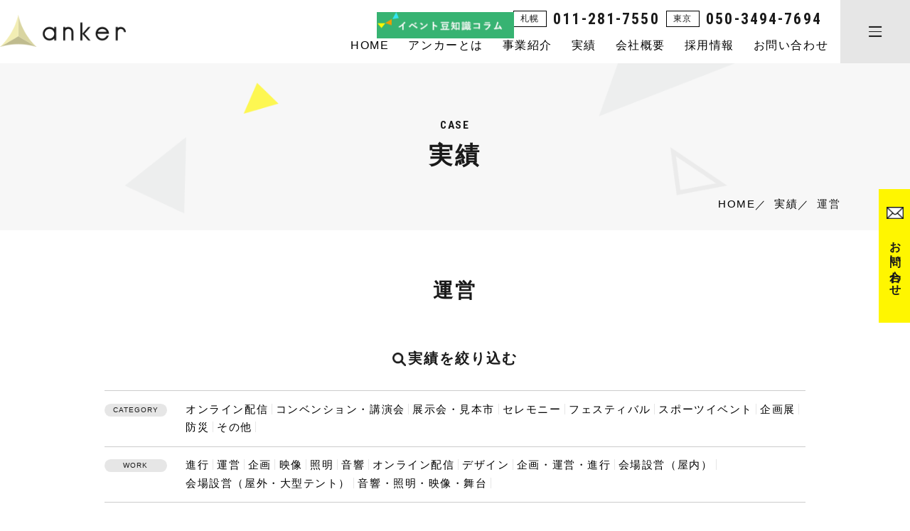

--- FILE ---
content_type: text/html; charset=UTF-8
request_url: https://www.anker.jp/charge/operation/
body_size: 53625
content:
<!DOCTYPE html>
<html lang="ja">
<head>
	<meta charset="UTF-8">
	<meta name="viewport" content="width=device-width, initial-scale=1">
	<!-- Google Tag Manager -->
	<script>(function(w,d,s,l,i){w[l]=w[l]||[];w[l].push({'gtm.start':
	new Date().getTime(),event:'gtm.js'});var f=d.getElementsByTagName(s)[0],
	j=d.createElement(s),dl=l!='dataLayer'?'&l='+l:'';j.async=true;j.src=
	'https://www.googletagmanager.com/gtm.js?id='+i+dl;f.parentNode.insertBefore(j,f);
	})(window,document,'script','dataLayer','GTM-NG6D2PS');</script>
	<!-- End Google Tag Manager -->
	<link rel="stylesheet" href="https://cdn.jsdelivr.net/npm/yakuhanjp@3.0.0/dist/css/yakuhanjp.min.css">
<link rel="stylesheet" href="https://www.anker.jp/release/wp-content/themes/site_themes/css/lightcase.css">    
<link rel="stylesheet" href="https://www.anker.jp/release/wp-content/themes/site_themes/css/slick.css">    
<link rel="stylesheet" href="https://www.anker.jp/release/wp-content/themes/site_themes/css/scroll-hint.css">    
<link rel="stylesheet" href="https://www.anker.jp/release/wp-content/themes/site_themes/css/slick-theme.css?2021-07-16-024052">    
<link rel="stylesheet" href="https://www.anker.jp/release/wp-content/themes/site_themes/css/style.css?2025-08-27-082355">
<link rel="stylesheet" href="https://www.anker.jp/release/wp-content/themes/site_themes/css/sp.css?2025-08-27-082517" media="screen and (max-width: 768px)">
	<link rel="preconnect" href="https://fonts.gstatic.com">
<link href="https://fonts.googleapis.com/css2?family=Calistoga&family=Noto+Sans+JP:wght@400;700&display=swap" rel="stylesheet">
<link href="https://fonts.googleapis.com/css2?family=Roboto+Condensed:ital,wght@0,300;0,400;0,700;1,400&display=swap" rel="stylesheet">
<!-- <link rel="stylesheet" href="https://jpafonts.osdn.jp/webfonts/jpafonts.css" /> -->
<script>
  (function(d) {
    var config = {
      kitId: 'www4znx',
      scriptTimeout: 3000,
      async: true
    },
    h=d.documentElement,t=setTimeout(function(){h.className=h.className.replace(/\bwf-loading\b/g,"")+" wf-inactive";},config.scriptTimeout),tk=d.createElement("script"),f=false,s=d.getElementsByTagName("script")[0],a;h.className+=" wf-loading";tk.src='https://use.typekit.net/'+config.kitId+'.js';tk.async=true;tk.onload=tk.onreadystatechange=function(){a=this.readyState;if(f||a&&a!="complete"&&a!="loaded")return;f=true;clearTimeout(t);try{Typekit.load(config)}catch(e){}};s.parentNode.insertBefore(tk,s)
  })(document);
</script>	
		<style>img:is([sizes="auto" i], [sizes^="auto," i]) { contain-intrinsic-size: 3000px 1500px }</style>
	
		<!-- All in One SEO 4.1.2.1 -->
		<title>運営 | イベント制作や大型テントレンタルはイベント企画会社アンカー</title>
		<link rel="canonical" href="https://www.anker.jp/charge/operation/" />
		<link rel="next" href="https://www.anker.jp/charge/operation/page/2/" />

		<!-- Global site tag (gtag.js) - Google Analytics -->
<script async src="https://www.googletagmanager.com/gtag/js?id=UA-47676734-1"></script>
<script>
  window.dataLayer = window.dataLayer || [];
  function gtag(){dataLayer.push(arguments);}
  gtag('js', new Date());

  gtag('config', 'UA-47676734-1');
</script>
		<script type="application/ld+json" class="aioseo-schema">
			{"@context":"https:\/\/schema.org","@graph":[{"@type":"WebSite","@id":"https:\/\/www.anker.jp\/#website","url":"https:\/\/www.anker.jp\/","name":"\u30a4\u30d9\u30f3\u30c8\u5236\u4f5c\u3084\u5927\u578b\u30c6\u30f3\u30c8\u30ec\u30f3\u30bf\u30eb\u306f\u30a4\u30d9\u30f3\u30c8\u4f01\u753b\u4f1a\u793e\u30a2\u30f3\u30ab\u30fc","description":"\u30a2\u30f3\u30ab\u30fc\u306f\u4f01\u753b\u30fb\u5236\u4f5c\u30fb\u30c7\u30b6\u30a4\u30f3\u30fb\u904b\u55b6\u30fb\u9032\u884c\u30fb\u6f14\u51fa\u30fb\u65bd\u5de5\u30fb\u97f3\u97ff\u30fb\u7167\u660e\u3084\u3001\u5927\u578b\u30c6\u30f3\u30c8\u7b49\u5099\u54c1\u30ec\u30f3\u30bf\u30eb\u307e\u3067\u30a4\u30d9\u30f3\u30c8\u306b\u95a2\u308f\u308b\u5168\u3066\u306b\u5bfe\u5fdc\u3059\u308b\u3053\u3068\u304c\u3067\u304d\u308b\u30a4\u30d9\u30f3\u30c8\u4f01\u753b\u4f1a\u793e\u3067\u3059\u3002\u5317\u6d77\u9053\u672d\u5e4c\u30fb\u6771\u4eac\u3092\u62e0\u70b9\u306b\u65e5\u672c\u5168\u56fd\u5bfe\u5fdc\u53ef\u80fd\u3002","publisher":{"@id":"https:\/\/www.anker.jp\/#organization"}},{"@type":"Organization","@id":"https:\/\/www.anker.jp\/#organization","name":"\u30a4\u30d9\u30f3\u30c8\u5236\u4f5c\u3084\u5927\u578b\u30c6\u30f3\u30c8\u30ec\u30f3\u30bf\u30eb\u306f\u30a4\u30d9\u30f3\u30c8\u4f01\u753b\u4f1a\u793e\u30a2\u30f3\u30ab\u30fc","url":"https:\/\/www.anker.jp\/"},{"@type":"BreadcrumbList","@id":"https:\/\/www.anker.jp\/charge\/operation\/#breadcrumblist","itemListElement":[{"@type":"ListItem","@id":"https:\/\/www.anker.jp\/#listItem","position":"1","item":{"@type":"WebPage","@id":"https:\/\/www.anker.jp\/","name":"\u5bb6","description":"\u30a2\u30f3\u30ab\u30fc\u306f\u4f01\u753b\u30fb\u5236\u4f5c\u30fb\u30c7\u30b6\u30a4\u30f3\u30fb\u904b\u55b6\u30fb\u9032\u884c\u30fb\u6f14\u51fa\u30fb\u65bd\u5de5\u30fb\u97f3\u97ff\u30fb\u7167\u660e\u3084\u3001\u5927\u578b\u30c6\u30f3\u30c8\u7b49\u5099\u54c1\u30ec\u30f3\u30bf\u30eb\u307e\u3067\u30a4\u30d9\u30f3\u30c8\u306b\u95a2\u308f\u308b\u5168\u3066\u306b\u5bfe\u5fdc\u3059\u308b\u3053\u3068\u304c\u3067\u304d\u308b\u30a4\u30d9\u30f3\u30c8\u4f01\u753b\u4f1a\u793e\u3067\u3059\u3002\u5317\u6d77\u9053\u672d\u5e4c\u30fb\u6771\u4eac\u3092\u62e0\u70b9\u306b\u65e5\u672c\u5168\u56fd\u5bfe\u5fdc\u53ef\u80fd\u3002","url":"https:\/\/www.anker.jp\/"},"nextItem":"https:\/\/www.anker.jp\/charge\/operation\/#listItem"},{"@type":"ListItem","@id":"https:\/\/www.anker.jp\/charge\/operation\/#listItem","position":"2","item":{"@type":"WebPage","@id":"https:\/\/www.anker.jp\/charge\/operation\/","name":"\u904b\u55b6","url":"https:\/\/www.anker.jp\/charge\/operation\/"},"previousItem":"https:\/\/www.anker.jp\/#listItem"}]},{"@type":"CollectionPage","@id":"https:\/\/www.anker.jp\/charge\/operation\/#collectionpage","url":"https:\/\/www.anker.jp\/charge\/operation\/","name":"\u904b\u55b6 | \u30a4\u30d9\u30f3\u30c8\u5236\u4f5c\u3084\u5927\u578b\u30c6\u30f3\u30c8\u30ec\u30f3\u30bf\u30eb\u306f\u30a4\u30d9\u30f3\u30c8\u4f01\u753b\u4f1a\u793e\u30a2\u30f3\u30ab\u30fc","inLanguage":"ja","isPartOf":{"@id":"https:\/\/www.anker.jp\/#website"},"breadcrumb":{"@id":"https:\/\/www.anker.jp\/charge\/operation\/#breadcrumblist"}}]}
		</script>
		<!-- All in One SEO -->

<script type="text/javascript" id="wpp-js" src="https://www.anker.jp/release/wp-content/plugins/wordpress-popular-posts/assets/js/wpp.min.js?ver=7.3.3" data-sampling="0" data-sampling-rate="100" data-api-url="https://www.anker.jp/wp-json/wordpress-popular-posts" data-post-id="0" data-token="225e87b4c9" data-lang="0" data-debug="0"></script>
<link rel='stylesheet' id='wp-block-library-css' href='https://www.anker.jp/release/wp-includes/css/dist/block-library/style.min.css?ver=6.8.2' type='text/css' media='all' />
<style id='classic-theme-styles-inline-css' type='text/css'>
/*! This file is auto-generated */
.wp-block-button__link{color:#fff;background-color:#32373c;border-radius:9999px;box-shadow:none;text-decoration:none;padding:calc(.667em + 2px) calc(1.333em + 2px);font-size:1.125em}.wp-block-file__button{background:#32373c;color:#fff;text-decoration:none}
</style>
<style id='global-styles-inline-css' type='text/css'>
:root{--wp--preset--aspect-ratio--square: 1;--wp--preset--aspect-ratio--4-3: 4/3;--wp--preset--aspect-ratio--3-4: 3/4;--wp--preset--aspect-ratio--3-2: 3/2;--wp--preset--aspect-ratio--2-3: 2/3;--wp--preset--aspect-ratio--16-9: 16/9;--wp--preset--aspect-ratio--9-16: 9/16;--wp--preset--color--black: #000000;--wp--preset--color--cyan-bluish-gray: #abb8c3;--wp--preset--color--white: #ffffff;--wp--preset--color--pale-pink: #f78da7;--wp--preset--color--vivid-red: #cf2e2e;--wp--preset--color--luminous-vivid-orange: #ff6900;--wp--preset--color--luminous-vivid-amber: #fcb900;--wp--preset--color--light-green-cyan: #7bdcb5;--wp--preset--color--vivid-green-cyan: #00d084;--wp--preset--color--pale-cyan-blue: #8ed1fc;--wp--preset--color--vivid-cyan-blue: #0693e3;--wp--preset--color--vivid-purple: #9b51e0;--wp--preset--gradient--vivid-cyan-blue-to-vivid-purple: linear-gradient(135deg,rgba(6,147,227,1) 0%,rgb(155,81,224) 100%);--wp--preset--gradient--light-green-cyan-to-vivid-green-cyan: linear-gradient(135deg,rgb(122,220,180) 0%,rgb(0,208,130) 100%);--wp--preset--gradient--luminous-vivid-amber-to-luminous-vivid-orange: linear-gradient(135deg,rgba(252,185,0,1) 0%,rgba(255,105,0,1) 100%);--wp--preset--gradient--luminous-vivid-orange-to-vivid-red: linear-gradient(135deg,rgba(255,105,0,1) 0%,rgb(207,46,46) 100%);--wp--preset--gradient--very-light-gray-to-cyan-bluish-gray: linear-gradient(135deg,rgb(238,238,238) 0%,rgb(169,184,195) 100%);--wp--preset--gradient--cool-to-warm-spectrum: linear-gradient(135deg,rgb(74,234,220) 0%,rgb(151,120,209) 20%,rgb(207,42,186) 40%,rgb(238,44,130) 60%,rgb(251,105,98) 80%,rgb(254,248,76) 100%);--wp--preset--gradient--blush-light-purple: linear-gradient(135deg,rgb(255,206,236) 0%,rgb(152,150,240) 100%);--wp--preset--gradient--blush-bordeaux: linear-gradient(135deg,rgb(254,205,165) 0%,rgb(254,45,45) 50%,rgb(107,0,62) 100%);--wp--preset--gradient--luminous-dusk: linear-gradient(135deg,rgb(255,203,112) 0%,rgb(199,81,192) 50%,rgb(65,88,208) 100%);--wp--preset--gradient--pale-ocean: linear-gradient(135deg,rgb(255,245,203) 0%,rgb(182,227,212) 50%,rgb(51,167,181) 100%);--wp--preset--gradient--electric-grass: linear-gradient(135deg,rgb(202,248,128) 0%,rgb(113,206,126) 100%);--wp--preset--gradient--midnight: linear-gradient(135deg,rgb(2,3,129) 0%,rgb(40,116,252) 100%);--wp--preset--font-size--small: 13px;--wp--preset--font-size--medium: 20px;--wp--preset--font-size--large: 36px;--wp--preset--font-size--x-large: 42px;--wp--preset--spacing--20: 0.44rem;--wp--preset--spacing--30: 0.67rem;--wp--preset--spacing--40: 1rem;--wp--preset--spacing--50: 1.5rem;--wp--preset--spacing--60: 2.25rem;--wp--preset--spacing--70: 3.38rem;--wp--preset--spacing--80: 5.06rem;--wp--preset--shadow--natural: 6px 6px 9px rgba(0, 0, 0, 0.2);--wp--preset--shadow--deep: 12px 12px 50px rgba(0, 0, 0, 0.4);--wp--preset--shadow--sharp: 6px 6px 0px rgba(0, 0, 0, 0.2);--wp--preset--shadow--outlined: 6px 6px 0px -3px rgba(255, 255, 255, 1), 6px 6px rgba(0, 0, 0, 1);--wp--preset--shadow--crisp: 6px 6px 0px rgba(0, 0, 0, 1);}:where(.is-layout-flex){gap: 0.5em;}:where(.is-layout-grid){gap: 0.5em;}body .is-layout-flex{display: flex;}.is-layout-flex{flex-wrap: wrap;align-items: center;}.is-layout-flex > :is(*, div){margin: 0;}body .is-layout-grid{display: grid;}.is-layout-grid > :is(*, div){margin: 0;}:where(.wp-block-columns.is-layout-flex){gap: 2em;}:where(.wp-block-columns.is-layout-grid){gap: 2em;}:where(.wp-block-post-template.is-layout-flex){gap: 1.25em;}:where(.wp-block-post-template.is-layout-grid){gap: 1.25em;}.has-black-color{color: var(--wp--preset--color--black) !important;}.has-cyan-bluish-gray-color{color: var(--wp--preset--color--cyan-bluish-gray) !important;}.has-white-color{color: var(--wp--preset--color--white) !important;}.has-pale-pink-color{color: var(--wp--preset--color--pale-pink) !important;}.has-vivid-red-color{color: var(--wp--preset--color--vivid-red) !important;}.has-luminous-vivid-orange-color{color: var(--wp--preset--color--luminous-vivid-orange) !important;}.has-luminous-vivid-amber-color{color: var(--wp--preset--color--luminous-vivid-amber) !important;}.has-light-green-cyan-color{color: var(--wp--preset--color--light-green-cyan) !important;}.has-vivid-green-cyan-color{color: var(--wp--preset--color--vivid-green-cyan) !important;}.has-pale-cyan-blue-color{color: var(--wp--preset--color--pale-cyan-blue) !important;}.has-vivid-cyan-blue-color{color: var(--wp--preset--color--vivid-cyan-blue) !important;}.has-vivid-purple-color{color: var(--wp--preset--color--vivid-purple) !important;}.has-black-background-color{background-color: var(--wp--preset--color--black) !important;}.has-cyan-bluish-gray-background-color{background-color: var(--wp--preset--color--cyan-bluish-gray) !important;}.has-white-background-color{background-color: var(--wp--preset--color--white) !important;}.has-pale-pink-background-color{background-color: var(--wp--preset--color--pale-pink) !important;}.has-vivid-red-background-color{background-color: var(--wp--preset--color--vivid-red) !important;}.has-luminous-vivid-orange-background-color{background-color: var(--wp--preset--color--luminous-vivid-orange) !important;}.has-luminous-vivid-amber-background-color{background-color: var(--wp--preset--color--luminous-vivid-amber) !important;}.has-light-green-cyan-background-color{background-color: var(--wp--preset--color--light-green-cyan) !important;}.has-vivid-green-cyan-background-color{background-color: var(--wp--preset--color--vivid-green-cyan) !important;}.has-pale-cyan-blue-background-color{background-color: var(--wp--preset--color--pale-cyan-blue) !important;}.has-vivid-cyan-blue-background-color{background-color: var(--wp--preset--color--vivid-cyan-blue) !important;}.has-vivid-purple-background-color{background-color: var(--wp--preset--color--vivid-purple) !important;}.has-black-border-color{border-color: var(--wp--preset--color--black) !important;}.has-cyan-bluish-gray-border-color{border-color: var(--wp--preset--color--cyan-bluish-gray) !important;}.has-white-border-color{border-color: var(--wp--preset--color--white) !important;}.has-pale-pink-border-color{border-color: var(--wp--preset--color--pale-pink) !important;}.has-vivid-red-border-color{border-color: var(--wp--preset--color--vivid-red) !important;}.has-luminous-vivid-orange-border-color{border-color: var(--wp--preset--color--luminous-vivid-orange) !important;}.has-luminous-vivid-amber-border-color{border-color: var(--wp--preset--color--luminous-vivid-amber) !important;}.has-light-green-cyan-border-color{border-color: var(--wp--preset--color--light-green-cyan) !important;}.has-vivid-green-cyan-border-color{border-color: var(--wp--preset--color--vivid-green-cyan) !important;}.has-pale-cyan-blue-border-color{border-color: var(--wp--preset--color--pale-cyan-blue) !important;}.has-vivid-cyan-blue-border-color{border-color: var(--wp--preset--color--vivid-cyan-blue) !important;}.has-vivid-purple-border-color{border-color: var(--wp--preset--color--vivid-purple) !important;}.has-vivid-cyan-blue-to-vivid-purple-gradient-background{background: var(--wp--preset--gradient--vivid-cyan-blue-to-vivid-purple) !important;}.has-light-green-cyan-to-vivid-green-cyan-gradient-background{background: var(--wp--preset--gradient--light-green-cyan-to-vivid-green-cyan) !important;}.has-luminous-vivid-amber-to-luminous-vivid-orange-gradient-background{background: var(--wp--preset--gradient--luminous-vivid-amber-to-luminous-vivid-orange) !important;}.has-luminous-vivid-orange-to-vivid-red-gradient-background{background: var(--wp--preset--gradient--luminous-vivid-orange-to-vivid-red) !important;}.has-very-light-gray-to-cyan-bluish-gray-gradient-background{background: var(--wp--preset--gradient--very-light-gray-to-cyan-bluish-gray) !important;}.has-cool-to-warm-spectrum-gradient-background{background: var(--wp--preset--gradient--cool-to-warm-spectrum) !important;}.has-blush-light-purple-gradient-background{background: var(--wp--preset--gradient--blush-light-purple) !important;}.has-blush-bordeaux-gradient-background{background: var(--wp--preset--gradient--blush-bordeaux) !important;}.has-luminous-dusk-gradient-background{background: var(--wp--preset--gradient--luminous-dusk) !important;}.has-pale-ocean-gradient-background{background: var(--wp--preset--gradient--pale-ocean) !important;}.has-electric-grass-gradient-background{background: var(--wp--preset--gradient--electric-grass) !important;}.has-midnight-gradient-background{background: var(--wp--preset--gradient--midnight) !important;}.has-small-font-size{font-size: var(--wp--preset--font-size--small) !important;}.has-medium-font-size{font-size: var(--wp--preset--font-size--medium) !important;}.has-large-font-size{font-size: var(--wp--preset--font-size--large) !important;}.has-x-large-font-size{font-size: var(--wp--preset--font-size--x-large) !important;}
:where(.wp-block-post-template.is-layout-flex){gap: 1.25em;}:where(.wp-block-post-template.is-layout-grid){gap: 1.25em;}
:where(.wp-block-columns.is-layout-flex){gap: 2em;}:where(.wp-block-columns.is-layout-grid){gap: 2em;}
:root :where(.wp-block-pullquote){font-size: 1.5em;line-height: 1.6;}
</style>
<link rel='stylesheet' id='pz-linkcard-css' href='//www.anker.jp/release/wp-content/uploads/pz-linkcard/style.css?ver=2.4.4.3.1' type='text/css' media='all' />
<link rel='stylesheet' id='wordpress-popular-posts-css-css' href='https://www.anker.jp/release/wp-content/plugins/wordpress-popular-posts/assets/css/wpp.css?ver=7.3.3' type='text/css' media='all' />
<link rel="https://api.w.org/" href="https://www.anker.jp/wp-json/" /><link rel="alternate" title="JSON" type="application/json" href="https://www.anker.jp/wp-json/wp/v2/charge/106" /><!-- Favicon Rotator -->
<link rel="shortcut icon" href="https://www.anker.jp/release/wp-content/uploads/2021/07/favicon-1-16x16.png" />
<link rel="apple-touch-icon-precomposed" href="https://www.anker.jp/release/wp-content/uploads/2021/07/favicon-1.png" />
<!-- End Favicon Rotator -->
            <style id="wpp-loading-animation-styles">@-webkit-keyframes bgslide{from{background-position-x:0}to{background-position-x:-200%}}@keyframes bgslide{from{background-position-x:0}to{background-position-x:-200%}}.wpp-widget-block-placeholder,.wpp-shortcode-placeholder{margin:0 auto;width:60px;height:3px;background:#dd3737;background:linear-gradient(90deg,#dd3737 0%,#571313 10%,#dd3737 100%);background-size:200% auto;border-radius:3px;-webkit-animation:bgslide 1s infinite linear;animation:bgslide 1s infinite linear}</style>
            <!-- Begin Mieruca Embed Code -->
<script type="text/javascript" id="mierucajs">
window.__fid = window.__fid || [];__fid.push([512097967]);
(function() {
function mieruca(){if(typeof window.__fjsld != "undefined") return; window.__fjsld = 1; var fjs = document.createElement('script'); fjs.type = 'text/javascript'; fjs.async = true; fjs.id = "fjssync"; var timestamp = new Date;fjs.src = ('https:' == document.location.protocol ? 'https' : 'http') + '://hm.mieru-ca.com/service/js/mieruca-hm.js?v='+ timestamp.getTime(); var x = document.getElementsByTagName('script')[0]; x.parentNode.insertBefore(fjs, x); };
setTimeout(mieruca, 500); document.readyState != "complete" ? (window.attachEvent ? window.attachEvent("onload", mieruca) : window.addEventListener("load", mieruca, false)) : mieruca();
})();
</script>
<!-- End Mieruca Embed Code -->
<!-- Mieruca Optimize Tag -->
<script type="text/javascript" id="mierucaOptimizejs">
window.__optimizeid = window.__optimizeid || [];__optimizeid.push([1171159307]);
(function () {var fjs = document.createElement('script');fjs.type = 'text/javascript';
fjs.async = true;fjs.id = "fjssync";var timestamp = new Date;fjs.src = 'https://opt.mieru-ca.com/service/js/mieruca-optimize.js?v=' + timestamp.getTime();
var x = document.getElementsByTagName('script')[0];x.parentNode.insertBefore(fjs, x);})();
</script>
<!-- End Mieruca Optimize Tag -->
</head>
<body class="archive tax-charge term-operation term-106 wp-theme-site_themes">
	<!-- Google Tag Manager (noscript) -->
	<noscript><iframe src="https://www.googletagmanager.com/ns.html?id=GTM-NG6D2PS"
	height="0" width="0" style="display:none;visibility:hidden"></iframe></noscript>
	<!-- End Google Tag Manager (noscript) -->
	<button id="menu">
		<span class="item"><span></span></span>
	</button>

	<nav id="spNavi">
	<div class="itembox">
		<div class="inner">
		<div class="wrap-box contentsMenu">
			<div class="menu">
								<nav class="gNavi wrap-box">
					<section class="box sp-only">
						<h3 class="hometxt"><a href="https://www.anker.jp/">HOME</a></h3>
					</section>					
					<section class="box">
						<h3 class="hovermenu">COMPANY</h3>
<ul class="listmenu"><li><a href="https://www.anker.jp/about/">アンカーとは</a></li>
<li><a href="https://www.anker.jp/business/">事業紹介</a></li>
<li><a href="https://www.anker.jp/company/">会社概要</a></li>
<li><a href="https://www.anker.jp/staff/">スタッフ紹介</a></li>
<li><a href="https://www.anker.jp/recruit/">採用情報</a></li>
<li><a href="https://www.anker.jp/partner/">協力会社募集</a></li>
<li><a href="https://www.anker.jp/contact/">ご相談・お問合せ</a></li>
<li><a href="https://www.anker.jp/news/">新着情報・コラム</a></li>
</ul>							
<!--
						<h3>VOICE</h3>
						<ul class="listmenu">
							<li><a href="https://www.anker.jp/voice/">お客様の声</a></li>
						</ul>
-->
						
					</section>
					<section class="box">
						<h3 class="hovermenu">BUSINESS</h3>
<ul class="listmenu"><li><a href="https://www.anker.jp/event/">イベント企画・会場設営</a></li>
<li><a href="https://www.anker.jp/online/">オンライン配信事業</a></li>
<li><a href="https://www.anker.jp/prokt/">ステージ / 床 / 観客席</a></li>
<li><a href="https://www.anker.jp/largetent/">大型テント</a></li>
<li><a href="https://www.anker.jp/emergency/">防災訓練行事ご検討者様へ</a></li>
<li><a href="https://www.anker.jp/flow/">ご相談の流れ</a></li>
</ul>							
					</section>
					<section class="box">
						<h3 class="hovermenu">CASES</h3>
						<ul class="listmenu">
							<li><a href="https://www.anker.jp/case/" class="item">実績</a></li>
							<li>
							<ul class="sub-menu">
<li><a href="https://www.anker.jp/cases/cases8/" class="item">オンライン配信</a></li><li><a href="https://www.anker.jp/cases/cases1/" class="item">コンベンション・講演会</a></li><li><a href="https://www.anker.jp/cases/cases2/" class="item">展示会・見本市</a></li><li><a href="https://www.anker.jp/cases/cases3/" class="item">セレモニー</a></li><li><a href="https://www.anker.jp/cases/cases4/" class="item">フェスティバル</a></li><li><a href="https://www.anker.jp/cases/cases5/" class="item">スポーツイベント</a></li><li><a href="https://www.anker.jp/cases/cases6/" class="item">企画展</a></li><li><a href="https://www.anker.jp/cases/cases7/" class="item">防災</a></li><li><a href="https://www.anker.jp/cases/other/" class="item">その他</a></li>							</ul>						
							</li>
							
						</ul>
					</section>

				</nav>
			</div>		
			<div class="footerBottom sp-only">
				<div class="list">
					<ul class="wrap-box">
						<li><a href="https://www.yamachi-corp.jp/privacy/" target="_blank">個人情報の取り扱い</a></li>
						<li><a href="https://www.anker.jp/sitemap/">サイトマップ</a></li>
					</ul>
				</div>
			</div>
			<div class="itemlogo sp-only"><img src="https://www.anker.jp/release/wp-content/themes/site_themes/images/common/japhic-marks.jpg" alt="" /></div>
			
			<div class="logobox">
			<div class="sp-only">
				<ul class="otherBannerBox">
					<li><a href="https://www.anker.jp/news/"><img src="https://www.anker.jp/release/wp-content/themes/site_themes/images/common/banner-column_pc.jpg" alt="イベント豆知識コラム" class="img-swith"></a></li>
					<!-- <li><a href="https://www.instagram.com/anker_event/" target="_blank"><img src="https://www.anker.jp/release/wp-content/themes/site_themes/images/common/banner-instagram_pc.jpg" alt="INSTAGRAM" class="img-swith"></a></li> -->
				</ul>
				</div>
				
				<div class="footer-logo"><a href="https://www.anker.jp/"><img src="https://www.anker.jp/release/wp-content/themes/site_themes/images/common/logo.png" alt="イベント制作や大型テントレンタルはイベント企画会社アンカー" /></a></div>
				<h1>株式会社ヤマチコーポレーション<br />イベント事業部 アンカー</h1>
				<div class="pc-only">
				<ul class="otherBannerBox">
					<li><a href="https://www.anker.jp/news/"><img src="https://www.anker.jp/release/wp-content/themes/site_themes/images/common/banner-column_pc.jpg" alt="イベント豆知識コラム"></a></li>
					<!-- <li><a href="https://www.instagram.com/anker_event/" target="_blank"><img src="https://www.anker.jp/release/wp-content/themes/site_themes/images/common/banner-instagram_pc.jpg" alt="INSTAGRAM"></a></li> -->
				</ul>
				</div>
								<div class="itemlogo pc-only"><img src="https://www.anker.jp/release/wp-content/themes/site_themes/images/common/japhic-marks.jpg" alt="" /></div>
				
			</div>
				
		</div>
		<div class="pc-only">
			<div class="footerBottom wrap-box">
				<div class="list">
					<ul class="wrap-box">
						<li><a href="https://www.yamachi-corp.jp/privacy/" target="_blank">個人情報の取り扱い</a></li>
						<li><a href="https://www.anker.jp/sitemap/">サイトマップ</a></li>
					</ul>
				</div>
			</div>
		</div>
	</div>
	</div>
	</nav>
<div id="wrapper">
<header id="header">
	<h1 id="head-logo"><a href="https://www.anker.jp/"><img src="https://www.anker.jp/release/wp-content/themes/site_themes/images/common/head-logo.png" alt="イベント制作や大型テントレンタルはイベント企画会社アンカー" /></a></h1>
	<div class="sp-only"></div>
	<div class="pc-only">
	<div class="bnr">
	<ul class="wrap-box">
		<li><a href="https://www.anker.jp/news/"><img src="https://www.anker.jp/release/wp-content/themes/site_themes/images/common/header-bnr.png" alt="イベント豆知識コラム"></a></li>
		<!-- <li><a href="https://www.instagram.com/anker_event/" target="_blank"><img src="https://www.anker.jp/release/wp-content/themes/site_themes/images/common/banner-instagram_pc.jpg" alt="INSTAGRAM"></a></li> -->
	</ul>
	</div>
	</div>

	<div class="contents">
		<div class="box">
			<div class="inbox">
				<ul class="tel wrap-box">
					<li>
						<dl>
							<dt>札幌</dt>
							<dd>011-281-7550</dd>
						</dl>
					</li>
					<li>
						<dl>
							<dt>東京</dt>
							<dd>050-3494-7694</dd>
						</dl>
					</li>
				</ul>
				<nav id="gnavi">
					<ul class="wrap-box">
						<li><a href="https://www.anker.jp/" class="txt">HOME</a></li>
						<li><a href="https://www.anker.jp/about/" class="txt">アンカーとは</a></li>
						<li class="hovermenu">
							<a href="https://www.anker.jp/business/">事業紹介</a>
							<div class="submenu">
								<ul>
									<li><a href="https://www.anker.jp/event/">イベント企画</a></li>
									<li><a href="https://www.anker.jp/online/">オンライン配信事業</a></li>
									<!-- <li><a href="https://www.anker.jp/package/">パッケージレンタル</a></li> -->
									<!-- <li class="mintxt"><a href="https://www.anker.jp/package/pizzatoruten/">おさるのピザトル展</a></li> -->
<!-- 									<li class="mintxt"><a href="https://www.anker.jp/package/cat/">ねこ拳法展</a></li> -->
									<!-- <li class="mintxt"><a href="https://www.anker.jp/package/desperate/">必死すぎるネコ展</a></li> -->
<!-- 									<li class="mintxt"><a href="https://www.anker.jp/package/hesoten/">へそ天にゃんこ展</a></li> -->
<!-- 									<li class="mintxt"><a href="https://www.anker.jp/package/kawauso/">カワウソびより。展</a></li> -->
									<!-- <li class="mintxt"><a href="https://www.anker.jp/package/shibainu/">柴犬りゅうじ展</a></li> -->
<!-- 									<li class="mintxt"><a href="https://www.anker.jp/package/hokkaido/">ふわりほっかいどう</a></li> -->

									<li><a href="https://www.anker.jp/prokt/">ステージ / 床 / 観客席</a></li>
									<li><a href="https://www.anker.jp/largetent/">大型テント</a></li>

									<li><a href="https://www.anker.jp/emergency/">防災訓練行事ご検討者様へ</a></li>
									<li><a href="https://www.anker.jp/flow/">ご相談の流れ</a></li>
								</ul>
							</div>
						</li>
						<li><a href="https://www.anker.jp/case/" class="txt">実績</a></li>
						<li><a href="https://www.anker.jp/company" class="txt">会社概要</a></li>
						<li><a href="https://www.anker.jp/recruit/" class="txt">採用情報</a></li>
						<li><a href="https://www.anker.jp/contact/" class="txt">お問い合わせ</a></li>
					</ul>
				</nav>
			</div>
		</div>
	</div>

</header>
<header class="pageHeader">
	<section class="inner">
		<h2 class="title">
			<span class="en_txt">CASE</span>
			<span class="txt">実績</span>
		</h2>
		<nav class="topickpath wrap-box">
			<ul>
				<li><a href="https://www.anker.jp/" class="txt">HOME</a></li>
				<li><a href="https://www.anker.jp/case/" class="txt">実績</a></li>
				<li><span class="txt">運営</span></li>
			</ul>
		</nav>
	</section>
</header>

<main class="caseBox inner archive-caseBox">
<header class="categorytitle"><h2>運営</h2></header>
<section class="navbox inner inner1000">
	<h3 class="title wrap-box">
<span class="text">実績を絞り込む</span>		
	</h3>
	
		<ul class="categoryNavi">
			<li class="box">
			<dl>
				<dt class="category"><span class="txt">CATEGORY</span></dt>
				<dd>
					<ul class="inbox">
<li><a href="https://www.anker.jp/cases/cases8/" class="item">オンライン配信</a></li><li><a href="https://www.anker.jp/cases/cases1/" class="item">コンベンション・講演会</a></li><li><a href="https://www.anker.jp/cases/cases2/" class="item">展示会・見本市</a></li><li><a href="https://www.anker.jp/cases/cases3/" class="item">セレモニー</a></li><li><a href="https://www.anker.jp/cases/cases4/" class="item">フェスティバル</a></li><li><a href="https://www.anker.jp/cases/cases5/" class="item">スポーツイベント</a></li><li><a href="https://www.anker.jp/cases/cases6/" class="item">企画展</a></li><li><a href="https://www.anker.jp/cases/cases7/" class="item">防災</a></li><li><a href="https://www.anker.jp/cases/other/" class="item">その他</a></li>						
					</ul>
				</dd>
			</dl>
			
			</li>
			<li class="box">
			<dl>
				<dt class="category"><span class="txt">WORK</span></dt>
				<dd>
					<ul class="inbox">
<li><a href="https://www.anker.jp/charge/progress/" class="item">進行</a></li><li><a href="https://www.anker.jp/charge/operation/" class="item">運営</a></li><li><a href="https://www.anker.jp/charge/plan/" class="item">企画</a></li><li><a href="https://www.anker.jp/charge/picture/" class="item">映像</a></li><li><a href="https://www.anker.jp/charge/lighting/" class="item">照明</a></li><li><a href="https://www.anker.jp/charge/acoustic/" class="item">音響</a></li><li><a href="https://www.anker.jp/charge/kind5/" class="item">オンライン配信</a></li><li><a href="https://www.anker.jp/charge/kind6/" class="item">デザイン</a></li><li><a href="https://www.anker.jp/charge/kind4/" class="item">企画・運営・進行</a></li><li><a href="https://www.anker.jp/charge/%e3%83%87%e3%82%a3%e3%83%ac%e3%82%af%e3%82%bf%e3%83%bc/" class="item">会場設営（屋内）</a></li><li><a href="https://www.anker.jp/charge/ad/" class="item">会場設営（屋外・大型テント）</a></li><li><a href="https://www.anker.jp/charge/kind3/" class="item">音響・照明・映像・舞台</a></li>						
					</ul>
				</dd>
			</dl>
			
			</li>

		</ul>
	
    <form id="formBox" action="https://www.anker.jp/" method="get">
    <input id="s-box" name="s" type="text" placeholder="イベント名やキーワードで検索" vale="" />
    <input type="hidden" name="post_type" value="case">
    <button type="submit" id="s-btn-area"><img src="https://www.anker.jp/release/wp-content/themes/site_themes/images/icon/serch.png" alt="検索" /></button>
</form>

</section>



<ul class="listcase wrap-box">

			<li class="box">
				<figure class="inbox">
					<div class="itemcap">
						<span class="incap" style="background-image: url(https://www.anker.jp/release/wp-content/uploads/2025/08/56-1.jpg);"></span>
					</div>
					<figcaption class="data">
<div class="category"><span class="txt" style="background-color: #e69751">展示会・見本市</span>
<span class="txt" style="background-color: #95b33b">フェスティバル</span>
</div>

							  <h3>FM NORTH WAVE縁日&#038;DJブース</h3>
						<p class="text">
展示会ブース造作/大和プレミストドーム							</p>
											</figcaption>
				</figure>
												<a href="https://www.anker.jp/case/24697/" class="anchor-txt i-arrowLeft"></a>
							</li>




			<li class="box">
				<figure class="inbox">
					<div class="itemcap">
						<span class="incap" style="background-image: url(https://www.anker.jp/release/wp-content/uploads/2025/03/shikizaiakita.png);"></span>
					</div>
					<figcaption class="data">
<div class="category"><span class="txt" style="background-color: #e69751">展示会・見本市</span>
</div>

							  <h3>救急資器材展2024 in AKITA</h3>
						<p class="text">
「全国救急隊員シンポジウム」の併設展示会です。<br />
多くの救急隊員・医療関係者様にご来場い...							</p>
											</figcaption>
				</figure>
												<a href="https://www.anker.jp/case/23607/" class="anchor-txt i-arrowLeft"></a>
							</li>




			<li class="box">
				<figure class="inbox">
					<div class="itemcap">
						<span class="incap" style="background-image: url(https://www.anker.jp/release/wp-content/uploads/2024/02/shikizaiten2024.jpg);"></span>
					</div>
					<figcaption class="data">
<div class="category"><span class="txt" style="background-color: #e69751">展示会・見本市</span>
</div>

							  <h3>救急資器材展2024 in NAGOYA</h3>
						<p class="text">
「全国救急隊員シンポジウム」の併設展示会です。多くの救急隊員・医療関係者様にご来場頂きました！							</p>
											</figcaption>
				</figure>
								<time class="timeBox">2024/02/01～2024/02/02</time>				<a href="https://www.anker.jp/case/22118/" class="anchor-txt i-arrowLeft"></a>
							</li>




			<li class="box">
				<figure class="inbox">
					<div class="itemcap">
						<span class="incap" style="background-image: url(https://www.anker.jp/release/wp-content/uploads/2023/08/43.png);"></span>
					</div>
					<figcaption class="data">
<div class="category"><span class="txt" style="background-color: #e6c851">セレモニー</span>
</div>

							  <h3>オープニングセレモー&#8221;自動運転バスの実証運行&#8221;</h3>
						<p class="text">
テープカットセレモニーの事例紹介							</p>
											</figcaption>
				</figure>
												<a href="https://www.anker.jp/case/20939/" class="anchor-txt i-arrowLeft"></a>
							</li>




			<li class="box">
				<figure class="inbox">
					<div class="itemcap">
						<span class="incap" style="background-image: url(https://www.anker.jp/release/wp-content/uploads/2023/06/IMG_7674.jpg);"></span>
					</div>
					<figcaption class="data">
<div class="category"><span class="txt" style="background-color: #95b33b">フェスティバル</span>
</div>

							  <h3>北海道ジンギスカンフェスティバル2023</h3>
						<p class="text">
野外飲食イベント！【テント/会場施工・運営補助など】							</p>
											</figcaption>
				</figure>
								<time class="timeBox">2023/05/19～2023/05/21</time>				<a href="https://www.anker.jp/case/20502/" class="anchor-txt i-arrowLeft"></a>
							</li>




			<li class="box">
				<figure class="inbox">
					<div class="itemcap">
						<span class="incap" style="background-image: url(https://www.anker.jp/release/wp-content/uploads/2023/05/幻想的な空間で手軽にウィンタースポーツ体験！-1315-×-1000-px-4.png);"></span>
					</div>
					<figcaption class="data">
<div class="category"><span class="txt" style="background-color: #95b33b">フェスティバル</span>
</div>

							  <h3>環境広場ほっかいどう2023</h3>
						<p class="text">
ハイブリット形式イベント！ASOBIプロジェクトが企画協力							</p>
											</figcaption>
				</figure>
												<a href="https://www.anker.jp/case/20180/" class="anchor-txt i-arrowLeft"></a>
							</li>




			<li class="box">
				<figure class="inbox">
					<div class="itemcap">
						<span class="incap" style="background-image: url(https://www.anker.jp/release/wp-content/uploads/2023/04/コラム記事：画像素材.png);"></span>
					</div>
					<figcaption class="data">
<div class="category"><span class="txt" style="background-color: #458045">スポーツイベント</span>
</div>

							  <h3>Sapporo Snow Park（さっぽろスノーパーク）</h3>
						<p class="text">
【取材多数】来場者数約1000名！ウィンターイベント							</p>
											</figcaption>
				</figure>
												<a href="https://www.anker.jp/case/19855/" class="anchor-txt i-arrowLeft"></a>
							</li>




			<li class="box">
				<figure class="inbox">
					<div class="itemcap">
						<span class="incap" style="background-image: url(https://www.anker.jp/release/wp-content/uploads/2022/12/立川４.jpg);"></span>
					</div>
					<figcaption class="data">
<div class="category"><span class="txt" style="background-color: #0066bf">オンライン配信</span>
<span class="txt" style="background-color: #8c3c71">防災</span>
</div>

							  <h3>第50回 消防救助技術関東地区指導会・第50回 全国消防救助技術大会in東京・立川</h3>
						<p class="text">
運営支援業務全般を担当							</p>
											</figcaption>
				</figure>
												<a href="https://www.anker.jp/case/18903/" class="anchor-txt i-arrowLeft"></a>
							</li>




			<li class="box">
				<figure class="inbox">
					<div class="itemcap">
						<span class="incap" style="background-image: url(https://www.anker.jp/release/wp-content/uploads/2023/01/ifcaa.png);"></span>
					</div>
					<figcaption class="data">
<div class="category"><span class="txt" style="background-color: #0066bf">オンライン配信</span>
<span class="txt" style="background-color: #e69751">展示会・見本市</span>
<span class="txt" style="background-color: #8c3c71">防災</span>
</div>

							  <h3>IFCAA 2022 YOKOHAMA 横浜国際消防・防災展</h3>
						<p class="text">
約80社の消防防災機関・企業が参加！							</p>
											</figcaption>
				</figure>
								<time class="timeBox">2022/06/08～2022/06/09</time>				<a href="https://www.anker.jp/case/18898/" class="anchor-txt i-arrowLeft"></a>
							</li>




			<li class="box">
				<figure class="inbox">
					<div class="itemcap">
						<span class="incap" style="background-image: url(https://www.anker.jp/release/wp-content/uploads/2022/12/TEISEN2-scaled.jpg);"></span>
					</div>
					<figcaption class="data">
<div class="category"><span class="txt" style="background-color: #0066bf">オンライン配信</span>
<span class="txt" style="background-color: #8c3c71">防災</span>
</div>

							  <h3>新工場お披露目式</h3>
						<p class="text">
新工場のお披露目式。工場内見学だけではなく、広い敷地内を活用した盛大なイベントとなりました。							</p>
											</figcaption>
				</figure>
								<time class="timeBox">2022/10/27～2022/10/28</time>				<a href="https://www.anker.jp/case/18822/" class="anchor-txt i-arrowLeft"></a>
							</li>




			<li class="box">
				<figure class="inbox">
					<div class="itemcap">
						<span class="incap" style="background-image: url(https://www.anker.jp/release/wp-content/uploads/2022/09/段落テキスト-7.png);"></span>
					</div>
					<figcaption class="data">
<div class="category"><span class="txt" style="background-color: #e69751">展示会・見本市</span>
<span class="txt" style="background-color: #8c3c71">防災</span>
</div>

							  <h3>RESCUE EXPO in 立川（レスキューエキスポ in立川）</h3>
						<p class="text">
「消防・防災・救助」に関わる最新の情報や技術の展示会。展示会開催に向けた準備〜本番運営まで全て担当さ...							</p>
											</figcaption>
				</figure>
								<time class="timeBox">2022/08/25～2022/08/26</time>				<a href="https://www.anker.jp/case/18491/" class="anchor-txt i-arrowLeft"></a>
							</li>




			<li class="box">
				<figure class="inbox">
					<div class="itemcap">
						<span class="incap" style="background-image: url(https://www.anker.jp/release/wp-content/uploads/2022/04/main-1.jpg);"></span>
					</div>
					<figcaption class="data">
<div class="category"><span class="txt" style="background-color: #e6c851">セレモニー</span>
</div>

							  <h3>ベントレー札幌ショールーム　オープニングセレモニー</h3>
						<p class="text">
ショールームのオープニングセレモニーを行いました。<br />
勿論、コロナ対策もばっちりです！							</p>
											</figcaption>
				</figure>
								<time class="timeBox">2022/03/11～2022/03/11</time>				<a href="https://www.anker.jp/case/17869/" class="anchor-txt i-arrowLeft"></a>
							</li>


</ul>	
        <nav class="navigation pagination" role="navigation">
            <div class="nav-links"><span aria-current="page" class="page-numbers current">1</span>
<a class="page-numbers" href="https://www.anker.jp/charge/operation/page/2/">2</a>
<a class="next page-numbers" href="https://www.anker.jp/charge/operation/page/2/">次へ</a></div>
        </nav>		
	</main>


<div class=" footerContactBox contactBox">
<div class="inner">
<article class="itembox">
	<section class="inbox colorFlag">
		<div class="icon"><span class="item">全国<br />対応</span></div>
		<header class="boxhead">
			<h3>CONTACT</h3>
			<p class="lead">アンカーではイベントに関する様々な状況に対応可能です。<br />まずは話だけ聞いてみたい、まずは事例を見てみたいなど、<br />相談だけでも構いませんのでお気軽にお問い合わせください。</p>
		</header>		
				<ul class="telBox">
			<li>
				<dl class="wrap-box">
					<dt>札幌営業部</dt>
					<dd class="item-tel">&nbsp;011-281-7550&nbsp;</dd>
				</dl>
			</li>
			<li>
				<dl class="wrap-box">
					<dt>東京営業部</dt>
					<dd class="item-tel">050-3494-7694</dd>
				</dl>
			</li>

		</ul>
				<div class="btns wrap-box">
			<div class="btnBox viewBtn fadeUp colorYellowBtn i-Contact">
				<div class="box">
					<span class="txt">お問い合わせ</span>
				</div>
				<a href="https://www.anker.jp/contact/" class="anchor-txt"></a>
			</div>

			<!-- <div class="btnBox viewBtn fadeUp colorOrangeBtn i-Book">
				<div class="box">
					<span class="txt">資料請求</span>
				</div>
				<a href="https://www.anker.jp/contact/" class="anchor-txt"></a>
			</div> -->
		</div>	</section>
</article>
</div>
</div>	<div class="bannerBox">
		<h3 class="title">
			<span class="en_txt">GROUP</span>
			<span class="txt">グループ会社</span>
		</h3>
		<ul class="wrap-box">
			<li class="hover">
				<figure class="box">
					<div class="item i-block"><img src="https://www.anker.jp/release/wp-content/themes/site_themes/images/common/banner_side02.png" alt="ヤマチユナイテッド" /></div>
					<figcaption class="text"><p class="txt">グループ全体経営統括</p></figcaption>
				</figure>
				<a href="https://www.y-united.co.jp/" target="_blank" class="anchor-txt"></a>
			</li>
			<li class="hover">
				<figure class="box">
					<div class="item i-block"><img src="https://www.anker.jp/release/wp-content/themes/site_themes/images/common/banner_side01.png" alt="（株）ヤマチコーポレーション" /></div>
					<figcaption class="text"><p class="txt">建材事業 / ライフサポート事業</p></figcaption>
				</figure>
				<a href="https://www.yamachi-corp.jp" target="_blank" class="anchor-txt"></a>
			</li>
			<li class="hover">
				<figure class="box">
					<div class="item i-block"><img src="https://www.anker.jp/release/wp-content/themes/site_themes/images/common/banner_side03.png" alt="株式会社ジョンソンホームズ" /></div>
					<figcaption class="text"><p class="txt">住宅事業</p></figcaption>
				</figure>
				<a href="https://www.johnsonhome.co.jp/" target="_blank" class="anchor-txt"></a>
			</li>
			<li class="hover">
				<figure class="box">
					<div class="item i-block"><img src="https://www.anker.jp/release/wp-content/themes/site_themes/images/common/banner_side04.png" alt="株式会社ヤマチマネジメント" /></div>
					<figcaption class="text"><p class="txt">経営支援事業</p></figcaption>
				</figure>
				<a href="https://takakuka.jp/" target="_blank" class="anchor-txt"></a>
			</li>
			<li class="hover">
				<figure class="box">
					<div class="item i-block"><img src="https://www.anker.jp/release/wp-content/themes/site_themes/images/common/banner_side05.png" alt="株式会社ヤマチ工芸社" /></div>
					<figcaption class="text"><p class="txt">家具コントラクト事業</p></figcaption>
				</figure>
				<a href="http://www.yamachikougei.jp/" target="_blank" class="anchor-txt"></a>
			</li>
			<li class="hover">
				<figure class="box">
					<div class="item i-block"><img src="https://www.anker.jp/release/wp-content/themes/site_themes/images/common/banner_side06.png" alt="株式会社ASE" /></div>
					<figcaption class="text"><p class="txt">警備事業</p></figcaption>
				</figure>
				<a href="https://ase-sp.co.jp/" target="_blank" class="anchor-txt"></a>
			</li>
			<li class="hover">
				<figure class="box">
					<div class="item i-block"><img src="https://www.anker.jp/release/wp-content/themes/site_themes/images/common/banner_side07.png" alt="株式会社FM NORTH WAVE" /></div>
					<figcaption class="text"><p class="txt">メディア事業</p></figcaption>
				</figure>
				<a href="https://www.fmnorth.co.jp/" target="_blank" class="anchor-txt"></a>
			</li>
			<li class="hover">
				<figure class="box">
					<div class="item i-block"><img src="https://www.anker.jp/release/wp-content/themes/site_themes/images/common/banner_side08.png" alt="ACCEA" /></div>
					<figcaption class="text"><p class="txt">印刷シェアリング事業</p></figcaption>
				</figure>
				<a href="https://www.accea.co.jp/map/sapporoodorinishi6.html" target="_blank" class="anchor-txt"></a>
			</li>
		</ul>
	</div>
<footer id="footer">

	<div class="inner">
						<div class="itemlogo sp-only"><img src="https://www.anker.jp/release/wp-content/themes/site_themes/images/common/japhic-marks.jpg" alt="" /></div>
		<div class="wrap-box contentsMenu">

			<div class="logobox">
			<div class="sp-only">
				<ul class="otherBannerBox">
					<li><a href="https://www.anker.jp/news/"><img src="https://www.anker.jp/release/wp-content/themes/site_themes/images/common/banner-column_pc.jpg" alt="イベント豆知識コラム" class="img-swith"></a></li>
					<!-- <li><a href="https://www.instagram.com/anker_event/" target="_blank"><img src="https://www.anker.jp/release/wp-content/themes/site_themes/images/common/banner-instagram_pc.jpg" alt="INSTAGRAM" class="img-swith"></a></li> -->
				</ul>
				</div>

				<div class="footer-logo"><a href="https://www.anker.jp/"><img src="https://www.anker.jp/release/wp-content/themes/site_themes/images/common/logo.png" alt="イベント制作や大型テントレンタルはイベント企画会社アンカー" /></a></div>
				<h1>株式会社ヤマチコーポレーション<br />イベント事業部 アンカー</h1>
				<div class="pc-only">
				<ul class="otherBannerBox">
					<li><a href="https://www.anker.jp/news/"><img src="https://www.anker.jp/release/wp-content/themes/site_themes/images/common/banner-column_pc.jpg" alt="イベント豆知識コラム" class="img-swith"></a></li>
					<!-- <li><a href="https://www.instagram.com/anker_event/" target="_blank"><img src="https://www.anker.jp/release/wp-content/themes/site_themes/images/common/banner-instagram_pc.jpg" alt="INSTAGRAM" class="img-swith"></a></li> -->
				</ul>
				</div>
				<div class="itemlogo pc-only"><img src="https://www.anker.jp/release/wp-content/themes/site_themes/images/common/japhic-marks.jpg" alt="" /></div>

			</div>

			<div class="menu">
				<nav class="gNavi wrap-box">
					<section class="box sp-only">
						<h3 class="hometxt"><a href="https://www.anker.jp/">HOME</a></h3>
					</section>					
					<section class="box">
						<h3 class="hovermenu">COMPANY</h3>
<ul class="listmenu"><li><a href="https://www.anker.jp/about/">アンカーとは</a></li>
<li><a href="https://www.anker.jp/business/">事業紹介</a></li>
<li><a href="https://www.anker.jp/company/">会社概要</a></li>
<li><a href="https://www.anker.jp/staff/">スタッフ紹介</a></li>
<li><a href="https://www.anker.jp/recruit/">採用情報</a></li>
<li><a href="https://www.anker.jp/partner/">協力会社募集</a></li>
<li><a href="https://www.anker.jp/contact/">ご相談・お問合せ</a></li>
<li><a href="https://www.anker.jp/news/">新着情報・コラム</a></li>
</ul>							
<!--
						<h3>VOICE</h3>
						<ul class="listmenu">
							<li><a href="https://www.anker.jp/voice/">お客様の声</a></li>
						</ul>
-->
						
					</section>
					<section class="box">
						<h3 class="hovermenu">BUSINESS</h3>
<ul class="listmenu"><li><a href="https://www.anker.jp/event/">イベント企画・会場設営</a></li>
<li><a href="https://www.anker.jp/online/">オンライン配信事業</a></li>
<li><a href="https://www.anker.jp/prokt/">ステージ / 床 / 観客席</a></li>
<li><a href="https://www.anker.jp/largetent/">大型テント</a></li>
<li><a href="https://www.anker.jp/emergency/">防災訓練行事ご検討者様へ</a></li>
<li><a href="https://www.anker.jp/flow/">ご相談の流れ</a></li>
</ul>							
					</section>
					<section class="box">
						<h3 class="hovermenu">CASES</h3>
						<ul class="listmenu">
							<li><a href="https://www.anker.jp/case/" class="item">実績</a></li>
							<li>
							<ul class="sub-menu">
<li><a href="https://www.anker.jp/cases/cases8/" class="item">オンライン配信</a></li><li><a href="https://www.anker.jp/cases/cases1/" class="item">コンベンション・講演会</a></li><li><a href="https://www.anker.jp/cases/cases2/" class="item">展示会・見本市</a></li><li><a href="https://www.anker.jp/cases/cases3/" class="item">セレモニー</a></li><li><a href="https://www.anker.jp/cases/cases4/" class="item">フェスティバル</a></li><li><a href="https://www.anker.jp/cases/cases5/" class="item">スポーツイベント</a></li><li><a href="https://www.anker.jp/cases/cases6/" class="item">企画展</a></li><li><a href="https://www.anker.jp/cases/cases7/" class="item">防災</a></li><li><a href="https://www.anker.jp/cases/other/" class="item">その他</a></li>							</ul>						
							</li>
							
						</ul>
					</section>

				</nav>
			</div>

		</div>
		<div class="footerBottom wrap-box">
			<div class="list">
				<ul class="wrap-box">
					<!-- <li><a href="https://www.anker.jp/policy/">個人情報の取り扱い</a></li> -->
					<li><a href="https://www.yamachi-corp.jp/privacy/" target="_blank">個人情報の取り扱い</a></li>
					<li><a href="https://www.anker.jp/sitemap/">サイトマップ</a></li>
				</ul>
			</div>
			<span class="copy">© anker. all rights reserved.</span>
		</div>
	</div>

</footer>

<div class="fixedContact">
	<ul>
		<li class="i-Contact colorYellowBtn"><span class="txt">お問い合わせ</span><a href="https://www.anker.jp/contact/" class="anchor-txt"></a></li>
		<!-- <li class="i-Book colorOrangeBtn"><span class="txt">資料請求</span><a href="https://www.anker.jp/contact/" class="anchor-txt"></a></li> -->
	</ul>
</div>

</div>
<script src="https://www.anker.jp/release/wp-content/themes/site_themes/js/jQuery.js"></script>
<script src="https://www.anker.jp/release/wp-content/themes/site_themes/js/jquery.inview.min.js"></script>
<script src="https://www.anker.jp/release/wp-content/themes/site_themes/js/lightcase.js"></script>
<script src="https://www.anker.jp/release/wp-content/themes/site_themes/js/slick.js"></script>
<script src="https://www.anker.jp/release/wp-content/themes/site_themes/js/scroll-hint.js"></script>
<script src="https://www.anker.jp/release/wp-content/themes/site_themes/js/common.js?2024-09-09-093659"></script>
<script type="speculationrules">
{"prefetch":[{"source":"document","where":{"and":[{"href_matches":"\/*"},{"not":{"href_matches":["\/release\/wp-*.php","\/release\/wp-admin\/*","\/release\/wp-content\/uploads\/*","\/release\/wp-content\/*","\/release\/wp-content\/plugins\/*","\/release\/wp-content\/themes\/site_themes\/*","\/*\\?(.+)"]}},{"not":{"selector_matches":"a[rel~=\"nofollow\"]"}},{"not":{"selector_matches":".no-prefetch, .no-prefetch a"}}]},"eagerness":"conservative"}]}
</script>
<!-- User Heat Tag -->
<script type="text/javascript">
(function(add, cla){window['UserHeatTag']=cla;window[cla]=window[cla]||function(){(window[cla].q=window[cla].q||[]).push(arguments)},window[cla].l=1*new Date();var ul=document.createElement('script');var tag = document.getElementsByTagName('script')[0];ul.async=1;ul.src=add;tag.parentNode.insertBefore(ul,tag);})('//uh.nakanohito.jp/uhj2/uh.js', '_uhtracker');_uhtracker({id:'uhAcsZJmZZ'});
</script>
<!-- End User Heat Tag --><!-- KASIKA TRACKING CODE -->
<script type="text/javascript" src="//panda.kasika.io/contact_conversion/?pid=E6B38C146A038957F5858C5BF54FD052"></script>
<script type="text/javascript" src="//panda.kasika.io/tracking_s/?pid=E6B38C146A038957F5858C5BF54FD052"></script>
<!-- KASIKA TRACKING CODE -->
</body>
</html>


--- FILE ---
content_type: text/css
request_url: https://www.anker.jp/release/wp-content/themes/site_themes/css/style.css?2025-08-27-082355
body_size: 259185
content:
@charset "UTF-8";
@keyframes fadeInwrap {
  100% {
    opacity: 1;
  }
}
@keyframes fadeOutwrap {
  100% {
    opacity: 0;
  }
}
/******************************************************************************
 * RESET
*******************************************************************************/
h1, h2, h3, h4, h5, h6, a, abbr, acronym, address, applet, article, aside, audio, b, big, blockquote, body, caption, canvas, center, cite, code, dd, del, details, dfn, dialog, div, dl, dt, em, embed, fieldset, figcaption, figure, form, footer, header, hgroup, html, i, iframe, img, ins, kbd, label, legend, li, mark, menu, nav, object, ol, output, p, pre, q, ruby, s, samp, section, main, small, span, strike, strong, sub, summary, sup, tt, table, tbody, textarea, tfoot, thead, time, tr, th, td, u, ul, var, video {
  font-size: 100%;
  font-weight: normal;
  vertical-align: baseline;
  white-space: normal;
  margin: 0;
  padding: 0;
  border: 0;
  outline: 0;
  line-height: 1;
  letter-spacing: 0.1em;
  background: transparent;
  font-family: "Yu Gothic Medium", "Yu Gothic", -apple-system, BlinkMacSystemFont, Roboto, "Segoe UI", "Helvetica Neue", HelveticaNeue, YuGothic, Verdana, Meiryo, sans-serif;
  font-size: 100%;
  color: #1a1a1a;
}
*:focus {
  outline: none;
}
html {
  overflow-y: scroll;
}
body {
  min-width: 1020px;
  width: 100%;
  overflow: hidden;
}
body figure {
  margin: 0;
}
/*
p{
text-align: justify;
text-justify: inter-ideograph;
}
*/
article, aside, details, figcaption, figure, footer, header, hgroup, menu, nav, section, main {
  display: block;
}
#sp-nav, .sp-only {
  display: none;
}
img {
  vertical-align: bottom;
  width: 100%;
  max-width: 100%;
  height: auto;
  border: none;
}
a {
  color: #000;
  text-decoration: none;
}
.hover:hover img {
  opacity: 0.5;
}
.hover img {
  background: white;
  transition: 0.5s;
}
a:hover {
  text-decoration: none;
}
li {
  list-style: none;
}
.wrap-box {
  -ms-flex-pack: justify;
  -ms-flex-wrap: wrap;
  flex-wrap: wrap;
  display: -ms-flexbox;
  display: -webkit-box;
  display: flex;
}
.anchor-txt {
  position: absolute;
  width: 100%;
  height: 100%;
  top: 0;
  left: 0;
  z-index: 103;
}
.inner {
  max-width: 85.8vw;
  padding-left: 0.521vw;
  padding-right: 0.521vw;
  width: 100%;
  margin-left: auto;
  margin-right: auto;
  position: relative;
  z-index: 102;
  box-sizing: border-box;
  justify-content: space-between;
}
.inner1000 {
  max-width: 70.12%;
}
.inner800 {
  max-width: 63%;
}
.itemcap {
  position: relative;
}
.itemcap:after {
  content: "";
  position: absolute;
  left: 0;
  top: 0;
  width: 100%;
  height: 100%;
  transition: 0.5s;
}
.itemcap span.incap {
  background-repeat: no-repeat;
  background-size: cover;
  background-position: center center;
  position: absolute;
  top: 0;
  right: 0;
  width: 100%;
  height: 100%;
  transition: 0.5s;
}
.hover {
  overflow: hidden;
}
.hover img {
  transition: 0.5s;
}
.hover:hover img {
  opacity: 0.6;
  transform: scale(1.2);
}
.linkhover-txt {
  padding-bottom: 0.347vw;
}
.linkhover-txt:hover:after {
  width: 100%;
}
.linkhover-txt:after {
  content: "";
  position: absolute;
  left: 0;
  bottom: 0;
  width: 0;
  height: 0.139vw;
  background: #1a1a1a;
  transition: 0.5s;
}
b.borderline {
  padding-bottom: 0.2em;
  background: -webkit-linear-gradient(left, #fff8a5 50%, transparent 50%) 100% bottom / 200% 50% no-repeat;
  background: linear-gradient(to right, #fff8a5 50%, transparent 50%) 100% bottom / 200% 50% no-repeat;
  -webkit-transition: background-position 0.5s ease-out;
  transition: background-position 0.5s ease-out;
  background-position: 0% bottom;
  font-weight: 700;
}
.fadeUp {
  filter: alpha(opacity=0);
  -ms-filter: "alpha(opacity=0)";
  -moz-opacity: 0;
  -khtml-opacity: 0;
  opacity: 0;
  zoom: 1;
  transform: translate(0, 5rem);
  -webkit-transform: translate(0, 5rem);
  transition: 0.5s;
}
.fadeUp.scrollIn {
  filter: alpha(opacity=1);
  -ms-filter: "alpha(opacity=100)";
  -moz-opacity: 1;
  -khtml-opacity: 1;
  opacity: 1;
  transform: translate(0, 0);
  -webkit-transform: translate(0, 0);
  z-index: 1;
  position: relative;
}
/******************************************************************************
icon
*******************************************************************************/
.colorFlag {
  position: relative;
}
.colorFlag:after {
  content: "";
  position: absolute;
  width: 6.25vw;
  height: 6.25vw;
  background: url(../images/top/flag.png) no-repeat center center;
  background-size: cover;
  left: -1.389vw;
  top: -1.389vw;
  z-index: 10;
}
.bg_leftflag {
  position: relative;
}
.bg_leftflag:before {
  content: "";
  position: absolute;
  left: 0;
  top: 0;
  width: 26.111vw;
  height: 31.319vw;
  background: url(../images/icon/bg_leftflag.png) no-repeat center center;
  background-size: cover;
}
.bg_leftflag-glay {
  position: relative;
}
.bg_leftflag-glay:before {
  content: "";
  position: absolute;
  width: 27.361vw;
  height: 31.25vw;
  background: url(../images/icon/bg_leftflag-glay.png) no-repeat center center;
  background-size: cover;
}
.bg_rightflag-glay {
  position: relative;
}
.bg_rightflag-glay:before {
  content: "";
  position: absolute;
  width: 31.25vw;
  height: 31.25vw;
  background: url(../images/icon/bg_rightflag-glay.png) no-repeat center center;
  background-size: cover;
}
.i-arrowLeft:after {
  content: "";
  position: absolute;
  right: 0;
  bottom: 0;
  width: 2.153vw;
  height: 0.417vw;
  background: url(../images/icon/arrow-right.png) no-repeat center center;
  background-size: cover;
  transition: 0.5s;
}
.i-arrowBottom:after {
  content: "";
  position: absolute;
  right: 0;
  bottom: 0;
  width: 0.347vw;
  height: 0.903vw;
  background: url(../images/icon/arrow-bottom.png) no-repeat center center;
  background-size: cover;
  transition: 0.5s;
}
.i-arrowBottom2:after {
  content: "";
  position: absolute;
  left: 50%;
  bottom: 0;
  transform: translate(-50%, 0);
  width: 3.889vw;
  height: 1.597vw;
  background: url(../images/icon/arrow-bottom2.png) no-repeat center center;
  background-size: cover;
  transition: 0.5s;
}
.i-Contact:before {
  content: "";
  position: absolute;
  left: 2.083vw;
  top: 50%;
  transform: translate(0, -50%);
  width: 1.875vw;
  height: 1.319vw;
  background: url(../images/icon/mail.png) no-repeat center center;
  background-size: cover;
}
.i-Book:before {
  content: "";
  position: absolute;
  left: 2.083vw;
  top: 50%;
  transform: translate(0, -50%);
  width: 2.153vw;
  height: 1.875vw;
  background: url(../images/icon/book.png) no-repeat center center;
  background-size: cover;
}
.i-block:before {
  content: "";
  position: absolute;
  width: 0.625vw;
  height: 0.625vw;
  background: url(../images/icon/block.png) no-repeat center center;
  background-size: cover;
}
.i-item-rightarrow:before {
  content: "";
  position: absolute;
  width: 11.736vw;
  height: 5.833vw;
  background: url(../images/icon/item-rightarrow.png) no-repeat center center;
  background-size: cover;
}
.i-item-rightarrow-yellow:before {
  content: "";
  position: absolute;
  width: 11.736vw;
  height: 5.833vw;
  background: url(../images/icon/item-rightarrow-yellow.png) no-repeat center center;
  background-size: cover;
}
.i-item-rightarrow-min:before {
  content: "";
  position: absolute;
  width: 1.111vw;
  height: 0.417vw;
  background: url(../images/icon/arrow-rightmin.png) no-repeat center center;
  background-size: cover;
}
.i-item-leftarrow-yellow:before {
  content: "";
  position: absolute;
  width: 8.889vw;
  height: 5.486vw;
  background: url(../images/icon/item-leftarrow-yellow.png) no-repeat center center;
  background-size: cover;
}
.i-item-leftarrow-yellow2:before {
  content: "";
  position: absolute;
  width: 8.889vw;
  height: 5.486vw;
  background: url(../images/icon/item-leftarrow-yellow2.png) no-repeat center center;
  background-size: cover;
}
.i-more-bottom:before {
  content: "";
  position: absolute;
  width: 0.625vw;
  height: 3.889vw;
  background: url(../images/icon/more-bottom.png) no-repeat center center;
  background-size: cover;
  right: 0.694vw;
  bottom: 0.694vw;
  transition: 0.5s;
}
.i-check:before {
  content: "";
  position: absolute;
  width: 1.528vw;
  height: 1.528vw;
  background: url(../images/icon/check.png) no-repeat center center;
  background-size: cover;
  top: 0.35vw;
  left: 0;
  transition: 0.5s;
}
.i-check-orange:before {
  content: "";
  position: absolute;
  width: 1.181vw;
  height: 1.111vw;
  background: url(../images/icon/check-orange.png) no-repeat center center;
  background-size: cover;
  top: 50%;
  left: 0;
  transform: translate(0, -50%);
  transition: 0.5s;
}
.i-text:before {
  content: "";
  position: absolute;
  width: 6.458vw;
  height: 2.847vw;
  background: url(../images/icon/i-text.png) no-repeat center center;
  background-size: cover;
}
.i-pdf:before {
  content: "";
  position: absolute;
  width: 1.667vw;
  height: 2.014vw;
  background: url(../images/icon/pdf.png) no-repeat center center;
  background-size: cover;
}
.item-moretxt {
  font-family: "Roboto Condensed", sans-serif;
}
.item-moretxt .more-txt {
  font-size: 0.903vw;
  position: relative;
  padding-right: 2.708vw;
}
.item-moretxt .i-arrowLeft:after {
  bottom: auto;
  top: 50%;
  margin-top: -0.139vw;
  transform: translate(0, -50%);
}
/******************************************************************************
btn
*******************************************************************************/
.btnBox {
  position: relative;
  height: 3.1vw;
  width: 19.444vw;
  border-radius: 1.55vw;
}
.btnBox:after {
  content: "";
  position: absolute;
  right: 2.083vw;
  top: 50%;
  transform: translate(0, -50%) rotate(45deg);
  width: 0.7vw;
  height: 0.7vw;
  border-top: 1px solid black;
  border-right: 1px solid black;
  transition: 0.5s;
}
.btnBox .box {
  position: absolute;
  left: 2.083vw;
  top: 50%;
  transform: translate(0, -50%);
}
.btnBox .box .txt {
  font-size: 1.2vw;
  transition: 0.5s;
}
.viewBtn {
  background: white;
  border: 1px solid black;
  transition: 0.5s;
}
.viewBtn:hover {
  background: black;
}
.viewBtn:hover:after {
  border-top-color: white;
  border-right-color: white;
  right: 1.042vw;
}
.viewBtn:hover .txt {
  color: white;
}
.colorOrangeBtn {
  background: #f9ac00;
  border-color: #f9ac00;
}
.colorOrangeBtn:hover {
  background: white;
}
.colorOrangeBtn:hover:after {
  border-top-color: #f9ac00;
  border-right-color: #f9ac00;
}
.colorOrangeBtn:hover .box .txt {
  color: #f9ac00;
}
.colorYellowBtn {
  background: #fff600;
  border-color: #fff600;
}
.colorYellowBtn:hover {
  background: white;
}
.colorYellowBtn:hover:after {
  border-top-color: black;
  border-right-color: black;
}
.colorYellowBtn:hover .box .txt {
  color: black;
}
.colorRedBtn {
  background: #c44241;
  border-color: #c44241;
}
.colorRedBtn:hover {
  background: rgba(196, 66, 65, 0.8);
}
.colorRedBtn:hover:after {
  border-top-color: #c44241;
  border-right-color: #c44241;
}
.colorRedBtn:hover .box .txt {
  color: #c44241;
}
/******************************************************************************
.gNavi
*******************************************************************************/
.gNavi {
  justify-content: space-between;
  width: 56.944vw;
}
.gNavi h3 {
  font-family: "Roboto Condensed", sans-serif;
  font-size: 1.111vw;
  font-weight: 700;
  margin-bottom: 1.736vw;
  pointer-events: none;
}
.gNavi h3:nth-of-type(2) {
  margin-top: 4.167vw;
}
.gNavi .listmenu .sub-menu {
  margin-top: 1vw;
  margin-left: 1.55vw;
}
.gNavi .listmenu li:not(:last-child) {
  margin-bottom: 1.042vw;
}
.gNavi .listmenu li a {
  padding-left: 1.389vw;
  position: relative;
  padding-bottom: 0.347vw;
}
.gNavi .listmenu li a:before {
  content: "";
  position: absolute;
  left: 0;
  top: 50%;
  transform: translate(0, -50%);
  width: 0.347vw;
  height: 0.069vw;
  background: black;
}
.gNavi .listmenu li a:after {
  content: "";
  position: absolute;
  left: 0;
  bottom: 0;
  width: 0;
  height: 0.139vw;
  background: black;
  transition: 0.5s;
}
.gNavi .listmenu li a:hover:after {
  width: 100%;
}
.dataBox .minbox {
  justify-content: space-between;
}
.dataBox .minbox .category {
  width: 9.722vw;
  background: black;
  color: white;
  text-align: center;
  line-height: 1.6;
}
.dataBox .minbox .timeBox {
  line-height: 1.6;
  font-size: 0.972vw;
}
/******************************************************************************
#header
*******************************************************************************/
#header {
  position: fixed;
  width: 100%;
  left: 0;
  top: 0;
  height: 6.944vw;
  z-index: 1000;
  background: white;
  display: table;
  table-layout: fixed;
  padding-right: 7.62vw;
  box-sizing: border-box;
}
#header .contents {
  display: table-cell;
  vertical-align: middle;
  width: 78.36vw;
}
#header .contents .box {
  padding-right: 1.389vw;
}
#header .tel {
  justify-content: flex-end;
  margin-bottom: 1.389vw;
}
#header .tel li dl {
  display: table;
  table-layout: fixed;
}
#header .tel li dl dt, #header .tel li dl dd {
  display: table-cell;
  vertical-align: middle;
  padding: 0.139vw 0.694vw;
}
#header .tel li dl dd {
  font-family: "Roboto Condensed", sans-serif;
  font-size: 1.667vw;
  font-weight: 700;
}
#header .tel li dl dt {
  border: 1px solid black;
  font-size: 0.972vw;
}
#header .bnr {
  position: absolute;
  top: 1.3vw;
  right: 43.5vw;
}
#header .bnr .wrap-box {
  flex-direction: row-reverse;
}
#header .bnr li {
  width: 193px;
  margin-left: 1vw;
}
#gnavi ul {
  justify-content: flex-end;
}
#gnavi ul li:not(:last-child) {
  margin-right: 2.083vw;
}
#gnavi ul li a.txt {
  position: relative;
}
#gnavi ul li a.txt:after {
  content: "";
  position: absolute;
  left: 0;
  bottom: -0.347vw;
  width: 0;
  height: 0.139vw;
  transition: 0.5s;
}
#gnavi ul li:hover a:after {
  width: 100%;
  background: black;
}
#gnavi .hovermenu {
  position: relative;
}
#gnavi .hovermenu .submenu {
  position: absolute;
  display: none;
  top: 2.25vw;
  left: 0;
  background: rgba(255, 255, 255, 0.9);
  width: 250px;
  padding: 2.25vw;
}
#gnavi .hovermenu .submenu .mintxt {
  padding-left: 1.25vw;
}
#gnavi .hovermenu .submenu li {
  margin-right: 0;
}
#gnavi .hovermenu .submenu li a {
  position: relative;
}
#gnavi .hovermenu .submenu li a:after {
  content: "";
  position: absolute;
  left: 0;
  bottom: -0.347vw;
  width: 0;
  height: 0.139vw;
  transition: 0.5s;
}
#gnavi .hovermenu .submenu li:hover a:after {
  width: 100%;
  background: black;
}
#gnavi .hovermenu .submenu li:not(:last-child) {
  margin-bottom: 1.25vw;
  margin-right: 0;
}
#head-logo {
  width: 13.889vw;
  display: table-cell;
  vertical-align: middle;
}
/******************************************************************************
#menu
*******************************************************************************/
#menu {
  display: block;
  position: fixed;
  right: 0;
  top: 0;
  vertical-align: middle;
  width: 7.62vw;
  height: 6.944vw;
  background: #e6e6e6;
  cursor: pointer;
  border: none;
  z-index: 9999;
}
#menu .item {
  position: absolute;
  top: 50%;
  left: 50%;
  width: 1.389vw;
  height: 1.111vw;
  display: block;
  transform: translate(-50%, -50%);
}
#menu .item span {
  width: 1.389vw;
  height: 0.139vw;
  background: #1a1a1a;
  position: absolute;
  display: block;
  left: 0;
  top: 50%;
  transition: 0.5s;
  transform: translate(0, -50%);
}
#menu .item:before, #menu .item:after {
  content: "";
  position: absolute;
  left: 0;
  width: 100%;
  height: 0.139vw;
  background: #1a1a1a;
  transition: 0.5s;
}
#menu .item:before {
  top: 0;
}
#menu .item:after {
  bottom: 0;
}
#formBox {
  width: 25vw;
  background: white;
  border-radius: 0.417vw;
  margin: auto;
  padding: 0.833vw;
  box-sizing: border-box;
  display: table;
  table-layout: fixed;
}
#formBox #s-box {
  display: table-cell;
  vertical-align: middle;
  width: 84%;
  border: none;
  font-size: 0.972vw;
  box-sizing: border-box;
}
#formBox #s-btn-area {
  display: table-cell;
  vertical-align: middle;
  cursor: pointer;
  background: #333;
  border: none;
  width: 16%;
  padding: 0.417vw 0.417vw;
  box-sizing: border-box;
  border-radius: 0.278vw;
}
#formBox #s-btn-area img {
  width: 1.042vw;
}
a[class*="lightcase-icon-"].lightcase-icon-close {
  top: 8.333vw;
  right: 23.611vw;
  transform: translate(0, -50%);
}
/******************************************************************************
.topBanner
*******************************************************************************/
.topBanner {
  margin-top: 6.944vw;
  margin-bottom: 6.944vw;
}
.topBanner .serachBox {
  align-items: center;
}
.topBanner .serachBox header {
  width: 33.056vw;
}
.topBanner .serachBox header h3 {
  font-size: 1.3vw;
  line-height: 1.8;
  font-weight: 700;
}
.topBanner .serachBox .box {
  background: #d9d5a1;
  padding: 2.083vw 30px 2.778vw;
  margin-top: -3.472vw;
  width: 50vw;
  box-sizing: border-box;
}
@media screen and (max-width: 767px) {
  .topBanner .serachBox .box {
    padding: 5vw 4vw !important;
  }
}
.topBanner .serachBox .box .itembox {
  background-color: white;
  padding: 25px 25px 7px;
}
@media screen and (max-width: 767px) {
  .topBanner .serachBox .box .itembox {
    box-sizing: border-box;
    padding: 4vw 4vw 0;
  }
}
.topBanner .serachBox .box .itembox li {
  display: inline-block;
  margin-bottom: 18px;
  margin-right: 5px;
}
@media screen and (max-width: 767px) {
  .topBanner .serachBox .box .itembox li {
    margin-bottom: 4vw;
  }
}
.topBanner .serachBox .box .itembox li a {
  padding: 8px 10px;
  font-weight: bold;
  font-size: 14px;
  letter-spacing: 0.05em;
  line-height: 24px;
  text-align: center;
  color: #fff;
}
@media screen and (max-width: 767px) {
  .topBanner .serachBox .box .itembox li a {
    font-size: 3.733vw;
    line-height: 6.4vw;
  }
}
.topBanner .serachBox .box .serch {
  position: relative;
  padding-bottom: 12px;
}
.topBanner .serachBox .box .serch h4 {
  background: black;
  width: 22.222vw;
  margin: 0 auto 25px;
  text-align: center;
  height: 4.167vw;
  position: relative;
}
.topBanner .serachBox .box .serch h4:after {
  content: "";
  width: 0;
  height: 0;
  border-style: solid;
  border-width: 0.833vw 0.694vw 0 0.694vw;
  border-color: #000000 transparent transparent transparent;
  left: 50%;
  bottom: -0.65vw;
  transform: translate(-50%, 0);
  position: absolute;
}
.topBanner .serachBox .box .serch h4 .txt {
  color: white;
  font-size: 1.111vw;
  position: absolute;
  left: 50%;
  top: 50%;
  transform: translate(-50%, -50%);
  width: 100%;
}
.topBanner .serachBox .box .keyword {
  width: 100%;
  display: table;
  table-layout: fixed;
  padding: 1.389vw;
  box-sizing: border-box;
}
.topBanner .serachBox .box .keyword dt, .topBanner .serachBox .box .keyword dd {
  display: table-cell;
  vertical-align: top;
}
.topBanner .serachBox .box .keyword dt {
  width: 11.111vw;
  padding-right: 1.389vw;
}
.topBanner .serachBox .box .keyword dt .txt {
  width: 100%;
  display: block;
  text-align: center;
  height: 1.75vw;
  line-height: 1.65vw;
  border-radius: 0.85vw;
  background: #bfbb8e;
  color: white;
  font-size: 12px;
}
.topBanner .serachBox .box .keyword dd ul li {
  margin: 0 14px 14px 0;
}
.topBanner .serachBox .box .keyword dd ul li a {
  transition: 0.5s;
}
.topBanner .serachBox .box .keyword dd ul li a:hover {
  text-decoration: underline;
}
.topBanner .banner {
  position: relative;
}
.topBanner .banner .cap {
  padding-left: 25%;
}
.topBanner .banner .inner {
  position: absolute;
  left: 0;
  right: 0;
  margin: auto;
  bottom: 3.472vw;
}
.topBanner .banner .title {
  margin-left: 1.389vw;
}
.topBanner .banner .title .en_txt, .topBanner .banner .title .text {
  display: block;
}
.topBanner .banner .title .en_txt {
  font-family: "Roboto Condensed", sans-serif;
  font-size: 1.25vw;
  font-weight: 700;
  margin-bottom: 1.042vw;
}
.topBanner .banner .title .text {
  line-height: 3.4;
}
.topBanner .banner .title .text b {
  background: white;
  font-size: 2.639vw;
  padding: 0 0.694vw 0 0;
  font-weight: 700;
}
/******************************************************************************
.aboutBox
*******************************************************************************/
.aboutBox {
  position: relative;
}
.aboutBox:before {
  top: -7.083vw;
}
.aboutBox .cap {
  position: absolute;
  right: 0.694vw;
  width: calc(100% / 2 - 80px);
}
.aboutBox .cap .text {
  width: 400px;
  margin-left: auto;
  margin-top: -0.694vw;
}
.aboutBox header {
  margin-bottom: 4.167vw;
}
.aboutBox header .title .en_txt, .aboutBox header .title .text {
  display: block;
  font-weight: 700;
}
.aboutBox header .title .en_txt {
  font-family: "Roboto Condensed", sans-serif;
  font-size: 1.667vw;
  margin-bottom: 1.042vw;
}
.aboutBox header .title .text {
  font-size: 2.222vw;
}
.aboutBox .textbox {
  width: calc(100% / 2 + 40px);
  margin-bottom: 40px;
}
.aboutBox .textbox p {
  line-height: 1.8;
}
.aboutBox .textbox p span {
  background: #fff600;
}
.aboutBox .textbox p:not(:last-of-type) {
  margin-bottom: 2.431vw;
}
.aboutBox .list {
  width: 52.083vw;
  margin-bottom: 3.125vw;
}
.aboutBox .list li {
  background: white;
  position: relative;
  height: 4.167vw;
  border-bottom: 1px dotted black;
  transition: 0.5s;
}
.aboutBox .list li .item {
  position: absolute;
  font-size: 1.389vw;
  top: 50%;
  left: 5.208vw;
  transform: translate(0, -50%);
  transition: 0.5s;
}
.aboutBox .list li:before {
  width: 0;
  height: 0;
  border-style: solid;
  border-width: 0 0 1.389vw 1.389vw;
  border-color: transparent transparent #f8ae00 transparent;
  content: "";
  position: absolute;
  top: 50%;
  transform: translate(0, -50%);
  left: 2.083vw;
  transition: 0.5s;
}
.aboutBox .list li:hover {
  background: #f9ac00;
}
.aboutBox .list li:hover .item {
  color: white;
}
.aboutBox .list li:hover:before {
  left: 2.683vw;
}
.aboutBox .pdfbnr {
  position: absolute;
  right: 0.694vw;
  bottom: -3.125vw;
  width: 20vw;
}
.aboutBox .banners {
  justify-content: center;
  align-items: flex-end;
  padding-top: 80px;
  position: relative;
  z-index: 103;
}
.aboutBox .banner {
  width: 100%;
  max-width: 320px;
  margin: 0 10px;
}
/******************************************************************************
.caseBox
*******************************************************************************/
.caseBox {
  background: white;
  margin-top: 3.125vw;
  padding-left: 0;
  padding-right: 0;
  padding-top: 6.944vw;
  position: relative;
}
.caseBox .head {
  margin-bottom: 4.861vw;
  padding-right: 5.556vw;
  padding-left: 5.556vw;
  justify-content: space-between;
  align-items: center;
}
.caseBox .head header {
  text-align: center;
}
.caseBox .head header h2.title {
  margin-bottom: 2.083vw;
}
.caseBox .head header h2.title .en_txt, .caseBox .head header h2.title .txt {
  display: block;
}
.caseBox .head header h2.title .en_txt {
  font-family: "Roboto Condensed", sans-serif;
  font-size: 3.333vw;
  font-weight: 700;
  margin-bottom: 1.042vw;
}
.caseBox .head header h2.title .txt {
  font-weight: 700;
  font-size: 1.389vw;
}
.caseBox .head .categoryNavi {
  width: 50vw;
}
.caseBox .listcase {
  justify-content: flex-start;
  border-left: 1px solid #e6e6e6;
}
.caseBox .listcase .box {
  width: 33.333%;
  position: relative;
  box-sizing: border-box;
  border: 1px solid #e6e6e6;
  background: white;
  border-left: 0;
  display: flex;
  flex-direction: column;
}
.caseBox .listcase .box h3 {
  font-weight: 700;
  margin-bottom: 0.8vw;
  line-height: 1.4;
  font-size: 18px;
}
.caseBox .listcase .box:hover .i-arrowLeft:after {
  right: 10px;
}
.caseBox .listcase .box:hover .itemcap:after {
  background: rgba(255, 255, 255, 0.5);
}
.caseBox .listcase .box:hover .itemcap .incap {
  transform: scale(1.05);
}
.caseBox .listcase .box .i-arrowLeft:after {
  right: 1.389vw;
  bottom: 1.389vw;
}
.caseBox .listcase .box .itemcap {
  padding-top: 68.8%;
  overflow: hidden;
}
.caseBox .listcase .box .data {
  padding: 1.389vw;
  position: relative;
}
.caseBox .listcase .box .data .item-moretxt {
  text-align: right;
}
.caseBox .listcase .box .data .item-moretxt .more-txt:after {
  right: 0;
}
.caseBox .listcase .box .data .category {
  margin-bottom: 0.8vw;
}
.caseBox .listcase .box .data .category .txt {
  text-align: center;
  background: #5490bf;
  padding: 5px 8px;
  color: white;
  display: inline-block;
  margin-right: 5px;
  font-size: 12px;
}
.caseBox .listcase .box .data .text {
  line-height: 1.5;
  text-align: left;
  font-size: 15px;
}
.caseBox .listcase .box .timeBox {
  display: block;
  text-align: left;
  font-size: 12px;
  margin: auto auto 1.389vw 1.389vw;
  color: #999;
}
/******************************************************************************
categoryNavi
*******************************************************************************/
.categoryNavi {
  border-bottom: 1px solid #ccc;
}
.categoryNavi li.box {
  position: relative;
  border-top: 1px solid #ccc;
  padding: 1.389vw 0 0.694vw;
}
.categoryNavi li.box dl {
  width: 100%;
  display: table;
  table-layout: fixed;
}
.categoryNavi li.box dl dt, .categoryNavi li.box dl dd {
  display: table-cell;
  vertical-align: top;
  line-height: 1.6;
}
.categoryNavi li.box dl dt {
  width: 6.944vw;
}
.categoryNavi li.box dl dt .txt {
  width: 100%;
  display: block;
  height: 1.389vw;
  line-height: 1.389vw;
  background: #e6e6e6;
  border-radius: 0.694vw;
  font-size: 0.764vw;
  font-weight: "Roboto Condensed", sans-serif;
  text-align: center;
}
.categoryNavi li.box dl dd {
  padding-left: 1.667vw;
}
.categoryNavi li.box dl dd .inbox li {
  display: inline-block;
  position: relative;
  padding: 0 0.417vw;
  margin-bottom: 0.833vw;
}
.categoryNavi li.box dl dd .inbox li:hover .item {
  background: #e6e6e6;
}
.categoryNavi li.box dl dd .inbox li:after {
  content: "";
  position: absolute;
  right: 0;
  top: 0;
  width: 0.069vw;
  height: 100%;
  background: #e6e6e6;
}
.categoryNavi li.box dl dd .inbox li .item {
  display: block;
  transition: 0.5s;
}
/******************************************************************************
.newsBox
*******************************************************************************/
.newsBox {
  max-width: 76.389vw;
  width: 100%;
  padding: 3.125vw 0;
}
.newsBox .boxhead {
  text-align: center;
  margin-bottom: 1.736vw;
}
.newsBox .boxhead h2 {
  font-family: "Roboto Condensed", sans-serif;
  font-size: 1.667vw;
  font-weight: 700;
  letter-spacing: 0.1em;
}
.newsBox .btnBox {
  margin: auto;
}
.newsBox .listnews {
  position: relative;
  border-bottom: 1px solid #ccc;
  margin-bottom: 3.125vw;
}
.newsBox .listnews:before {
  content: "";
  position: absolute;
  bottom: 0.069vw;
  left: 0;
  width: 100%;
  height: 0.069vw;
  background: #f2f2f2;
}
.newsBox .listnews .box {
  position: relative;
  border-top: 1px solid #ccc;
  padding: 1.389vw 0 1.389vw;
  display: table;
  table-layout: fixed;
  width: 100%;
  transition: 0.5s;
}
.newsBox .listnews .box .dataBox, .newsBox .listnews .box .text {
  display: table-cell;
  vertical-align: middle;
}
.newsBox .listnews .box .dataBox {
  width: 22%;
}
.newsBox .listnews .box .dataBox .minbox {
  justify-content: space-between;
  align-items: center;
}
.newsBox .listnews .box .dataBox .minbox .category-txt .item {
  color: white;
  padding: 0 0.694vw 0.069vw;
}
.newsBox .listnews .box .text {
  padding-left: 2.5vw;
  line-height: 1.6;
  width: 100%;
  box-sizing: border-box;
}
.newsBox .listnews .box:before {
  content: "";
  position: absolute;
  top: 0.069vw;
  left: 0;
  width: 100%;
  height: 0.069vw;
  background: #f2f2f2;
}
.newsBox .listnews .box:hover {
  background: rgba(0, 0, 0, 0.4);
}
.colorBox {
  background: #e6e6e6;
}
.indexContents {
  padding: 6.25vw 0 6.944vw;
}
/******************************************************************************
.recommendBox
*******************************************************************************/
.recommendBox {
  margin-bottom: 5.642vw;
}
.recommendBox h3 {
  text-align: center;
  font-family: "Roboto Condensed", sans-serif;
  font-size: 1.667vw;
  font-weight: 700;
  margin-bottom: 2.778vw;
}
.recommendBox .wrap-box {
  justify-content: center;
}
.recommendBox li {
  width: 28.5vw;
  position: relative;
  margin-bottom: 1.302vw;
}
.recommendBox li:not(:nth-child(2n)) {
  margin-right: 1.34vw;
}
/******************************************************************************
.businessBox
*******************************************************************************/
.businessBox {
  position: relative;
  margin-bottom: 3.472vw;
  padding-bottom: 10.417vw;
}
.businessBox .i-arrowLeft:after {
  right: 3.472vw;
  bottom: 3.472vw;
}
.businessBox:before {
  content: "";
  position: absolute;
  top: 0;
  left: 0;
  width: 100%;
  padding-top: 20%;
  background: url(../images/top/bg_img.jpg) no-repeat center top;
  background-size: cover;
}
.businessBox .boxhead {
  position: relative;
  text-align: center;
  margin-bottom: 3.472vw;
  z-index: 10;
  padding-top: 6.944vw;
}
.businessBox .boxhead .en_txt, .businessBox .boxhead .txt {
  display: block;
  color: white;
}
.businessBox .boxhead .en_txt {
  font-family: "Roboto Condensed", sans-serif;
  font-size: 1.667vw;
  letter-spacing: 0.1em;
  margin-bottom: 1.736vw;
}
.businessBox .boxhead .txt {
  font-size: 2.222vw;
}
.businessBox .topbox .btnBox {
  margin: auto;
}
.businessBox .topbox .listbox {
  width: 100%;
  display: table;
  table-layout: fixed;
  margin-bottom: 2.778vw;
  background: white;
}
.businessBox .topbox .listbox .commingbox:before {
  content: "";
  position: absolute;
  top: 0;
  left: 0;
  width: 100%;
  height: 100%;
  background: rgba(0, 0, 0, 0.6);
  z-index: 100;
}
.businessBox .topbox .listbox .commingbox .mintxt {
  position: absolute;
  top: 50%;
  left: 50%;
  transform: translate(-50%, -50%);
  color: white;
  font-family: "Roboto Condensed", sans-serif;
  font-weight: 700;
  z-index: 101;
  font-size: 2.25vw;
  width: 100%;
  text-align: center;
}
.businessBox .topbox .listbox .box {
  display: table-cell;
  vertical-align: top;
  width: 25%;
  box-sizing: border-box;
  position: relative;
  padding: 1.472vw;
}
.businessBox .topbox .listbox .box:hover .i-arrowLeft:after {
  right: 0.694vw;
}
.businessBox .topbox .listbox .box:hover:after {
  width: 100%;
  background: black;
}
.businessBox .topbox .listbox .box:hover .mincap img {
  transform: scale(1.2);
}
.businessBox .topbox .listbox .box:after {
  content: "";
  position: absolute;
  left: 0;
  bottom: 0;
  width: 0;
  height: 0.139vw;
  transition: 0.5s;
}
.businessBox .topbox .listbox .box:not(:last-child) {
  border-right: 1px solid #e6e6e6;
}
.businessBox .topbox .listbox .minbox {
  position: relative;
}
.businessBox .topbox .listbox .minbox .cap {
  position: relative;
  overflow: hidden;
  margin-bottom: 1.528vw;
}
.businessBox .topbox .listbox .minbox .cap img {
  transition: 0.5s;
}
.businessBox .topbox .listbox .minbox .cap .item {
  position: absolute;
  left: 50%;
  bottom: 0.347vw;
  transform: translate(-50%, 0);
  color: white;
  font-family: "Roboto Condensed", sans-serif;
  font-weight: 700;
  font-size: 1.25vw;
  width: 100%;
  text-align: center;
}
.businessBox .topbox .listbox .minbox .text {
  text-align: center;
  margin-bottom: 4.167vw;
}
.businessBox .topbox .listbox .minbox .text .txt {
  line-height: 1.6;
  font-weight: 700;
}
/******************************************************************************
.threebannerBox
*******************************************************************************/
.threebannerBox {
  padding-bottom: 4.167vw;
  padding-top: 3.472vw;
}
.threebannerBox ul {
  justify-content: space-between;
}
.threebannerBox ul .commingbox .box:before {
  content: "";
  position: absolute;
  top: 0;
  left: 0;
  width: 100%;
  height: 100%;
  background: rgba(255, 255, 255, 0.6);
  z-index: 100;
}
.threebannerBox ul .commingbox .box .mintxt {
  position: absolute;
  top: 50%;
  left: 50%;
  transform: translate(-50%, -50%);
  font-family: "Roboto Condensed", sans-serif;
  font-weight: 700;
  z-index: 101;
  font-size: 2.25vw;
  width: 100%;
  text-align: center;
}
.threebannerBox ul li {
  max-width: 32%;
  position: relative;
  padding-bottom: 1.042vw;
}
.threebannerBox ul li:after {
  content: "";
  position: absolute;
  left: 0;
  bottom: 0;
  width: 0;
  height: 0.139vw;
  transition: 0.5s;
}
.threebannerBox ul li .cap {
  overflow: hidden;
  border: 1px solid #b4b4b4;
  margin-bottom: 1.042vw;
  box-sizing: border-box;
}
.threebannerBox ul li .txt {
  font-size: 0.972vw;
}
.threebannerBox ul li:not(.commingbox):hover:after {
  width: 100%;
  background: black;
}
/******************************************************************************
.otherBanner
*******************************************************************************/
.otherBanner {
  display: table;
  table-layout: fixed;
  padding-top: 4.167vw;
  padding-bottom: 5.556vw;
}
.otherBanner .box {
  position: relative;
  display: table-cell;
  vertical-align: middle;
  width: 50%;
  overflow: hidden;
}
.otherBanner .box .bg {
  transition: 0.5s;
}
.otherBanner .box .bg:after {
  content: "";
  position: absolute;
  top: 0;
  left: 0;
  width: 100%;
  height: 100%;
  transition: 0.5s;
}
.otherBanner .box:hover .bg {
  transform: scale(1.2);
}
.otherBanner .box:hover .bg:after {
  background: rgba(0, 0, 0, 0.7);
}
.otherBanner .box h3.title {
  position: absolute;
  top: 50%;
  left: 50%;
  transform: translate(-50%, -50%);
  z-index: 10;
}
.otherBanner .box h3.title .en_txt, .otherBanner .box h3.title .txt {
  display: block;
  color: white;
  text-align: center;
}
.otherBanner .box h3.title .en_txt {
  font-family: "Roboto Condensed", sans-serif;
  font-weight: 700;
  font-size: 1.944vw;
  margin-bottom: 0.347vw;
}
.otherBanner .box h3.title .txt {
  font-size: 1.111vw;
}
.single .footerContactBox, .contactBox.bgColor {
  background: #f7f7f7;
}
/******************************************************************************
contactBox
*******************************************************************************/
.contactBox {
  padding-top: 9.722vw;
  padding-bottom: 9.722vw;
}
.contactBox .itembox {
  background: url(../images/common/contact-bg.jpg) no-repeat center center;
  background-size: cover;
  padding-top: 5.556vw;
  padding-bottom: 5.556vw;
}
.contactBox .inbox {
  background: white;
  max-width: 50vw;
  width: 100%;
  margin-left: 4.861vw;
  padding: 4.167vw 0;
  position: relative;
}
.contactBox .inbox .icon {
  position: absolute;
  width: 9.444vw;
  height: 9.444vw;
  background: white;
  border-radius: 50%;
  border: 1px solid black;
  right: -1.528vw;
  top: -3.472vw;
}
.contactBox .inbox .icon .item {
  position: absolute;
  left: 50%;
  top: 50%;
  transform: translate(-50%, -50%);
  font-size: 20px;
  line-height: 1.2;
  font-weight: 500;
}
.contactBox .inbox .btns {
  justify-content: center;
}
.contactBox .inbox .btns dl {
  display: table;
  table-layout: fixed;
}
.contactBox .inbox .btns dl dt, .contactBox .inbox .btns dl dd {
  display: table-cell;
  vertical-align: middle;
}
.contactBox .inbox .btns dl dd {
  font-size: 1.111vw;
  font-weight: 700;
  padding-left: 1.042vw;
}
.contactBox .inbox .btns dl dt svg {
  width: 1.875vw;
  height: 1.25vw;
}
.contactBox .inbox .btns dl dt svg image {
  width: 1.875vw;
  height: 1.25vw;
}
.contactBox .inbox .btns .btnBox {
  margin: 0 0.694vw;
}
.contactBox .inbox .btns .btnBox .box {
  left: 4.514vw;
}
.contactBox .inbox .btns .btnBox:last-of-type .box {
  left: 4.861vw;
}
.contactBox .inbox .telBox {
  margin-bottom: 2.778vw;
}
.contactBox .inbox .boxhead {
  border-bottom: 1px solid #ccc;
  padding-bottom: 2.222vw;
  margin-bottom: 2.431vw;
}
.contactBox .inbox .boxhead .lead {
  line-height: 1.6;
  text-align: center;
}
.contactBox .inbox .boxhead h3 {
  font-family: "Roboto Condensed", sans-serif;
  font-size: 1.667vw;
  letter-spacing: 0.1em;
  margin-bottom: 1.736vw;
  text-align: center;
}
/******************************************************************************
.telBox
*******************************************************************************/
.telBox li:not(:last-child) {
  margin-bottom: 1vw;
}
.telBox dl {
  justify-content: center;
  align-items: center;
}
.telBox dl dt {
  width: 8vw;
  background: #e6e6e6;
  border: 1px solid black;
  box-sizing: border-box;
  text-align: center;
  font-size: 1.2vw;
  padding: 0.694vw 0;
}
.telBox dl dd {
  font-family: "Roboto Condensed", sans-serif;
  font-size: 3.2vw;
  font-weight: 500;
  margin-left: 2vw;
}
/******************************************************************************
 bannerBox
*******************************************************************************/
.bannerBox {
  background: url(../images/common/banner-bg.jpg) no-repeat center top;
  background-size: cover;
  padding: 4.167vw 0;
}
.bannerBox .wrap-box {
  justify-content: space-between;
  align-items: flex-start;
  gap: 2vw;
  max-width: 85.8vw;
  margin: auto;
}
.bannerBox .wrap-box li {
  position: relative;
  width: calc((100% - 6vw)/4);
  text-align: center;
}
.bannerBox .wrap-box li .i-block:before {
  right: 0.694vw;
  bottom: 0.694vw;
  transition: 0.5s;
}
.bannerBox .wrap-box li .txt {
  color: #666;
  font-size: 0.833vw;
  padding-top: 0.833vw;
}
.bannerBox .wrap-box li .item {
  position: relative;
  display: block;
  overflow: hidden;
}
.bannerBox h3.title {
  margin-bottom: 1.736vw;
}
.bannerBox h3.title .en_txt {
  display: block;
  font-family: "Roboto Condensed", sans-serif;
  font-weight: 700;
  font-size: 1.944vw;
  text-align: center;
  margin-bottom: 0.347vw;
}
.bannerBox h3.title .txt {
  display: block;
  font-size: 1.111vw;
  text-align: center;
}
.twobannerBox {
  background: url(../images/common/banner-bg.jpg) no-repeat center top;
  background-size: cover;
}
.twobannerBox .wrap-box {
  justify-content: center;
  align-items: flex-start;
}
.twobannerBox .wrap-box li {
  position: relative;
  width: 19.444vw;
  margin: 0 1.389vw;
  text-align: center;
}
.twobannerBox .wrap-box li .i-block:before {
  right: 0.694vw;
  bottom: 0.694vw;
  transition: 0.5s;
}
.twobannerBox .wrap-box li .txt {
  color: #666;
  font-size: 0.833vw;
  padding-top: 0.833vw;
}
.twobannerBox .wrap-box li .item {
  position: relative;
  display: block;
  overflow: hidden;
}
.otherBannerBox {
  width: 194px;
  padding-top: 42px;
}
.otherBannerBox li:not(:last-child) {
  margin-bottom: 15px;
}
/******************************************************************************
 linkBox
*******************************************************************************/
.linkBox {
  padding: 4.167vw;
}
.linkBox h2 {
  text-align: center;
  font-size: 20px;
  font-weight: 700;
  margin-bottom: 20px;
  line-height: 1.5;
}
.linkBox .wrap-box {
  justify-content: center;
  align-items: center;
}
.linkBox .wrap-box li {
  margin: 10px;
}
.linkBox .wrap-box li img {
  height: 100%;
}
/******************************************************************************
 footer
*******************************************************************************/
#footer {
  padding-top: 6.944vw;
  padding-bottom: 2.083vw;
}
#gmenu {
  margin-right: 8.333vw;
}
.contentsMenu {
  padding-bottom: 6.944vw;
  justify-content: space-between;
}
.contentsMenu .logobox .footer-logo {
  width: 5.208vw;
  margin-bottom: 1.042vw;
}
.contentsMenu .logobox h1 {
  font-size: 0.833vw;
  line-height: 1.6;
}
.contentsMenu .itemlogo {
  width: 194px;
  padding-top: 50px;
}
.contentsMenu .itemlogo img {
  display: block;
  margin: auto;
  width: 100px;
}
/******************************************************************************
 .footerBottom
*******************************************************************************/
.footerBottom {
  border-top: 1px solid #ccc;
  padding-top: 1.042vw;
  align-items: center;
  justify-content: space-between;
}
.footerBottom .copy {
  font-size: 0.903vw;
}
.footerBottom .list ul {
  justify-content: flex-start;
}
.footerBottom .list ul li:not(:last-child) {
  margin-right: 1.667vw;
}
.footerBottom .list ul li :hover a:after {
  width: 100%;
}
.footerBottom .list ul li a {
  font-size: 0.833vw;
  position: relative;
  padding-left: 1.042vw;
  display: block;
}
.footerBottom .list ul li a:after {
  content: "";
  position: absolute;
  left: 0;
  bottom: -0.347vw;
  width: 0;
  height: 0.069vw;
  background: black;
  display: block;
}
.footerBottom .list ul li a:before {
  content: "";
  position: absolute;
  left: 0;
  top: 50%;
  transform: translate(0, -50%);
  width: 0.694vw;
  height: 0.069vw;
  background: #ccc;
}
/******************************************************************************
 .pageHeader
*******************************************************************************/
.pageHeader {
  margin-top: 6.944vw;
  background: #f7f7f7;
  position: relative;
  padding-bottom: 2.292vw;
  padding-top: 6.25vw;
}
.pageHeader:before {
  content: "";
  position: absolute;
  top: 0;
  left: 50%;
  transform: translate(-50%, 0);
  width: 72.569vw;
  height: 18.681vw;
  background: url(../images/common/pagehead-bg.png) no-repeat center top;
  background-size: contain;
}
.pageHeader .title {
  display: block;
  text-align: center;
  padding-bottom: 3.472vw;
}
.pageHeader .title .en_txt, .pageHeader .title .txt {
  display: block;
  color: #1a1a1a;
}
.pageHeader .title .en_txt {
  font-family: "Roboto Condensed", sans-serif;
  font-size: 0.938vw;
  font-weight: 700;
  margin-bottom: 1.302vw;
}
.pageHeader .title .txt {
  font-size: 1.667vw;
  font-weight: 600;
}
.topickpath {
  justify-content: flex-end;
}
.topickpath li {
  display: inline-block;
  position: relative;
}
.topickpath li .txt {
  font-size: 0.833vw;
}
.topickpath li a.txt {
  position: relative;
  margin-right: 1.667vw;
}
.topickpath li a.txt:after {
  content: "／";
  position: absolute;
  right: -1.25vw;
  top: 0.139vw;
}
.topickpath li a.txt:before {
  content: "";
  position: absolute;
  left: 0;
  bottom: -0.347vw;
  width: 0;
  height: 0.139vw;
  transition: 0.5s;
  background: black;
}
.topickpath li a.txt:hover:before {
  width: 100%;
}
.page-contents {
  padding-top: 5.556vw;
  padding-bottom: 6.944vw;
  position: relative;
}
.page-contents:before {
  content: "";
  position: absolute;
  top: 0;
  left: 0;
  width: 7.62vw;
  height: 100%;
  z-index: 2;
  background: #f7f7f7;
}
/******************************************************************************
page-policy
*******************************************************************************/
#page-policy .page-contents .toptxt {
  padding-bottom: 2.083vw;
  line-height: 1.8;
}
#page-policy .page-contents .itemtxt {
  text-align: right;
}
#page-policy .page-contents .box {
  padding-top: 2.083vw;
  padding-bottom: 2.083vw;
}
#page-policy .page-contents .box h4 {
  font-weight: 700;
  font-size: 1.25vw;
  border-bottom: 1px solid #e2e2e2;
  padding-bottom: 0.972vw;
  margin-bottom: 2.083vw;
}
#page-policy .page-contents .box p {
  line-height: 1.8;
}
#page-policy .page-contents .box ol {
  margin-top: 2.083vw;
  transform: translate(-10px, 0);
}
#page-policy .page-contents .box ol li {
  line-height: 1.8;
}
/******************************************************************************
nav.pageAncorNavi
*******************************************************************************/
nav.pageAncorNavi ul {
  justify-content: center;
}
nav.pageAncorNavi ul li {
  position: relative;
  margin: 0 1vw;
  padding-right: 0.694vw;
}
nav.pageAncorNavi ul li .txt {
  font-weight: 700;
  position: relative;
  padding-bottom: 0.347vw;
}
nav.pageAncorNavi ul li .txt:after {
  content: "";
  position: absolute;
  left: 0;
  bottom: 0;
  width: 0;
  height: 0.139vw;
  background: black;
  transition: 0.5s;
}
nav.pageAncorNavi ul li:hover .txt:after {
  width: 100%;
}
/******************************************************************************
page-company
*******************************************************************************/
#page-company .page-contents header {
  padding-bottom: 3.125vw;
}
#page-company .page-contents header h3 {
  font-size: 1.667vw;
  font-weight: 700;
  text-align: center;
  margin-bottom: 5.208vw;
}
#page-company .page-contents .box {
  padding-top: 10.069vw;
  padding-bottom: 3.125vw;
  margin-top: -6.944vw;
}
#page-company .page-contents .box h4 {
  font-size: 1.667vw;
  font-weight: 700;
  border-bottom: 1px solid #e2e2e2;
  padding-bottom: 1.319vw;
  margin-bottom: 2.778vw;
}
#page-company .page-contents .address .inbox {
  justify-content: space-between;
  padding-bottom: 2.361vw;
  margin-bottom: 3.125vw;
  border-bottom: 2px dotted #e2e2e2;
}
#page-company .page-contents .address .inbox:last-of-type {
  margin-bottom: 0;
  padding-bottom: 0;
  border-bottom: none;
}
#page-company .page-contents .address .inbox .itemmap .map {
  position: relative;
  width: 20.833vw;
  height: 13.889vw;
  margin-bottom: 1.042vw;
}
#page-company .page-contents .address .inbox .itemmap .map iframe {
  position: absolute;
  top: 50%;
  left: 50%;
  transform: translate(-50%, -50%);
  width: 100%;
  height: 100%;
}
#page-company .page-contents .address .inbox .itemmap .item {
  text-align: right;
}
#page-company .page-contents .address .inbox .itemmap .item .itemtxt {
  position: relative;
  display: inline-block;
  padding-right: 1.389vw;
}
#page-company .page-contents .address .inbox .itemmap .item .itemtxt svg {
  width: 1.042vw;
  height: 0.347vw;
  position: absolute;
  top: 50%;
  right: 0;
  transform: translate(0, -50%);
}
#page-company .page-contents .address .inbox .itemmap .item .itemtxt svg image {
  width: 1.042vw;
  height: 0.347vw;
}
#page-company .page-contents .address .inbox .data h5 {
  font-size: 1.25vw;
  font-weight: 700;
  margin-bottom: 2.083vw;
}
#page-company .page-contents .address .inbox .data .txt {
  margin-bottom: 1.736vw;
  line-height: 1.8;
  font-size: 1.111vw;
}
#page-company .page-contents .address .inbox .data li {
  font-size: 1.111vw;
  line-height: 1.8;
}
#page-company .page-contents .works li {
  line-height: 1.8;
  position: relative;
  padding-left: 1.389vw;
}
#page-company .page-contents .works li:not(:last-child) {
  margin-bottom: 1.389vw;
}
#page-company .page-contents .works li:before {
  content: "";
  position: absolute;
  top: 0.833vw;
  left: 0;
  width: 0.278vw;
  height: 0.278vw;
  background: #1a1a1a;
  border-radius: 50%;
}
#page-company .page-contents .history .list li {
  width: 100%;
  display: table;
  table-layout: fixed;
}
#page-company .page-contents .history .list li:not(:last-child) {
  margin-bottom: 2.083vw;
}
#page-company .page-contents .history .list li .title, #page-company .page-contents .history .list li .text {
  display: table-cell;
  vertical-align: top;
  font-size: 1.111vw;
}
#page-company .page-contents .history .list li .title {
  width: 5.556vw;
  padding-right: 2.778vw;
  line-height: 1.8;
}
#page-company .page-contents .history .list li .text p {
  line-height: 1.8;
  font-size: 1.111vw;
}
#page-company .pdfbox {
  background-color: #f7f7f7;
  border: 1px solid #e2e2e2;
  margin-top: 40px;
  padding: 25px 30px;
}
#page-company .pdfbox h5 {
  font-size: 20px;
  font-weight: 700;
  margin-bottom: 20px;
  text-align: center;
  line-height: 1.5;
}
#page-company .pdfbox p.item {
  display: table;
  table-layout: fixed;
  margin: 0 auto 20px;
  max-width: 100%;
  width: 200px;
}
#page-company .pdfbox p.item svg, #page-company .pdfbox p.item a {
  display: table-cell;
  vertical-align: middle;
}
#page-company .pdfbox p.item svg {
  padding-right: 12px;
}
#page-company .pdfbox p.item a {
  text-decoration: underline;
  vertical-align: unset;
}
#page-company .pdfbox p.item a img {
  margin-bottom: 20px;
}
#page-company .pdfbox dl {
  display: table;
  table-layout: fixed;
  margin: auto; 
}
#page-company .pdfbox dl dt, #page-company .pdfbox dl dd {
  display: table-cell;
  vertical-align: middle;
}
#page-company .pdfbox dl dt {
  font-size: 13px;
}
/******************************************************************************
.item-table
*******************************************************************************/
.item-table {
  width: 100%;
  border-top: 1px solid #e2e2e2;
  border-left: 1px solid #e2e2e2;
}
.item-table th, .item-table td {
  border-bottom: 1px solid #e2e2e2;
  border-right: 1px solid #e2e2e2;
  padding: 1.042vw 1.389vw;
  vertical-align: middle;
  background: white;
  line-height: 1.6;
}
.item-table th {
  width: 13.889vw;
  background: #f7f7f7;
  font-weight: 700;
  text-align: left;
}
.item-table td li {
  line-height: 1.8;
}
/******************************************************************************
page-flow
*******************************************************************************/
#page-flow .i-item-rightarrow:before {
  top: 1.389vw;
  right: 3.819vw;
}
#page-flow .page-contents {
  position: relative;
  padding-bottom: 0;
  z-index: 3;
}
#page-flow .page-contents .inner {
  max-width: 70.12vw;
}
#page-flow .page-contents .box {
  position: relative;
  align-items: flex-start;
  margin-bottom: 2.778vw;
  padding-bottom: 2.431vw;
  border-bottom: 1px solid #e3e3e3;
  min-height: 12.014vw;
}
#page-flow .page-contents .box:not(:last-of-type):before {
  content: "";
  position: absolute;
  left: 1.667vw;
  top: 2.778vw;
  width: 0.556vw;
  height: 70%;
  background: url(../images/icon/arronwlong-bottom.png) repeat-y center bottom;
  background-size: cover;
}
#page-flow .page-contents .box:nth-of-type(6):before {
  height: 82%;
}
#page-flow .page-contents .box:last-of-type {
  margin-bottom: 0;
  border-bottom: none;
  padding-bottom: 0;
}
#page-flow .page-contents .box .cap {
  position: absolute;
  right: 0;
  top: 0;
  width: 18.23vw;
}
#page-flow .page-contents .box header {
  width: 17.34vw;
}
#page-flow .page-contents .box header h3 {
  display: table;
  table-layout: fixed;
}
#page-flow .page-contents .box header h3 .number, #page-flow .page-contents .box header h3 .txt {
  display: table-cell;
  vertical-align: bottom;
}
#page-flow .page-contents .box header h3 .number {
  font-family: "Noto Sans JP", sans-serif;
  font-weight: 700;
  font-size: 2vw;
  font-style: italic;
}
#page-flow .page-contents .box header h3 .txt {
  font-size: 1.2vw;
  font-weight: 700;
  padding-bottom: 0.278vw;
  padding-left: 1vw;
}
#page-flow .page-contents .box .capbox {
  width: 29.2vw;
}
#page-flow .page-contents .box .capbox .text {
  line-height: 1.8;
}
#page-flow .page-contents .box .capbox .pointbox {
  background: #f7f7f7;
  position: relative;
  padding: 1.389vw 2.083vw;
  margin-top: 2.778vw;
  box-sizing: border-box;
}
#page-flow .page-contents .box .capbox .pointbox dt {
  position: absolute;
  left: 2.083vw;
  top: -0.486vw;
  font-size: 1.25vw;
  font-family: "Roboto Condensed", sans-serif;
}
#page-flow .page-contents .box .capbox .pointbox dd {
  line-height: 1.8;
}
#page-flow .page-contents .itembox .capbox {
  width: 74.72%;
  position: relative;
}
#page-flow .page-contents .itembox .capbox .text {
  position: absolute;
  left: 0;
  top: 0;
}
#page-flow .page-contents .itembox .capbox .itemcap {
  justify-content: space-between;
  margin-bottom: 0;
  padding-top: 4.861vw;
}
#page-flow .page-contents .itembox .capbox .itemcap .cap {
  position: relative;
  right: auto;
  top: auto;
  width: 16vw;
}
/******************************************************************************
	.pageBottombox
*******************************************************************************/
.pageBottombox {
  background: #f7f7f7;
  position: relative;
}
.pageBottombox:before {
  content: "";
  position: absolute;
  left: 7.62vw;
  top: 0;
  background: white;
  width: 100%;
  height: 7.75vw;
  z-index: 2;
}
.pageBottombox .box {
  width: 100%;
  display: table;
  table-layout: fixed;
}
.pageBottombox .box .cap, .pageBottombox .box .data {
  display: table-cell;
  vertical-align: middle;
}
.pageBottombox .box .cap {
  width: 60.4%;
  position: relative;
}
.pageBottombox .box .data {
  position: relative;
  text-align: center;
}
.pageBottombox .box .data h4 {
  font-weight: 700;
  font-size: 1.667vw;
  line-height: 1.6;
  text-align: center;
  margin-bottom: 2.431vw;
}
.pageBottombox .box .data h4 b {
  font-weight: 700;
  font-size: 1.667vw;
}
.pageBottombox .box .data p.text {
  line-height: 2.2;
  font-size: 1.25vw;
  font-weight: 400;
  padding-top: 7.75vw;
  position: relative;
  text-align: center;
}
/******************************************************************************
page-package
*******************************************************************************/
#page-package .topbox {
  border: 1px solid #ccc;
  border-radius: 0.417vw;
  padding: 2.222vw 0 0.486vw;
  margin-bottom: 9.028vw;
  position: relative;
}
#page-package .topbox:after {
  content: "";
  background-image: url(../images/package/arrow.png);
  background-size: cover;
  position: absolute;
  left: 50%;
  bottom: -6.528vw;
  transform: translate(-50%, 0);
  width: 6.736vw;
  height: 3.889vw;
  z-index: 1;
}
#page-package .topbox h3 {
  justify-content: center;
  align-items: center;
  margin-bottom: 2.778vw;
}
#page-package .topbox h3 .title {
  font-size: 1.944vw;
  font-weight: 700;
}
#page-package .topbox ul.wrap-box {
  justify-content: center;
}
#page-package .topbox li {
  width: 45%;
  margin-bottom: 1.736vw;
  position: relative;
  box-sizing: border-box;
  padding-left: 2.222vw;
  line-height: 1.8;
}
#page-package .inbox:not(:last-of-type) {
  margin-bottom: 7.778vw;
}
#page-package .inbox .headbox {
  margin-bottom: 4.861vw;
}
#page-package .inbox .headbox h3 {
  text-align: center;
}
#page-package .inbox .headbox h3 .txt, #page-package .inbox .headbox h3 .title {
  display: block;
}
#page-package .inbox .headbox h3 .title {
  font-size: 2.361vw;
  font-weight: 700;
  padding-top: 2.917vw;
}
#page-package .inbox .headbox h3 .txt {
  font-size: 1.528vw;
  line-height: 2.2;
}
#page-package .inbox .headbox h3 .txt small {
  position: relative;
  font-size: 1.528vw;
  font-weight: 700;
}
#page-package .inbox .headbox h3 .txt small:before {
  content: "";
  position: absolute;
  left: 50%;
  top: -0.694vw;
  width: 0.347vw;
  height: 0.347vw;
  background: black;
  transform: translate(-50%, 0);
  border-radius: 50%;
}
#page-package .inbox .box {
  border-radius: 0.417vw;
  padding: 2vw;
  box-sizing: border-box;
  position: relative;
  margin-bottom: 5.556vw;
}
#page-package .inbox .box:last-of-type {
  margin-bottom: 0;
}
#page-package .inbox .box .cap {
  position: absolute;
  left: 2vw;
  top: 2vw;
  width: 28.9vw;
}
#page-package .inbox .box h4 {
  font-size: 1.875vw;
  padding: 0.833vw 0 0.833vw 1.736vw;
  box-sizing: border-box;
  margin-bottom: 1.736vw;
}
#page-package .inbox .box h4, #page-package .inbox .box .data {
  width: 26.76vw;
  margin-left: auto;
}
#page-package .inbox .box h5 {
  margin-bottom: 1.528vw;
}
#page-package .inbox .box h5 b {
  font-size: 1.806vw;
}
#page-package .inbox .box .txt {
  font-size: 1.389vw;
  line-height: 1.4;
  font-weight: 700;
  padding-bottom: 0.972vw;
  margin-bottom: 1.736vw;
}
#page-package .inbox .box .list li {
  line-height: 1.8;
  position: relative;
  padding-left: 1.25vw;
}
#page-package .inbox .box .list li:before {
  content: "";
  position: absolute;
  width: 0.694vw;
  height: 0.694vw;
  border-radius: 50%;
  top: 50%;
  left: 0;
  margin-top: 0.069vw;
  transform: translate(0, -50%);
  display: block;
}
#page-package .inbox .box .item-moretxt {
  position: absolute;
  right: 2vw;
  bottom: 2vw;
}
#page-package .inbox .box .itembox {
  position: absolute;
  right: 0.75vw;
  top: -2.75vw;
  border-radius: 0.417vw;
  box-sizing: border-box;
  padding: 1.042vw;
}
#page-package .inbox .box .itembox:after {
  content: "";
  width: 0;
  height: 0;
  border-style: solid;
  border-width: 0.625vw 0.625vw 0 0;
  position: absolute;
  right: 2vw;
  bottom: -0.625vw;
}
#page-package .inbox .box .itembox dl dt, #page-package .inbox .box .itembox dl dd {
  color: white;
  text-align: center;
}
#page-package .inbox .box .itembox dl dt {
  font-size: 0.833vw;
  margin-bottom: 0.556vw;
}
#page-package .inbox .box .itembox dl dd {
  font-size: 1.667vw;
}
#page-package .inbox .box-red {
  border: 2px solid #eb0000;
}
#page-package .inbox .box-red h4 {
  background: #fff0eb;
  color: #eb0000;
}
#page-package .inbox .box-red .txt {
  border-bottom: 2px dotted #eb0000;
}
#page-package .inbox .box-red .itembox {
  background: #eb0000;
}
#page-package .inbox .box-red .itembox:after {
  border-color: #eb0000 transparent transparent transparent;
}
#page-package .inbox .box-red .list li:before {
  border: 2px solid #eb0000;
}
#page-package .inbox .box-blue {
  border: 2px solid #356884;
}
#page-package .inbox .box-blue h4 {
  background: #e3ecf1;
  color: #356884;
}
#page-package .inbox .box-blue .txt {
  border-bottom: 2px dotted #356884;
}
#page-package .inbox .box-blue .itembox {
  background: #356884;
}
#page-package .inbox .box-blue .itembox:after {
  border-color: #356884 transparent transparent transparent;
}
#page-package .inbox .box-blue .list li:before {
  border: 2px solid #356884;
}
#page-package .inbox .box-pink {
  border: 2px solid #ec5e8c;
}
#page-package .inbox .box-pink h4 {
  background: #fbeff3;
  color: #ec5e8c;
}
#page-package .inbox .box-pink .txt {
  border-bottom: 2px dotted #ec5e8c;
}
#page-package .inbox .box-pink .itembox {
  background: #ec5e8c;
}
#page-package .inbox .box-pink .itembox:after {
  border-color: #ec5e8c transparent transparent transparent;
}
#page-package .inbox .box-pink .list li:before {
  border: 2px solid #ec5e8c;
}
#page-package .inbox .box-orange {
  border: 2px solid #f8981b;
}
#page-package .inbox .box-orange h4 {
  background: #fff0de;
  color: #f8981b;
}
#page-package .inbox .box-orange .txt {
  border-bottom: 2px dotted #f8981b;
}
#page-package .inbox .box-orange .itembox {
  background: #f8981b;
}
#page-package .inbox .box-orange .itembox:after {
  border-color: #f8981b transparent transparent transparent;
}
#page-package .inbox .box-orange .list li:before {
  border: 2px solid #f8981b;
}
#page-package .inbox .box-sky {
  border: 2px solid #39afec;
}
#page-package .inbox .box-sky h4 {
  background: #e3f1f9;
  color: #39afec;
}
#page-package .inbox .box-sky .txt {
  border-bottom: 2px dotted #39afec;
}
#page-package .inbox .box-sky .itembox {
  background: #39afec;
}
#page-package .inbox .box-sky .itembox:after {
  border-color: #39afec transparent transparent transparent;
}
#page-package .inbox .box-sky .list li:before {
  border: 2px solid #39afec;
}
#page-package .inbox .box-kawauso {
  border: 2px solid #52a98d;
}
#page-package .inbox .box-kawauso h4 {
  background: #f3f8f3;
  color: #52a98d;
}
#page-package .inbox .box-kawauso .txt {
  border-bottom: 2px dotted #52a98d;
}
#page-package .inbox .box-kawauso .itembox {
  background: #52a98d;
}
#page-package .inbox .box-kawauso .itembox:after {
  border-color: #52a98d transparent transparent transparent;
}
#page-package .inbox .box-kawauso .list li:before {
  border: 2px solid #52a98d;
}
#page-package .inbox .box-shiba {
  border: 2px solid #3478be;
}
#page-package .inbox .box-shiba h4 {
  background: #e5f2fe;
  color: #3478be;
}
#page-package .inbox .box-shiba .txt {
  border-bottom: 2px dotted #3478be;
}
#page-package .inbox .box-shiba .itembox {
  background: #3478be;
}
#page-package .inbox .box-shiba .itembox:after {
  border-color: #3478be transparent transparent transparent;
}
#page-package .inbox .box-shiba .list li:before {
  border: 2px solid #3478be;
}
/******************************************************************************
pageHeadbox
*******************************************************************************/
.pageHeadbox {
  background: #f7f7f7;
  position: relative;
}
.pageHeadbox:after {
  content: "";
  position: absolute;
  left: 0;
  bottom: 0;
  width: 100%;
  height: 6.944vw;
  background: white;
}
.pageHeadbox h2 {
  padding-left: 10%;
  position: relative;
  z-index: 2;
}
/******************************************************************************
page-original
*******************************************************************************/
#page-original .contents {
  padding-top: 5.556vw;
  padding-bottom: 4.861vw;
}
#page-original .contents header {
  text-align: center;
  margin-bottom: 5.556vw;
}
#page-original .contents header h3 {
  font-size: 2.222vw;
  font-weight: 700;
  margin-bottom: 3.472vw;
}
#page-original .contents header .lead {
  line-height: 1.8;
  font-size: 1.111vw;
  text-align: center;
}
#page-original .contents .list {
  justify-content: flex-start;
}
#page-original .contents .list .box {
  width: 31.9%;
  box-sizing: border-box;
  position: relative;
}
#page-original .contents .list .box:hover .cap img {
  transform: translate(-50%, -50%) scale(1.2);
}
#page-original .contents .list .box:not(:nth-of-type(3n)) {
  margin-right: 2.1%;
}
#page-original .contents .list .box .cap {
  border: 1px solid #ccc;
  margin-bottom: 2.083vw;
  overflow: hidden;
  position: relative;
  padding-top: 19.72vw;
}
#page-original .contents .list .box .cap img {
  position: absolute;
  top: 50%;
  left: 50%;
  width: 100%;
  height: 100%;
  transform: translate(-50%, -50%);
}
#page-original .contents .list .box h4 {
  font-size: 1.667vw;
  font-weight: 700;
  margin-bottom: 1.042vw;
}
#page-original .contents .list .box p {
  font-size: 1.111vw;
  line-height: 1.8;
  margin-bottom: 2.431vw;
}
#page-original .contents .list .box .item {
  font-size: 0.903vw;
  margin-bottom: 0;
}
#page-original .contents .list .box .text {
  margin-bottom: 2.083vw;
}
#page-original .contents .list .box .item-moretxt {
  text-align: right;
}
#page-original .contents .tags {
  justify-content: flex-start;
  margin-bottom: 1.389vw;
}
#page-original .contents .tags li {
  background: #f9ac00;
  padding: 0.417vw;
  color: white;
  margin-right: 0.347vw;
  font-size: 0.764vw;
}
#page-original .bannersBox {
  background: #f7f7f7;
  padding: 5.556vw 0;
}
#page-original .bannersBox h3 {
  text-align: center;
  font-size: 1.944vw;
  font-weight: 700;
  margin-bottom: 4.167vw;
}
#page-original .bannersBox .banner {
  width: 48.611vw;
  margin: auto;
}
.page-id-16 .contactBox {
  background: none;
}
/******************************************************************************
pagePackage
*******************************************************************************/
.pagePackage {
  padding-bottom: 0;
}
.pagePackage .headbox {
  justify-content: center;
  padding-bottom: 4.167vw;
  flex-direction: row-reverse;
  align-items: center;
}
.pagePackage .headbox .cap {
  width: 14.5vw;
  padding-right: 2.5vw;
}
.pagePackage .headbox h2 .txt {
  font-size: 1.6vw;
  position: relative;
  padding-bottom: 0.486vw;
  line-height: 2.2;
  font-weight: 700;
}
.pagePackage .headbox h2 .txt:after {
  content: "";
  position: absolute;
  left: 0;
  bottom: 0;
  width: 100%;
  height: 0.069vw;
  background: black;
}
.pagePackage .topbox {
  border-radius: 0.417vw;
  padding: 2.083vw 0;
  position: relative;
  margin-bottom: 8.333vw;
}
.pagePackage .topbox:after {
  content: "";
  width: 0;
  height: 0;
  border-style: solid;
  border-width: 2.431vw 2.604vw 0 2.604vw;
  position: absolute;
  left: 50%;
  bottom: -5.208vw;
  transform: translate(-50%, 0);
}
.pagePackage .topbox h3 {
  justify-content: center;
  align-items: center;
  margin-bottom: 2.778vw;
}
.pagePackage .topbox h3 .title {
  font-size: 1.944vw;
  font-weight: 700;
  padding-top: 4px;
}
.pagePackage .topbox ul.wrap-box {
  justify-content: center;
}
.pagePackage .topbox ul.wrap-box li {
  display: table;
  table-layout: fixed;
  width: 45%;
  margin-bottom: 1.736vw;
}
.pagePackage .topbox ul.wrap-box li svg, .pagePackage .topbox ul.wrap-box li .txt {
  display: table-cell;
  vertical-align: top;
  line-height: 1.6;
}
.pagePackage .topbox ul.wrap-box li .txt {
  width: 90%;
}
.pagePackage .topbox ul.wrap-box li .txt b {
  font-weight: 700;
}
.pagePackage .capbox header {
  text-align: center;
  margin-bottom: 4.167vw;
}
.pagePackage .capbox header h3 {
  display: inline-block;
  font-size: 2.222vw;
  line-height: 1.8;
  font-weight: 700;
  position: relative;
}
.pagePackage .capbox header h3:before, .pagePackage .capbox header h3:after {
  content: "";
  position: absolute;
  bottom: 2.083vw;
  width: 2.917vw;
  height: 0.069vw;
  background: black;
}
.pagePackage .capbox header h3:before {
  left: -2.917vw;
  transform: rotate(60deg);
}
.pagePackage .capbox header h3:after {
  right: -2.917vw;
  transform: rotate(-60deg);
}
.pagePackage .capbox header h3 .item {
  font-size: 2.222vw;
  font-weight: 700;
}
.pagePackage .capbox ul.cap {
  width: 100%;
  display: table;
  table-layout: fixed;
  padding-left: 7.62vw;
  box-sizing: border-box;
  background: #f7f7f7;
  padding-bottom: 5.556vw;
}
.pagePackage .capbox ul.cap li {
  display: table-cell;
  vertical-align: middle;
}
.pagePackage .bordertitle {
  text-align: center;
  margin-bottom: 5.208vw;
}
.pagePackage .bordertitle .txt {
  font-size: 2.222vw;
  font-weight: 700;
  position: relative;
  padding-bottom: 2.431vw;
}
.pagePackage .bordertitle .txt:after {
  content: "";
  position: absolute;
  left: 50%;
  bottom: 0;
  width: 3.056vw;
  height: 0.139vw;
  margin-left: -1.528vw;
}
.pagePackage .about {
  padding-top: 5.208vw;
  padding-bottom: 6.944vw;
}
.pagePackage .about h4 {
  font-weight: 700;
  font-size: 1.944vw;
  text-align: center;
  margin-bottom: 3.472vw;
}
.pagePackage .about .wrap-box {
  justify-content: space-between;
}
.pagePackage .about .cap {
  width: 30.65vw;
}
.pagePackage .about .data {
  width: 29.2vw;
}
.pagePackage .about .data p.txt {
  font-size: 1.111vw;
  line-height: 1.8;
  margin-bottom: 2.431vw;
}
.pagePackage .about .data p.txt span.itemtxt {
  display: block;
  text-align: right;
  font-size: 0.833vw;
}
.pagePackage .about .data p.item {
  font-size: 0.833vw;
  text-align: right;
}
.pagePackage .features {
  padding-top: 5.208vw;
  padding-bottom: 6.944vw;
  position: relative;
  z-index: 3;
}
.pagePackage .features:before, .pagePackage .features:after {
  content: "";
  position: absolute;
  left: 0;
  width: 7.62vw;
  height: 10.069vw;
  display: block;
}
.pagePackage .features:before {
  top: -10.069vw;
}
.pagePackage .features:after {
  bottom: -10.069vw;
}
.pagePackage .features .box {
  display: table;
  table-layout: fixed;
  margin-bottom: 5.208vw;
}
.pagePackage .features .box .list, .pagePackage .features .box .cap {
  display: table-cell;
  vertical-align: top;
  width: 50%;
}
.pagePackage .features .box .cap {
  padding-left: 2.5vw;
}
.pagePackage .features .box .inbox {
  background: white;
  border-radius: 0.417vw;
  box-sizing: border-box;
  padding: 2.431vw 1.042vw;
}
.pagePackage .features .box .inbox h4 {
  text-align: center;
  font-size: 1.736vw;
  margin-bottom: 2.778vw;
}
.pagePackage .features .box .inbox h4 .item {
  font-size: 1.736vw;
}
.pagePackage .features .box .inbox li {
  display: table;
  table-layout: fixed;
}
.pagePackage .features .box .inbox li:not(:last-child) {
  margin-bottom: 1.2vw;
}
.pagePackage .features .box .inbox li svg, .pagePackage .features .box .inbox li .txt {
  display: table-cell;
  vertical-align: middle;
  line-height: 1.6;
}
.pagePackage .features .box .inbox li .txt {
  padding-left: 0.694vw;
}
.pagePackage .features .box .inbox li .txt b {
  font-weight: 700;
}
.pagePackage .features p.txt {
  text-align: center;
  font-size: 1.428vw;
  line-height: 1.8;
}
.pagePackage .features p.txt b {
  font-size: 1.428vw;
  font-weight: 700;
}
.pagePackage .otherbox {
  padding-top: 5.208vw;
  padding-bottom: 6.944vw;
}
.pagePackage .otherbox .price {
  margin-bottom: 5.556vw;
}
.pagePackage .otherbox .held {
  margin-bottom: 5.556vw;
}
.pagePackage .otherbox .held .cap {
  justify-content: space-between;
  margin-bottom: 3.125vw;
}
.pagePackage .otherbox .held .cap li {
  width: 24%;
}
.pagePackage .otherbox h3 {
  font-weight: 700;
  font-size: 1.667vw;
  margin-bottom: 1.736vw;
}
.pagePackage .otherbox th {
  text-align: center;
  line-height: 1.8;
}
.pagePackage .otherbox td p.item {
  font-size: 0.833vw;
  position: relative;
  margin-top: 10px;
}
.pagePackage .otherbox td p.item:before {
  content: "※";
}
.pagePackage .otherbox td ul.item {
  padding: 1.042vw 0;
}
.pagePackage .otherbox td li {
  position: relative;
  padding-left: 1.042vw;
}
.pagePackage .otherbox td li:before {
  content: "";
  position: absolute;
  left: 0;
  width: 0.278vw;
  height: 0.278vw;
  background: black;
  border-radius: 50%;
  top: 0.833vw;
}
.pagePackage .formBox {
  background: white;
  position: relative;
  z-index: 3;
  padding-top: 6.944vw;
  padding-bottom: 6.944vw;
}
.pagePackage .formBox:before {
  top: 5.944vw;
  left: 0;
}
.pagePackage .formBox dl dt .item {
  background: #eb0000;
}
.pagePackage .formBox h3 {
  text-align: center;
  font-size: 2.222vw;
  line-height: 1.8;
  font-weight: 700;
  margin-bottom: 4.861vw;
}
.pagePackage .formBox h3 .mintxt {
  font-weight: 700;
  font-size: 2.222vw;
}
.pagePackage .formBox .item-text {
  margin-bottom: 3.819vw;
  text-align: center;
}
.pagePackage .formBox .item-text a {
  text-decoration: underline;
}
.pagePackage .formBox .checkbox {
  margin-bottom: 4.167vw;
}
/******************************************************************************
pageBottomBanner
*******************************************************************************/
.pageBottomBanner {
  padding-top: 5.208vw;
  padding-bottom: 6.944vw;
  position: relative;
  z-index: 3;
}
.pageBottomBanner:before {
  content: "";
  position: absolute;
  left: 0;
  width: 7.62vw;
  height: 10.069vw;
  display: block;
}
.pageBottomBanner:before {
  top: -10.069vw;
}
.pageBottomBanner h3 {
  text-align: center;
  font-size: 2.222vw;
  line-height: 1.8;
  margin-bottom: 3.472vw;
}
.pageBottomBanner h3 .item {
  font-size: 2.222vw;
  font-weight: 700;
}
.pageBottomBanner .inner {
  background: white;
  border-radius: 0.417vw;
  box-sizing: border-box;
  padding: 2.472vw;
}
.pageBottomBanner .inner .inbox {
  flex-direction: row-reverse;
  justify-content: space-between;
  align-items: center;
}
.pageBottomBanner .inner .cap {
  width: 29.514vw;
}
.pageBottomBanner .inner .data {
  width: 34.514vw;
}
.pageBottomBanner .inner .data h4 {
  text-align: center;
  font-weight: 700;
  font-size: 1.62vw;
  margin-bottom: 1.389vw;
}
.pageBottomBanner .inner .data .txt {
  text-align: center;
  line-height: 1.8;
  margin-bottom: 1.389vw;
  font-size: 1.2vw;
}
.pageBottomBanner .inner .data .tel {
  justify-content: center;
  align-items: center;
  margin-bottom: 1.736vw;
}
.pageBottomBanner .inner .data .tel dt {
  width: 7vw;
  background: #e6e6e6;
  border: 1px solid black;
  box-sizing: border-box;
  text-align: center;
  font-size: 0.833vw;
  padding: 0.694vw 0;
}
.pageBottomBanner .inner .data .tel dd {
  font-family: "Roboto Condensed", sans-serif;
  font-size: 2.1vw;
  font-weight: 500;
  margin-left: 1vw;
}
.pageBottomBanner .inner .data .btns {
  justify-content: center;
}
.pageBottomBanner .inner .data .btns .btnBox {
  width: 14vw;
  height: 3vw;
  margin: 0 0.24vw;
  box-sizing: border-box;
}
.pageBottomBanner .inner .data .btns .btnBox:after {
  width: 0.694vw;
  height: 0.694vw;
  right: 1.389vw;
}
.pageBottomBanner .inner .data .btns .btnBox .box {
  left: 3.819vw;
}
.pageBottomBanner .inner .data .btns .btnBox .box .txt {
  color: white;
}
.pageBottomBanner .inner .data .btns .i-Contact:before {
  left: 1.389vw;
}
.pageBottomBanner .inner .data .btns .itembook:before {
  left: 1.042vw;
}
/******************************************************************************
page-pizzatoruten
*******************************************************************************/
#page-pizzatoruten .topbox {
  border: 2px solid #c10626;
  background: #fff5f3;
}
#page-pizzatoruten .topbox:after {
  border-color: #c10626 transparent transparent transparent;
}
#page-pizzatoruten .topbox h3 svg path {
  stroke: #c10626;
}
#page-pizzatoruten .topbox h3 .title {
  color: #c10626;
}
#page-pizzatoruten .capbox header h3 .item {
  color: #eb0000;
}
#page-pizzatoruten .bordertitle .txt {
  color: #eb0000;
}
#page-pizzatoruten .bordertitle .txt:after {
  background: #eb0000;
}
#page-pizzatoruten .features {
  background: #fff0ec;
}
#page-pizzatoruten .features:before, #page-pizzatoruten .features:after {
  background: #fff0ec;
}
#page-pizzatoruten .features .box .inbox {
  border: 2px solid #eb0000;
}
#page-pizzatoruten .features .box .inbox h4 .item {
  color: #eb0000;
}
#page-pizzatoruten .pageBottomBanner {
  background: #fff0ec;
}
#page-pizzatoruten .pageBottomBanner:before {
  background: #fff0ec;
}
#page-pizzatoruten .pageBottomBanner h3 .item {
  color: #eb0000;
}
#page-pizzatoruten .pageBottomBanner .inner {
  border: 2px solid #eb0000;
}
#page-pizzatoruten .pageBottomBanner .inner .data .btns dl dt svg stroke {
  fill: #eb0000;
}
#page-pizzatoruten .pageBottomBanner .inner .data .btns dl dd {
  color: #eb0000;
}
#page-pizzatoruten .pageBottomBanner .inner .data .btns .btnBox {
  background: white;
  border: 2px solid #eb0000;
}
#page-pizzatoruten .pageBottomBanner .inner .data .btns .btnBox:after {
  border-top-color: #eb0000;
  border-right-color: #eb0000;
}
#page-pizzatoruten .pageBottomBanner .inner .data .btns .i-Contact .box .txt {
  color: #eb0000;
}
#page-pizzatoruten .pageBottomBanner .inner .data .btns .i-Contact:before {
  background-image: url(../images/icon/mail-red.png);
}
#page-pizzatoruten .pageBottomBanner .inner .data .btns .itembook {
  background: #eb0000;
}
#page-pizzatoruten .pageBottomBanner .inner .data .btns .itembook dl dd.txt {
  color: white;
}
#page-pizzatoruten .pageBottomBanner .inner .data .btns .itembook:after {
  border-top-color: white;
  border-right-color: white;
}
#page-pizzatoruten .formBox dl dt .item {
  background: #eb0000;
}
#page-pizzatoruten .formBox h3 .mintxt {
  color: #eb0000;
}
#page-pizzatoruten .formBox .contactFormBox .btns .btnBox, #page-pizzatoruten .formBox .contactFormBox .link-btn .btnBox {
  background: #eb0000;
  border: 1px solid #eb0000;
}
#page-pizzatoruten .formBox .contactFormBox .btns .btnBox:hover, #page-pizzatoruten .formBox .contactFormBox .link-btn .btnBox:hover {
  background: white;
}
#page-pizzatoruten .formBox .contactFormBox .btns .btnBox:hover .txt, #page-pizzatoruten .formBox .contactFormBox .link-btn .btnBox:hover .txt {
  color: #eb0000;
}
#page-pizzatoruten .formBox .contactFormBox .btns .btnBox:hover:after, #page-pizzatoruten .formBox .contactFormBox .link-btn .btnBox:hover:after {
  border-top-color: #eb0000;
  border-right-color: #eb0000;
}
/******************************************************************************
page-cat
*******************************************************************************/
#page-cat .topbox {
  border: 2px solid #356884;
  background: #edf5f9;
}
#page-cat .topbox:after {
  border-color: #356884 transparent transparent transparent;
}
#page-cat .topbox h3 svg path {
  stroke: #356884;
}
#page-cat .topbox h3 .title {
  color: #356884;
}
#page-cat .capbox header h3 .item {
  color: #356884;
}
#page-cat .bordertitle .txt {
  color: #356884;
}
#page-cat .bordertitle .txt:after {
  background: #356884;
}
#page-cat .features {
  background: #edf5f9;
}
#page-cat .features:before, #page-cat .features:after {
  background: #edf5f9;
}
#page-cat .features .box .inbox {
  border: 2px solid #356884;
}
#page-cat .features .box .inbox h4 .item {
  color: #356884;
}
#page-cat .pageBottomBanner {
  background: #edf5f9;
}
#page-cat .pageBottomBanner:before {
  background: #edf5f9;
}
#page-cat .pageBottomBanner h3 .item {
  color: #356884;
}
#page-cat .pageBottomBanner .inner {
  border: 2px solid #356884;
}
#page-cat .pageBottomBanner .inner .data .btns dl dt svg stroke {
  fill: #356884;
}
#page-cat .pageBottomBanner .inner .data .btns dl dd {
  color: #356884;
}
#page-cat .pageBottomBanner .inner .data .btns .btnBox {
  background: white;
  border: 2px solid #356884;
}
#page-cat .pageBottomBanner .inner .data .btns .btnBox:after {
  border-top-color: #356884;
  border-right-color: #356884;
}
#page-cat .pageBottomBanner .inner .data .btns .i-Contact .box .txt {
  color: #356884;
}
#page-cat .pageBottomBanner .inner .data .btns .i-Contact:before {
  background-image: url(../images/icon/mail-blue.png);
}
#page-cat .pageBottomBanner .inner .data .btns .itembook {
  background: #356884;
}
#page-cat .pageBottomBanner .inner .data .btns .itembook dl dd.txt {
  color: white;
}
#page-cat .pageBottomBanner .inner .data .btns .itembook:after {
  border-top-color: white;
  border-right-color: white;
}
#page-cat .formBox dl dt .item {
  background: #356884;
}
#page-cat .formBox h3 .mintxt {
  color: #356884;
}
#page-cat .formBox .contactFormBox .btns .btnBox, #page-cat .formBox .contactFormBox .link-btn .btnBox {
  background: #356884;
  border: 1px solid #356884;
}
#page-cat .formBox .contactFormBox .btns .btnBox:hover, #page-cat .formBox .contactFormBox .link-btn .btnBox:hover {
  background: white;
}
#page-cat .formBox .contactFormBox .btns .btnBox:hover .txt, #page-cat .formBox .contactFormBox .link-btn .btnBox:hover .txt {
  color: #356884;
}
#page-cat .formBox .contactFormBox .btns .btnBox:hover:after, #page-cat .formBox .contactFormBox .link-btn .btnBox:hover:after {
  border-top-color: #356884;
  border-right-color: #356884;
}
/******************************************************************************
page-hesoten
*******************************************************************************/
#page-hesoten .topbox {
  border: 2px solid #ec5e8c;
  background: #fef8fa;
}
#page-hesoten .topbox:after {
  border-color: #ec5e8c transparent transparent transparent;
}
#page-hesoten .topbox h3 svg path {
  stroke: #ec5e8c;
}
#page-hesoten .topbox h3 .title {
  color: #ec5e8c;
}
#page-hesoten .capbox header h3 .item {
  color: #ec5e8c;
}
#page-hesoten .bordertitle .txt {
  color: #ec5e8c;
}
#page-hesoten .bordertitle .txt:after {
  background: #ec5e8c;
}
#page-hesoten .features {
  background: #fef8fa;
}
#page-hesoten .features:before, #page-hesoten .features:after {
  background: #fef8fa;
}
#page-hesoten .features .box .inbox {
  border: 2px solid #ec5e8c;
}
#page-hesoten .features .box .inbox h4 .item {
  color: #ec5e8c;
}
#page-hesoten .pageBottomBanner {
  background: #fef8fa;
}
#page-hesoten .pageBottomBanner:before {
  background: #fef8fa;
}
#page-hesoten .pageBottomBanner h3 .item {
  color: #ec5e8c;
}
#page-hesoten .pageBottomBanner .inner {
  border: 2px solid #ec5e8c;
}
#page-hesoten .pageBottomBanner .inner .data .btns dl dt svg stroke {
  fill: #ec5e8c;
}
#page-hesoten .pageBottomBanner .inner .data .btns dl dd {
  color: #ec5e8c;
}
#page-hesoten .pageBottomBanner .inner .data .btns .btnBox {
  background: white;
  border: 2px solid #ec5e8c;
}
#page-hesoten .pageBottomBanner .inner .data .btns .btnBox .box .txt {
  color: #ec5e8c;
}
#page-hesoten .pageBottomBanner .inner .data .btns .btnBox:after {
  border-top-color: #ec5e8c;
  border-right-color: #ec5e8c;
}
#page-hesoten .pageBottomBanner .inner .data .btns .i-Contact:before {
  background-image: url(../images/icon/mail-pink.png);
}
#page-hesoten .pageBottomBanner .inner .data .btns .itembook {
  background: #ec5e8c;
}
#page-hesoten .pageBottomBanner .inner .data .btns .itembook .box .txt {
  color: white;
}
#page-hesoten .pageBottomBanner .inner .data .btns .itembook dl dd.txt {
  color: white;
}
#page-hesoten .pageBottomBanner .inner .data .btns .itembook:after {
  border-top-color: white;
  border-right-color: white;
}
#page-hesoten .formBox dl dt .item {
  background: #ec5e8c;
}
#page-hesoten .formBox h3 .mintxt {
  color: #ec5e8c;
}
#page-hesoten .formBox .contactFormBox .btns .btnBox, #page-hesoten .formBox .contactFormBox .link-btn .btnBox {
  background: #ec5e8c;
  border: 1px solid #ec5e8c;
}
#page-hesoten .formBox .contactFormBox .btns .btnBox:hover, #page-hesoten .formBox .contactFormBox .link-btn .btnBox:hover {
  background: white;
}
#page-hesoten .formBox .contactFormBox .btns .btnBox:hover .txt, #page-hesoten .formBox .contactFormBox .link-btn .btnBox:hover .txt {
  color: #ec5e8c;
}
#page-hesoten .formBox .contactFormBox .btns .btnBox:hover:after, #page-hesoten .formBox .contactFormBox .link-btn .btnBox:hover:after {
  border-top-color: #ec5e8c;
  border-right-color: #ec5e8c;
}
/******************************************************************************
page-desperate
*******************************************************************************/
#page-desperate .topbox {
  border: 2px solid #f8981b;
  background: #fef7ee;
}
#page-desperate .topbox:after {
  border-color: #f8981b transparent transparent transparent;
}
#page-desperate .topbox h3 svg path {
  stroke: #f8981b;
}
#page-desperate .topbox h3 .title {
  color: #f8981b;
}
#page-desperate .capbox header h3 .item {
  color: #f8981b;
}
#page-desperate .bordertitle .txt {
  color: #f8981b;
}
#page-desperate .bordertitle .txt:after {
  background: #f8981b;
}
#page-desperate .features {
  background: #fef7ee;
}
#page-desperate .features:before, #page-desperate .features:after {
  background: #fef7ee;
}
#page-desperate .features .box .inbox {
  border: 2px solid #f8981b;
}
#page-desperate .features .box .inbox h4 .item {
  color: #f8981b;
}
#page-desperate .pageBottomBanner {
  background: #fef7ee;
}
#page-desperate .pageBottomBanner:before {
  background: #fef7ee;
}
#page-desperate .pageBottomBanner h3 .item {
  color: #f8981b;
}
#page-desperate .pageBottomBanner .inner {
  border: 2px solid #f8981b;
}
#page-desperate .pageBottomBanner .inner .data .btns dl dt svg stroke {
  fill: #f8981b;
}
#page-desperate .pageBottomBanner .inner .data .btns dl dd {
  color: #f8981b;
}
#page-desperate .pageBottomBanner .inner .data .btns .btnBox {
  background: white;
  border: 2px solid #f8981b;
}
#page-desperate .pageBottomBanner .inner .data .btns .btnBox:after {
  border-top-color: #f8981b;
  border-right-color: #f8981b;
}
#page-desperate .pageBottomBanner .inner .data .btns .i-Contact .box .txt {
  color: #f8981b;
}
#page-desperate .pageBottomBanner .inner .data .btns .i-Contact:before {
  background-image: url(../images/icon/mail-orange.png);
}
#page-desperate .pageBottomBanner .inner .data .btns .itembook {
  background: #f8981b;
}
#page-desperate .pageBottomBanner .inner .data .btns .itembook dl dd.txt {
  color: white;
}
#page-desperate .pageBottomBanner .inner .data .btns .itembook:after {
  border-top-color: white;
  border-right-color: white;
}
#page-desperate .formBox dl dt .item {
  background: #f8981b;
}
#page-desperate .formBox h3 .mintxt {
  color: #f8981b;
}
#page-desperate .formBox .contactFormBox .btns .btnBox, #page-desperate .formBox .contactFormBox .link-btn .btnBox {
  background: #f8981b;
  border: 1px solid #f8981b;
}
#page-desperate .formBox .contactFormBox .btns .btnBox:hover, #page-desperate .formBox .contactFormBox .link-btn .btnBox:hover {
  background: white;
}
#page-desperate .formBox .contactFormBox .btns .btnBox:hover .txt, #page-desperate .formBox .contactFormBox .link-btn .btnBox:hover .txt {
  color: #f8981b;
}
#page-desperate .formBox .contactFormBox .btns .btnBox:hover:after, #page-desperate .formBox .contactFormBox .link-btn .btnBox:hover:after {
  border-top-color: #f8981b;
  border-right-color: #f8981b;
}
/******************************************************************************
page-shibainu
*******************************************************************************/
#page-shibainu .topbox {
  border: 2px solid #3478be;
  background: #e5f2fe;
}
#page-shibainu .topbox:after {
  border-color: #3478be transparent transparent transparent;
}
#page-shibainu .topbox h3 svg path {
  stroke: #3478be;
}
#page-shibainu .topbox h3 .title {
  color: #3478be;
}
#page-shibainu .capbox header h3 .item {
  color: #3478be;
}
#page-shibainu .bordertitle .txt {
  color: #3478be;
}
#page-shibainu .bordertitle .txt:after {
  background: #3478be;
}
#page-shibainu .features {
  background: #e5f2fe;
}
#page-shibainu .features:before, #page-shibainu .features:after {
  background: #e5f2fe;
}
#page-shibainu .features .box .inbox {
  border: 2px solid #3478be;
}
#page-shibainu .features .box .inbox h4 b {
  font-weight: 700;
}
#page-shibainu .features .box .inbox h4 .item {
  color: #3478be;
  font-weight: 700;
}
#page-shibainu .pageBottomBanner {
  background: #e5f2fe;
}
#page-shibainu .pageBottomBanner:before {
  background: #e5f2fe;
}
#page-shibainu .pageBottomBanner h3 .item {
  color: #3478be;
}
#page-shibainu .pageBottomBanner .inner {
  border: 2px solid #3478be;
}
#page-shibainu .pageBottomBanner .inner .data .btns dl dt svg stroke {
  fill: #3478be;
}
#page-shibainu .pageBottomBanner .inner .data .btns dl dd {
  color: #3478be;
}
#page-shibainu .pageBottomBanner .inner .data .btns .btnBox {
  background: white;
  border: 2px solid #3478be;
}
#page-shibainu .pageBottomBanner .inner .data .btns .btnBox:after {
  border-top-color: #3478be;
  border-right-color: #3478be;
}
#page-shibainu .pageBottomBanner .inner .data .btns .i-Contact .box .txt {
  color: #3478be;
}
#page-shibainu .pageBottomBanner .inner .data .btns .i-Contact:before {
  background-image: url(../images/icon/mail-blue3.png);
}
#page-shibainu .pageBottomBanner .inner .data .btns .itembook {
  background: #3478be;
}
#page-shibainu .pageBottomBanner .inner .data .btns .itembook dl dd.txt {
  color: white;
}
#page-shibainu .pageBottomBanner .inner .data .btns .itembook:after {
  border-top-color: white;
  border-right-color: white;
}
#page-shibainu .formBox dl dt .item {
  background: #3478be;
}
#page-shibainu .formBox h3 .mintxt {
  color: #3478be;
}
#page-shibainu .formBox .contactFormBox .btns .btnBox, #page-shibainu .formBox .contactFormBox .link-btn .btnBox {
  background: #3478be;
  border: 1px solid #3478be;
}
#page-shibainu .formBox .contactFormBox .btns .btnBox:hover, #page-shibainu .formBox .contactFormBox .link-btn .btnBox:hover {
  background: white;
}
#page-shibainu .formBox .contactFormBox .btns .btnBox:hover .txt, #page-shibainu .formBox .contactFormBox .link-btn .btnBox:hover .txt {
  color: #3478be;
}
#page-shibainu .formBox .contactFormBox .btns .btnBox:hover:after, #page-shibainu .formBox .contactFormBox .link-btn .btnBox:hover:after {
  border-top-color: #3478be;
  border-right-color: #3478be;
}
/******************************************************************************
page-kawauso
*******************************************************************************/
#page-kawauso .topbox {
  border: 2px solid #52a98d;
  background: #f3f8f3;
}
#page-kawauso .topbox:after {
  border-color: #52a98d transparent transparent transparent;
}
#page-kawauso .topbox h3 svg path {
  stroke: #52a98d;
}
#page-kawauso .topbox h3 .title {
  color: #52a98d;
}
#page-kawauso .capbox header h3 .item {
  color: #52a98d;
}
#page-kawauso .bordertitle .txt {
  color: #52a98d;
}
#page-kawauso .bordertitle .txt:after {
  background: #f3f8f3;
}
#page-kawauso .features {
  background: #f3f8f3;
}
#page-kawauso .features:before, #page-kawauso .features:after {
  background: #f3f8f3;
}
#page-kawauso .features .box .inbox {
  border: 2px solid #52a98d;
}
#page-kawauso .features .box .inbox h4 .item {
  color: #52a98d;
}
#page-kawauso .pageBottomBanner {
  background: #f3f8f3;
}
#page-kawauso .pageBottomBanner:before {
  background: #f3f8f3;
}
#page-kawauso .pageBottomBanner h3 .item {
  color: #52a98d;
}
#page-kawauso .pageBottomBanner .inner {
  border: 2px solid #52a98d;
}
#page-kawauso .pageBottomBanner .inner .data .btns dl dt svg stroke {
  fill: #52a98d;
}
#page-kawauso .pageBottomBanner .inner .data .btns dl dd {
  color: #52a98d;
}
#page-kawauso .pageBottomBanner .inner .data .btns .btnBox {
  background: white;
  border: 2px solid #52a98d;
}
#page-kawauso .pageBottomBanner .inner .data .btns .btnBox:after {
  border-top-color: #52a98d;
  border-right-color: #52a98d;
}
#page-kawauso .pageBottomBanner .inner .data .btns .i-Contact .box .txt {
  color: #52a98d;
}
#page-kawauso .pageBottomBanner .inner .data .btns .i-Contact:before {
  background-image: url(../images/icon/mail-blue2.png);
}
#page-kawauso .pageBottomBanner .inner .data .btns .itembook {
  background: #52a98d;
}
#page-kawauso .pageBottomBanner .inner .data .btns .itembook dl dd.txt {
  color: white;
}
#page-kawauso .pageBottomBanner .inner .data .btns .itembook:after {
  border-top-color: white;
  border-right-color: white;
}
#page-kawauso .formBox dl dt .item {
  background: #52a98d;
}
#page-kawauso .formBox h3 .mintxt {
  color: #52a98d;
}
#page-kawauso .formBox .contactFormBox .btns .btnBox, #page-kawauso .formBox .contactFormBox .link-btn .btnBox {
  background: #52a98d;
  border: 1px solid #52a98d;
}
#page-kawauso .formBox .contactFormBox .btns .btnBox:hover, #page-kawauso .formBox .contactFormBox .link-btn .btnBox:hover {
  background: white;
}
#page-kawauso .formBox .contactFormBox .btns .btnBox:hover .txt, #page-kawauso .formBox .contactFormBox .link-btn .btnBox:hover .txt {
  color: #52a98d;
}
#page-kawauso .formBox .contactFormBox .btns .btnBox:hover:after, #page-kawauso .formBox .contactFormBox .link-btn .btnBox:hover:after {
  border-top-color: #52a98d;
  border-right-color: #52a98d;
}
/******************************************************************************
page-business
*******************************************************************************/
#page-business .page-contents {
  padding-bottom: 0;
}
#page-business .topbox {
  padding-bottom: 6.597vw;
}
#page-business .topbox .txt {
  text-align: center;
  line-height: 2.2;
  margin-bottom: 4.514vw;
}
#page-business .topbox .txt b {
  font-weight: 700;
}
#page-business .topbox .itembox {
  justify-content: space-between;
}
#page-business .topbox .itembox .box {
  width: 48%;
  border-radius: 0.417vw;
  padding: 2.431vw 3.125vw;
  box-sizing: border-box;
}
#page-business .topbox .itembox .box h4 {
  text-align: center;
  font-size: 1.944vw;
  margin-bottom: 2.083vw;
}
#page-business .topbox .itembox .box li {
  position: relative;
  padding-left: 1.042vw;
  line-height: 1.8;
}
#page-business .topbox .itembox .box li:before {
  content: "";
  position: absolute;
  width: 0.278vw;
  height: 0.278vw;
  background: black;
  border-radius: 50%;
  display: block;
  left: 0;
  top: 12px;
}
#page-business .topbox .itembox .box li:not(:last-child) {
  margin-bottom: 1.042vw;
}
#page-business .topbox .itembox .soft {
  background: #fef7ee;
  border: 2px solid #f8981b;
}
#page-business .topbox .itembox .soft h4 {
  color: #f8981b;
}
#page-business .topbox .itembox .hard {
  background: #f2f9fd;
  border: 2px solid #39afec;
}
#page-business .topbox .itembox .hard h4 {
  color: #39afec;
}
#page-business .recommendBox {
  background: #f7f7f7;
  max-width: none;
  padding: 5.556vw 0 6.944vw;
}
#page-business .threebannerBox {
  background: #e6e6e6;
  position: relative;
  z-index: 2;
}
#page-business .threebannerBox:before {
  content: "";
  width: 7.62vw;
  height: 9.722vw;
  left: 0;
  top: -9.722vw;
  background: #e6e6e6;
  position: absolute;
}
#page-business .listbox {
  margin-bottom: 9.722vw;
}
#page-business .listbox .box {
  position: relative;
}
#page-business .listbox .box:not(:last-of-type) {
  margin-bottom: 6.944vw;
}
#page-business .listbox .box .cap {
  width: 36.111vw;
  overflow: hidden;
}
#page-business .listbox .box .cap img {
  transition: 0.5s;
}
#page-business .listbox .box h3 {
  font-size: 1.4vw;
  font-weight: 700;
  line-height: 1.8;
  margin-bottom: 1.736vw;
}
#page-business .listbox .box .data {
  position: absolute;
  background: white;
  width: 51%;
  bottom: 0;
  right: 0;
  padding: 1.736vw 2.431vw 0.833vw;
  box-sizing: border-box;
}
#page-business .listbox .box .data .txt {
  line-height: 1.8;
  font-size: 1.2vw;
}
#page-business .listbox .box .data .txt:not(:last-of-type) {
  margin-bottom: 1.042vw;
}
#page-business .listbox .box .data .item-moretxt {
  margin-top: 1.736vw;
  text-align: right;
}
#page-business .listbox .box:hover .cap img {
  transform: scale(1.2);
}
#page-business .listbox .box:hover .more-txt:after {
  right: -2.431vw;
}
/******************************************************************************
archive-voiceBox
*******************************************************************************/
.archive-voiceBox {
  padding-top: 6.944vw;
  padding-bottom: 6.944vw;
}
.archive-voiceBox ul.wrap-box {
  border-left: 1px solid #ccc;
  margin-bottom: 6.944vw;
}
.archive-voiceBox li.box {
  position: relative;
  width: 33.3333333%;
  border-top: 1px solid #ccc;
  border-bottom: 1px solid #ccc;
  border-right: 1px solid #ccc;
  box-sizing: border-box;
}
.archive-voiceBox li.box .cap {
  width: 100%;
  padding-top: 70%;
  overflow: hidden;
}
.archive-voiceBox li.box .data {
  padding: 2.083vw;
  box-sizing: border-box;
  position: relative;
}
.archive-voiceBox li.box .data .item-moretxt {
  position: absolute;
  right: 2.083vw;
  bottom: 2.083vw;
}
.archive-voiceBox li.box .data .item-txt {
  margin-bottom: 1.736vw;
}
.archive-voiceBox li.box .data h4 {
  font-weight: 700;
  font-size: 1.25vw;
  line-height: 1.8;
  margin-bottom: 1.736vw;
}
.archive-voiceBox li.box .data .item {
  display: table;
  table-layout: fixed;
}
.archive-voiceBox li.box .data .item dt, .archive-voiceBox li.box .data .item dd {
  display: table-cell;
  vertical-align: middle;
}
.archive-voiceBox li.box .data .item dd {
  padding-left: 1.042vw;
}
.archive-voiceBox li.box:hover .cap .incap {
  transform: scale(1.2);
}
/******************************************************************************
.single-voicePage
*******************************************************************************/
.single-voicePage {
  padding-top: 6.944vw;
  margin-bottom: 10.417vw;
}
.single-voicePage .tophead {
  position: relative;
  margin-bottom: 6.944vw;
}
.single-voicePage .tophead .itemcap {
  width: 54.7%;
  padding-top: 37%;
}
.single-voicePage .tophead .data {
  background: white;
  width: 50.2%;
  box-sizing: border-box;
  padding: 1.736vw 2.431vw 0.833vw;
  position: absolute;
  bottom: 0;
  right: 0;
}
.single-voicePage .tophead .data .item-txt {
  font-size: 1.25vw;
  position: relative;
  padding-bottom: 2.153vw;
  margin-bottom: 2.431vw;
}
.single-voicePage .tophead .data .item-txt:after {
  content: "";
  position: absolute;
  left: 0;
  bottom: 0;
  width: 3.056vw;
  height: 0.069vw;
  background: #ccc;
}
.single-voicePage .tophead .data h2 {
  font-size: 1.6vw;
  font-weight: 700;
  line-height: 1.8;
  margin-bottom: 3.125vw;
}
.single-voicePage .tophead .data .item {
  justify-content: flex-end;
}
.single-voicePage .tophead .data .item dl {
  display: table;
  table-layout: fixed;
}
.single-voicePage .tophead .data .item dl dt, .single-voicePage .tophead .data .item dl dd {
  display: table-cell;
  vertical-align: middle;
}
.single-voicePage .tophead .data .item dl dt {
  position: relative;
}
.single-voicePage .tophead .data .item dl dt:after {
  content: "／";
}
.single-voicePage .inbox {
  margin-bottom: 6.944vw;
  border-bottom: 2px dotted #e2e2e2;
  padding-bottom: 6.875vw;
}
.single-voicePage .talkbox {
  margin-left: auto;
  margin-right: auto;
  width: 100%;
  padding-left: 0.694vw;
  padding-right: 0.694vw;
}
.single-voicePage .talkbox .item {
  width: 5.903vw;
}
.single-voicePage .talkbox .item dt {
  width: 100%;
  height: 5.903vw;
  border-radius: 50%;
  position: relative;
  margin-bottom: 0.347vw;
}
.single-voicePage .talkbox .item dt .incap {
  border-radius: 50%;
}
.single-voicePage .talkbox .item dd {
  text-align: center;
  font-size: 0.833vw;
}
.single-voicePage .talkbox .box {
  justify-content: flex-start;
  align-items: center;
}
.single-voicePage .talkbox .box:not(:last-of-type) {
  margin-bottom: 3.472vw;
}
.single-voicePage .talkbox .box .text {
  padding-left: 1.736vw;
  width: calc(100% - 7.639vw);
}
.single-voicePage .talkbox .box .text p {
  color: #999;
  line-height: 1.8;
}
.single-voicePage .talkbox .item-box {
  flex-direction: row-reverse;
}
.single-voicePage .talkbox .item-box .text {
  padding-left: 0;
  margin-right: 1.736vw;
  margin-left: 3.125vw;
  width: calc(100% - 10.764vw);
  background: #f7f7f7;
  border: 1px solid #e2e2e2;
  border-radius: 0.278vw;
  box-sizing: border-box;
  padding: 1.389vw;
  position: relative;
  z-index: 2;
}
.single-voicePage .talkbox .item-box .text:after {
  content: "";
  width: 0.833vw;
  height: 0.833vw;
  background: #f7f7f7;
  display: block;
  border: 1px solid #e2e2e2;
  right: -0.486vw;
  top: 50%;
  transform: translate(0, -50%) rotate(45deg);
  position: absolute;
  border-left: 0;
  border-bottom: 0;
}
/******************************************************************************
staffDetailBox
*******************************************************************************/
.staffDetailBox .item {
  width: 5.903vw;
}
.staffDetailBox .item dt {
  width: 100%;
  height: 5.903vw;
  border-radius: 50%;
  position: relative;
  margin-bottom: 0.347vw;
}
.staffDetailBox .item dt .incap {
  border-radius: 50%;
}
.staffDetailBox .item dd {
  text-align: center;
  font-size: 0.833vw;
}
.staffDetailBox .box {
  justify-content: flex-start;
  align-items: center;
  margin-bottom: 5.208vw;
}
.staffDetailBox .box .text {
  padding-left: 1.736vw;
  width: calc(100% - 7.639vw);
}
.staffDetailBox .box .text h4 {
  margin-bottom: 1.736vw;
  font-weight: 700;
}
.staffDetailBox .box .text p {
  color: #999;
  line-height: 1.8;
}
.staffDetailBox .btnBox {
  margin: auto;
}
/******************************************************************************
.archive-caseBox
*******************************************************************************/
.archive-caseBox {
  margin-top: 0;
  padding-top: 5.556vw;
}
.archive-caseBox:after {
  content: none;
}
.archive-caseBox .categoryNavi {
  margin-bottom: 3.25vw;
}
.archive-caseBox #formBox {
  border: 1px solid black;
  border-radius: 0;
  height: 2.778vw;
  padding: 0;
}
.archive-caseBox #formBox #s-btn-area {
  height: 2.778vw;
  width: 17.5%;
  border-radius: 0;
}
.archive-caseBox #formBox #s-box {
  width: 82.5%;
  box-sizing: border-box;
  padding: 0 0.694vw;
}
.archive-caseBox .navbox {
  margin-bottom: 5.208vw;
}
.archive-caseBox .navbox h3.title {
  align-items: center;
  justify-content: center;
  margin-bottom: 2.778vw;
}
.archive-caseBox .navbox h3.title .text {
  font-size: 1.528vw;
  font-weight: 700;
  padding-left: 1.736vw;
  position: relative;
}
.archive-caseBox .navbox h3.title .text:before {
  width: 1.458vw;
  height: 1.458vw;
  background: url(../images/icon/serch_black.png) no-repeat center center;
  background-size: cover;
  content: "";
  position: absolute;
  left: 0;
  top: 0.139vw;
}
/******************************************************************************
page-partner
*******************************************************************************/
#page-partner .pageBottombox .box .data {
  padding-top: 11.111vw;
}
#page-partner .pageBottombox .box .data p.text {
  padding-top: 0;
  margin-bottom: 1.736vw;
}
#page-partner .pageBottombox .i-item-rightarrow:before {
  top: -14.111vw;
  right: 3.819vw;
}
#page-partner .pageBottombox .btnBox {
  margin: auto;
}
#page-partner .pageBottombox .btnBox .box {
  padding-top: 0;
  padding-left: 2.431vw;
  width: auto;
}
#page-partner .i-item-rightarrow-yellow:before {
  top: -3.472vw;
  right: 6.944vw;
}
#page-partner .topbox {
  padding-top: 6.944vw;
  padding-bottom: 6.944vw;
}
#page-partner .topbox .txt {
  text-align: center;
  font-size: 1.111vw;
  line-height: 1.8;
}
#page-partner .contentsTitle {
  text-align: center;
  margin-bottom: 4.861vw;
}
#page-partner .contentsTitle .en_txt, #page-partner .contentsTitle .text {
  display: block;
}
#page-partner .contentsTitle .en_txt {
  font-family: "Roboto Condensed", sans-serif;
  font-size: 1.667vw;
  margin-bottom: 1.736vw;
}
#page-partner .contentsTitle .text {
  font-size: 2.222vw;
  line-height: 1.6;
  font-weight: 700;
}
#page-partner .casebox {
  background: #e6e6e6;
  padding: 5.556vw 0 6.944vw;
}
#page-partner .casebox .listcase {
  margin-bottom: 5vw;
}
#page-partner .casebox .btnBox {
  margin: auto;
}
#page-partner .page-contents {
  padding-top: 0;
  padding-bottom: 0;
}
#page-partner .listbox {
  padding-top: 0;
  margin-bottom: 19.444vw;
}
#page-partner .listbox .bg_leftflag-glay:before {
  top: -6vw;
  left: 0;
  z-index: 3;
}
#page-partner .listbox .contentsTitle {
  padding-top: 5.556vw;
  padding-bottom: 5.556vw;
  background: #f7f7f7;
}
#page-partner .guidelinebox {
  position: relative;
}
#page-partner .guidelinebox:before {
  content: "";
  position: absolute;
  left: 0;
  top: -11.111vw;
  width: 100%;
  height: 5.556vw;
  background: #f7f7f7;
}
#page-partner .guidelinebox .inbox {
  border: 1px solid #e2e2e2;
}
#page-partner .guidelinebox .inbox h4 {
  border-bottom: 1px solid #e2e2e2;
  background: #f7f7f7;
  font-size: 1.25vw;
  font-weight: 700;
  padding: 0.833vw 0 0.833vw 1.736vw;
  box-sizing: border-box;
}
#page-partner .guidelinebox .inbox ul {
  padding: 2.083vw 0 2.083vw 2.083vw;
  justify-content: space-between;
  box-sizing: border-box;
}
#page-partner .guidelinebox .inbox li {
  width: 50%;
  padding-left: 1.042vw;
  box-sizing: border-box;
  line-height: 1.8;
  position: relative;
}
#page-partner .guidelinebox .inbox li:before {
  content: "";
  position: absolute;
  left: 0;
  width: 0.278vw;
  height: 0.278vw;
  background: black;
  border-radius: 50%;
  top: 0.833vw;
}
/******************************************************************************
contentsCapBox
*******************************************************************************/
.contentsCapBox {
  margin-left: 7.62vw;
}
.contentsCapBox figure {
  position: relative;
}
.contentsCapBox:not(:last-of-type) {
  margin-bottom: 11.806vw;
}
.contentsCapBox .data {
  width: 49%;
  background: white;
  position: absolute;
  box-sizing: border-box;
  bottom: 0;
  padding: 2.431vw;
}
.contentsCapBox .data .number {
  font-family: "Roboto Condensed", sans-serif;
  font-style: italic;
  font-weight: 500;
  font-size: 5.5vw;
  position: absolute;
  right: 2.431vw;
  top: 1.736vw;
  color: #ebebeb;
}
.contentsCapBox .data .txt {
  font-size: 1vw;
  line-height: 1.8;
  /*
					text-align: justify;
					text-justify: inter-ideograph;
*/
}
.contentsCapBox .data .textbox:not(:last-of-type) {
  margin-bottom: 2.431vw;
}
.contentsCapBox .data h5 {
  font-weight: 700;
  margin-bottom: 1.042vw;
}
.contentsCapBox .data h4 {
  margin-bottom: 1.736vw;
}
.contentsCapBox .data h4 .en_txt {
  font-family: "Roboto Condensed", sans-serif;
  font-size: 1.111vw;
  font-weight: 500;
  display: block;
  margin-bottom: 0;
}
.contentsCapBox .data h4 .text {
  font-size: 1.8vw;
  display: block;
  line-height: 1.8;
  font-weight: 600;
}
.contentsCapBox .cap {
  width: 65%;
}
.contentsCapBox:nth-of-type(odd) .cap {
  margin-left: auto;
}
.contentsCapBox:nth-of-type(odd) .data {
  left: 0;
  padding-left: 0;
}
.contentsCapBox:nth-of-type(even) .data {
  right: 0;
  padding-right: 0;
}
/******************************************************************************
page-contact
*******************************************************************************/
#page-contact {
  margin-bottom: 10.417vw;
}
#page-contact .topbox {
  padding-top: 6.944vw;
  padding-bottom: 6.25vw;
  text-align: center;
}
#page-contact .topbox h3 {
  font-size: 2.222vw;
  font-weight: 700;
  margin-bottom: 2.778vw;
  padding-bottom: 2.778vw;
  position: relative;
}
#page-contact .topbox h3:after {
  content: "";
  position: absolute;
  left: 50%;
  bottom: 0;
  transform: translate(-50%, 0);
  width: 6.056vw;
  height: 0.139vw;
  margin-left: -1.528vw;
  background: black;
}
#page-contact .topbox .lead {
  font-size: 1.25vw;
  line-height: 1.8;
  text-align: center;
  margin-bottom: 1.302vw;
}
#page-contact .topbox .lead:first-of-type {
  margin-bottom: 2.778vw;
  padding-bottom: 2.778vw;
  position: relative;
}
#page-contact .topbox .lead:first-of-type:after {
  content: "";
  position: absolute;
  left: 50%;
  bottom: 0;
  transform: translate(-50%, 0);
  width: 6.056vw;
  height: 0.139vw;
  margin-left: -1.528vw;
  background: black;
}
#page-contact .topbox .lead:last-of-type {
  color: #ff0000;
}
#page-contact .topbox .lead a {
  border-bottom: 1px solid #ff0000;
  color: #ff0000;
}
#page-contact .box h3 {
  font-size: 1.667vw;
  border-bottom: 1px solid #e2e2e2;
  padding-bottom: 1.319vw;
  margin-bottom: 2.431vw;
  text-align: center;
}
#page-contact .mail {
  margin-bottom: 6.944vw;
}
#page-contact .mail .list {
  margin-bottom: 4.167vw;
}
#page-contact .mail .list li {
  line-height: 1.8;
}
#page-contact .mail .item-text {
/*   text-align: center; */
  margin-bottom: 3.472vw;
  line-height: 1.6;
}
#page-contact .mail .item-text a {
  text-decoration: underline;
}
/******************************************************************************
.contactFormBox
*******************************************************************************/
.contactFormBox {
  /*
	.itemselectbox{
		display: none;
	}
*/
}
.contactFormBox .btns .btnBox {
  margin: 0 15px;
}
.contactFormBox .btns, .contactFormBox .link-btn {
  justify-content: center;
  text-align: center;
}
.contactFormBox .btns .btnBox, .contactFormBox .link-btn .btnBox {
  background: #f9ac00;
  border: 1px solid #f9ac00;
  cursor: pointer;
  transition: 0.5s;
}
.contactFormBox .btns .btnBox:hover, .contactFormBox .link-btn .btnBox:hover {
  background: white;
}
.contactFormBox .btns .btnBox:hover .txt, .contactFormBox .link-btn .btnBox:hover .txt {
  color: #f9ac00;
}
.contactFormBox .btns .btnBox:hover:after, .contactFormBox .link-btn .btnBox:hover:after {
  border-top-color: #f9ac00;
  border-right-color: #f9ac00;
}
.contactFormBox .btns .btnBox .txt, .contactFormBox .link-btn .btnBox .txt {
  font-size: 1.23vw;
  color: white;
  transition: 0.5s;
}
.contactFormBox .btns .btnBox:after, .contactFormBox .link-btn .btnBox:after {
  border-top-color: white;
  border-right-color: white;
  transition: 0.5s;
}
.contactFormBox .endbox {
  margin-bottom: 1.736vw;
}
.contactFormBox dl {
  justify-content: space-between;
  align-items: center;
}
.contactFormBox dl:not(:last-of-type) {
  margin-bottom: 1.736vw;
}
.contactFormBox dl:last-of-type {
  margin-bottom: 3.75vw;
}
.contactFormBox dl dt {
  display: table;
  table-layout: fixed;
  width: 19.8vw;
}
.contactFormBox dl dt .txt, .contactFormBox dl dt .item {
  display: table-cell;
  vertical-align: middle;
  padding: 0.417vw;
  font-size: 1.042vw;
}
.contactFormBox dl dt .item {
  width: 3.264vw;
  background: #f9ac00;
  color: white;
  font-size: 0.903vw;
  text-align: center;
}
.contactFormBox dl dt .ibox {
  background: #ccc;
}
.contactFormBox dl dd {
  width: 37.361vw;
}
.contactFormBox dl dd .textarea, .contactFormBox dl dd .itemtxt {
  width: 100%;
  box-sizing: border-box;
  padding: 0.833vw;
  border: 1px solid #e2e2e2;
  border-radius: 0.278vw;
  resize: none;
}
.contactFormBox .item-textarea {
  align-items: flex-start;
}
.contactFormBox .itemevent {
  align-items: flex-start;
}
.contactFormBox .itemevent .radiobox {
  margin-bottom: 1.25vw;
}
.contactFormBox .itemevent .form-minbox p {
  margin-bottom: 1.25vw;
}
.contactFormBox .itemevent .form-minbox ul {
  display: table;
  table-layout: fixed;
}
.contactFormBox .itemevent .form-minbox ul li {
  display: table-cell;
  vertical-align: middle;
  width: 50%;
}
.contactFormBox .itemevent .form-minbox ul li:last-child {
  padding-left: 3%;
}
.contactFormBox .itemevent .form-minbox ul li dl {
  display: table;
  table-layout: fixed;
  margin-bottom: 0;
}
.contactFormBox .itemevent .form-minbox ul li dl dt, .contactFormBox .itemevent .form-minbox ul li dl dd {
  display: table-cell;
  vertical-align: middle;
  width: 45%;
}
.contactFormBox .itemevent .form-minbox ul li dl dt {
  width: 30%;
}
.contactFormBox .wrap-box.itemselect {
  margin-bottom: 1.736vw;
  align-items: flex-start;
}
.contactFormBox .wrap-box.itemselect .item-mintxt {
  font-size: 14px;
  color: red;
}
.contactFormBox .wrap-box.itemselect dt .txt {
  line-height: 1.6;
  padding: 0;
}
.contactFormBox .wrap-box.itemselect .wrap-box {
  justify-content: space-between;
}
.contactFormBox .wrap-box.itemselect .wrap-box span {
  width: 50%;
}
.contactFormBox .wrap-box.itemselect .wrap-box span:nth-of-type(n + 2) {
  margin-bottom: 12px;
}
.mw_wp_form .horizontal-item + .horizontal-item {
  margin-left: 0 !important;
}
/******************************************************************************
.archive-newsBox
*******************************************************************************/
.archive-newsBox {
  padding-top: 6.944vw;
}
.archive-newsBox .list {
  width: 72%;
}
.archive-newsBox .list ul {
  border-left: 1px solid #ccc;
}
.archive-newsBox .list li {
  border-bottom: 1px solid #ccc;
  border-left: none;
  border-top: none;
  border-right: 1px solid #ccc;
  width: 33.33333%;
  box-sizing: border-box;
  position: relative;
}
.archive-newsBox .list li .cap {
  border-top: 1px solid #ccc;
  width: 100%;
  padding-top: 10.417vw;
}
.archive-newsBox .list li .data {
  padding: 1.389vw;
  box-sizing: border-box;
}
.archive-newsBox .list li .data .category-txt {
  margin-bottom: 1.389vw;
}
.archive-newsBox .list li .data .category-txt .item {
  background: black;
  color: white;
  text-align: center;
  padding: 0.139vw 0.236vw 0.278vw;
  font-size: 0.833vw;
}
.archive-newsBox .list li .data h4 {
  font-size: 0.972vw;
  font-weight: 700;
  min-height: 4.167vw;
  line-height: 1.6;
  margin-bottom: 1.389vw;
}
.archive-newsBox .list li .data .timebox {
  color: #666;
  font-size: 0.833vw;
  line-height: 1.6;
}
.archive-newsBox .list li .data .item-moretxt {
  position: absolute;
  right: 1.389vw;
  bottom: 1.389vw;
}
/******************************************************************************
single-newsBox
*******************************************************************************/
.single-newsBox {
  margin-bottom: 10.417vw;
}
.single-newsBox .staffDetailBox {
  padding: 3.472vw 0 0;
  border-top: 2px dotted #ccc;
}
.single-newsBox .staffDetailBox .box {
  align-items: flex-start;
}
.single-newsBox .staffDetailBox .box h4 {
  color: #1a1a1a;
  font-weight: 700;
  font-size: 1.2vw;
  margin-bottom: 1.083vw;
}
.single-newsBox .staffDetailBox .box h5 {
  font-weight: 700;
  margin-bottom: 1.042vw;
}
.single-newsBox .staffDetailBox .itemtxt {
  text-align: right;
  margin-top: 1.736vw;
  position: relative;
}
.single-newsBox .staffDetailBox .itemtxt a {
  padding-right: 1.6vw;
}
.single-newsBox .staffDetailBox .itemtxt a:before {
  right: 0;
  left: auto;
  top: 50%;
  transform: translate(0, -50%);
}
.single-newsBox .staffDetailBox .itemtxt a:hover {
  text-decoration: underline;
}
.single-newsBox .list {
  border-left: none;
  border-top: none;
}
.single-newsBox .list .boxhead {
  margin-bottom: 2.361vw;
}
.single-newsBox .list .boxhead .item {
  justify-content: space-between;
  align-items: center;
  margin-bottom: 1.389vw;
}
.single-newsBox .list .boxhead .item .itemhead .wrap-box {
  align-items: center;
}
.single-newsBox .list .boxhead .item .tagItemBox.list {
  margin-bottom: 0;
  border-left: none;
  width: auto;
}
.single-newsBox .list .boxhead .item .tagItemBox.list li {
  margin-bottom: 0;
}
.single-newsBox .list .boxhead .item .category-txt {
  background: black;
  padding: 0.278vw 1.042vw 0.278vw;
  margin-right: 1.042vw;
}
.single-newsBox .list .boxhead .item .category-txt .item {
  color: white;
  text-align: center;
  font-size: 0.833vw;
}
.single-newsBox .list .boxhead .item .timebox {
  font-size: 0.972vw;
}
.single-newsBox .list .boxhead h2 {
  line-height: 1.8;
  font-weight: 700;
  font-size: 1.667vw;
}
.single-newsBox .list .cap {
  margin-bottom: 3.472vw;
}
.contents.textContents {
  margin-bottom: 2.431vw;
}
.contents.textContents p {
  line-height: 2.2;
  position: relative;
  z-index: 2;
}
.contents.textContents p a {
  color: #1a0dab;
}
.contents.textContents p a span {
  color: #1a0dab;
}
.contents.textContents p a:hover {
  text-decoration: underline;
}
.contents.textContents p a:hover span {
  text-decoration: underline;
}
.contents.textContents p em {
  padding-bottom: 0.2em;
  background: -webkit-linear-gradient(left, #fff8a5 50%, transparent 50%) 100% bottom / 200% 50% no-repeat;
  background: linear-gradient(to right, #fff8a5 50%, transparent 50%) 100% bottom / 200% 50% no-repeat;
  -webkit-transition: background-position 0.5s ease-out;
  transition: background-position 0.5s ease-out;
  background-position: 0% bottom;
  font-weight: 700;
  font-style: normal;
  line-height: 2.2;
}
.contents.textContents img {
  display: block;
  padding: 1.25vw 0;
}
.contents.textContents .size-medium {
  width: 50%;
}
.contents.textContents .size-thumbnail {
  width: 25%;
}
.contents.textContents img.alignleft {
  text-align: left;
}
.contents.textContents img.alignright {
  margin-left: auto;
}
.contents.textContents img.aligncenter {
  margin: auto;
}
.contents.textContents span strong, .contents.textContents strong span, .contents.textContents strong {
  font-weight: 700;
  line-height: 2.2;
}
.contents.textContents h1 {
  font-size: 2.75vw;
  margin-bottom: 1.944vw;
  padding-bottom: 0.972vw;
  box-sizing: border-box;
  line-height: 1.6;
  font-weight: 700;
}
.contents.textContents h2 {
  margin-bottom: 1.944vw;
  padding-bottom: 0.972vw;
  box-sizing: border-box;
  font-size: 2.25vw;
  line-height: 1.6;
  margin-top: -100px;
  padding-top: 100px;
  font-weight: 700;
}
.contents.textContents h3 {
  margin-bottom: 1.944vw;
  position: relative;
  line-height: 1.6;
  border-bottom: 1px dashed black;
  padding-bottom: 0.972vw;
  font-size: 1.75vw;
  font-weight: 700;
  margin-top: -100px;
  padding-top: 100px;
}
.contents.textContents h4 {
  margin-bottom: 1.944vw;
  position: relative;
  border-bottom: 1px solid black;
  padding-bottom: 0.972vw;
  font-size: 1.5vw;
  line-height: 1.6;
  font-weight: 700;
  margin-top: -100px;
  padding-top: 100px;
}
.tagItemBox.list {
  margin-bottom: 12px;
  border-left: none !important;
  width: auto;
}
.tagItemBox.list li.item {
  display: inline-block;
  margin-right: 5px;
  margin-bottom: 5px;
  width: auto;
  border: none;
  background: #f1f1f1;
  border: 1px solid #ccc;
  padding: 4px 6px;
  font-size: 12px;
  transition: 0.5s;
}
/******************************************************************************
#sidebar
*******************************************************************************/
#sidebar {
  width: 23.2%;
}
#sidebar .tagBox li {
  display: inline-block;
  margin-right: 5px;
  margin-bottom: 18px;
}
#sidebar .tagBox li a {
  background: #f1f1f1;
  border: 1px solid #ccc;
  padding: 4px 6px;
  font-size: 12px;
  transition: 0.5s;
}
#sidebar .tagBox li:hover a {
  background: #ccc;
}
#sidebar .osusumeListBox li {
  position: relative;
}
#sidebar .osusumeListBox li .icon {
  position: absolute;
  left: 0;
  top: 0;
  width: 20px;
  height: 20px;
  background: black;
  z-index: 2;
}
#sidebar .osusumeListBox li .icon:before, #sidebar .osusumeListBox li .icon:after {
  content: "";
  position: absolute;
}
#sidebar .osusumeListBox li .icon:before {
  left: 0;
  bottom: -5px;
  width: 0;
  height: 0;
  border-style: solid;
  border-width: 5px 10px 0 0;
  border-color: black transparent transparent transparent;
}
#sidebar .osusumeListBox li .icon:after {
  right: 0;
  bottom: -5px;
  width: 0;
  height: 0;
  border-style: solid;
  border-width: 0 10px 5px 0;
  border-color: transparent black transparent transparent;
}
#sidebar .osusumeListBox li .icon .txt {
  color: white;
  font-size: 12px;
  text-align: center;
  position: absolute;
  left: 50%;
  top: 50%;
  transform: translate(-50%, -50%);
}
#sidebar .osusumeListBox li:not(:last-child) {
  margin-bottom: 15px;
}
#sidebar .osusumeListBox li dl {
  display: table;
  table-layout: fixed;
}
#sidebar .osusumeListBox li dl dt, #sidebar .osusumeListBox li dl dd {
  display: table-cell;
  vertical-align: top;
}
#sidebar .osusumeListBox li dl dt {
  width: 80px;
}
#sidebar .osusumeListBox li dl dt .itemcap {
  position: relative;
  border: 1px solid #ccc;
  box-sizing: border-box;
  padding-top: 80px;
}
#sidebar .osusumeListBox li dl dd {
  padding-left: 12px;
}
#sidebar .osusumeListBox li dl dd p.txt {
  font-size: 12px;
  line-height: 1.6;
  font-weight: 700;
}
#sidebar .news .list-box li {
  padding-bottom: 0.833vw;
  border-bottom: 1px dotted black;
}
#sidebar .box {
  margin-bottom: 2.778vw;
}
#sidebar .box header {
  background: black;
}
#sidebar .box .wpp-list {
  counter-reset: hamatori-rank;
}
#sidebar .box .wpp-list li::before {
  counter-increment: hamatori-rank;
  content: counter(hamatori-rank);
  z-index: 1;
  background: url(../images/icon/bg-number.png) no-repeat center center;
  background-size: cover;
  width: 1.181vw;
  height: 1.389vw;
  color: white;
  position: absolute;
  left: 0;
  top: 0;
  text-align: center;
  font-size: 0.694vw;
  padding-top: 0.278vw;
}
#sidebar .box .wpp-list li {
  display: table;
  table-layout: fixed;
  position: relative;
}
#sidebar .box .wpp-list li .cap, #sidebar .box .wpp-list li .text {
  display: table-cell;
  vertical-align: middle;
}
#sidebar .box .wpp-list li .cap {
  width: 5.903vw;
  overflow: hidden;
}
#sidebar .box .wpp-list li .cap img {
  margin: 0;
  transition: 0.5s;
}
#sidebar .box .wpp-list li .cap:hover img {
  transform: scale(1.2);
}
#sidebar .box .wpp-list li .text {
  text-align: left;
  padding-left: 0.833vw;
}
#sidebar .box .wpp-list li .text a {
  line-height: 1.6;
  font-size: 14px;
}
#sidebar .box .list-box li {
  line-height: 1.6;
}
#sidebar .box .list-box li:not(:last-child) {
  margin-bottom: 0.833vw;
}
#sidebar .box header {
  margin-bottom: 1.736vw;
}
#sidebar .box header .title {
  display: table;
  table-layout: fixed;
  padding: 10px;
}
#sidebar .box header .title .en_txt, #sidebar .box header .title .txt {
  display: table-cell;
  vertical-align: middle;
  color: white;
}
#sidebar .box header .title .en_txt {
  font-family: "Roboto Condensed", sans-serif;
  font-weight: 700;
  font-size: 1vw;
  padding-right: 0.833vw;
}
#sidebar .box header .title .txt {
  font-size: 0.833vw;
}
#sidebar #formBox {
  width: 100%;
  padding: 0;
  border: 1px solid black;
  border-radius: 0;
  height: 2.778vw;
  margin-bottom: 2.778vw;
}
#sidebar #formBox #s-box {
  width: 82.5%;
  box-sizing: border-box;
  padding: 0 0.694vw;
}
#sidebar #formBox #s-btn-area {
  height: 2.778vw;
  width: 17.5%;
  border-radius: 0;
}
/******************************************************************************
en_txt--texttitle-box
*******************************************************************************/
.en_txt--texttitle-box {
  text-align: center;
  margin-bottom: 4.861vw;
}
.en_txt--texttitle-box .txt, .en_txt--texttitle-box .text {
  display: block;
}
.en_txt--texttitle-box .txt {
  font-family: "Roboto Condensed", sans-serif;
  font-size: 1.667vw;
  margin-bottom: 1.667vw;
}
.en_txt--texttitle-box .text {
  font-size: 2.222vw;
  font-weight: 700;
}
/******************************************************************************
en_txt--title_border-box
*******************************************************************************/
.en_txt--title_border-box {
  position: relative;
  padding-bottom: 1.319vw;
  margin-bottom: 0.694vw;
}
.en_txt--title_border-box:before {
  content: "";
  position: absolute;
  left: 0;
  bottom: 0;
  background: #e2e2e2;
  width: 3.056vw;
  height: 0.069vw;
}
.en_txt--title_border-box .txt, .en_txt--title_border-box .title {
  display: block;
}
.en_txt--title_border-box .txt {
  font-family: "Roboto Condensed", sans-serif;
  font-size: 1.667vw;
  margin-bottom: 1.042vw;
}
.en_txt--title_border-box .title {
  font-size: 1.944vw;
  font-weight: 700;
}
/******************************************************************************
page-online
*******************************************************************************/
#page-online {
  margin-bottom: 10.417vw;
}
#page-online .i-item-rightarrow:before {
  right: 4.444vw;
  top: -3.472vw;
}
#page-online .i-item-leftarrow-yellow2:before {
  left: 50%;
  transform: translate(-50%, 0);
  top: -1.944vw;
}
#page-online .topbox {
  padding-top: 9.028vw;
  margin-bottom: 13.889vw;
  position: relative;
}
#page-online .topbox .cap {
  width: 55%;
}
#page-online .topbox .inner {
  position: absolute;
  left: 0;
  right: 0;
  bottom: 0;
}
#page-online .topbox .box {
  background: white;
  padding-left: 2.125vw;
  width: 45%;
  margin-left: auto;
  padding-top: 2.125vw;
}
#page-online .topbox .lead {
  font-size: 1.428vw;
  line-height: 1.8;
  margin-bottom: 1.236vw;
}
#page-online .topbox .textbox .text {
  line-height: 1.8;
}
#page-online .topbox .textbox .text:not(:last-of-type) {
  margin-bottom: 1.236vw;
}
#page-online .osusume {
  margin-bottom: 10.417vw;
}
#page-online .osusume .itembox {
  position: relative;
  width: 100%;
  padding-top: 31.25vw;
}
#page-online .osusume .itembox iframe {
  position: absolute;
  top: 50%;
  left: 50%;
  transform: translate(-50%, -50%);
  width: 100%;
  height: 100%;
}
#page-online .osusume .box {
  background: #f7f7f7;
  display: table;
  table-layout: fixed;
  width: 100%;
  margin-bottom: 8.333vw;
}
#page-online .osusume .box .title, #page-online .osusume .box .list {
  display: table-cell;
  vertical-align: middle;
}
#page-online .osusume .box .title {
  background: #bfbfbf;
  width: 19.583vw;
  text-align: center;
  position: relative;
}
#page-online .osusume .box .title:after {
  content: "";
  width: 0;
  height: 0;
  border-style: solid;
  border-width: 1.25vw 0 1.25vw 1.111vw;
  border-color: transparent transparent transparent #bfbfbf;
  position: absolute;
  right: -1vw;
  top: 50%;
  transform: translate(0, -50%);
  display: block;
}
#page-online .osusume .box .title:before {
  content: "";
  width: 7.5vw;
  height: 6.597vw;
  background: url(../images/online/bg-title.png) no-repeat center center;
  background-size: cover;
  position: absolute;
  left: 50%;
  top: -4.167vw;
  transform: translate(-50%, 0);
  margin-left: -5.208vw;
}
#page-online .osusume .box .title .txt {
  font-size: 1.528vw;
  line-height: 1.8;
  color: white;
  position: relative;
}
#page-online .osusume .box .title .txt:after {
  content: "";
  position: absolute;
  left: 0;
  top: 50%;
  width: 10.972vw;
  height: 0.139vw;
  background: white;
  transform: translate(0, -50%);
}
#page-online .osusume .box .list {
  padding: 1.736vw 3.819vw 0.347vw 3.819vw;
}
#page-online .osusume .box .list .wrap-box {
  justify-content: space-between;
}
#page-online .osusume .box .list li {
  width: 50%;
  display: table;
  table-layout: fixed;
  margin-bottom: 1.389vw;
  position: relative;
  padding-left: 2.222vw;
  box-sizing: border-box;
}
#page-online .osusume .box .list li:before {
  top: 0;
}
#page-online .price {
  padding-top: 6.944vw;
}
#page-online .price .item-table {
  margin-bottom: 2.431vw;
}
#page-online .price .item-table th, #page-online .price .item-table td {
  text-align: center;
  font-size: 0.833vw;
}
#page-online .price .itembox {
  margin-bottom: 5.556vw;
}
#page-online .price .itembox h4 {
  margin-bottom: 1.736vw;
}
#page-online .price .itembox li {
  position: relative;
  padding-left: 1.042vw;
  line-height: 1.8;
}
#page-online .price .itembox li:not(:last-child) {
  margin-bottom: 0.833vw;
}
#page-online .price .itembox li:before {
  content: "";
  position: absolute;
  width: 0.278vw;
  height: 0.278vw;
  border-radius: 50%;
  background: black;
  top: 0.833vw;
  left: 0;
}
#page-online .price .listbox:first-of-type {
  margin-bottom: 5.556vw;
}
#page-online .price .listbox h3 {
  font-size: 1.25vw;
  margin-bottom: 1.736vw;
  font-weight: 700;
}
#page-online .price .listbox .item-table .item {
  background: #f7f4ea;
}
#page-online .case {
  background: #f7f7f7;
  padding: 5.556vw 0 8vw;
}
#page-online .case .caseBox {
  background: none;
  margin-top: 0;
  padding-top: 0;
}
#page-online .case .caseBox .btnBox {
  margin: 50px auto 0;
}
#page-online .pointContentsBox .tabsbox {
  position: relative;
  z-index: 3;
  margin-bottom: 9.722vw;
}
#page-online .pointContentsBox .tabsbox ul.wrap-box {
  justify-content: space-between;
  position: relative;
  z-index: 2;
}
#page-online .pointContentsBox .tabsbox .box {
  position: relative;
  width: 31%;
  background: white;
}
#page-online .pointContentsBox .tabsbox .box:nth-child(-n + 3) {
  margin-bottom: 3.472vw;
}
#page-online .pointContentsBox .tabsbox .box .text {
  height: 11.458vw;
  position: relative;
  justify-content: center;
  align-items: center;
}
#page-online .pointContentsBox .tabsbox .box .text .number {
  position: absolute;
  font-family: "Roboto Condensed", sans-serif;
  font-size: 6.944vw;
  color: #f7f7f7;
  font-style: italic;
  left: 10px;
  top: 5px;
  letter-spacing: -0.05em;
  font-weight: 400;
}
#page-online .pointContentsBox .tabsbox .box .text h4 {
  text-align: center;
}
#page-online .pointContentsBox .tabsbox .box .text h4 .text {
  line-height: 1.8;
  font-size: 1.389vw;
}
#page-online .pointContentsBox .tabsbox .box .itemcap {
  width: 100%;
  padding-top: 16.319vw;
  overflow: hidden;
}
#page-online .pointContentsBox .tabsbox .box .itemcap .icon {
  position: absolute;
  transition: 0.5s;
  width: 0.694vw;
  right: 0.694vw;
  bottom: 0.694vw;
  z-index: 3;
}
#page-online .pointContentsBox .tabsbox .box .itemcap:after {
  content: "";
  position: absolute;
  left: 0;
  top: 0;
  width: 100%;
  height: 100%;
  background: rgba(0, 0, 0, 0.2);
}
#page-online .pointContentsBox .tabsbox .box:hover .itemcap .icon {
  bottom: 0;
}
#page-online .pointContentsBox .tabsbox .box:hover .itemcap .incap {
  transform: scale(1.2);
}
#page-online .pointContentsBox .tabsbox .box:hover svg {
  bottom: 0;
}
#page-online .pointContentsBox .contents {
  background: white;
  padding-top: 2.5vw;
  padding-bottom: 9.722vw;
}
#page-online .pointContentsBox .contents .box {
  padding: 6.944vw 0 0;
}
#page-online .pointContentsBox .bottombox {
  padding: 11.111vw 0;
}
#page-online .pointContentsBox .bottombox .cap {
  width: 25%;
  position: absolute;
  z-index: 1;
}
#page-online .pointContentsBox .bottombox .cap:first-of-type {
  z-index: 3;
  top: -4.167vw;
  left: 0;
}
#page-online .pointContentsBox .bottombox .cap:last-of-type {
  z-index: 1;
  bottom: -4.167vw;
  right: 0;
}
#page-online .pointContentsBox .bottombox .inbox {
  background: white;
  position: relative;
  z-index: 2;
  width: 70%;
  margin-left: auto;
  margin-right: auto;
  text-align: center;
  padding-top: 6.944vw;
  padding-bottom: 6.25vw;
}
#page-online .pointContentsBox .bottombox .inbox .icon {
  position: absolute;
  width: 19.444vw;
  height: 16.319vw;
  right: 2.778vw;
  top: -8.333vw;
}
#page-online .pointContentsBox .bottombox .inbox h3 {
  font-size: 2.222vw;
  line-height: 1.8;
  font-weight: 700;
  margin-bottom: 2.431vw;
}
#page-online .pointContentsBox .bottombox .inbox .text {
  line-height: 1.8;
  text-align: center;
}
/******************************************************************************
pointContentsBox
*******************************************************************************/
.pointContentsBox {
  position: relative;
  padding-top: 0;
  padding-bottom: 0;
  background: #f7f7f7;
}
.pointContentsBox:after {
  content: "";
  position: absolute;
  top: 0;
  left: 0;
  width: 100%;
  padding-top: 33.889vw;
  background: url(../images/online/point-bg.png) no-repeat center top;
  background-size: 100%;
  z-index: 2;
}
.pointContentsBox .headbox {
  position: relative;
  padding-top: 4.861vw;
  padding-bottom: 4.861vw;
  z-index: 3;
  text-align: center;
}
.pointContentsBox .headbox h3 {
  color: white;
  font-size: 2.222vw;
  line-height: 1.8;
}
.pointContentsBox .headbox h3 .item {
  color: white;
  font-size: 2.917vw;
}
.pointContentsBox .tabsbox {
  position: relative;
  z-index: 3;
  margin-bottom: 9.722vw;
}
.pointContentsBox .tabsbox ul.wrap-box {
  justify-content: space-between;
  position: relative;
  z-index: 2;
}
.pointContentsBox .tabsbox .box {
  position: relative;
  width: 31%;
  background: white;
}
.pointContentsBox .tabsbox .box:nth-child(-n + 3) {
  margin-bottom: 3.472vw;
}
.pointContentsBox .tabsbox .box .text {
  height: 11.458vw;
  position: relative;
  justify-content: center;
  align-items: center;
}
.pointContentsBox .tabsbox .box .text .number {
  position: absolute;
  font-family: "Roboto Condensed", sans-serif;
  font-size: 6.944vw;
  color: #f7f7f7;
  font-style: italic;
  left: 0;
  top: 0;
  font-weight: 400;
}
.pointContentsBox .tabsbox .box .text h4 {
  text-align: center;
}
.pointContentsBox .tabsbox .box .text h4 .text {
  line-height: 1.8;
  font-size: 1.389vw;
}
.pointContentsBox .tabsbox .box svg {
  position: absolute;
  right: 0.694vw;
  bottom: 0.694vw;
  z-index: 2;
  transition: 0.5s;
}
.pointContentsBox .tabsbox .box .itemcap {
  width: 100%;
  padding-top: 16.319vw;
  overflow: hidden;
}
.pointContentsBox .tabsbox .box .itemcap:after {
  content: "";
  position: absolute;
  left: 0;
  top: 0;
  width: 100%;
  height: 100%;
  background: rgba(0, 0, 0, 0.2);
}
.pointContentsBox .tabsbox .box:hover .itemcap .incap {
  transform: scale(1.2);
}
.pointContentsBox .tabsbox .box:hover svg {
  bottom: 0;
}
/******************************************************************************
page-emergency
*******************************************************************************/
#page-emergency .topbox {
  padding-top: 4.583vw;
}
#page-emergency .topbox .inner {
  flex-direction: row-reverse;
  align-items: center;
}
#page-emergency .topbox h3 {
  font-size: 38px;
  font-weight: 500;
  font-family: "ヒラギノ明朝 ProN W3", "HiraMinProN-W3", "HG明朝E", "ＭＳ Ｐ明朝", "MS PMincho", "MS 明朝", serif;
  margin-bottom: 2.431vw;
}
#page-emergency .topbox .textbox .text {
  line-height: 1.8;
  margin-bottom: 2.431vw;
}
#page-emergency .topbox .textbox .text:not(:last-of-type) {
  margin-bottom: 1.736vw;
}
#page-emergency .topbox .textbox dl {
  display: table;
  table-layout: fixed;
  margin-left: auto;
}
#page-emergency .topbox .textbox dl dt, #page-emergency .topbox .textbox dl dd {
  display: table-cell;
  vertical-align: middle;
}
#page-emergency .topbox .textbox dl dd {
  font-weight: 500;
  font-family: "ヒラギノ明朝 ProN W3", "HiraMinProN-W3", "HG明朝E", "ＭＳ Ｐ明朝", "MS PMincho", "MS 明朝", serif;
  font-size: 38px;
  padding-left: 0.347vw;
}
#page-emergency .topbox .cap {
  width: 30%;
}
#page-emergency .topbox header {
  width: 65%;
}
#page-emergency .contactbox {
  background: #fefa98;
  padding-top: 6.25vw;
  padding-bottom: 6.597vw;
  position: relative;
}
#page-emergency .contactbox:last-of-type:after {
  content: "";
  left: 0;
  top: -10.069vw;
  width: 7.62vw;
  height: 10.069vw;
  background: #fefa98;
  position: absolute;
  z-index: 2;
}
#page-emergency .contactbox h3 {
  text-align: center;
  margin-bottom: 4.861vw;
}
#page-emergency .contactbox h3 .text {
  font-size: 2.083vw;
  font-weight: 600;
  position: relative;
}
#page-emergency .contactbox h3 .text:before, #page-emergency .contactbox h3 .text:after {
  content: "";
  position: absolute;
  bottom: 1.042vw;
  width: 1.806vw;
  height: 0.069vw;
  background: black;
}
#page-emergency .contactbox h3 .text:before {
  left: -2.222vw;
  transform: rotate(60deg);
}
#page-emergency .contactbox h3 .text:after {
  right: -2.222vw;
  transform: rotate(-60deg);
}
#page-emergency .contactbox .wrap-box {
  justify-content: center;
}
#page-emergency .contactbox .box h4.title {
  display: table;
  table-layout: fixed;
  background: url(../images/emergency/line.png) repeat-x left bottom;
  background-size: contain;
  padding-bottom: 1.736vw;
  margin-bottom: 1.736vw;
}
#page-emergency .contactbox .box h4.title .txt {
  font-size: 2.5vw;
  font-weight: 700;
  padding-left: 0.347vw;
  position: relative;
  padding-left: 4.861vw;
}
#page-emergency .contactbox .box h4.title .txt:before {
  content: "";
  position: absolute;
  left: 0;
  top: 0;
  width: 4.236vw;
  height: 2.847vw;
  background: url(../images/emergency/icon-title.png) no-repeat center center;
  background-size: cover;
}
#page-emergency .contactbox .box .tel {
  display: table;
  table-layout: fixed;
}
#page-emergency .contactbox .box .tel dt, #page-emergency .contactbox .box .tel dd {
  display: table-cell;
  vertical-align: middle;
}
#page-emergency .contactbox .box .tel dt {
  font-size: 0.972vw;
}
#page-emergency .contactbox .box .tel dd {
  font-family: "Roboto Condensed", sans-serif;
  font-weight: 700;
  font-size: 3.264vw;
  padding-left: 1.111vw;
}
#page-emergency .contactbox .btn {
  width: 23.403vw;
  margin-left: 2.431vw;
}
#page-emergency .contactbox .btn .btnBox {
  width: 100%;
  background: black;
}
#page-emergency .contactbox .btn .btnBox:nth-child(1) {
  margin-bottom: 1.736vw;
}
#page-emergency .contactbox .btn .btnBox:after {
  border-top-color: white;
  border-right-color: white;
}
#page-emergency .contactbox .btn .btnBox .txt {
  color: white;
}
#page-emergency .contents {
  padding-top: 9.333vw;
  padding-bottom: 11.111vw;
}
#page-emergency .contents h3 {
  text-align: center;
  font-size: 2.222vw;
  font-weight: 700;
  margin-bottom: 4.861vw;
}
#page-emergency .performance .capbox {
  display: table;
  table-layout: fixed;
  margin-bottom: 8.333vw;
}
#page-emergency .performance .capbox li {
  display: table-cell;
  vertical-align: top;
}
#page-emergency .performance .capbox li .cap {
  margin-bottom: 2.083vw;
}
#page-emergency .performance .capbox li .text {
  padding: 0 0.694vw 0 0;
}
#page-emergency .performance .capbox li p {
  line-height: 1.6;
}
#page-emergency .performance .item-table th {
  vertical-align: top;
  width: 22.222vw;
}
#page-emergency .trainingmenu .list {
  border-left: 1px solid #ccc;
  border-bottom: 1px solid #ccc;
}
#page-emergency .trainingmenu .box {
  border-right: 1px solid #ccc;
  width: 33.3333333333%;
  box-sizing: border-box;
}
#page-emergency .trainingmenu .box .data {
  padding: 2.083vw;
  box-sizing: border-box;
}
#page-emergency .trainingmenu .mintabs {
  justify-content: flex-start;
  margin-bottom: 1.389vw;
}
#page-emergency .trainingmenu .mintabs li {
  width: 4.861vw;
  padding: 0.208vw 0 0.139vw;
  font-size: 0.833vw;
  background: #fff507;
  text-align: center;
  margin-right: 0.347vw;
}
#page-emergency .faq {
  background: #f2f2f2;
}
#page-emergency .faq .inbox {
  background: white;
  box-sizing: border-box;
  padding: 1.875vw 4.167vw;
}
#page-emergency .faq .inbox:not(:last-of-type) {
  margin-bottom: 2.083vw;
}
#page-emergency .faq .inbox .icon {
  font-family: "Roboto Condensed", sans-serif;
  font-weight: 700;
  font-size: 2.083vw;
  padding-right: 0.833vw;
}
#page-emergency .faq .inbox .item {
  display: table;
  table-layout: fixed;
  width: 100%;
}
#page-emergency .faq .inbox .item .icon, #page-emergency .faq .inbox .item .text {
  display: table-cell;
  vertical-align: middle;
}
#page-emergency .faq .inbox .item .text p {
  line-height: 1.8;
}
#page-emergency .faq .inbox .item .icon {
  vertical-align: top;
  width: 1.25vw;
}
#page-emergency .faq .inbox dt {
  position: relative;
  cursor: pointer;
}
#page-emergency .faq .inbox dt .itemicon {
  position: absolute;
  right: 0;
  top: 50%;
  transform: translate(0, -50%);
  width: 0.833vw;
  height: 0.833vw;
}
#page-emergency .faq .inbox dt .itemicon:before, #page-emergency .faq .inbox dt .itemicon:after {
  content: "";
  position: absolute;
  background: black;
}
#page-emergency .faq .inbox dt .itemicon:before {
  width: 100%;
  height: 0.139vw;
  top: 0.347vw;
}
#page-emergency .faq .inbox dt .itemicon:after {
  width: 0.139vw;
  height: 100%;
  left: 0.347vw;
  transition: 0.5s;
}
#page-emergency .faq .inbox dt .text {
  font-weight: 700;
  width: 100%;
}
#page-emergency .faq .inbox .active .itemicon:after {
  height: 0;
}
#page-emergency .faq .inbox dd {
  display: none;
}
#page-emergency .faq .inbox dd .item {
  padding-top: 1.875vw;
}
#page-emergency .profile .box {
  display: table;
  table-layout: fixed;
  padding-left: 10%;
}
#page-emergency .profile .box header, #page-emergency .profile .box .textbox {
  display: table-cell;
  vertical-align: top;
}
#page-emergency .profile .box header h3 {
  font-size: 1.944vw;
  line-height: 1.8;
  font-weight: 700;
  margin-bottom: 2.431vw;
}
#page-emergency .profile .box header .cap {
  width: 100%;
  margin: 0 auto 3.125vw;
}
#page-emergency .profile .box header .item {
  display: table;
  table-layout: fixed;
  margin-bottom: 3.472vw;
}
#page-emergency .profile .box header .item dt, #page-emergency .profile .box header .item dd {
  display: table-cell;
  vertical-align: middle;
}
#page-emergency .profile .box header .item dt {
  font-size: 2.361vw;
  font-weight: 700;
  padding-right: 1.042vw;
}
#page-emergency .profile .box header .txt {
  line-height: 1.8;
}
#page-emergency .profile .box .textbox {
  width: 61%;
  padding-left: 10%;
  padding-top: 4.514vw;
}
#page-emergency .profile .box .textbox .txt {
  line-height: 1.8;
}
#page-emergency .profile .box .textbox .txt:not(:last-of-type) {
  margin-bottom: 3.125vw;
}
#page-emergency .itemcontents {
  background: #f7f7f7;
  padding-bottom: 9.722vw;
}
#page-emergency .pagenavi {
  position: relative;
  z-index: 2;
  padding-bottom: 5.556vw;
}
#page-emergency .pagenavi ul {
  justify-content: center;
}
#page-emergency .pagenavi ul li {
  position: relative;
  margin: 0 1.389vw;
  padding-right: 0.694vw;
}
#page-emergency .pagenavi ul li .txt {
  font-weight: 700;
  position: relative;
  padding-bottom: 0.347vw;
}
#page-emergency .pagenavi ul li .txt:after {
  content: "";
  position: absolute;
  left: 0;
  bottom: 0;
  width: 0;
  height: 0.139vw;
  background: black;
  transition: 0.5s;
}
#page-emergency .pagenavi ul li:hover .txt:after {
  width: 100%;
}
#page-emergency .caseBox {
  background: none;
  margin-top: 0;
  padding-bottom: 0;
}
#page-emergency .caseBox .listcase .box:hover .itemcap:after {
  content: none;
}
#page-emergency .caseBox .listcase .box:hover .itemcap .incap {
  transform: scale(1);
}
#page-emergency .caseBox .listcase .box h3 {
  font-size: 100%;
  line-height: 1.6;
  text-align: left;
  margin-bottom: 0;
}
#page-emergency .caseBox:after {
  content: none;
}
#page-emergency .caseBox ul {
  background: white;
}
#page-emergency .eventbox {
  background: white;
  padding-bottom: 9.722vw;
  padding-top: 9.722vw;
  position: relative;
}
#page-emergency .eventbox .cap {
  position: absolute;
  right: 0;
  top: 0;
  width: 42%;
}
#page-emergency .eventbox .top-box {
  margin-bottom: 10.417vw;
  width: 55%;
}
#page-emergency .eventbox .top-box h3 {
  font-size: 2.361vw;
  font-weight: 700;
  margin-bottom: 5.208vw;
}
#page-emergency .eventbox .top-box .lead {
  margin-bottom: 3.472vw;
}
#page-emergency .eventbox .top-box .lead b {
  font-size: 1.944vw;
  line-height: 2.2;
  font-weight: 700;
}
#page-emergency .eventbox .top-box .box:not(:last-of-type) {
  margin-bottom: 3.472vw;
}
#page-emergency .eventbox .top-box .box dt {
  font-weight: 700;
  font-size: 1.25vw;
  margin-bottom: 2.431vw;
  line-height: 1.8;
}
#page-emergency .eventbox .top-box .box dd p {
  line-height: 1.8;
}
#page-emergency .eventbox .top-box .box dd p:not(:last-of-type) {
  margin-bottom: 2.431vw;
}
#page-emergency .moviebox {
  display: table;
  table-layout: fixed;
  margin-bottom: 10.069vw;
  width: 100%;
}
#page-emergency .moviebox .movie, #page-emergency .moviebox .databox {
  display: table-cell;
  vertical-align: middle;
}
#page-emergency .moviebox .movie {
  width: 55%;
  padding-top: 24.306vw;
  position: relative;
}
#page-emergency .moviebox .movie iframe {
  width: 100%;
  height: 100%;
  position: absolute;
  top: 50%;
  left: 50%;
  transform: translate(-50%, -50%);
}
#page-emergency .moviebox .databox {
  width: 45%;
  text-align: center;
}
#page-emergency .moviebox .databox .text {
  line-height: 1.8;
  font-size: 1.2vw;
  font-weight: 700;
  text-align: center;
  margin-bottom: 3.194vw;
}
#page-emergency .moviebox .databox .btnBox {
  margin: auto;
  width: 24.444vw;
}
#page-emergency .livebox ul.wrap-box {
  justify-content: space-between;
}
#page-emergency .livebox li {
  width: 48%;
}
#page-emergency .livebox li .movie {
  position: relative;
  width: 100%;
  padding-top: 24.306vw;
  margin-bottom: 1.042vw;
}
#page-emergency .livebox li .movie iframe {
  width: 100%;
  height: 100%;
  position: absolute;
  top: 50%;
  left: 50%;
  transform: translate(-50%, -50%);
}
#page-emergency .livebox li .text {
  line-height: 1.8;
}
#page-emergency .livebox header {
  margin-bottom: 5.556vw;
}
#page-emergency .livebox h3 {
  text-align: center;
  margin-bottom: 2.778vw;
}
#page-emergency .livebox h3 .text {
  font-size: 2.083vw;
  font-weight: 600;
  position: relative;
}
#page-emergency .livebox h3 .text:before, #page-emergency .livebox h3 .text:after {
  content: "";
  position: absolute;
  bottom: 1.042vw;
  width: 1.806vw;
  height: 0.069vw;
  background: black;
}
#page-emergency .livebox h3 .text:before {
  left: -2.222vw;
  transform: rotate(60deg);
}
#page-emergency .livebox h3 .text:after {
  right: -2.222vw;
  transform: rotate(-60deg);
}
#page-emergency .livebox .lead {
  text-align: center;
  font-weight: 700;
  font-size: 2.222vw;
  margin-bottom: 3.125vw;
}
#page-emergency .livebox .txt {
  line-height: 1.8;
  text-align: center;
}
/******************************************************************************
#page-recruit
*******************************************************************************/
#page-recruit .page-contents {
  padding-bottom: 0;
}
#page-recruit .bg_rightflag-glay:before {
  right: 0;
  top: 0;
  z-index: 2;
}
#page-recruit .i-item-rightarrow-yellow:before {
  right: 4.444vw;
  top: -3.472vw;
}
#page-recruit .pageBottombox .box .data {
  padding-top: 11.111vw;
}
#page-recruit .pageBottombox .box .data p.text {
  padding-top: 0;
  margin-bottom: 1.736vw;
}
#page-recruit .pageBottombox .i-item-rightarrow:before {
  top: -11.111vw;
  right: 3.819vw;
}
#page-recruit .pageBottombox .btnBox {
  margin: auto;
}
#page-recruit .pageBottombox .btnBox .box {
  padding-top: 0;
  width: auto;
}
#page-recruit .message {
  padding-top: 6.944vw;
  padding-bottom: 6.944vw;
}
#page-recruit .message .icon {
  position: absolute;
  top: -13.194vw;
  width: 12.361vw;
  right: -5.556vw;
}
#page-recruit .message .en_txt--title_border-box {
  text-align: center;
}
#page-recruit .message .en_txt--title_border-box .title {
  line-height: 1.8;
}
#page-recruit .message .en_txt--title_border-box:before {
  left: 50%;
  transform: translate(-50%, 0);
}
#page-recruit .message .lead {
  text-align: center;
  line-height: 2.2;
  font-size: 0.833vw;
}
#page-recruit .message .lead b {
  font-size: 0.833vw;
  font-weight: 600;
}
#page-recruit .caseBox {
  background: #e6e6e6;
  margin-top: 0;
  padding-bottom: 5.556vw;
}
#page-recruit .caseBox .btnBox {
  margin: auto;
}
#page-recruit .caseBox:after {
  content: none;
}
#page-recruit .caseBox .listcase {
  margin-bottom: 3.472vw;
}
#page-recruit .caseBox .listcase li {
  background: white;
}
#page-recruit .itemcontents {
  background: #f7f7f7;
  padding-bottom: 0;
}
#page-recruit .itemcontents .contents {
  background: white;
  padding-top: 9.722vw;
  padding-bottom: 13.889vw;
}
#page-recruit .peoplebox {
  background: #f7f7f7;
  padding-top: 5.208vw;
}
#page-recruit .peoplebox .itembox .item-header {
  background: #fff8a5;
  flex-direction: row-reverse;
}
#page-recruit .peoplebox .itembox .item-header .cap {
  width: 60%;
}
#page-recruit .peoplebox .itembox .item-header .box {
  width: 40%;
  position: relative;
}
#page-recruit .peoplebox .itembox .item-header .box .inbox {
  position: absolute;
  top: 50%;
  left: 50%;
  text-align: center;
  transform: translate(-50%, -50%);
  width: 100%;
  margin-top: -4.75vw;
}
#page-recruit .peoplebox .itembox .item-header .box .inbox h2 {
  font-size: 1.667vw;
  line-height: 1.8;
  font-weight: 700;
  margin-bottom: 3.646vw;
}
#page-recruit .peoplebox .itembox .item-header .box .inbox dl dt {
  margin-bottom: 1.389vw;
  margin-bottom: 0.833vw;
}
#page-recruit .peoplebox .itembox .item-header .box .inbox dl dd {
  font-size: 1.458vw;
  font-weight: 700;
}
#page-recruit .peoplebox .itembox .textbox {
  background: white;
  margin-left: 7.62vw;
  transform: translate(0, -10vw);
  padding-top: 6.25vw;
  padding-bottom: 5.556vw;
}
#page-recruit .peoplebox .itembox .textbox .inbox {
  padding-left: 3%;
}
#page-recruit .peoplebox .itembox .textbox .databox {
  flex-direction: row-reverse;
  justify-content: space-between;
}
#page-recruit .peoplebox .itembox .textbox .databox:not(:last-of-type) {
  margin-bottom: 5.556vw;
}
#page-recruit .peoplebox .itembox .textbox .databox .incap {
  width: 30%;
}
#page-recruit .peoplebox .itembox .textbox .databox .data {
  width: 67%;
}
#page-recruit .peoplebox .itembox .textbox .databox .data dl.talk dt {
  color: #999;
  position: relative;
  padding-left: 3.125vw;
  margin-bottom: 2.083vw;
  font-size: 1.23vw;
}
#page-recruit .peoplebox .itembox .textbox .databox .data dl.talk dt:before {
  content: "";
  position: absolute;
  left: 0;
  top: 50%;
  width: 2.361vw;
  height: 0.069vw;
  background: #999;
}
#page-recruit .peoplebox .itembox .textbox .databox .data dl.talk dd p {
  font-size: 1vw;
  line-height: 1.8;
}
#page-recruit .peoplebox .itembox .textbox .databox .data dl.talk dd p b {
  font-weight: 700;
  font-size: 1vw;
}
#page-recruit .peoplebox .itembox .textbox .databox .data dl.talk dd p:not(:last-of-type) {
  margin-bottom: 2.431vw;
}
#page-recruit .peoplebox .itembox .textbox .databox .data dl.talk:not(:last-of-type) {
  margin-bottom: 3.472vw;
}
#page-recruit .peoplebox .itembox .textbox .bottombox {
  flex-direction: row;
  margin-bottom: 6.944vw;
}
#page-recruit .peoplebox .itembox .textbox .bottombox .incap .item:first-of-type {
  margin-bottom: 0.694vw;
}
#page-recruit .peoplebox .itembox .textbox .itemmessage {
  display: table;
  table-layout: fixed;
  width: 100%;
  margin-bottom: 4.861vw;
}
#page-recruit .peoplebox .itembox .textbox .itemmessage .iconcap, #page-recruit .peoplebox .itembox .textbox .itemmessage .item {
  display: table-cell;
  vertical-align: middle;
}
#page-recruit .peoplebox .itembox .textbox .itemmessage .iconcap.sp-only {
  display: none;
}
#page-recruit .peoplebox .itembox .textbox .itemmessage .item {
  padding-right: 3.472vw;
}
#page-recruit .peoplebox .itembox .textbox .itemmessage .item dl {
  background: #f7f7f7;
  border: 1px solid #e2e2e2;
  padding: 1.736vw 4.167vw 1.736vw 2.778vw;
  box-sizing: border-box;
}
#page-recruit .peoplebox .itembox .textbox .itemmessage .item dl dt {
  font-weight: 700;
  margin-bottom: 1.042vw;
  font-size: 1.23vw;
}
#page-recruit .peoplebox .itembox .textbox .itemmessage .item dl dd {
  line-height: 1.8;
  font-size: 1vw;
}
#page-recruit .peoplebox .itembox .textbox .itemmessage .iconcap {
  width: 13.194vw;
}
#page-recruit .peoplebox .itembox .otherbox h3 {
  text-align: center;
  position: relative;
  margin-bottom: 3.472vw;
}
#page-recruit .peoplebox .itembox .otherbox h3:before {
  content: "";
  position: absolute;
  left: 0;
  width: 100%;
  height: 0.069vw;
  bottom: 0.694vw;
  background: #e2e2e2;
}
#page-recruit .peoplebox .itembox .otherbox h3 .txt {
  display: inline-block;
  width: 13.889vw;
  position: relative;
  z-index: 2;
  padding: 0 1.389vw;
  background: white;
}
#page-recruit .peoplebox .itembox .otherbox ul.wrap-box {
  justify-content: space-between;
}
#page-recruit .peoplebox .itembox .otherbox ul.wrap-box li {
  width: 30%;
}
#page-recruit .peoplebox .itembox .otherbox ul.wrap-box li .cap {
  width: 13.194vw;
  margin: 0 auto 30px;
}
#page-recruit .peoplebox .itembox .otherbox ul.wrap-box li dl {
  text-align: center;
  margin-bottom: 2.083vw;
}
#page-recruit .peoplebox .itembox .otherbox ul.wrap-box li dl dt {
  margin-bottom: 1.042vw;
}
#page-recruit .peoplebox .itembox .otherbox ul.wrap-box li dl dd {
  font-weight: 700;
}
#page-recruit .peoplebox .itembox .otherbox ul.wrap-box li .txt {
  line-height: 1.8;
}
#page-recruit .peoplebox .itembox .otherbox ul.wrap-box li .txt b {
  font-weight: 700;
}
#page-recruit .peoplebox .bottom-itembox .item-header {
  flex-direction: row;
}
#page-recruit .peoplebox .bottom-itembox .textbox {
  margin-left: 0;
  margin-right: 7.62vw;
}
#page-recruit .peoplebox .bottom-itembox .textbox .databox {
  flex-direction: row;
}
#page-recruit .peoplebox .bottom-itembox .textbox .bottombox {
  flex-direction: row-reverse;
}
#page-recruit .guideBox .capbox {
  justify-content: space-between;
  margin-bottom: 4.167vw;
}
#page-recruit .guideBox .capbox li {
  width: 18%;
}
#page-recruit .guideBox .capbox li .cap {
  margin-bottom: 1.389vw;
}
#page-recruit .guideBox .capbox li p {
  text-align: center;
  font-size: 0.8vw;
}
#page-recruit .guideBox .detailsbox .box {
  display: table;
  table-layout: fixed;
  width: 100%;
  padding: 2.083vw 0 0 0;
}
#page-recruit .guideBox .detailsbox .box:not(:last-of-type) {
  border-bottom: 1px solid #e2e2e2;
  padding-bottom: 2.083vw;
}
#page-recruit .guideBox .detailsbox .box h4, #page-recruit .guideBox .detailsbox .box .data {
  display: table-cell;
}
#page-recruit .guideBox .detailsbox .box h4 {
  width: 20%;
  padding-left: 0.694vw;
  box-sizing: border-box;
  font-weight: 700;
  font-size: 1.25vw;
}
#page-recruit .guideBox .detailsbox .box .data li {
  line-height: 1.8;
}
/******************************************************************************
page-hokkaido
*******************************************************************************/
#page-hokkaido .pageHeadbox h2 {
  padding-left: 0;
}
#page-hokkaido .pageHeadbox:after {
  content: none;
}
#page-hokkaido h3.borderline-title {
  margin-bottom: 5.556vw;
  text-align: center;
}
#page-hokkaido h3.borderline-title .txt {
  color: #39afec;
  font-size: 2.222vw;
  font-weight: 700;
  padding-bottom: 2.361vw;
  position: relative;
}
#page-hokkaido h3.borderline-title .txt:after {
  content: "";
  position: absolute;
  left: 50%;
  bottom: 0;
  transform: translate(-50%, 0);
  width: 3.056vw;
  height: 0.069vw;
  background: #39afec;
}
#page-hokkaido .topbox {
  transform: translate(0, -60px);
  text-align: center;
  padding-bottom: 7.639vw;
}
#page-hokkaido .topbox h4 {
  font-size: 1.944vw;
  font-weight: 700;
  margin-bottom: 2.5vw;
}
#page-hokkaido .topbox .text {
  line-height: 1.8;
  margin-bottom: 4.167vw;
  text-align: center;
}
#page-hokkaido .topbox .text b {
  font-weight: 700;
}
#page-hokkaido .topbox .movie {
  position: relative;
  padding-top: 23.472vw;
  width: 100%;
  margin: auto;
}
#page-hokkaido .topbox .movie iframe {
  position: absolute;
  top: 50%;
  left: 50%;
  transform: translate(-50%, -50%);
  width: 100%;
  height: 100%;
}
#page-hokkaido .features {
  background: #def3ff;
  padding-top: 6.944vw;
  padding-bottom: 8.333vw;
  position: relative;
}
#page-hokkaido .features:before {
  content: "";
  position: absolute;
  left: 0;
  top: 0;
  width: 25.625vw;
  height: 8.333vw;
  background: url(../images/hokkaido/bg.png) no-repeat center center;
  background-size: cover;
}
#page-hokkaido .features:after {
  content: "";
  position: absolute;
  right: 0;
  bottom: 0;
  width: 32.778vw;
  height: 13.889vw;
  background: url(../images/hokkaido/bg2.png) no-repeat center center;
  background-size: cover;
}
#page-hokkaido .features .wrap-box {
  align-items: flex-start;
}
#page-hokkaido .features li {
  width: 50%;
  padding: 0 3%;
  box-sizing: border-box;
}
#page-hokkaido .features li:nth-child(-n + 2) {
  margin-bottom: 4.861vw;
}
#page-hokkaido .features li .cap {
  width: 50%;
  min-height: 15.278vw;
  margin: 0 auto 20px;
}
#page-hokkaido .features li h4 {
  text-align: center;
  font-size: 1.667vw;
  line-height: 1.6;
  color: #39afec;
  margin-bottom: 1.736vw;
}
#page-hokkaido .features li .txt {
  line-height: 1.8;
}
#page-hokkaido .features li .txt .item {
  font-size: 0.833vw;
}
#page-hokkaido .contents {
  position: relative;
  padding-bottom: 0;
}
#page-hokkaido .contents:after {
  content: "";
  position: absolute;
  left: 0;
  top: 0;
  width: 7.62vw;
  height: 10.417vw;
  background: #def3ff;
  z-index: 2;
}
#page-hokkaido .scenebox {
  padding-bottom: 6.25vw;
}
#page-hokkaido .scenebox .title {
  text-align: center;
  margin-bottom: 4.167vw;
}
#page-hokkaido .scenebox .title h4 {
  position: relative;
  display: inline;
}
#page-hokkaido .scenebox .title h4 .text {
  font-size: 1.944vw;
  font-weight: 700;
}
#page-hokkaido .scenebox .title h4 .text:before {
  left: -3.889vw;
  top: -3.472vw;
}
#page-hokkaido .scenebox ul {
  justify-content: space-between;
  margin-bottom: 4.514vw;
}
#page-hokkaido .scenebox ul li {
  width: 48%;
}
#page-hokkaido .scenebox ul li:nth-child(-n + 2) {
  margin-bottom: 2.431vw;
}
#page-hokkaido .scenebox ul li .box {
  border: 1px solid #39afec;
  border-radius: 0.278vw;
  display: table;
  table-layout: fixed;
}
#page-hokkaido .scenebox ul li .box .cap, #page-hokkaido .scenebox ul li .box .text {
  display: table-cell;
  vertical-align: middle;
}
#page-hokkaido .scenebox ul li .box .cap {
  width: 35%;
}
#page-hokkaido .scenebox ul li .box .text h5 {
  text-align: center;
  color: #39afec;
  line-height: 1.6;
  font-size: 1.2vw;
}
#page-hokkaido .scenebox .item-txt {
  text-align: center;
}
#page-hokkaido .menubox {
  position: relative;
  padding-top: 10.417vw;
}
#page-hokkaido .menubox:before {
  content: "";
  position: absolute;
  left: 0;
  top: 0;
  width: 100%;
  height: 5.556vw;
  background: #f7f7f7;
}
#page-hokkaido .menubox h4 {
  text-align: center;
  font-weight: 700;
  font-size: 1.944vw;
  margin-bottom: 3.472vw;
}
#page-hokkaido .menubox .lead {
  text-align: center;
  line-height: 1.8;
  margin-bottom: 4.514vw;
}
#page-hokkaido .menubox .capbox {
  width: 100%;
  margin-left: 7.62vw;
  display: table;
  table-layout: fixed;
}
#page-hokkaido .menubox .capbox li {
  display: table-cell;
  vertical-align: middle;
  position: relative;
}
#page-hokkaido .menubox .capbox li .text {
  position: absolute;
  left: 50%;
  bottom: 1.389vw;
  transform: translate(-50%, 0);
  margin-left: -1.389vw;
}
#page-hokkaido .menubox .capbox li .text h5 {
  color: white;
  font-size: 2.083vw;
}
#page-hokkaido .pageBottomBanner {
  position: relative;
  background: #def3ff;
}
#page-hokkaido .pageBottomBanner:after {
  content: "";
  position: absolute;
  left: 0;
  top: -10.417vw;
  width: 7.62vw;
  height: 10.417vw;
  background: #def3ff;
  z-index: 2;
}
#page-hokkaido .pageBottomBanner .box.inner {
  border: 1px solid #39afec;
}
#page-hokkaido .pageBottomBanner .box.inner .data {
  width: 51%;
}
#page-hokkaido .pageBottomBanner .box.inner .data .txt {
  text-align: left;
  font-size: 14px;
  margin-bottom: 30px;
}
#page-hokkaido .pageBottomBanner .box.inner .data .telBox dl dd {
  margin-left: 1.389vw;
  font-weight: 100;
}
#page-hokkaido .pageBottomBanner .box.inner .data .btnBox {
  background: #39afec;
  width: 80%;
  margin: 30px auto 0;
  height: 3.5vw;
  border-radius: 1.75vw;
}
#page-hokkaido .pageBottomBanner .box.inner .data .btnBox:after {
  border-top-color: white;
  border-right-color: white;
}
#page-hokkaido .pageBottomBanner .box.inner .data .btnBox .box {
  left: 4.514vw;
}
#page-hokkaido .pageBottomBanner .box.inner .data .btnBox .box .txt {
  color: white;
}
#page-hokkaido .pageBottomBanner .box.inner .data .btnBox:before {
  background: url(../images/icon/mail-white.png) no-repeat center center;
  background-size: cover;
}
/******************************************************************************
#page-about
*******************************************************************************/
#page-about .i-item-rightarrow:before {
  right: 4.444vw;
  top: -3.472vw;
}
#page-about .i-item-rightarrow-yellow:before {
  right: 4.444vw;
  top: -3.472vw;
}
#page-about .i-item-leftarrow-yellow:before {
  left: -2.083vw;
  top: -4.167vw;
}
#page-about .pageBottombox .i-item-rightarrow:before {
  top: 1.389vw;
  right: 3.819vw;
}
#page-about .topbox {
  padding: 5.556vw 0;
}
#page-about .topbox .lead {
  line-height: 1.8;
  text-align: center;
}
#page-about .aboutContentsBox .topbox {
  padding: 0 0.521vw;
}
#page-about .box1 {
  background: #f7f7f7;
  padding-top: 4.861vw;
  margin-bottom: 5.556vw;
}
#page-about .box1 .topbox {
  margin-bottom: 6.25vw;
}
#page-about .box1 .topbox dt {
  line-height: 1.8;
  text-align: center;
  margin-bottom: 3.819vw;
}
#page-about .box1 .topbox dd {
  width: 56.944vw;
  margin: auto;
}
#page-about .box1 .contents {
  background: white;
  padding: 9.722vw 0 0;
  position: relative;
}
#page-about .box1 .contents:before {
  left: 0;
  top: 0;
  height: 100%;
  position: absolute;
  background: #f7f7f7;
  width: 7.62vw;
  content: "";
  z-index: 2;
}
#page-about .box1 .contents .contentsCapBox .cap {
  margin-left: 0;
}
#page-about .box1 .contents .contentsCapBox .data {
  left: auto;
  right: 0;
  padding-right: 0;
  padding-left: 2.431vw;
}
#page-about .box1 .contents .contentsCapBox .data .txt:not(:last-of-type) {
  margin-bottom: 2.431vw;
}
#page-about .box1 .contents .itembox {
  position: relative;
  z-index: 3;
  background: white;
}
#page-about .box1 .contents .itembox:before {
  content: "";
  position: absolute;
  left: 7.62vw;
  top: 0;
  background: white;
  width: 100%;
  height: 7.75vw;
  z-index: 2;
}
#page-about .box1 .contents .itembox header {
  position: relative;
}
#page-about .box1 .contents .itembox header h2 {
  position: absolute;
  top: 50%;
  left: 50%;
  margin-top: 7.472vw;
  transform: translate(-50%, -50%);
  text-align: center;
  color: white;
  text-align: center;
  font-size: 2.361vw;
}
#page-about .box1 .contents .itembox .inbox {
  padding-top: 4.861vw;
  justify-content: space-between;
}
#page-about .box1 .contents .itembox .inbox .box {
  width: 31%;
}
#page-about .box1 .contents .itembox .inbox .box h3 {
  font-size: 1.19vw;
  font-weight: 700;
  margin-bottom: 2.083vw;
  line-height: 1.8;
}
#page-about .box1 .contents .itembox .inbox .box p {
  line-height: 1.8;
}
#page-about .strengths .headbox {
  background: #f7f7f7;
  text-align: center;
  padding: 4.167vw 0 4.861vw;
}
#page-about .strengths .headbox h3 {
  margin-bottom: 3.472vw;
}
#page-about .strengths .headbox h3 .en_txt, #page-about .strengths .headbox h3 .text {
  display: block;
}
#page-about .strengths .headbox h3 .en_txt {
  font-family: "Roboto Condensed", sans-serif;
  font-size: 1.667vw;
  font-weight: 700;
  margin-bottom: 1.736vw;
}
#page-about .strengths .headbox h3 .text {
  font-size: 2.222vw;
}
#page-about .strengths .headbox h3 .text b {
  font-size: 5vw;
  font-weight: 700;
}
#page-about .strengths .headbox h3 .text small {
  font-size: 2.917vw;
  font-weight: 700;
}
#page-about .strengths .headbox .textbox .txt {
  text-align: center;
  line-height: 3.2;
}
#page-about .strengths .headbox .textbox .txt:not(:last-of-type) {
  margin-bottom: 0.75vw;
  line-height: 2.2;
}
#page-about .strengths .headbox .textbox .txt b {
  font-weight: 700;
  font-size: 1.389vw;
}
#page-about .strengths .contents {
  background: white;
  padding: 9.722vw 0 0;
  position: relative;
}
#page-about .strengths .contents:before {
  top: -2vw;
  left: 0;
  z-index: 3;
}
#page-about .strengths .contents:after {
  left: 0;
  top: 0;
  height: 100%;
  position: absolute;
  background: #f7f7f7;
  width: 7.62vw;
  content: "";
  z-index: 2;
}
/******************************************************************************
.aboutContentsBox
*******************************************************************************/
.aboutContentsBox {
  background: #e6e6e6;
  padding: 6.944vw 0;
  margin-bottom: 0;
}
.aboutContentsBox:before {
  content: none;
}
.aboutContentsBox h3 {
  text-align: center;
  font-weight: 700;
  font-size: 1.944vw;
  margin-bottom: 3.472vw;
}
.aboutContentsBox .btnBox {
  margin: auto;
  width: 25vw;
}
.aboutContentsBox .itembox {
  background: white;
  display: table;
  table-layout: fixed;
  width: 100%;
  margin-bottom: 3.472vw;
}
.aboutContentsBox .itembox .box {
  display: table-cell;
  vertical-align: top;
  padding: 3.472vw;
  box-sizing: border-box;
  position: relative;
}
.aboutContentsBox .itembox .box:not(:last-child):after {
  content: "";
  position: absolute;
  right: 0;
  top: 0;
  width: 0.069vw;
  height: 100%;
  background: #e7e7e7;
}
.aboutContentsBox .itembox .box svg {
  position: absolute;
  right: 3.472vw;
  bottom: 3.472vw;
  width: 2.153vw;
  height: 0.417vw;
}
.aboutContentsBox .itembox .box svg image {
  width: 2.153vw;
  height: 0.417vw;
}
.aboutContentsBox .itembox .box .cap {
  margin-bottom: 2.083vw;
}
.aboutContentsBox .itembox .box h4 {
  text-align: center;
  line-height: 1.8;
  font-weight: 700;
  margin-bottom: 4.167vw;
}
/******************************************************************************
page-event
*******************************************************************************/
#page-event .comming {
  position: relative;
}
#page-event .comming:after {
  content: "";
  position: absolute;
  top: 0;
  left: 0;
  width: 100%;
  height: 100%;
  background: rgba(255, 255, 255, 0.8);
}
#page-event .comming .mintxt {
  position: absolute;
  top: 50%;
  left: 50%;
  transform: translate(-50%, -50%);
  text-align: center;
  font-family: "Roboto Condensed", sans-serif;
  font-weight: 700;
  font-size: 35px;
  width: 100%;
  z-index: 10;
}
#page-event .i-item-rightarrow:before {
  right: 3.472vw;
  top: -5.556vw;
}
#page-event .i-item-leftarrow-yellow:before {
  left: -2.083vw;
  top: -4.167vw;
}
#page-event .topbox {
  padding-top: 5.556vw;
  text-align: center;
}
#page-event .topbox h2 {
  font-size: 1.944vw;
  font-weight: 700;
  line-height: 1.8;
  margin-bottom: 4.514vw;
}
#page-event .bg_leftflag-glay:before {
  left: 0;
  bottom: -19.722vw;
  z-index: 3;
}
#page-event .navbox {
  position: relative;
}
#page-event .navbox .inbox {
  position: absolute;
  left: 0;
  right: 0;
  margin: -70px auto 0;
  top: 50%;
  transform: translate(0, -50%);
}
#page-event .navbox .inbox h3 {
  text-align: center;
  font-size: 2.222vw;
  color: white;
  margin-bottom: 2.431vw;
}
#page-event .navbox .inbox .box {
  justify-content: space-between;
}
#page-event .navbox .inbox .box li {
  background: white;
  width: 18%;
  padding-top: 10%;
  position: relative;
}
#page-event .navbox .inbox .box li .text .txt {
  position: absolute;
  top: 50%;
  left: 50%;
  transform: translate(-50%, -50%);
  text-align: center;
  font-size: 1.2vw;
  font-weight: 700;
  line-height: 1.6;
  width: 100%;
}
#page-event .navbox .inbox .box li .text .number {
  font-family: "Roboto Condensed", sans-serif;
  font-size: 5vw;
  position: absolute;
  font-style: italic;
  top: 0;
  left: 0.694vw;
  color: #f7f7f7;
}
#page-event .navbox .inbox .box li:hover .i-more-bottom:before {
  bottom: 0;
}
#page-event .contents {
  padding: 0;
  position: relative;
  padding-bottom: 0;
}
#page-event .contents:after {
  content: "";
  left: 7.62vw;
  top: -9.722vw;
  width: 100%;
  height: 9.722vw;
  background: white;
  position: absolute;
}
#page-event .contents:before {
  left: 0;
  top: 0;
  height: 100%;
  position: absolute;
  background: #f7f7f7;
  width: 7.62vw;
  content: "";
  z-index: 2;
}
#page-event .contentsCapBox {
  padding-top: 6.944vw;
  transform: translate(0, -100px);
  padding-bottom: 11.806vw;
  border-bottom: 1px solid #e2e2e2;
  margin-bottom: 0;
}
#page-event .contentsCapBox:last-of-type {
  border-bottom: none;
  padding-bottom: 0;
}
#page-event .contentsCapBox:not(:last-of-type) {
  padding-bottom: 4.861vw;
}
#page-event .contentsCapBox:first-of-type {
  padding-bottom: 11.806vw;
}
#page-event .contentsCapBox .data {
  padding: 2.431vw 2.431vw 0 0;
  width: 50%;
  top: 4.167vw;
}
#page-event .contentsCapBox .data h4 {
  position: relative;
}
#page-event .contentsCapBox .data h4 .number {
  right: 0;
  top: -2.083vw;
  position: absolute;
}
#page-event .contentsCapBox .data .mintxt {
  display: block;
  font-weight: 700;
  font-size: 1.944vw;
  margin-bottom: 2.083vw;
}
#page-event .contentsCapBox .data .text {
  font-size: 1.2vw;
  font-weight: 700;
}
#page-event .contentsCapBox .data .itemtxt {
  background: #f0f0f0;
  padding: 1vw;
  margin-bottom: 2.083vw;
}
#page-event .contentsCapBox .data .itemtxt p {
  font-size: 0.903vw;
  font-weight: 700;
}
#page-event .contentsCapBox .data .btnBox {
  margin: 40px auto 0;
  width: 25vw;
}
#page-event .contentsCapBox:nth-of-type(even) .data {
  padding: 2.431vw 0 0 2.431vw;
}
#page-event .contentsCapBox .btns {
  justify-content: center;
  padding-top: 4.167vw;
}
#page-event .contentsCapBox .btns li {
  margin: 0 1.389vw;
}
#page-event .contentsCapBox .btns li .btnBox {
  width: 27.778vw;
  transform: translate(0, -30px);
}
#page-event .contentsCapBox .btns dl {
  display: table;
  table-layout: fixed;
  margin: auto;
  font-weight: 700;
}
#page-event .contentsCapBox .btns dl dt, #page-event .contentsCapBox .btns dl dd {
  display: table-cell;
  vertical-align: middle;
}
#page-event .contentsCapBox .btns dl dt {
  font-weight: 700;
  line-height: 1.6;
}
#page-event .contentsCapBox .btns dl dd {
  width: 7.639vw;
}
#page-event .contentsCapBox .examplebox {
  padding-top: 3.472vw;
}
#page-event .contentsCapBox .examplebox h3 {
  justify-content: flex-start;
  align-items: center;
  margin-bottom: 2.431vw;
}
#page-event .contentsCapBox .examplebox h3 .title {
  font-size: 1.667vw;
  font-weight: 700;
  padding-right: 1.389vw;
}
#page-event .contentsCapBox .examplebox h3 .item {
  font-size: 0.833vw;
}
#page-event .otherBox {
  background: #f7f7f7;
  padding: 6.944vw 0;
}
#page-event .otherBox h3 {
  text-align: center;
  margin-bottom: 2.431vw;
}
#page-event .otherBox h3 .text {
  font-weight: 700;
  font-size: 1.944vw;
}
#page-event .otherBox .wrap-box {
  justify-content: space-between;
}
#page-event .otherBox .inbox {
  background: white;
  width: 48%;
  position: relative;
}
#page-event .otherBox .inbox .box {
  display: table;
  table-layout: fixed;
}
#page-event .otherBox .inbox .box .cap, #page-event .otherBox .inbox .box .data {
  display: table-cell;
  vertical-align: middle;
}
#page-event .otherBox .inbox .box .cap {
  width: 35%;
  overflow: hidden;
}
#page-event .otherBox .inbox .box .data {
  text-align: center;
}
#page-event .otherBox .inbox .box .data h4 {
  font-weight: 700;
  font-size: 1.944vw;
  margin: 0.694vw 0;
}
#page-event .otherBox .inbox .box .data p {
  line-height: 1.6;
  font-size: 1vw;
  text-align: center;
}
/******************************************************************************
thumnailBox
*******************************************************************************/
#lightcase-content img {
  width: auto !important;
}
.thumnailBox li {
  width: 18%;
  height: 13.889vw;
  overflow: hidden;
  margin-bottom: 2.5%;
  position: relative;
}
.thumnailBox li:not(:nth-child(5n)) {
  margin-right: 2.5%;
}
.thumnailBox li .icon {
  position: absolute;
  right: 0;
  bottom: 0;
  width: 1.736vw;
  height: 1.736vw;
  background: black;
  display: block;
  z-index: 2;
}
.thumnailBox li .icon .item {
  width: 0.833vw;
  height: 0.833vw;
  position: absolute;
  top: 50%;
  left: 50%;
  transform: translate(-50%, -50%);
}
.thumnailBox li .icon .item:before, .thumnailBox li .icon .item:after {
  content: "";
  position: absolute;
  top: 0;
  left: 0;
  background: white;
}
.thumnailBox li .icon .item:before {
  width: 100%;
  height: 0.139vw;
  top: 0.347vw;
}
.thumnailBox li .icon .item:after {
  width: 0.139vw;
  height: 100%;
  left: 0.347vw;
}
.thumnailBox li .itemcap {
  width: 100%;
  height: 100%;
  overflow: hidden;
}
.thumnailBox li .itemcap:after {
  content: "";
  position: absolute;
  top: 0;
  left: 0;
  width: 100%;
  height: 100%;
}
.thumnailBox li:hover .itemcap:after {
  background: rgba(255, 255, 255, 0.5);
}
.thumnailBox li:hover .itemcap .incap {
  transform: scale(1.2);
}
/******************************************************************************
#page-prokt
*******************************************************************************/
.page-id-246 .contactBox {
  background: #f7f7f7;
}
#page-prokt .topbox {
  margin-left: auto;
  padding-top: 9.722vw;
}
#page-prokt .topbox .cap {
  margin-left: 0;
}
#page-prokt .topbox .data {
  left: auto;
  right: 0;
  padding: 2.431vw 2.431vw 4.861vw;
}
#page-prokt .topbox .data .textbox .txt:not(:last-of-type) {
  margin-bottom: 1.125vw;
}
#page-prokt .topbox .data h4 {
  position: relative;
  padding-bottom: 1.736vw;
}
#page-prokt .topbox .data h4 .text {
  font-weight: 600;
}
#page-prokt .topbox .data h4:after {
  content: "";
  position: absolute;
  left: 0;
  bottom: 0;
  width: 3.056vw;
  height: 0.069vw;
  background: #e2e2e2;
}
#page-prokt .pointContentsBox {
  padding-bottom: 9.028vw;
}
#page-prokt .pointContentsBox .tabsbox {
  margin-bottom: 0;
}
#page-prokt .pointContentsBox .tabsbox .box {
  margin-bottom: 0;
  border: 1px solid #ccc;
}
#page-prokt .pointContentsBox .tabsbox .box:hover .itemcap .incap {
  transform: scale(1);
}
#page-prokt .pointContentsBox .tabsbox .box .item-moretxt {
  right: 0.694vw;
  bottom: 0.694vw;
  position: absolute;
}
#page-prokt .pointContentsBox .tabsbox .textbox {
  padding: 2.431vw 0.694vw;
  box-sizing: border-box;
}
#page-prokt .pointContentsBox .tabsbox .textbox .txt {
  line-height: 1.8;
  min-height: 7.639vw;
  margin-bottom: 2.431vw;
}
#page-prokt .pointContentsBox .tabsbox .textbox .mintxt {
  color: #666;
  line-height: 1.6;
  font-size: 0.903vw;
}
#page-prokt .contents {
  position: relative;
}
#page-prokt .contents:before {
  content: "";
  position: absolute;
  left: 0;
  top: 0;
  width: 100%;
  padding-top: 13.889vw;
  background: #f7f7f7;
}
#page-prokt .contents .pagetitle {
  text-align: center;
  font-family: "Roboto Condensed", sans-serif;
  font-size: 2.083vw;
  color: #595959;
  position: relative;
  z-index: 2;
  margin-bottom: 3.472vw;
}
#page-prokt .contents .tabs {
  margin-bottom: 8.333vw;
}
#page-prokt .contents .tabs .wrap-box {
  justify-content: space-between;
}
#page-prokt .contents .tabs li {
  position: relative;
  width: 48%;
}
#page-prokt .contents .tabs li .i-arrowBottom2:after {
  bottom: 1.389vw;
}
#page-prokt .contents .tabs li .itemcap {
  width: 100%;
  padding-top: 15.278vw;
}
#page-prokt .contents .tabs li .data {
  position: absolute;
  z-index: 2;
  top: 50%;
  left: 50%;
  text-align: center;
  width: 100%;
  transform: translate(-50%, -50%);
}
#page-prokt .contents .tabs li h4 .txt, #page-prokt .contents .tabs li h4 .title {
  color: white;
  display: block;
}
#page-prokt .contents .tabs li h4 .txt {
  font-size: 1.6vw;
  margin-bottom: 0.833vw;
}
#page-prokt .contents .tabs li h4 .title {
  font-size: 1.111vw;
}
#page-prokt .contents .tabs li:hover .i-arrowBottom2:after {
  bottom: 0;
}
#page-prokt .contents .itembox {
  margin-top: -6.944vw;
  padding-top: 6.944vw;
}
#page-prokt .contents .itembox .en_txt {
  font-family: "Roboto Condensed", sans-serif;
}
#page-prokt .contents .itembox .headbox {
  text-align: center;
  margin-bottom: 4.167vw;
}
#page-prokt .contents .itembox .headbox .en_txt, #page-prokt .contents .itembox .headbox .txt {
  display: block;
}
#page-prokt .contents .itembox .headbox .en_txt {
  font-size: 1.25vw;
  margin-bottom: 1.042vw;
}
#page-prokt .contents .itembox .headbox .txt {
  font-size: 2.222vw;
}
#page-prokt .contents .casebox {
  margin-bottom: 16.667vw;
}
#page-prokt .contents .casebox .box:not(:last-of-type) {
  margin-bottom: 6.944vw;
}
#page-prokt .contents .casebox .box .itemtitle .txt {
  position: relative;
}
#page-prokt .contents .casebox .box .itemtitle .txt:after {
  content: "";
  position: absolute;
  right: -6.944vw;
  top: -2.431vw;
  width: 5.486vw;
  height: 2.778vw;
  background: url(../images/icon/title-icon-right.png) no-repeat center center;
  background-size: cover;
}
#page-prokt .contents .casebox .box .itemtitle2 .en_txt {
  position: relative;
}
#page-prokt .contents .casebox .box .itemtitle2 .en_txt:before {
  content: "";
  position: absolute;
  left: -6.944vw;
  top: -2.431vw;
  width: 5.486vw;
  height: 2.778vw;
  background: url(../images/icon/title-icon-left.png) no-repeat center center;
  background-size: cover;
}
#page-prokt .contents .casebox .box .mintitle {
  justify-content: center;
  align-items: center;
  margin-bottom: 2.778vw;
}
#page-prokt .contents .casebox .box .mintitle .en_txt, #page-prokt .contents .casebox .box .mintitle .txt {
  font-size: 1.667vw;
}
#page-prokt .contents .casebox .box .mintitle .en_txt {
  position: relative;
  margin-right: 0.347vw;
}
#page-prokt .contents .casebox .box .mintitle .en_txt:after {
  content: "／";
  font-size: 1.389vw;
  margin-left: 0.347vw;
}
#page-prokt .contents .casebox .box .capbox {
  display: table;
  table-layout: fixed;
  width: 100%;
  border: 1px solid #ccc;
}
#page-prokt .contents .casebox .box .capbox li {
  display: table-cell;
  vertical-align: middle;
  position: relative;
  padding-top: 20%;
  border-bottom: black;
}
#page-prokt .contents .casebox .box .capbox li:not(:last-child) {
  border-right: 1px solid #ccc;
}
#page-prokt .contents .featuresbox {
  background: #f7f7f7;
  margin-top: -6.944vw;
  padding-top: 6.944vw;
  padding-bottom: 13.194vw;
}
#page-prokt .contents .featuresbox ol.wrap-box {
  justify-content: space-between;
}
#page-prokt .contents .featuresbox li {
  width: 31%;
  transform: translate(-34px, 0);
}
#page-prokt .contents .featuresbox li:nth-child(-n + 3) {
  margin-bottom: 6.944vw;
}
#page-prokt .contents .featuresbox li .cap {
  margin-bottom: 1.389vw;
}
#page-prokt .contents .featuresbox li .data {
  padding-left: 2.778vw;
}
#page-prokt .contents .featuresbox li .data h4 {
  font-size: 1.4vw;
  text-align: center;
  font-weight: 700;
  margin-bottom: 1.736vw;
}
#page-prokt .contents .featuresbox li .data .txt {
  line-height: 1.8;
}
#page-prokt .contents .otherbox {
  padding-top: 6.25vw;
  position: relative;
  margin-bottom: 0;
}
#page-prokt .contents .otherbox .title {
  text-align: center;
  margin-bottom: 4.167vw;
}
#page-prokt .contents .otherbox .title h4 {
  position: relative;
  display: inline;
}
#page-prokt .contents .otherbox .title h4 .text {
  font-size: 1.944vw;
  font-weight: 500;
}
#page-prokt .contents .otherbox .title h4 .text:before {
  top: -3.472vw;
  left: -3.472vw;
}
#page-prokt .contents .otherbox .title h4 .text b {
  font-size: 1.944vw;
}
#page-prokt .contents .otherbox ul.wrap-box {
  justify-content: space-between;
}
#page-prokt .contents .otherbox ul.wrap-box li {
  width: 48%;
  margin-bottom: 1.389vw;
}
#page-prokt .contents .otherbox ul.wrap-box li .box {
  background: black;
  display: table;
  table-layout: fixed;
  border-radius: 0.278vw;
  background: #262626;
}
#page-prokt .contents .otherbox ul.wrap-box li .box .cap, #page-prokt .contents .otherbox ul.wrap-box li .box .text {
  display: table-cell;
  vertical-align: middle;
}
#page-prokt .contents .otherbox ul.wrap-box li .box .cap {
  width: 35%;
}
#page-prokt .contents .otherbox ul.wrap-box li .box .cap img {
  border-radius: 0.278vw 0 0 0.278vw;
}
#page-prokt .contents .otherbox ul.wrap-box li .box h5 {
  color: white;
  text-align: center;
  font-size: 1.528vw;
}
#page-prokt .contents .otherbox ul.wrap-box li .itemcap {
  padding-left: 23%;
}
#page-prokt .contents .bannerContact {
  padding-top: 6.944vw;
}
#page-prokt .contents .bannerContact .inbox {
  border: 1px solid #e2e2e2;
  flex-direction: row-reverse;
}
#page-prokt .contents .bannerContact .inbox .data, #page-prokt .contents .bannerContact .inbox .itemcap {
  width: 50%;
}
#page-prokt .contents .bannerContact .inbox .data {
  padding: 3.472vw 1.736vw;
  box-sizing: border-box;
}
#page-prokt .contents .bannerContact .inbox .data h4 {
  text-align: center;
  font-weight: 700;
  font-size: 1.8vw;
  margin-bottom: 2.431vw;
}
#page-prokt .contents .bannerContact .inbox .data .txt {
  line-height: 1.8;
  margin-bottom: 2.431vw;
}
#page-prokt .contents .bannerContact .inbox .item .telBox {
  margin-bottom: 2.431vw;
}
#page-prokt .contents .bannerContact .inbox .btnBox {
  width: auto;
  box-sizing: border-box;
}
#page-prokt .contents .bannerContact .inbox .btnBox:before {
  background: url(../images/icon/mail-white.png) no-repeat center center;
  background-size: cover;
}
#page-prokt .contents .bannerContact .inbox .btnBox:after {
  border-top-color: white;
  border-right-color: white;
}
#page-prokt .contents .bannerContact .inbox .btnBox .box {
  left: 4.514vw;
}
#page-prokt .contents .bannerContact .inbox .btnBox .box .txt {
  color: white;
}
/******************************************************************************
.single-staffPage
*******************************************************************************/
.single-staffPage {
  padding: 6.944vw 0;
}
.single-staffPage .topBox {
  justify-content: space-between;
  flex-direction: row-reverse;
  margin-bottom: 3.472vw;
}
.single-staffPage .topBox .cap {
  width: 45%;
}
.single-staffPage .topBox .textitemBox {
  width: 52%;
}
.single-staffPage .optioncap .cap {
  width: 25%;
}
.single-staffPage .optioncap .textitemBox {
  width: 70%;
}
.single-staffPage .textDescription {
  background: #f7f7f7;
  border: 1px solid #ddd;
  margin-top: 3.75vw;
  padding: 2.75vw;
  box-sizing: border-box;
}
.single-staffPage .textDescription p {
  line-height: 1.8;
}
.single-staffPage .textDescription p:not(:last-of-type) {
  margin-bottom: 2.25vw;
}
.single-staffPage .tophead {
  position: relative;
  margin-bottom: 6.597vw;
}
.single-staffPage .tophead .data {
  background: #fff8a5;
  width: 22.396vw;
  height: 10.99vw;
  position: absolute;
  bottom: -2.188vw;
  right: -4.479vw;
  align-items: center;
  justify-content: center;
  text-align: center;
}
.single-staffPage .tophead .data dl {
  margin-bottom: 1.389vw;
}
.single-staffPage .tophead .data dl dt {
  font-weight: 700;
  font-size: 1.25vw;
  margin-bottom: 0.833vw;
}
.single-staffPage .tophead .data h3 {
  font-weight: 700;
  font-size: 1.667vw;
}
.single-staffPage .contents {
  padding-bottom: 4.167vw;
  border-bottom: 2px dotted #ccc;
  margin-bottom: 3.472vw;
}
.single-staffPage .contents .itembox p {
  clear: both;
}
.single-staffPage .contents .itembox img {
  width: auto;
  max-width: none;
}
.single-staffPage .contents .itembox img.alignright {
  float: right;
  margin: 0 0 1.2vw 1.2vw;
}
.single-staffPage .contents .itembox img.alignleft {
  float: left;
  margin: 0 1.2vw 1.2vw 0;
}
.single-staffPage .contents .itembox img.size-medium {
  width: 35%;
}
.single-staffPage .contents .itembox:not(:last-of-type) {
  margin-bottom: 3.472vw;
}
.single-staffPage .contents .itembox dt {
  background: darkgray;
  border-radius: 0.4vw;
  padding: 0.833vw 0 0.833vw 1.389vw;
  box-sizing: border-box;
  position: relative;
}
.single-staffPage .contents .itembox dt:before {
  content: "";
  width: 0;
  height: 0;
  border-style: solid;
  border-width: 0.694vw 0.347vw 0 0.347vw;
  border-color: darkgray transparent transparent transparent;
  position: absolute;
  left: 2.083vw;
  bottom: -0.594vw;
}
.single-staffPage .contents .itembox dt .txt {
  color: white;
  font-size: 1.2vw;
}
.single-staffPage .contents .itembox dd {
  padding: 2.083vw 0 0;
}
.single-staffPage .contents .itembox dd p {
  line-height: 1.8;
}
.single-staffPage .contents .eventJob li:not(:last-child) {
  margin-bottom: 4.167vw;
}
.single-staffPage .contents .eventJob .cap {
  margin-bottom: 2.083vw;
}
.single-staffPage .contents .eventJob .data {
  width: 100%;
  position: relative;
}
.single-staffPage .contents .eventJob .title {
  align-items: center;
  justify-content: flex-start;
  margin-bottom: 1.389vw;
}
.single-staffPage .contents .eventJob .title h4 {
  font-size: 1.25vw;
  font-weight: 600;
  margin-right: 0.694vw;
}
.single-staffPage .contents .eventJob .title p {
  font-size: 0.972vw;
}
.single-staffPage .contents .eventJob .item-moretxt {
  position: absolute;
  right: 0;
  top: 0;
}
/******************************************************************************
.twoBlockBox
*******************************************************************************/
.twoBlockBox .box {
  margin-bottom: 5.208vw;
}
.twoBlockBox .box h4 {
  font-weight: 700;
  font-size: 1.2vw;
  margin-bottom: 2.083vw;
}
.twoBlockBox .box .list {
  justify-content: space-around;
}
.twoBlockBox .box .list li {
  position: relative;
  width: 48%;
}
.twoBlockBox .box .list li .box {
  width: 100%;
  display: table;
  table-layout: fixed;
  margin-bottom: 0;
}
.twoBlockBox .box .list li .box .itemcap {
  width: 6.944vw;
  padding-top: 6.944vw;
}
.twoBlockBox .box .list li .box .itemcap, .twoBlockBox .box .list li .box .data {
  display: table-cell;
  vertical-align: middle;
}
.twoBlockBox .box .list li .box .data {
  padding-left: 1.389vw;
  padding-right: 2.083vw;
}
.twoBlockBox .box .list li .box .data .timebox {
  display: block;
  margin-bottom: 0.833vw;
}
.twoBlockBox .box .list li .box .data .txt {
  line-height: 1.6;
}
.twoBlockBox .btnsbox {
  justify-content: center;
}
.twoBlockBox .btnsbox .btnBox {
  width: 25vw;
  margin: 0 1.042vw;
}
/******************************************************************************
.archive-staffBox
*******************************************************************************/
.archive-staffBox .pageAncorNavi {
  padding: 6.944vw 0;
}
.archive-staffBox .contentsbox {
  margin-top: -6.944vw;
  padding-top: 6.944vw;
}
.archive-staffBox .contentsbox:not(:last-of-type) {
  margin-bottom: 6.25vw;
}
.archive-staffBox .contentsbox header {
  margin-bottom: 2.431vw;
}
.archive-staffBox .contentsbox header h3 {
  font-size: 1.4vw;
  font-weight: 700;
}
.archive-staffBox .contentsbox ul.wrap-box {
  justify-content: flex-start;
  border-left: 1px solid #ccc;
}
.archive-staffBox .contentsbox ul.wrap-box li.box {
  position: relative;
  width: 20%;
  border: 1px solid #ccc;
  border-left: 0;
  box-sizing: border-box;
}
.archive-staffBox .contentsbox ul.wrap-box li.box:nth-child(5n) {
  border-right: 1px solid #ccc;
}
.archive-staffBox .contentsbox ul.wrap-box li.box .itemcap {
  width: 100%;
  padding-top: 17.361vw;
  overflow: hidden;
}
.archive-staffBox .contentsbox ul.wrap-box li.box .itemcap:after {
  content: "";
  position: absolute;
  top: 0;
  left: 0;
  width: 100%;
  height: 100%;
  transition: 0.5s;
}
.archive-staffBox .contentsbox ul.wrap-box li.box .data {
  padding: 1.2vw 1.2vw 2.4vw;
  position: relative;
}
.archive-staffBox .contentsbox ul.wrap-box li.box .data h4.itemtitle {
  padding-top: 2vw;
}
.archive-staffBox .contentsbox ul.wrap-box li.box .data h4 .jobs, .archive-staffBox .contentsbox ul.wrap-box li.box .data h4 .text {
  display: block;
}
.archive-staffBox .contentsbox ul.wrap-box li.box .data h4 .jobs {
  font-size: 0.972vw;
  margin-bottom: 1.042vw;
}
.archive-staffBox .contentsbox ul.wrap-box li.box .data h4 .text {
  font-weight: 700;
  font-size: 1.4vw;
  margin-bottom: 2.778vw;
}
.archive-staffBox .contentsbox ul.wrap-box li.box .data h4 .en_txt {
  position: absolute;
  bottom: 1.2vw;
  left: 1.2vw;
  font-size: 0.79vw;
  font-family: "Roboto Condensed", sans-serif;
  color: #999;
}
.archive-staffBox .contentsbox ul.wrap-box li.box .data .item-moretxt {
  position: absolute;
  right: 1.2vw;
  bottom: 1.2vw;
}
.archive-staffBox .contentsbox ul.wrap-box li.box:hover .itemcap:after {
  background: rgba(255, 255, 255, 0.6);
}
.archive-staffBox .contentsbox ul.wrap-box li.box:hover .itemcap .incap {
  transform: scale(1.2);
}
/******************************************************************************
#page-404
*******************************************************************************/
#page-404 .gNavi {
  margin-bottom: 80px;
}
#page-404 .itemContents {
  padding: 6.944vw 0;
  align-items: center;
  justify-content: center;
}
#page-404 .itemContents p {
  text-align: center;
  line-height: 2.2;
  margin-bottom: 2.431vw;
}
#page-404 .itemContents p:last-of-type {
  margin-bottom: 4.8vw;
}
#page-404 .itemContents .btnBox {
  margin: auto;
}
.pdfBox {
  position: absolute;
  left: 50%;
  top: 4.861vw;
  transform: translate(-50%, 0);
  z-index: 999;
  width: max-content;
  text-align: center;
}
.pdfBox .txt {
  margin-bottom: 0.833vw;
  cursor: pointer;
  padding-bottom: 0.347vw;
  position: relative;
}
.pdfBox .txt:before {
  content: "";
}
.pdfBox .txt:after {
  content: "";
  position: absolute;
  left: 0;
  bottom: 0;
  width: 0;
  height: 0.139vw;
  background: black;
  transition: 0.5s;
}
.pdfBox .txt:hover:after {
  width: 100%;
}
.pdfBox .itempdfBox {
  z-index: 100;
  background: white;
  width: 18.056vw;
  margin-top: 2.431vw;
  padding: 2.083vw 2.778vw;
  box-sizing: border-box;
  box-shadow: 0px 0px 15px -5px #777777;
  border-radius: 0.556vw;
  display: none;
  position: relative;
}
.pdfBox .itempdfBox .wrap-box {
  position: relative;
  align-items: center;
  justify-content: flex-start;
  text-align: left;
}
.pdfBox .itempdfBox ul li:not(:last-child) {
  margin-bottom: 2.431vw;
}
.pdfBox .itempdfBox ul li a {
  position: relative;
  text-decoration: underline;
}
.pdfBox .itempdfBox ul li a:before {
  position: absolute;
  left: -2.083vw;
  top: 50%;
  transform: translate(0, -50%);
}
.pdfBox.itemOn .txt:after {
  width: 100%;
}
/******************************************************************************
.archve-eventPackage
*******************************************************************************/
.archve-eventPackage {
  margin-bottom: 6.944vw;
}
.archve-eventPackage .topbox {
  margin-bottom: 6.25vw;
  text-align: center;
}
.archve-eventPackage .topbox h3 {
  margin-bottom: 2.778vw;
}
.archve-eventPackage .topbox h3 .txt, .archve-eventPackage .topbox h3 .text {
  display: block;
  font-weight: 700;
}
.archve-eventPackage .topbox h3 .txt {
  font-size: 2.361vw;
  margin-bottom: 1.389vw;
}
.archve-eventPackage .topbox h3 .text {
  font-size: 1.667vw;
}
.archve-eventPackage .topbox p.txt {
  line-height: 1.8;
}
.archve-eventPackage .listcase h4 {
  font-weight: 700;
  font-size: 1.2vw;
  margin-bottom: 1.736vw;
}
/******************************************************************************
.single-eventPackagePage
*******************************************************************************/
.single-eventPackagePage {
  padding: 6.944vw 0;
}
.single-eventPackagePage .headbox {
  position: relative;
  margin-bottom: 5.556vw;
}
.single-eventPackagePage .headbox .cap {
  width: 65%;
}
.single-eventPackagePage .headbox .data {
  position: absolute;
  background: white;
  bottom: 0;
  right: 0;
  width: 55%;
  box-sizing: border-box;
  padding: 3.472vw 0 0 3.472vw;
}
.single-eventPackagePage .headbox .data .category {
  margin-bottom: 1.389vw;
}
.single-eventPackagePage .headbox .data .category .txt {
  background: #f9ac00;
  color: white;
  display: inline-block;
  margin-right: 0.45vw;
  margin-bottom: 0.45vw;
  font-size: 0.833vw;
  padding: 0.139vw 0.833vw;
}
.single-eventPackagePage .headbox .data h2 {
  font-weight: 700;
  font-size: 2.2vw;
  margin-bottom: 3.125vw;
  line-height: 1.6;
}
.single-eventPackagePage .headbox .data .text {
  line-height: 1.8;
  margin-bottom: 2.083vw;
}
.single-eventPackagePage .headbox .data .price {
  background: #f7f7f7;
  border: 1px solid #e2e2e2;
  box-sizing: border-box;
  display: table;
  table-layout: fixed;
  width: 100%;
}
.single-eventPackagePage .headbox .data .price .item, .single-eventPackagePage .headbox .data .price .box {
  display: table-cell;
  vertical-align: middle;
  padding: 1.736vw 0;
}
.single-eventPackagePage .headbox .data .price .item {
  background: #e6e6e6;
  border-right: 1px solid #e2e2e2;
  width: 25%;
  text-align: center;
  font-weight: 700;
}
.single-eventPackagePage .headbox .data .price .box .wrap-box {
  justify-content: center;
  align-items: center;
}
.single-eventPackagePage .headbox .data .price .box .wrap-box dt {
  font-size: 1.8vw;
  font-weight: 700;
}
.single-eventPackagePage .contents {
  border-bottom: 2px dotted #ccc;
  padding-bottom: 4.028vw;
  margin-bottom: 4.167vw;
}
.single-eventPackagePage .contents h3 {
  font-weight: 700;
  font-size: 1.6vw;
  margin-bottom: 2.083vw;
}
.single-eventPackagePage .contents .list {
  justify-content: flex-start;
  margin-bottom: 5.556vw;
}
.single-eventPackagePage .contents .list li {
  width: 23.5%;
}
.single-eventPackagePage .contents .list li:nth-child(-n + 4) {
  margin-bottom: 2.431vw;
}
.single-eventPackagePage .contents .list li:not(:nth-child(4n)) {
  margin-right: 2%;
}
.single-eventPackagePage .contents .list li .itemcap {
  height: 10.417vw;
  width: 100%;
}
.single-eventPackagePage .contents .list li .text {
  padding: 1.25vw 0 0;
}
.single-eventPackagePage .contents .list li .text h4.txt {
  font-weight: 700;
  font-size: 1.2vw;
  margin-bottom: 1.389vw;
}
.single-eventPackagePage .contents .list li .listbox li {
  width: auto;
  margin-bottom: 0;
}
.single-eventPackagePage .contents .list li .listbox li:not(:last-child) {
  margin-bottom: 0.694vw;
}
.single-eventPackagePage .contents .textbox p {
  line-height: 1.8;
}
.single-eventPackagePage .otherbox .banner {
  justify-content: space-between;
  margin-bottom: 5.556vw;
}
.single-eventPackagePage .otherbox .banner .itembox {
  width: 48%;
  height: auto;
}
.single-eventPackagePage .otherbox .banner .itembox h4 {
  text-align: center;
  font-weight: 700;
  font-size: 1.3vw;
  margin-bottom: 1.736vw;
}
.single-eventPackagePage .otherbox .banner .contactBox {
  padding: 0;
}
.single-eventPackagePage .otherbox .banner .contactBox .inbox {
  max-width: none;
  padding: 0;
  width: auto;
  margin-left: 0;
  border: 1px solid #ccc;
  height: 17.8vw;
  justify-content: center;
  align-items: center;
  box-sizing: border-box;
}
.single-eventPackagePage .otherbox .banner .contactBox .inbox dt {
  text-align: center;
  font-family: "Roboto Condensed", sans-serif;
  font-weight: 700;
  font-size: 2.6vw;
  margin-bottom: 1.736vw;
}
.single-eventPackagePage .otherbox .banner .contactBox .inbox .btnBox {
  background: #fff600;
  border: 1px solid #fff600;
  width: 18.542vw;
}
.single-eventPackagePage .otherbox .banner .contactBox .inbox .btnBox dl {
  display: table;
  table-layout: fixed;
}
.single-eventPackagePage .otherbox .banner .contactBox .inbox .btnBox dl dt, .single-eventPackagePage .otherbox .banner .contactBox .inbox .btnBox dl dd {
  display: table-cell;
  vertical-align: middle;
}
.single-eventPackagePage .otherbox .banner .contactBox .inbox .btnBox dt {
  margin-bottom: 0;
}
.single-eventPackagePage .otherbox .btnBox {
  margin: auto;
  width: 25vw;
}
/******************************************************************************
.post-type-archive-catalog
*******************************************************************************/
.tax-catalogs .archve-eventPackage .topbox .box:first-of-type, .post-type-archive-catalog .archve-eventPackage .topbox .box:first-of-type {
  margin-bottom: 5.556vw;
}
.tax-catalogs .archve-eventPackage .topbox .box .listbox, .post-type-archive-catalog .archve-eventPackage .topbox .box .listbox {
  justify-content: space-between;
}
.tax-catalogs .archve-eventPackage .topbox .box .listbox li, .post-type-archive-catalog .archve-eventPackage .topbox .box .listbox li {
  width: 32%;
}
.tax-catalogs .archve-eventPackage .topbox .box .listbox li .cap, .post-type-archive-catalog .archve-eventPackage .topbox .box .listbox li .cap {
  border: 1px solid #ccc;
  box-sizing: border-box;
  margin-bottom: 1.389vw;
}
.tax-catalogs .archve-eventPackage .topbox .box .listbox li .txt, .post-type-archive-catalog .archve-eventPackage .topbox .box .listbox li .txt {
  text-align: left;
  font-weight: 700;
  line-height: 1.8;
}
.tax-catalogs .archve-eventPackage .onlineCatalogBox, .post-type-archive-catalog .archve-eventPackage .onlineCatalogBox {
  background: #e6e6e6;
  margin-bottom: 6.944vw;
  padding: 3.472vw 0 5.903vw;
}
.tax-catalogs .archve-eventPackage .onlineCatalogBox h3, .post-type-archive-catalog .archve-eventPackage .onlineCatalogBox h3 {
  text-align: center;
  font-weight: 700;
  font-size: 2.361vw;
  margin-bottom: 2.917vw;
}
.tax-catalogs .archve-eventPackage .onlineCatalogBox .lead, .post-type-archive-catalog .archve-eventPackage .onlineCatalogBox .lead {
  text-align: center;
}
.tax-catalogs .archve-eventPackage .onlineCatalogBox header, .post-type-archive-catalog .archve-eventPackage .onlineCatalogBox header {
  margin-bottom: 4.514vw;
}
.tax-catalogs .archve-eventPackage .onlineCatalogBox .btns, .post-type-archive-catalog .archve-eventPackage .onlineCatalogBox .btns {
  justify-content: center;
  align-items: flex-start;
}
.tax-catalogs .archve-eventPackage .onlineCatalogBox .btns li, .post-type-archive-catalog .archve-eventPackage .onlineCatalogBox .btns li {
  padding: 0 1.389vw;
  position: relative;
}
.tax-catalogs .archve-eventPackage .onlineCatalogBox .btns li .btnBox, .post-type-archive-catalog .archve-eventPackage .onlineCatalogBox .btns li .btnBox {
  width: 26.736vw;
}
.tax-catalogs .archve-eventPackage .onlineCatalogBox .btns li .btnBox .box, .post-type-archive-catalog .archve-eventPackage .onlineCatalogBox .btns li .btnBox .box {
  left: 50%;
  transform: translate(-50%, -50%);
  width: 100%;
  text-align: center;
}
.tax-catalogs .archve-eventPackage .onlineCatalogBox .btns li .btnBox .box .txt, .post-type-archive-catalog .archve-eventPackage .onlineCatalogBox .btns li .btnBox .box .txt {
  position: relative;
}
.tax-catalogs .archve-eventPackage .onlineCatalogBox .btns li .btnBox .box .txt:before, .post-type-archive-catalog .archve-eventPackage .onlineCatalogBox .btns li .btnBox .box .txt:before {
  position: absolute;
  left: -2.083vw;
  top: 50%;
  transform: translate(0, -50%);
}
.tax-catalogs .archve-eventPackage .onlineCatalogBox .btns .item, .post-type-archive-catalog .archve-eventPackage .onlineCatalogBox .btns .item {
  margin-top: 1.389vw;
  text-align: center;
}
/******************************************************************************
.single-catalog
*******************************************************************************/
.single-catalog .otherbox .banner {
  margin-bottom: 2.778vw;
}
.single-catalog .otherbox .banner .contactBox .inbox {
  border: none;
  height: auto;
}
.single-catalog .otherbox .banner .contactBox .inbox .wrap-box {
  justify-content: center;
  align-items: center;
}
.single-catalog .otherbox .banner .contactBox .inbox .wrap-box .btnBox {
  margin: 0;
}
.single-catalog .otherbox .banner .contactBox .inbox .wrap-box dt {
  margin-bottom: 0;
}
.single-catalog .otherbox .banner .contactBox .inbox .wrap-box dt, .single-catalog .otherbox .banner .contactBox .inbox .wrap-box dd {
  margin: 0 0.833vw;
}
.single-catalog .otherbox .banner .itembox {
  width: 100%;
  height: auto;
}
.single-catalog .otherbox .banner .itembox h4 {
  margin-bottom: 2.431vw;
}
.single-catalog .otherbox .btnBox {
  width: 28.958vw;
}
.searchNobox {
  align-items: center;
  justify-content: center;
}
/******************************************************************************
single-casePage
*******************************************************************************/
.single-casePage .headbox .data {
  position: relative;
  bottom: auto;
  right: auto;
  width: auto;
  padding-left: 0;
}
.single-casePage .headbox .data .category {
  margin-bottom: 0;
}
.single-casePage .headbox .cap {
  width: 100%;
}
.single-casePage .lastbtn {
  margin: 75px auto 0;
}
.single-casePage .contactBox {
  padding: 2.778vw 0;
  border-top: 1px solid #ccc;
  border-bottom: 1px solid #ccc;
}
.single-casePage .contactBox .inbox {
  padding: 0;
  max-width: none;
  width: auto;
  margin-left: 0;
  padding: 0;
}
.single-casePage .twoBlockBox {
  padding: 4.167vw 0 2.778vw;
  border-bottom: 2px dotted #ccc;
}
.single-casePage .twoBlockBox .box {
  margin-bottom: 0;
}
.single-casePage .staffDetailBox {
  padding: 3.472vw 0 0;
}
.single-casePage .staffDetailBox h4 {
  font-weight: 700;
  font-size: 1.2vw;
  margin-bottom: 2.083vw;
}
.single-casePage .staffDetailBox .box .text {
  width: calc(100% - 135px);
}
.single-casePage .staffDetailBox .box .text h5 {
  font-weight: 700;
  margin-bottom: 1.042vw;
}
.single-casePage .staffDetailBox .box .text .itemtxt {
  text-align: right;
  margin-top: 1.736vw;
}
.single-casePage .staffDetailBox .item {
  width: 7.639vw;
}
.single-casePage .staffDetailBox .item dt {
  height: 7.639vw;
}
.single-casePage .contents {
  border-bottom: 0;
  padding-bottom: 3.472vw;
  margin-bottom: 0;
}
.single-casePage .thumnailBox li {
  overflow: auto;
  height: auto;
}
.single-casePage .thumnailBox .itemcap {
  height: 10.417vw;
  margin-bottom: 1.042vw;
}
.single-casePage .thumnailBox .txt p {
  line-height: 1.4;
  font-size: 0.833vw;
}
.single-casePage .pointbox {
  background: #f7f7f7;
  border: 1px solid #e2e2e2;
  margin-bottom: 4.167vw;
  padding: 2.778vw 0;
}
.single-casePage .pointbox h3 {
  text-align: center;
  font-weight: 700;
  font-size: 2.222vw;
  margin-bottom: 2.083vw;
}
.single-casePage .pointbox .wrap-box {
  justify-content: center;
}
.single-casePage .pointbox .list li {
  position: relative;
  padding-left: 1.3vw;
}
.single-casePage .pointbox .list li:not(:last-child) {
  margin-bottom: 1.736vw;
}
.single-casePage .pointbox .list li .txt {
  padding-left: 0.347vw;
  vertical-align: 0.208vw;
}
.single-casePage .inner1000 {
  margin-bottom: 5.208vw;
}
/******************************************************************************
page-sitemap
*******************************************************************************/
#page-sitemap .listmenu .category {
  display: inline-block;
  margin-right: 1.042vw;
}
#page-sitemap .listmenu .category .item {
  background: black;
  color: white;
  padding: 0.139vw 0.833vw;
}
#page-sitemap .bottomNavi {
  margin-top: 5.556vw;
}
#page-sitemap .bottomNavi .postBox h3 {
  font-weight: normal;
}
#page-sitemap .bottomNavi .postBox:not(:last-of-type) {
  margin-bottom: 5.556vw;
}
#spNavi {
  display: none;
  opacity: 0;
  width: 100%;
  height: 100%;
  transition: 0.5s;
  position: fixed;
  top: 0;
  left: 0;
}
#spNavi .itembox {
  justify-content: center;
  align-items: center;
  width: 100%;
  height: 100%;
  display: flex;
}
#spNavi .itembox .contentsMenu {
  flex-direction: row-reverse;
}
body.activeMenu #spNavi {
  display: block;
  z-index: 1001;
  animation: fadeInwrap 0.8s forwards;
  animation-delay: 0.8s;
}
body.activeMenu #menu {
  right: 0;
  opacity: 1;
}
body.activeMenu #wrapper {
  animation: fadeOutwrap 0.2s forwards;
  animation-delay: 0.2s;
  pointer-events: none;
  overflow: hidden;
}
body.activeMenu #menu .item:before {
  top: 50%;
  margin-top: -1px;
  transform: rotate(35deg);
}
body.activeMenu #menu .item:after {
  transform: rotate(145deg);
  bottom: 50%;
  margin-bottom: -1px;
}
body.activeMenu #menu .item span {
  opacity: 0;
  transform: translateX(100%);
}
.page-thanks {
  margin-bottom: 150px;
}
.page-thanks .itemContents {
  padding: 100px 0 0;
  justify-content: center;
  align-items: center;
}
.page-thanks .itemContents p {
  text-align: center;
  line-height: 1.8;
  margin-bottom: 85px;
}
.page-thanks .btnBox {
  margin: auto;
}
.page-thanks .recommendBox {
  margin-bottom: 15px;
}
#scroll {
  position: fixed;
  top: 50%;
  left: 20px;
  transform: translate(0, -50%);
  animation: fadein 2s 2s forwards;
}
#scroll .txt {
  writing-mode: vertical-rl;
  font-size: 11px;
  font-family: "Roboto Condensed", sans-serif;
  position: absolute;
  left: 10px;
  top: 50%;
  margin-top: 1.96rem;
  transform: translate(0, -50%);
}
#scroll a {
  color: #fff;
  font-size: 2.4rem;
  text-align: center;
  margin: 0 auto;
  position: relative;
  height: 10.6rem;
  display: block;
}
#scroll a:before {
  content: "";
  background: #ccc;
  width: 0.1rem;
  height: 6.6rem;
  display: block;
  position: absolute;
  z-index: 1;
  left: 50%;
  bottom: 0;
}
#scroll a:after {
  content: "";
  background: black;
  width: 0.1rem;
  height: 6.6rem;
  display: block;
  position: absolute;
  z-index: 2;
  left: 50%;
  bottom: 0;
  animation: scroll 3s infinite;
}
@keyframes scroll {
  0% {
    bottom: 0;
    height: 6.6rem;
  }
  50% {
    bottom: 0;
    height: 0.1rem;
  }
  51% {
    bottom: 6.6rem;
    height: 0.1rem;
  }
  100% {
    bottom: 0;
    height: 6.6rem;
  }
}
/******************************************************************************
.fixedContact
*******************************************************************************/
.fixedContact {
  position: fixed;
  width: 3.472vw;
  right: 0;
  top: 50%;
  transform: translate(0, -50%);
  z-index: 999;
}
.fixedContact li {
  width: 100%;
  height: 12.5vw;
  position: relative;
  transition: 0.5s;
  border-width: 0.069vw;
  border-style: solid;
}
.fixedContact li:before {
  left: 50%;
  transform: translate(-50%, 0);
  top: 1.875vw;
}
.fixedContact li .txt {
  writing-mode: vertical-rl;
  position: absolute;
  top: 50%;
  left: 50%;
  margin-top: 0.694vw;
  transform: translate(-50%, -50%);
  height: 100%;
  text-align: center;
  font-weight: 700;
}
/******************************************************************************
.nav-links
*******************************************************************************/
.nav-links {
  -ms-flex-pack: justify;
  -ms-flex-wrap: wrap;
  flex-wrap: wrap;
  display: -ms-flexbox;
  display: -webkit-box;
  display: flex;
  justify-content: center;
  align-items: center;
  margin-top: 5vw;
}
.nav-links .dots {
  display: none;
}
.nav-links .page-numbers {
  width: 45px;
  height: 45px;
  line-height: 45px;
  text-align: center;
  color: #1a1a1a;
  background: #f2f2f2;
  border-right: none;
  transition: 0.5s;
  margin: 0 4px;
  font-family: "Roboto Condensed", sans-serif;
  font-weight: 700;
}
.nav-links .page-numbers:hover {
  background: #a1a1a1;
  color: white;
}
.nav-links .current {
  background: black;
  color: white;
  pointer-events: none;
}
.nav-links .current:hover {
  background: none;
}
.nav-links .current {
  background: black;
  color: white;
}
/******************************************************************************
1280
*******************************************************************************/
@media screen and (min-width: 768px) and (max-width: 1280px) {
  .i-arrowLeft:after {
    width: 1.153vw;
    height: 0.257vw;
  }
  .item-moretxt .more-txt {
    font-size: 0.75vw;
    padding-right: 1.408vw;
  }
  .item-moretxt .more-txt .i-arrowLeft:after {
    width: 1.153vw;
    height: 0.217vw;
  }
  .inner {
    max-width: 85.8vw;
  }
  .inner1000 {
    max-width: 78.125vw;
  }
  .inner800 {
    max-width: 70.9vw;
  }
  .fixedContact li {
    height: 14.5vw;
  }
  .categoryNavi li.box dl dd .inbox li .item, .single-staffPage .tophead .data dl dd, #page-flow .page-contents .box .capbox .text, .contactFormBox dl dt .txt, .contactFormBox dl dt .item, .pagePackage .about .data p.txt, .contactBox .inbox .boxhead .lead, #page-recruit .peoplebox .itembox .otherbox ul.wrap-box li .txt, #page-recruit .peoplebox .itembox .textbox .itemmessage .item dl dd, #page-recruit .peoplebox .itembox .textbox .databox .data dl.talk dd p, #page-recruit .message .lead, #page-recruit .message .lead b, .topickpath li .txt, .pageHeader .title .en_txt, .contentsCapBox .data .txt, .aboutBox .list li .item {
    font-size: 1.2vw;
  }
  #page-recruit .peoplebox .itembox .textbox .databox .data dl.talk dt {
    font-size: 1.4vw;
  }
  .pageHeader .title .txt {
    font-size: 2.66vw;
  }
  #page-package .inbox .box .cap {
    width: 33.9vw;
  }
  #page-package .inbox .box h4, #page-package .inbox .box .data {
    width: 29.76vw;
  }
  #page-package .inbox .box .itembox:after {
    bottom: -0.525vw;
  }
  #page-package .inbox .box .txt {
    min-height: 4vw;
  }
  .pagePackage .about .cap {
    width: 38.65vw;
  }
  .pageBottomBanner .inner .data {
    width: 47%;
  }
  .pageBottomBanner .inner .cap {
    width: 47%;
  }
  .contactFormBox dl dd {
    width: 45.361vw;
  }
  .btnBox:after {
    right: 1.5vw;
  }
  #page-flow .page-contents .itembox .capbox .itemcap {
    padding-top: 8.861vw;
  }
}
/******************************************************************************
1280
*******************************************************************************/
@media screen and (min-width: 1660px) {
  /*
.inner800{
	max-width:63%;
}
*/
  #page-emergency .caseBox .listcase .box h3 {
    min-height: inherit;
  }
  .businessBox .topbox .listbox .minbox .cap .item {
    font-size: 1vw;
  }
  .topBanner .serachBox .box .keyword dt .txt {
    font-size: 0.75vw;
  }
  .contentsCapBox .data h4 .text {
    font-size: 1.4vw;
  }
  .archive-staffBox .contentsbox ul.wrap-box li.box .data h4 .en_txt {
    font-size: 0.5vw;
  }
  .item-moretxt .more-txt {
    font-size: 0.5vw;
    padding-right: 1.708vw;
  }
  .i-arrowLeft:after {
    width: 22px;
    height: 4px;
    margin-top: -0.039vw !important;
  }
  #page-online .osusume .box .list li:before {
    top: -0.25vw;
  }
  .caseBox .head .categoryNavi {
    width: 35vw;
  }
  #page-about .box1 .topbox dd, .inner {
    max-width: 58.32vw;
  }
  .contentsCapBox {
    margin-left: 0;
  }
  .inner1000 {
    max-width: 58.32vw;
  }
  .gNavi {
    width: 43.74vw;
  }
  #page-event .contentsCapBox .data .mintxt {
    font-size: 1.5vw;
  }
  .thumnailBox li {
    height: 10.3vw;
    width: 10.3vw;
  }
  #page-event .navbox .inbox .box li {
    width: 12.3vw;
  }
  #page-event .navbox .inbox .box li .text .txt {
    font-size: 1vw;
  }
  .topBanner .serachBox .box {
    width: 35vw;
  }
  .single-staffPage .textDescription p {
    line-height: 1.6;
  }
  .telBox dl dd {
    font-size: 2.35vw;
  }
  .caseBox .listcase .box .data .category .txt {
    padding: 0.139vw 0.694vw 0.139vw;
  }
  #page-prokt .contents .bannerContact .inbox .btnBox {
    width: 75%;
    margin: auto;
  }
  #page-online .price .itembox h4, #page-online .price .itembox li, #page-online .pointContentsBox .bottombox .inbox .text, #page-partner .topbox .txt, #page-about .box1 .topbox dt, #page-about .topbox .lead, .newsBox .listnews .box .text, #page-flow .page-contents .box .capbox .pointbox dd, #page-flow .page-contents .box .capbox .text, #page-prokt .contents .bannerContact .inbox .data .txt, #page-prokt .contents .featuresbox li .data .txt, #page-prokt .pointContentsBox .tabsbox .textbox .txt, .single-staffPage .textDescription p, .single-staffPage .tophead .data dl dd, .single-staffPage .contents .itembox dd p, #sidebar .box .list-box li a, #page-emergency .profile .box header .item dd, #page-emergency .profile .box header .txt, #page-emergency .profile .box .textbox .txt, #page-emergency .faq .inbox .item .text, #page-emergency .performance .capbox li p, #page-emergency .caseBox .listcase .box h3, #page-emergency .livebox li .text, #page-emergency .livebox .txt, #page-emergency .eventbox .top-box .box dd p, #page-emergency .topbox .textbox .text, .contents.textContents p, .caseBox .listcase .box .data .text, .categoryNavi li.box dl dd .inbox li .item, .gNavi .listmenu li a, #page-contact .mail .list li, .pageBottombox .box .data p.text, #page-recruit .guideBox .detailsbox .box .data li, #page-recruit .guideBox .detailsbox .box .data p, #page-recruit .peoplebox .itembox .otherbox ul.wrap-box li dl dt, #page-recruit .peoplebox .itembox .otherbox ul.wrap-box li .txt, #page-recruit .peoplebox .itembox .item-header .box .inbox dl dt, #page-recruit .message .lead, #page-recruit .message .lead b, #page-company .page-contents .history .list li .title, #page-company .page-contents .history .list li .text p, #page-company .page-contents .works li, #page-company .page-contents .address .inbox .data li, #page-company .page-contents .address .inbox .data .txt, #page-hokkaido .pageBottomBanner .box.inner .data .txt, #page-hokkaido .menubox .lead, #page-hokkaido .scenebox .item-txt, #page-hokkaido .features li .txt, #page-hokkaido .topbox .text, .pageBottomBanner .inner .data .txt, .item-table th, .item-table td, .pagePackage .otherbox td p, .pagePackage .otherbox td li, .pagePackage .otherbox th, .pagePackage .features .box .inbox li .txt, .pagePackage .features .box .inbox li .txt b, .pagePackage .about .data p.txt, .pagePackage .topbox ul.wrap-box li .txt, #page-package .inbox .box .list li, #page-package .topbox li .txt, #page-business .listbox .box .data .txt, #page-business .topbox .itembox .box li, #page-business .topbox .txt, #gnavi ul li a, .contactBox .inbox .boxhead .lead, #page-about .strengths .headbox .textbox .txt, #page-about .box1 .contents .itembox .inbox .box p {
    font-size: 1vw;
  }
  nav.pageAncorNavi ul li .txt {
    font-size: 0.85vw;
  }
  .pagePackage .topbox ul.wrap-box li .txt {
    width: 92%;
  }
  .pointContentsBox .tabsbox .box .text .number {
    width: 4vw;
  }
  .pointContentsBox .tabsbox .box .text h4 .text, #page-prokt .contents .otherbox ul.wrap-box li .box h5, #page-prokt .contents .featuresbox li .data h4, .contents.textContents h3, #page-emergency .eventbox .top-box .box dt, .caseBox .listcase .box h3, .pageBottombox .box .data h4, #page-recruit .guideBox .detailsbox .box h4, #page-recruit .peoplebox .itembox .otherbox ul.wrap-box li dl dd {
    font-size: 1.2vw;
  }
  .single-newsBox .list .boxhead h2, #page-emergency .profile .box header h3, #page-emergency .faq .inbox .item .icon, #page-hokkaido .features li h4, #page-package .inbox .box h5 b {
    font-size: 1.5vw;
  }
  #page-business .topbox .itembox .box li:before {
    top: 0.75vw;
  }
  #page-package .topbox li:before {
    top: 0;
  }
  .businessBox .topbox .listbox .box {
    padding: 1.472vw;
  }
  .archive-staffBox .contentsbox ul.wrap-box li.box, .newsBox .listnews .box .dataBox {
    width: 26%;
  }
  .recommendBox li {
    width: 18.5vw;
  }
  .contactBox .inbox {
    margin-left: auto;
    margin-right: auto;
  }
  #spNavi .inner, #page-prokt .contents .bannerContact .inner, .contactBox .inner, .pageBottomBanner .inner, #page-online .pointContentsBox .bottombox .inner, #page-event .navbox .inbox, #footer .inner, .aboutBox .inner, .topBanner .serachBox {
    max-width: 69.25vw;
  }
  .caseBox .head {
    padding-left: 2.556vw;
    padding-right: 2.556vw;
  }
  .caseBox .head header {
    width: 18vw;
  }
  .caseBox .head header .btnBox {
    width: 100%;
  }
  .caseBox .head .categoryNavi {
    width: 32vw;
  }
  #page-recruit .peoplebox .itembox .textbox .inbox {
    padding-left: 0;
  }
  .pageBottombox .box .cap {
    width: 50%;
  }
  .pageBottombox:before {
    height: 3.75vw;
  }
  .contactFormBox dl dd {
    width: 35.361vw;
  }
  #page-event .contentsCapBox:first-of-type {
    padding-bottom: 22.806vw;
  }
  #page-event .contentsCapBox .data {
    width: 65%;
  }
  #page-event .contentsCapBox .btns li {
    width: 45%;
  }
  #page-event .contentsCapBox .btns li .viewBtn {
    width: 100%;
  }
  #page-event .contentsCapBox .examplebox, #page-event .contentsCapBox .btns {
    padding-top: 10.167vw;
  }
  #page-event .otherBox .inbox .box .data p {
    font-size: 0.8vw;
  }
  #page-event .contentsCapBox:nth-of-type(even) .cap {
    transform: translateX(-10vw);
  }
  #page-event .contentsCapBox:nth-of-type(odd) .cap {
    transform: translateX(10vw);
  }
  #page-event .contents {
    padding-bottom: 7vw;
  }
  #page-online .topbox .box {
    width: 50%;
  }
  #page-online .pointContentsBox .bottombox .inbox .icon {
    right: -6.778vw;
  }
  #page-package .inbox .box .cap {
    width: 25vw;
  }
  .pagePackage .about .cap {
    width: 26vw;
  }
  #page-emergency .eventbox .top-box {
    width: 60%;
  }
  #page-emergency .trainingmenu .box .data {
    padding: 1vw;
  }
  #head-logo {
    width: 10.23vw;
    padding-left: 2vw;
  }
  .topickpath li a.txt:after {
    top: 0;
  }
}
/******************************************************************************
1090
*******************************************************************************/
@media screen and (max-width: 1090px) {
  #page-flow .page-contents .inner, .inner {
    max-width: 90%;
  }
  .inner1000 {
    max-width: 90%;
  }
  .inner800 {
    max-width: 80%;
  }
  .caseBox .head {
    padding-left: 2.556vw;
    padding-right: 2.556vw;
  }
  .caseBox .head .categoryNavi {
    width: 60vw;
  }
  #page-event .contentsCapBox .data .itemtxt p {
    line-height: 1.4;
  }
  #page-emergency .trainingmenu .mintabs li {
    font-size: 70%;
  }
  .caseBox .listcase .box .data .category .txt, .single-eventPackagePage .headbox .data .category .txt, .single-staffPage .contents .itembox dt .txt, .archive-newsBox .list li .data .timebox, .archive-newsBox .list li .data .category-txt .item, .single-newsBox .list .boxhead .item .timebox, .single-newsBox .list .boxhead .item .category-txt .item, .archive-newsBox .list li .data h4, .contactFormBox .itemselect .wrap-box span, #page-recruit .guideBox .capbox li p, .pagePackage .about .data p.item, #page-event .contentsCapBox .examplebox h3 .item, #page-event .contentsCapBox .data .itemtxt p, .bannerBox .wrap-box li .txt, .threebannerBox ul li .txt, .topickpath li .txt, #gnavi ul li a.txt, .contentsMenu .logobox h1, .footerBottom .copy {
    font-size: 90%;
  }
  #page-flow .page-contents .box header h3 .txt, #page-emergency .moviebox .databox .text, #page-emergency .eventbox .top-box .box dt, #page-contact .topbox .lead, #page-recruit .guideBox .detailsbox .box h4, #page-recruit .peoplebox .itembox .textbox .databox .data dl.talk dd p b, #page-recruit .peoplebox .itembox .textbox .databox .data dl.talk dt, #page-recruit .message .lead b, #page-company .page-contents .history .list li .title, #page-company .page-contents .history .list li .text, #page-company .page-contents .history .list li .text p, #page-company .page-contents .address .inbox .data li, #page-company .page-contents .address .inbox .data .txt, #page-hokkaido .scenebox ul li .box .text h5, #page-event .contentsCapBox .data .text, #page-business .listbox .box .data .txt, .footerBottom .list ul li a, .contentsCapBox .data h4 .en_txt, .categoryNavi li.box dl dd .inbox li .item, .single-staffPage .tophead .data dl dd, #page-flow .page-contents .box .capbox .text, .contactFormBox dl dt .txt, .contactFormBox dl dt .item, .pagePackage .about .data p.txt, .contactBox .inbox .boxhead .lead, #page-recruit .peoplebox .itembox .otherbox ul.wrap-box li .txt, #page-recruit .peoplebox .itembox .textbox .itemmessage .item dl dd, #page-recruit .peoplebox .itembox .textbox .databox .data dl.talk dd p, #page-recruit .message .lead, .pageHeader .title .en_txt, .contentsCapBox .data .txt, .aboutBox .list li .item {
    font-size: 100%;
  }
  #page-company .page-contents .address .inbox .data h5, #page-event .contentsCapBox .data .mintxt, #page-business .listbox .box h3, .contentsCapBox .data h4 .text, #page-about .box1 .contents .itembox .inbox .box h3 {
    font-size: 130%;
  }
  #page-business .listbox .box .cap, #page-about .box1 .topbox dd {
    width: 55%;
  }
  .pageHeadbox h2 {
    padding-left: 5%;
  }
  .bannerBox .wrap-box li {
    width: 25%;
  }
  #page-event .contents:after, .pageBottombox:before, #page-about .box1 .contents .itembox:before {
    left: 5%;
  }
  #page-hokkaido .contents:after, .pageBottomBanner:before, .pagePackage .features:before, .pagePackage .features:after, #page-event .contents:before, #page-business .threebannerBox:before, .page-contents:before, #page-about .strengths .contents:after, #page-about .box1 .contents:before {
    width: 5%;
  }
  #page-recruit .peoplebox .itembox .textbox, .contentsCapBox {
    margin-left: 5%;
  }
  .pagePackage .about .data, .recommendBox li {
    width: 48%;
  }
  #page-recruit .peoplebox .itembox .textbox .inbox {
    padding-left: 0;
  }
  .item-moretxt .more-txt {
    padding-right: 2.708vw;
  }
  #page-event .contentsCapBox:not(:last-of-type) {
    padding-bottom: 20%;
  }
  #page-event .contentsCapBox:first-of-type {
    padding-bottom: 25%;
  }
  #page-event .contentsCapBox:last-of-type {
    padding-bottom: 15%;
  }
  #page-event .contentsCapBox .btns {
    padding-top: 20%;
  }
  #page-event .contentsCapBox .btns li .btnBox {
    transform: translate(0, -40%);
  }
  .contentsCapBox:not(:last-of-type) {
    margin-bottom: 3%;
  }
  #page-flow .page-contents .box .cap, .contactFormBox dl dt .item, #page-online .pointContentsBox .bottombox .cap {
    width: 20%;
  }
  .contactFormBox dl dt {
    width: 35%;
  }
  #page-prokt .contents .bannerContact .inbox .btnBox {
    margin: auto;
  }
  #page-prokt .contents .bannerContact .inbox .btnBox, .archive-newsBox .list li, #page-package .inbox .box h4, #page-package .inbox .box .data, .pageBottomBanner .inner .data {
    width: 50%;
  }
  .archive-newsBox .list li .cap {
    padding-top: 62.5%;
  }
  .pagePackage .capbox ul.cap {
    padding-left: 5%;
  }
  .topickpath li a.txt {
    margin-right: 15px;
  }
  .topickpath li a.txt:after {
    right: -15px;
  }
  .pagePackage .headbox .cap {
    width: 25%;
  }
  #page-package .topbox li:before {
    top: 0.75vw;
  }
  #page-package .inbox .box .cap {
    width: 45%;
  }
  #page-company .page-contents .address .inbox .itemmap .map {
    width: 34vw;
    height: 25vw;
  }
  #page-company .page-contents .history .list li .title {
    width: 15%;
  }
  #page-recruit .peoplebox .bottom-itembox .textbox {
    margin-right: 5%;
  }
  #page-recruit .guideBox .capbox li {
    width: 20%;
  }
  .i-arrowBottom:after {
    bottom: auto;
    top: 4px;
  }
  .archive-staffBox .contentsbox ul.wrap-box li.box {
    width: 25%;
  }
  #page-emergency .eventbox .top-box {
    width: 45%;
    margin-left: 5%;
  }
  #page-flow .page-contents .box .capbox {
    width: 40%;
  }
  #page-flow .page-contents .itembox .capbox {
    width: 80%;
  }
  #page-flow .page-contents .itembox .capbox .itemcap .cap {
    width: 32%;
  }
  .gNavi {
    width: 100%;
  }
}
.mokujibox {
  border: 2px solid black;
  padding: 30px;
  margin-bottom: 60px;
  position: relative;
  z-index: 2;
}
.mokujibox .topics_link {
  text-align: center;
  font-size: 18px;
  margin-bottom: 30px;
}
.mokujibox p {
  font-weight: 700;
}
.mokujibox p:not(:last-of-type) {
  margin-bottom: 15px;
}
.mokujibox p a {
  display: inline-block;
}
.mokujibox p a:hover {
  text-decoration: underline;
}
#gallery-1 img {
  border: none !important;
}
.lkc-external-wrap, .lkc-internal-wrap, .lkc-this-wrap {
  max-width: none !important;
}
.lkc-card {
  margin-top: 0 !important;
  margin-bottom: 0 !important;
  margin-left: 0 !important;
  margin-right: 0 !important;
}
.lkc-card .lkc-url {
  font-size: 18px;
  overflow: auto;
  padding: 12px 0;
}
.lkc-card .lkc-internal-wrap {
  padding: 15px !important;
}
.lkc-card .lkc-info {
  display: table;
  table-layout: fixed;
  margin-bottom: 18px;
  box-sizing: border-box;
  padding-left: 12px !important;
  padding-top: 12px !important;
}
.lkc-card .lkc-info .lkc-favicon, .lkc-card .lkc-info .lkc-domain {
  display: table-cell;
  vertical-align: middle;
}
.lkc-card .lkc-info .lkc-domain {
  font-size: 16px;
  font-weight: 700;
  padding-left: 10px;
}
.lkc-card .lkc-info .lkc-favicon {
  width: 22px;
  height: auto !important;
  padding: 0 !important;
}
.lkc-card .lkc-content {
  margin: 0 !important;
  height: auto !important;
}
.lkc-card .lkc-thumbnail-img {
  padding: 0 !important;
  position: relative !important;
  max-height: none !important;
  position: absolute;
  top: 50%;
  left: 50%;
  width: 100%;
  transform: translate(-50%, -50%);
}
.lkc-thumbnail {
  margin: 0 15px 12px 12px !important;
  max-width: none !important;
  max-height: none !important;
  position: relative;
  width: 250px !important;
  height: 150px !important;
  overflow: hidden;
}
.lkc-card .lkc-content {
  display: table;
  table-layout: fixed;
  width: 100%;
}
.lkc-card .lkc-content .lkc-thumbnail, .lkc-card .lkc-content .databox {
  display: table-cell;
  vertical-align: middle;
}
.lkc-card .lkc-content .databox {
  width: 59%;
}
/******************************************************************************
#page-tent
*******************************************************************************/
#page-tent .topcapbox {
  padding-bottom: 100px;
}
@media screen and (max-width: 767px) {
  #page-tent .topcapbox {
    padding-bottom: 8vw;
  }
}
#page-tent .pagetitle {
  max-width: 518px;
  width: 100%;
  margin: 0 auto 98px;
}
@media screen and (max-width: 767px) {
  #page-tent .pagetitle {
    max-width: none;
    padding: 0 4vw;
    box-sizing: border-box;
    margin: 0 auto 13.333vw;
  }
}
#page-tent .bgcolor {
  background-color: #F7F7F7;
  padding: 230px 0 200px;
}
@media screen and (max-width: 767px) {
  #page-tent .bgcolor {
    padding: 13.333vw 0;
  }
}
#page-tent .caseBox {
  margin: 0 0 170px;
  background: none;
}
@media screen and (max-width: 767px) {
  #page-tent .caseBox {
    margin: 0 0 26.667vw;
    padding-top: 18.667vw;
  }
}
#page-tent .caseBox .boxtitle {
  text-align: center;
  margin-bottom: 70px;
}
@media screen and (max-width: 767px) {
  #page-tent .caseBox .boxtitle {
    margin-bottom: 16vw;
  }
}
#page-tent .caseBox .boxtitle .en_txt, #page-tent .caseBox .boxtitle .text {
  display: block;
}
#page-tent .caseBox .boxtitle .en_txt {
  font-family: "Roboto Condensed", sans-serif;
  font-weight: normal;
  font-size: 18px;
  letter-spacing: 0.1em;
  line-height: 31.5px;
  color: #1a1a1a;
}
@media screen and (max-width: 767px) {
  #page-tent .caseBox .boxtitle .en_txt {
    font-size: 4.8vw;
    line-height: 8.4vw;
  }
}
#page-tent .caseBox .boxtitle .text {
  font-weight: bold;
  font-size: 32px;
  letter-spacing: 0.1em;
  line-height: 46px;
  color: #1a1a1a;
}
@media screen and (max-width: 767px) {
  #page-tent .caseBox .boxtitle .text {
    font-size: 8.533vw;
    line-height: 12.267vw;
  }
}
#page-tent .caseBox .listcase {
  margin-bottom: 40px;
}
@media screen and (max-width: 767px) {
  #page-tent .caseBox .listcase {
    margin-bottom: 5.333vw;
  }
}
#page-tent .caseBox .btnBox {
  margin: auto;
}
#page-tent .box1 {
  padding-bottom: 140px;
}
@media screen and (max-width: 767px) {
  #page-tent .box1 {
    padding-bottom: 18.667vw;
  }
}
#page-tent .box1 section {
  padding: 0 7.81%;
}
@media screen and (min-width: 1660px) {
  #page-tent .box1 section {
    padding: 0;
  }
}
@media screen and (max-width: 767px) {
  #page-tent .box1 section {
    padding: 0;
  }
}
#page-tent .box1:after {
  content: "";
  position: absolute;
  left: 0;
  top: -70px;
  width: 21.35%;
  height: 109.51%;
  background: url(../images/largetent/box1-bg.png) no-repeat center top;
  background-size: contain;
}
@media screen and (max-width: 767px) {
  #page-tent .box1:after {
    width: 29.405vw;
    height: 29.405vw;
    top: -13.333vw;
    background: url(../images/largetent/box1-bg_sp.png) no-repeat center top;
    background-size: contain;
  }
}
#page-tent .box1 .capbox {
  margin-bottom: 20px;
  width: 137.27%;
  transform: translateY(-120px);
}
@media screen and (max-width: 767px) {
  #page-tent .box1 .capbox {
    width: 100%;
    transform: translate(0);
    padding-left: 4vw;
  }
}
#page-tent .box1 h3.title {
  background-color: #F0F0F0;
  padding: 35px 0;
  text-align: center;
  position: relative;
  margin-bottom: 62px;
}
@media screen and (max-width: 767px) {
  #page-tent .box1 h3.title {
    margin: 0 4vw 8vw;
    padding: 4vw 0;
  }
}
#page-tent .box1 h3.title:after {
  content: "";
  position: absolute;
  left: 50%;
  bottom: -23px;
  transform: translateX(-50%);
  width: 0;
  height: 0;
  border-style: solid;
  border-width: 35px 37.5px 0 37.5px;
  border-color: #F0F0F0 transparent transparent transparent;
}
@media screen and (max-width: 767px) {
  #page-tent .box1 h3.title:after {
    border-width: 3.779vw 4.049vw 0 4.049vw;
    bottom: -3.266vw;
  }
}
#page-tent .box1 h3.title .text {
  font-weight: bold;
  font-size: 28px;
  letter-spacing: 0.05em;
  line-height: 50px;
  text-align: center;
  color: #1a1a1a;
}
@media screen and (max-width: 767px) {
  #page-tent .box1 h3.title .text {
    font-size: 4.267vw;
    line-height: 6.4vw;
  }
}
#page-tent .box1 .cap {
  margin-bottom: 50px;
}
@media screen and (max-width: 767px) {
  #page-tent .box1 .cap {
    margin: 0 4vw 10.333vw;
  }
}
#page-tent .box1 .subtitle {
  text-align: center;
  margin-bottom: 53px;
}
@media screen and (max-width: 767px) {
  #page-tent .box1 .subtitle {
    margin-bottom: 10.667vw;
  }
}
#page-tent .box1 .subtitle .mintxt {
  font-weight: bold;
  font-size: 32px;
  letter-spacing: 0.05em;
  line-height: 55px;
  text-align: center;
  color: #f09100;
  position: relative;
}
@media screen and (max-width: 767px) {
  #page-tent .box1 .subtitle .mintxt {
    font-size: 5.333vw;
    line-height: 9.6vw;
  }
}
#page-tent .box1 .subtitle .mintxt:before, #page-tent .box1 .subtitle .mintxt:after {
  content: "";
  position: absolute;
  bottom: 2px;
  width: 2px;
  height: 30px;
  display: block;
  background-color: #1A1A1A;
}
@media screen and (max-width: 767px) {
  #page-tent .box1 .subtitle .mintxt:before, #page-tent .box1 .subtitle .mintxt:after {
    height: 14.933vw;
  }
}
#page-tent .box1 .subtitle .mintxt:before {
  left: -190px;
  transform: rotate(-25deg);
}
@media screen and (max-width: 767px) {
  #page-tent .box1 .subtitle .mintxt:before {
    left: -13.333vw;
  }
}
#page-tent .box1 .subtitle .mintxt:after {
  right: -15px;
  transform: rotate(25deg);
}
@media screen and (max-width: 767px) {
  #page-tent .box1 .subtitle .mintxt:after {
    right: -13.333vw;
  }
}
#page-tent .box1 .subtitle .mintxt .text {
  font-weight: bold;
  font-size: 32px;
  letter-spacing: 0.05em;
  line-height: 55px;
  text-align: center;
  color: #1A1A1A;
}
@media screen and (max-width: 767px) {
  #page-tent .box1 .subtitle .mintxt .text {
    font-size: 5.333vw;
    line-height: 9.6vw;
  }
}
#page-tent .box1 .inbox {
  border-radius: 10px;
  background: #fff;
  border: 2px solid #f09100;
}
@media screen and (max-width: 767px) {
  #page-tent .box1 .inbox {
    margin: 0 4vw;
  }
}
#page-tent .box1 .inbox dl {
  display: table;
  table-layout: fixed;
  padding: 50px 75px;
}
@media screen and (max-width: 767px) {
  #page-tent .box1 .inbox dl {
    padding: 8vw 5.333vw 10.667vw;
  }
}
#page-tent .box1 .inbox dl dt, #page-tent .box1 .inbox dl dd {
  display: table-cell;
  vertical-align: middle;
  width: 50%;
}
@media screen and (max-width: 767px) {
  #page-tent .box1 .inbox dl dt, #page-tent .box1 .inbox dl dd {
    display: block;
    width: 100%;
  }
}
@media screen and (max-width: 767px) {
  #page-tent .box1 .inbox dl dt.cap {
    margin: 0 0 5.333vw;
  }
}
#page-tent .box1 .inbox dl dd {
  width: calc(50% - 45px);
  font-weight: normal;
  font-size: 16px;
  letter-spacing: 0.05em;
  line-height: 38px;
  text-align: left;
  color: #1a1a1a;
  padding-left: 60px;
}
@media screen and (max-width: 767px) {
  #page-tent .box1 .inbox dl dd {
    width: 100%;
    padding: 0;
    font-size: 4.267vw;
    line-height: 7.68vw;
  }
}
#page-tent .box4 {
  padding: 90px 0 120px;
}
@media screen and (max-width: 767px) {
  #page-tent .box4 {
    padding: 13.333vw 4vw 18.667vw;
  }
}
#page-tent .box4 header, #page-tent .box4 .inbox {
  padding-left: 7.81%;
}
@media screen and (max-width: 767px) {
  #page-tent .box4 header, #page-tent .box4 .inbox {
    padding-left: 0;
  }
}
#page-tent .box4 h3.title {
  text-align: center;
  position: relative;
  margin-bottom: 70px;
}
@media screen and (max-width: 767px) {
  #page-tent .box4 h3.title {
    margin-bottom: 10.667vw;
  }
}
#page-tent .box4 h3.title:before {
  content: '';
  position: absolute;
  left: 0;
  top: 50%;
  transform: translate(0, -50%);
  width: 100%;
  height: 1px;
  background-color: #1A1A1A;
}
#page-tent .box4 h3.title .text {
  font-weight: bold;
  display: inline-block;
  position: relative;
  background-color: white;
  font-size: 32px;
  letter-spacing: 0.05em;
  line-height: 55px;
  text-align: center;
  color: #1a1a1a;
  padding: 0 40px;
}
@media screen and (max-width: 767px) {
  #page-tent .box4 h3.title .text {
    font-size: 5.333vw;
    line-height: 1;
    padding: 0 2.133vw;
  }
}
#page-tent .box4 .eventbox {
  margin-top: 150px;
  border-radius: 10px;
  background: #fff5e8;
  border: 2px solid #f09100;
  padding: 40px 0 50px;
}
@media screen and (min-width: 1660px) {
  #page-tent .box4 .eventbox {
    margin-top: 70px;
  }
}
@media screen and (max-width: 767px) {
  #page-tent .box4 .eventbox {
    margin-top: 18.667vw;
    padding: 10.667vw 5.333vw;
  }
}
#page-tent .box4 .eventbox h3 {
  font-weight: bold;
  font-size: 28px;
  letter-spacing: 0.05em;
  line-height: 1;
  text-align: center;
  color: #f09100;
  margin-bottom: 40px;
}
@media screen and (max-width: 767px) {
  #page-tent .box4 .eventbox h3 {
    font-size: 5.333vw;
    line-height: 12.267vw;
    margin-bottom: 8vw;
  }
}
#page-tent .box4 .eventbox div.wrap-box {
  justify-content: center;
}
@media screen and (max-width: 767px) {
  #page-tent .box4 .eventbox div.wrap-box {
    display: block;
  }
}
#page-tent .box4 .eventbox div.wrap-box .list li {
  width: 50%;
  box-sizing: border-box;
}
#page-tent .box4 .eventbox div.wrap-box .list li:nth-child(odd) {
  padding-left: 220px;
}
@media screen and (max-width: 767px) {
  #page-tent .box4 .eventbox div.wrap-box .list li:nth-child(odd) {
    padding-left: 0;
  }
}
#page-tent .box4 .eventbox div.wrap-box .list li .txt {
  font-weight: bold;
  font-size: 18px;
  letter-spacing: 0.05em;
  line-height: 48px;
  text-align: left;
  color: #1a1a1a;
  position: relative;
  padding-left: 26px;
  box-sizing: border-box;
}
@media screen and (max-width: 767px) {
  #page-tent .box4 .eventbox div.wrap-box .list li .txt {
    font-size: 4.8vw;
    line-height: 12.8vw;
    padding-left: 8vw;
  }
}
#page-tent .box4 .eventbox div.wrap-box .list li .txt:before {
  content: "";
  position: absolute;
  width: 22px;
  height: 22px;
  display: block;
  background: url(../images/largetent/icon-check.svg) no-repeat center top;
  background-size: contain;
  left: 0;
  top: 0;
}
@media screen and (max-width: 767px) {
  #page-tent .box4 .eventbox div.wrap-box .list li .txt:before {
    width: 5.867vw;
    height: 5.867vw;
  }
}
@media screen and (max-width: 767px) {
  #page-tent .box4 .eventbox div.wrap-box .list li {
    width: 100%;
  }
}
#page-tent .box4 .iteminbox:not(:last-of-type) {
  margin-bottom: 70px;
}
@media screen and (max-width: 767px) {
  #page-tent .box4 .iteminbox:not(:last-of-type) {
    margin-bottom: 13.333vw;
  }
}
#page-tent .box4 .iteminbox h4 {
  font-weight: bold;
  font-size: 1.302vw;
  letter-spacing: 0.05em;
  line-height: 2.604vw;
  text-align: left;
  color: #1a1a1a;
  border-bottom: 1px solid #BFBFBF;
  margin-bottom: 30px;
  padding-bottom: 15px;
}
@media screen and (max-width: 767px) {
  #page-tent .box4 .iteminbox h4 {
    font-size: 4.8vw;
    line-height: 1.6;
    padding-bottom: 4vw;
    margin-bottom: 8vw;
  }
}
@media screen and (max-width: 767px) {
  #page-tent .box4 .iteminbox .text {
    padding-top: 8vw;
  }
}
#page-tent .box4 .iteminbox .text p {
  font-weight: normal;
  font-size: 16px;
  letter-spacing: 0.05em;
  line-height: 36px;
  text-align: left;
  color: #1a1a1a;
}
#page-tent .box4 .iteminbox .text p b {
  font-size: 16px;
  letter-spacing: 0.05em;
  line-height: 36px;
  font-weight: bold;
  background: linear-gradient(transparent 55%, #FFF8A5 45%);
}
@media screen and (max-width: 767px) {
  #page-tent .box4 .iteminbox .text p b {
    font-size: 4.267vw;
    line-height: 7.68vw;
  }
}
@media screen and (max-width: 767px) {
  #page-tent .box4 .iteminbox .text p {
    font-size: 4.267vw;
    line-height: 7.68vw;
  }
}
#page-tent .box4 .iteminbox.minbox {
  position: relative;
}
#page-tent .box4 .iteminbox.minbox .cap {
  max-width: calc(50% - 12vw);
  width: 100%;
  position: absolute;
  right: 0;
  top: 0;
}
@media screen and (min-width: 1660px) {
  #page-tent .box4 .iteminbox.minbox .cap {
    max-width: calc(50% - 15px);
  }
}
@media screen and (max-width: 767px) {
  #page-tent .box4 .iteminbox.minbox .cap {
    max-width: none;
    position: initial;
    right: auto;
    top: auto;
  }
}
#page-tent .box4 .iteminbox.minbox .box {
  max-width: calc(60% - 15px);
  width: 100%;
}
@media screen and (min-width: 1660px) {
  #page-tent .box4 .iteminbox.minbox .box {
    max-width: calc(50% - 15px);
  }
}
@media screen and (max-width: 767px) {
  #page-tent .box4 .iteminbox.minbox .box {
    max-width: none;
  }
}
#page-tent .box4 .itembox {
  display: none;
}
#page-tent .box4 .itembox.active {
  display: block;
}
#page-tent .box4 .itembox.itembox2 .eventbox div.wrap-box .list {
  padding: 0 60px;
}
@media screen and (max-width: 767px) {
  #page-tent .box4 .itembox.itembox2 .eventbox div.wrap-box .list {
    padding: 0;
  }
}
#page-tent .box4 .itembox.itembox2 .eventbox div.wrap-box .list li {
  width: calc(100% / 4);
}
@media screen and (max-width: 767px) {
  #page-tent .box4 .itembox.itembox2 .eventbox div.wrap-box .list li {
    width: 100%;
  }
}
#page-tent .box4 .itembox.itembox2 .eventbox div.wrap-box .list li:nth-child(odd) {
  padding-left: 0;
}
#page-tent .box4 .tabsbox {
  margin-bottom: 70px;
}
@media screen and (max-width: 767px) {
  #page-tent .box4 .tabsbox {
    margin-bottom: 10.667vw;
  }
}
#page-tent .box4 .tabsbox ul {
  justify-content: space-between;
}
#page-tent .box4 .tabsbox ul li {
  width: calc(100% / 2 - 6px);
  border-radius: 10px 10px 0px 0px;
  background: #f0f0f0;
  text-align: center;
  font-weight: bold;
  font-size: 18px;
  letter-spacing: 0.06em;
  line-height: 24px;
  color: #1a1a1a;
  padding: 21px 0;
  cursor: pointer;
  position: relative;
}
@media screen and (max-width: 767px) {
  #page-tent .box4 .tabsbox ul li {
    font-size: 4.267vw;
    line-height: 5.12vw;
    padding: 3.467vw 0;
  }
}
#page-tent .box4 .tabsbox ul li.active {
  background-color: #F09100;
  color: white;
  cursor: auto;
}
#page-tent .box4 .tabsbox ul li.active:after {
  content: "";
  width: 0;
  height: 0;
  border-style: solid;
  border-width: 10px 12.5px 0 12.5px;
  border-color: #F09100 transparent transparent transparent;
  position: absolute;
  left: 50%;
  bottom: -10px;
  transform: translateX(-50%);
}
#page-tent .box3 {
  position: relative;
}
#page-tent .box3:after {
  content: "";
  position: absolute;
  left: 0;
  top: 0;
  width: 100%;
  height: 100%;
  background: url(../images/largetent/point-bg.png) no-repeat center top;
  background-size: contain;
}
#page-tent .box3 .headbox {
  position: relative;
  z-index: 2;
  padding: 70px 0 80px;
}
@media screen and (max-width: 767px) {
  #page-tent .box3 .headbox {
    padding: 4vw 0;
  }
}
#page-tent .box3 .headbox h2.title {
  max-width: 368px;
  width: 100%;
  margin: auto;
}
@media screen and (max-width: 767px) {
  #page-tent .box3 .headbox h2.title {
    max-width: 56vw;
  }
}
#page-tent .box3 .capcontents {
  padding-right: 7.81%;
  margin-left: 7.81%;
  padding-top: 140px;
  position: relative;
  z-index: 2;
  background-color: white;
}
@media screen and (max-width: 767px) {
  #page-tent .box3 .capcontents {
    padding: 13.333vw 0 0;
    margin: 0 4vw;
  }
}
#page-tent .box3 .capcontents .capbox {
  position: relative;
  margin-bottom: 140px;
  margin-left: 7.81%;
}
@media screen and (max-width: 767px) {
  #page-tent .box3 .capcontents .capbox {
    margin-left: 0;
    margin-bottom: 21.333vw;
  }
}
#page-tent .box3 .capcontents .capbox .cap {
  width: calc(100% / 2 + 80px);
}
@media screen and (max-width: 767px) {
  #page-tent .box3 .capcontents .capbox .cap {
    width: 100%;
  }
}
@media screen and (max-width: 767px) {
  #page-tent .box3 .capcontents .capbox:nth-of-type(1) .databox .title:after {
    width: 10.787vw;
    height: 9.824vw;
    display: block;
    background: url(../images/largetent/point-bg-number01.jpg) no-repeat center top;
    background-size: contain;
    top: 0;
    right: 0;
    content: "";
    position: absolute;
  }
}
#page-tent .box3 .capcontents .capbox:nth-of-type(1) .databox .text:after {
  content: "";
  width: 88.21px;
  height: 80.35px;
  display: block;
  background: url(../images/largetent/point-bg-number01.jpg) no-repeat center top;
  background-size: contain;
  top: 0;
  right: 0;
  position: absolute;
}
@media screen and (max-width: 767px) {
  #page-tent .box3 .capcontents .capbox:nth-of-type(1) .databox .text:after {
    content: none;
  }
}
@media screen and (max-width: 767px) {
  #page-tent .box3 .capcontents .capbox:nth-of-type(2) .databox .title:after {
    width: 12.672vw;
    height: 9.824vw;
    display: block;
    background: url(../images/largetent/point-bg-number02.jpg) no-repeat center top;
    background-size: contain;
    top: 0;
    right: 0;
    content: "";
    position: absolute;
  }
}
#page-tent .box3 .capcontents .capbox:nth-of-type(2) .databox:after {
  content: "";
  position: absolute;
  width: 168.8px;
  height: 84.45px;
  background: url(../images/largetent/box2-bg01.png) no-repeat center top;
  background-size: contain;
  top: 0;
  right: 80px;
}
@media screen and (max-width: 767px) {
  #page-tent .box3 .capcontents .capbox:nth-of-type(2) .databox:after {
    width: 20.541vw;
    height: 10.277vw;
    right: 21.333vw;
    top: -8vw;
  }
}
#page-tent .box3 .capcontents .capbox:nth-of-type(2) .databox .text:after {
  content: "";
  width: 103.63px;
  height: 80.35px;
  display: block;
  background: url(../images/largetent/point-bg-number02.jpg) no-repeat center top;
  background-size: contain;
  top: 0;
  right: 0;
  position: absolute;
}
@media screen and (max-width: 767px) {
  #page-tent .box3 .capcontents .capbox:nth-of-type(2) .databox .text:after {
    content: none;
  }
}
#page-tent .box3 .capcontents .capbox:nth-of-type(3) .cap {
  width: calc(100% / 2 + 25px);
}
@media screen and (max-width: 767px) {
  #page-tent .box3 .capcontents .capbox:nth-of-type(3) .databox .title:after {
    width: 12.309vw;
    height: 9.824vw;
    display: block;
    background: url(../images/largetent/point-bg-number03.jpg) no-repeat center top;
    background-size: contain;
    top: 0;
    right: 0;
    content: "";
    position: absolute;
  }
}
#page-tent .box3 .capcontents .capbox:nth-of-type(3) .databox:after {
  content: "";
  position: absolute;
  width: 128.29px;
  height: 78.53px;
  background: url(../images/largetent/box2-bg02.png) no-repeat center top;
  background-size: contain;
  top: -70px;
  left: 0;
}
@media screen and (max-width: 767px) {
  #page-tent .box3 .capcontents .capbox:nth-of-type(3) .databox:after {
    width: 15.395vw;
    height: 9.424vw;
    top: -3vw;
  }
}
#page-tent .box3 .capcontents .capbox:nth-of-type(3) .databox .text:after {
  content: "";
  width: 100.68px;
  height: 80.35px;
  display: block;
  background: url(../images/largetent/point-bg-number03.jpg) no-repeat center top;
  background-size: contain;
  top: 0;
  right: 0;
  position: absolute;
  z-index: -1;
}
@media screen and (max-width: 767px) {
  #page-tent .box3 .capcontents .capbox:nth-of-type(3) .databox .text:after {
    content: none;
  }
}
#page-tent .box3 .capcontents .capbox:nth-of-type(odd) .cap {
  margin-left: auto;
}
#page-tent .box3 .capcontents .capbox:nth-of-type(odd) .databox {
  left: 0;
}
#page-tent .box3 .capcontents .capbox:nth-of-type(odd) .databox .inbox {
  padding-right: 80px;
}
@media screen and (max-width: 767px) {
  #page-tent .box3 .capcontents .capbox:nth-of-type(odd) .databox .inbox {
    padding-right: 0;
  }
}
#page-tent .box3 .capcontents .capbox:nth-of-type(even) .databox {
  right: 0;
}
#page-tent .box3 .capcontents .capbox:nth-of-type(even) .databox .inbox {
  padding-left: 80px;
}
@media screen and (max-width: 767px) {
  #page-tent .box3 .capcontents .capbox:nth-of-type(even) .databox .inbox {
    padding-left: 0;
  }
}
#page-tent .box3 .capcontents .capbox .databox {
  background-color: white;
  width: calc(100% / 2);
  position: absolute;
  bottom: -34px;
  z-index: 2;
  padding-top: 85px;
}
@media screen and (max-width: 767px) {
  #page-tent .box3 .capcontents .capbox .databox {
    position: inherit;
    bottom: auto;
    width: 100%;
    bottom: auto;
    padding-top: 5.333vw;
  }
}
#page-tent .box3 .capcontents .capbox .databox .inbox {
  width: 100%;
  margin: auto;
  position: relative;
  box-sizing: border-box;
}
#page-tent .box3 .capcontents .capbox .databox h3.title {
  margin-bottom: 50px;
}
@media screen and (max-width: 767px) {
  #page-tent .box3 .capcontents .capbox .databox h3.title {
    margin-bottom: 8vw;
  }
}
#page-tent .box3 .capcontents .capbox .databox h3.title .text {
  display: block;
  font-weight: bold;
  font-size: 1.667vw;
  letter-spacing: 0.1em;
  line-height: 2.604vw;
  text-align: left;
  color: #1a1a1a;
  position: relative;
  z-index: 2;
}
@media screen and (max-width: 767px) {
  #page-tent .box3 .capcontents .capbox .databox h3.title .text {
    font-size: 4.8vw;
    line-height: 8.64vw;
  }
}
#page-tent .box3 .capcontents .capbox .databox h3.title .number {
  display: block;
  font-family: "Roboto Condensed", sans-serif;
  font-weight: normal;
  font-size: 18px;
  letter-spacing: 0.1em;
  line-height: 31.5px;
  text-align: left;
  color: #1a1a1a;
  margin-bottom: 5px;
}
@media screen and (max-width: 767px) {
  #page-tent .box3 .capcontents .capbox .databox h3.title .number {
    font-size: 4.8vw;
    line-height: 8.4vw;
    margin-bottom: 0;
  }
}
#page-tent .box3 .capcontents .capbox .databox .txt {
  font-weight: normal;
  font-size: 16px;
  letter-spacing: 0.05em;
  line-height: 36px;
  text-align: left;
  color: #1a1a1a;
}
@media screen and (max-width: 767px) {
  #page-tent .box3 .capcontents .capbox .databox .txt {
    font-size: 4.267vw;
    line-height: 7.68vw;
  }
}
#page-tent .box3 .achievementbox {
  padding-bottom: 120px;
  padding-left: 7.81%;
}
@media screen and (max-width: 767px) {
  #page-tent .box3 .achievementbox {
    margin: 0 4vw;
    padding-bottom: 40vw;
    padding-left: 0;
  }
}
#page-tent .box3 .achievementbox h3.title {
  text-align: center;
  background-color: #F0F0F0;
  font-weight: bold;
  font-size: 18px;
  letter-spacing: 0.05em;
  color: #1a1a1a;
  padding: 13px 0 14px;
  margin-bottom: 30px;
}
@media screen and (max-width: 767px) {
  #page-tent .box3 .achievementbox h3.title {
    font-size: 4.8vw;
    padding: 3.467vw 0;
    line-height: 1;
    margin-bottom: 5.333vw;
  }
}
#page-tent .box3 .achievementbox .item {
  font-weight: bold;
  font-size: 16px;
  letter-spacing: 0.05em;
  line-height: 31px;
  text-align: right;
  color: #1a1a1a;
  padding-top: 15px;
}
@media screen and (max-width: 767px) {
  #page-tent .box3 .achievementbox .item {
    padding-top: 4vw;
    line-height: 1;
    font-size: 4.267vw;
  }
}
#page-tent .box3 .achievementbox .itembox {
  justify-content: space-between;
}
#page-tent .box3 .achievementbox .itembox dl {
  display: table;
  table-layout: fixed;
}
#page-tent .box3 .achievementbox .itembox dl dt, #page-tent .box3 .achievementbox .itembox dl dd {
  display: table-cell;
  vertical-align: top;
  font-weight: normal;
  font-size: 16px;
  letter-spacing: 0.05em;
  line-height: 36px;
  text-align: left;
  color: #1a1a1a;
  padding-top: 14px;
  padding-bottom: 14px;
}
@media screen and (max-width: 767px) {
  #page-tent .box3 .achievementbox .itembox dl dt, #page-tent .box3 .achievementbox .itembox dl dd {
    padding: 4vw;
    font-size: 4.267vw;
    line-height: 9.6vw;
  }
}
#page-tent .box3 .achievementbox .itembox dl dt {
  width: 166px;
  font-weight: bold;
  background-color: #F7F7F7;
  text-align: center;
  border-right: 1px solid #E2E2E2;
  border-left: 1px solid #E2E2E2;
}
@media screen and (max-width: 767px) {
  #page-tent .box3 .achievementbox .itembox dl dt {
    width: 28vw;
  }
}
#page-tent .box3 .achievementbox .itembox dl dd {
  padding-left: 30px;
  padding-right: 26px;
}
@media screen and (max-width: 767px) {
  #page-tent .box3 .achievementbox .itembox dl dd {
    padding-left: 4vw;
    padding-right: 4vw;
  }
}
#page-tent .box3 .achievementbox .itembox ul {
  width: calc(100% / 2 - 15px);
  border-top: 1px solid #E2E2E2;
}
@media screen and (max-width: 767px) {
  #page-tent .box3 .achievementbox .itembox ul {
    width: 100%;
  }
  #page-tent .box3 .achievementbox .itembox ul:last-of-type {
    border-top: none;
  }
}
#page-tent .box3 .achievementbox .itembox ul li {
  border-bottom: 1px solid #E2E2E2;
  border-right: 1px solid #E2E2E2;
}
#page-tent .box2 {
  padding: 90px 0 120px;
}
@media screen and (max-width: 767px) {
  #page-tent .box2 {
    padding: 16vw 4vw 21.333vw;
  }
}
#page-tent .box2 h3.title {
  text-align: center;
  position: relative;
  margin-bottom: 70px;
}
@media screen and (max-width: 767px) {
  #page-tent .box2 h3.title {
    margin-bottom: 10.667vw;
  }
}
#page-tent .box2 h3.title:before {
  content: '';
  position: absolute;
  left: 0;
  top: 50%;
  transform: translate(0, -50%);
  width: 100%;
  height: 1px;
  background-color: #1A1A1A;
}
#page-tent .box2 h3.title .text {
  font-weight: bold;
  display: inline-block;
  position: relative;
  background-color: #F7F7F7;
  font-size: 1.667vw;
  letter-spacing: 0.05em;
  line-height: 2.865vw;
  text-align: center;
  color: #1a1a1a;
  padding: 0 40px;
}
@media screen and (max-width: 767px) {
  #page-tent .box2 h3.title .text {
    font-size: 5.333vw;
    line-height: 1;
    padding: 0 5.867vw;
  }
}
#page-tent .box2 .capbox {
  position: relative;
  justify-content: center;
  margin-bottom: 120px;
}
@media screen and (max-width: 767px) {
  #page-tent .box2 .capbox {
    margin-bottom: 10.667vw;
  }
}
#page-tent .box2 .capbox .text {
  position: absolute;
  right: 0;
  top: 90px;
  width: 44.27%;
  background-color: white;
  z-index: 2;
  padding: 60px 0 60px 90px;
  box-sizing: border-box;
}
@media screen and (max-width: 767px) {
  #page-tent .box2 .capbox .text {
    position: relative;
    width: 100%;
    right: auto;
    top: auto;
    padding: 6.4vw 0 6.4vw 5.333vw;
    margin-left: 6.667vw;
  }
  #page-tent .box2 .capbox .text:before {
    content: "";
    position: absolute;
    right: -4vw;
    top: 0;
    width: 4vw;
    height: 100%;
    background-color: white;
  }
}
#page-tent .box2 .capbox .text h4 {
  font-weight: bold;
  font-size: 32px;
  letter-spacing: 0.05em;
  line-height: 50px;
  text-align: left;
  color: #1a1a1a;
  margin-bottom: 30px;
}
@media screen and (max-width: 767px) {
  #page-tent .box2 .capbox .text h4 {
    font-size: 4.8vw;
    line-height: 5.067vw;
    margin-bottom: 2.667vw;
  }
}
#page-tent .box2 .capbox .text p.lead {
  font-weight: bold;
  font-size: 1.25vw;
  letter-spacing: 0.05em;
  line-height: 2.083vw;
  text-align: left;
  color: #1a1a1a;
}
@media screen and (max-width: 767px) {
  #page-tent .box2 .capbox .text p.lead {
    font-size: 3.733vw;
    line-height: 4vw;
  }
}
#page-tent .box2 .capbox .cap {
  max-width: 44.27%;
  width: 100%;
  transform: translateX(-20%);
}
@media screen and (max-width: 767px) {
  #page-tent .box2 .capbox .cap {
    max-width: none;
    transform: translate(0);
  }
}
#page-tent .box2 .capbox:nth-of-type(1) .text:after {
  content: "";
  position: absolute;
  width: 168.8px;
  height: 84.45px;
  background: url(../images/largetent/box2-bg01.png) no-repeat center top;
  background-size: contain;
  top: -45px;
  right: 160px;
}
@media screen and (max-width: 767px) {
  #page-tent .box2 .capbox:nth-of-type(1) .text:after {
    width: 20.541vw;
    height: 10.277vw;
    right: 0;
    top: -2.933vw;
  }
}
#page-tent .box2 .capbox:nth-of-type(2) {
  flex-direction: row-reverse;
  margin: 0 0 82px;
}
@media screen and (max-width: 767px) {
  #page-tent .box2 .capbox:nth-of-type(2) {
    margin: 0 0 13.333vw;
  }
}
#page-tent .box2 .capbox:nth-of-type(2) .text {
  right: auto;
  left: 0;
}
#page-tent .box2 .capbox:nth-of-type(2) .text:after {
  content: "";
  position: absolute;
  width: 128.29px;
  height: 78.53px;
  background: url(../images/largetent/box2-bg02.png) no-repeat center top;
  background-size: contain;
  top: -45px;
  left: 80px;
}
@media screen and (max-width: 767px) {
  #page-tent .box2 .capbox:nth-of-type(2) .text:after {
    width: 15.395vw;
    height: 9.424vw;
    left: 1.333vw;
    top: -5.6vw;
  }
}
#page-tent .box2 .capbox:nth-of-type(2) .cap {
  margin-left: auto;
  transform: translateX(-40%);
}
@media screen and (max-width: 767px) {
  #page-tent .box2 .capbox:nth-of-type(2) .cap {
    transform: translate(0);
  }
}
#page-tent .box2 .bottombox {
  background-color: #FFFFFF;
  border: 1px solid #BFBFBF;
  border-radius: 10px;
  padding: 70px 100px 75px;
}
@media screen and (max-width: 767px) {
  #page-tent .box2 .bottombox {
    padding: 13.333vw 5.333vw 5.333vw;
    margin: 0;
  }
}
#page-tent .box2 .bottombox h3 {
  padding-bottom: 40px;
  border-bottom: 1px solid #BFBFBF;
  margin-bottom: 50px;
  padding-left: 60px;
  padding-right: 145px;
}
@media screen and (max-width: 767px) {
  #page-tent .box2 .bottombox h3 {
    padding-bottom: 5.333vw;
    margin-bottom: 8vw;
    padding-left: 5.867vw;
    padding-right: 5.867vw;
  }
}
#page-tent .box2 .bottombox p.txt {
  font-weight: normal;
  font-size: 16px;
  letter-spacing: 0.05em;
  line-height: 38px;
  text-align: left;
  color: #1a1a1a;
  margin-bottom: 50px;
}
@media screen and (max-width: 767px) {
  #page-tent .box2 .bottombox p.txt {
    font-size: 4.267vw;
    line-height: 7.68vw;
    margin-bottom: 8vw;
  }
}
#page-tent .box2 .bottombox h4 {
  text-align: center;
  background-color: #F09100;
  font-weight: bold;
  font-size: 18px;
  letter-spacing: 0.05em;
  line-height: 31px;
  color: #fff;
  margin-bottom: 30px;
  padding: 13px 0 12px;
}
@media screen and (max-width: 767px) {
  #page-tent .box2 .bottombox h4 {
    font-size: 4.267vw;
    line-height: 6.4vw;
    padding: 3.467vw 0 3.2vw;
    margin-bottom: 5.333vw;
  }
}
@media screen and (max-width: 767px) {
  #page-tent .box2 .bottombox ul.wrap-box {
    justify-content: space-between;
  }
}
#page-tent .box2 .bottombox li {
  max-width: calc(100% / 5 - 16px);
  width: 100%;
  margin-bottom: 25px;
}
@media screen and (max-width: 767px) {
  #page-tent .box2 .bottombox li {
    max-width: calc(100% / 2 - 8px);
    margin-bottom: 8vw;
  }
}
#page-tent .box2 .bottombox li .cap {
  margin-bottom: 10px;
}
@media screen and (max-width: 767px) {
  #page-tent .box2 .bottombox li .cap {
    margin-bottom: 2.667vw;
  }
}
#page-tent .box2 .bottombox li .text {
  font-weight: bold;
  font-size: 14px;
  line-height: 21px;
  letter-spacing: 0.05em;
  color: #1a1a1a;
}
@media screen and (max-width: 767px) {
  #page-tent .box2 .bottombox li .text {
    font-size: 3.733vw;
    line-height: 5.6vw;
  }
}
#page-tent .box2 .bottombox li:not(:nth-child(5n)) {
  margin-right: 20px;
}
@media screen and (max-width: 767px) {
  #page-tent .box2 .bottombox li:not(:nth-child(5n)) {
    margin-right: 0;
  }
}
#page-tent .colorbg {
  background-color: white;
  position: relative;
}
#page-tent .colorbg:before {
  content: "";
  width: 7.81%;
  height: 100%;
  position: absolute;
  left: 0;
  top: 0;
  background-color: #F7F7F7;
}
@media screen and (max-width: 767px) {
  #page-tent .colorbg:before {
    content: none;
  }
}
#page-tent .contactbox {
  padding-bottom: 120px;
  padding-top: 35px;
  transform: translateY(-110px);
}
@media screen and (max-width: 767px) {
  #page-tent .contactbox {
    transform: translateY(-18.667vw);
    padding-top: 8vw;
    margin: 0 4vw;
    padding-bottom: 0;
  }
}
#page-tent .contactbox .inbox {
  background-color: white;
  border: 1px solid #BFBFBF;
  border-radius: 10px;
  padding: 60px 0;
  position: relative;
  margin-left: 7.81%;
  margin-right: 7.81%;
}
@media screen and (max-width: 767px) {
  #page-tent .contactbox .inbox {
    padding: 10.667vw 8vw 12vw;
    margin: 0;
  }
}
#page-tent .contactbox .inbox .telBox {
  margin-bottom: 50px;
}
@media screen and (max-width: 767px) {
  #page-tent .contactbox .inbox .telBox {
    margin-bottom: 12vw;
  }
}
#page-tent .contactbox .inbox .btns {
  justify-content: center;
}
#page-tent .contactbox .inbox .btns .btnBox {
  margin: 0 15px;
}
@media screen and (max-width: 767px) {
  #page-tent .contactbox .inbox .btns .btnBox {
    margin: 0;
  }
  #page-tent .contactbox .inbox .btns .btnBox:first-of-type {
    margin-bottom: 5.333vw;
  }
}
#page-tent .contactbox .inbox .btns .btnBox .box .txt {
  padding-left: 50px;
}
@media screen and (max-width: 767px) {
  #page-tent .contactbox .inbox .btns .btnBox .box .txt {
    padding-left: 13.333vw;
  }
}
#page-tent .contactbox .inbox:after {
  content: "";
  width: 120px;
  height: 120px;
  background: url(../images/largetent/contact-bg.png) no-repeat center top;
  background-size: contain;
  position: absolute;
  left: -17px;
  top: -12px;
}
@media screen and (max-width: 767px) {
  #page-tent .contactbox .inbox:after {
    width: 16vw;
    height: 16vw;
    top: -8px;
    left: 0;
  }
}
#page-tent .contactbox .inbox h3 {
  font-weight: bold;
  font-size: 28px;
  letter-spacing: 0.05em;
  line-height: 1;
  margin-bottom: 30px;
  text-align: center;
  color: #1a1a1a;
  position: relative;
  padding-bottom: 30px;
}
@media screen and (max-width: 767px) {
  #page-tent .contactbox .inbox h3 {
    font-size: 5.333vw;
    line-height: 8vw;
    padding-bottom: 8vw;
    margin-bottom: 10.667vw;
  }
}
#page-tent .contactbox .inbox h3:before {
  content: "";
  width: 43px;
  height: 1px;
  background-color: #1A1A1A;
  display: block;
  position: absolute;
  left: 50%;
  bottom: 0;
  transform: translateX(-50%);
}
@media screen and (max-width: 767px) {
  #page-tent .contactbox .inbox h3:before {
    width: 11.467vw;
  }
}
#page-tent .footerItembox {
  margin: 0 7.81%;
  position: relative;
}
@media screen and (max-width: 767px) {
  #page-tent .footerItembox {
    margin: 0 4vw;
  }
}
#page-tent .footerItembox .inner {
  z-index: 2;
  max-width: 50.8vw;
}
@media screen and (max-width: 767px) {
  #page-tent .footerItembox .inner {
    max-width: none;
  }
}
#page-tent .footerItembox .inbox {
  background-color: white;
  position: relative;
  z-index: 2;
  padding: 5.208vw 0 4.688vw;
}
@media screen and (max-width: 767px) {
  #page-tent .footerItembox .inbox {
    padding: 10.667vw 0;
  }
}
#page-tent .footerItembox .inbox:after {
  content: "";
  position: absolute;
  width: 14.561vw;
  height: 12.24vw;
  background: url(../images/largetent/footer-bg.png) no-repeat center top;
  background-size: contain;
  right: -8.333vw;
  top: -5.729vw;
}
@media screen and (max-width: 767px) {
  #page-tent .footerItembox .inbox:after {
    width: 29.917vw;
    height: 25.147vw;
    right: 4vw;
    top: -18vw;
    z-index: 100;
  }
}
#page-tent .footerItembox .inbox ul.wrap-box {
  justify-content: center;
  margin: auto;
  width: 100%;
  max-width: 33.854vw;
  transform: translateX(3.125vw);
}
@media screen and (max-width: 767px) {
  #page-tent .footerItembox .inbox ul.wrap-box {
    display: block;
    transform: translate(0);
    max-width: none;
    padding-left: 6.133vw;
  }
}
#page-tent .footerItembox .inbox li {
  width: calc(100% / 2 - 28px);
}
@media screen and (max-width: 767px) {
  #page-tent .footerItembox .inbox li {
    width: 100%;
  }
}
#page-tent .footerItembox .inbox li .txt {
  font-weight: bold;
  font-size: 0.938vw;
  letter-spacing: 0.05em;
  line-height: 2.5vw;
  padding-left: 1.354vw;
  text-align: left;
  color: #1a1a1a;
  position: relative;
  box-sizing: border-box;
}
@media screen and (max-width: 767px) {
  #page-tent .footerItembox .inbox li .txt {
    font-size: 4.8vw;
    line-height: 12.8vw;
    padding-left: 6.933vw;
  }
}
#page-tent .footerItembox .inbox li .txt:before {
  content: "";
  position: absolute;
  width: 1.146vw;
  height: 1.146vw;
  display: block;
  background: url(../images/largetent/icon-check2.svg) no-repeat center top;
  background-size: contain;
  left: 0;
  top: 0;
}
@media screen and (max-width: 767px) {
  #page-tent .footerItembox .inbox li .txt:before {
    width: 5.867vw;
    height: 5.867vw;
  }
}
#page-tent .footerItembox .inbox h3 {
  font-weight: bold;
  font-size: 1.667vw;
  letter-spacing: 0.1em;
  line-height: 1.6;
  text-align: center;
  color: #1a1a1a;
  margin-bottom: 1.302vw;
}
@media screen and (max-width: 767px) {
  #page-tent .footerItembox .inbox h3 {
    font-size: 4.8vw;
    line-height: 8.64vw;
    margin-bottom: 8vw;
  }
}
#page-tent .footerItembox .inbox p.lead {
  text-align: center;
  margin-bottom: 2.083vw;
}
@media screen and (max-width: 767px) {
  #page-tent .footerItembox .inbox p.lead {
    margin-bottom: 10.667vw;
  }
}
#page-tent .footerItembox .inbox p.lead .text {
  position: relative;
  padding: 0 1.563vw;
  display: inline-block;
}
@media screen and (max-width: 767px) {
  #page-tent .footerItembox .inbox p.lead .text {
    padding: 0 8vw;
  }
}
#page-tent .footerItembox .inbox p.lead .text:before, #page-tent .footerItembox .inbox p.lead .text:after {
  content: "";
  position: absolute;
  bottom: 0.26vw;
  width: 0.99vw;
  height: 1.615vw;
}
@media screen and (max-width: 767px) {
  #page-tent .footerItembox .inbox p.lead .text:before, #page-tent .footerItembox .inbox p.lead .text:after {
    bottom: 1.333vw;
    width: 5.067vw;
    height: 8.267vw;
  }
}
#page-tent .footerItembox .inbox p.lead .text:before {
  background: url(../images/largetent/footer-text-bg01.svg) no-repeat center top;
  background-size: contain;
  left: 0;
}
#page-tent .footerItembox .inbox p.lead .text:after {
  background: url(../images/largetent/footer-text-bg02.svg) no-repeat center top;
  background-size: contain;
  right: 0;
}
#page-tent .footerItembox .inbox p.lead .text b {
  font-weight: bold;
  font-size: 0.938vw;
  letter-spacing: 0.05em;
  line-height: 2.083vw;
  color: #1a1a1a;
  background: linear-gradient(transparent 55%, #FFF8A5 45%);
}
@media screen and (max-width: 767px) {
  #page-tent .footerItembox .inbox p.lead .text b {
    font-size: 4.267vw;
    line-height: 7.68vw;
  }
}
#page-tent .footerItembox .cap {
  position: absolute;
  width: 100%;
  max-width: 25.31%;
}
@media screen and (max-width: 767px) {
  #page-tent .footerItembox .cap {
    max-width: none;
    position: inherit;
  }
}
#page-tent .footerItembox .cap.topcap {
  z-index: 3;
  left: 0;
  top: -56px;
}
@media screen and (max-width: 767px) {
  #page-tent .footerItembox .cap.topcap {
    left: auto;
    top: auto;
    z-index: 1;
  }
}
#page-tent .footerItembox .cap.bottomcap {
  z-index: 1;
  right: 0;
  bottom: -48px;
}
@media screen and (max-width: 767px) {
  #page-tent .footerItembox .cap.bottomcap {
    right: auto;
    bottom: auto;
  }
}
.categorytitle {
  text-align: center;
  padding-bottom: 5.556vw;
}
@media screen and (max-width: 767px) {
  .categorytitle {
    padding-bottom: 13.3333vw;
  }
}
.categorytitle h2 {
  font-size: 2.2vw;
  font-weight: 700;
}
@media screen and (max-width: 767px) {
  .categorytitle h2 {
    font-size: 8vw;
  }
}
.linkcard {
  position: relative;
  z-index: 2;
}


--- FILE ---
content_type: text/css
request_url: https://www.anker.jp/release/wp-content/themes/site_themes/css/sp.css?2025-08-27-082517
body_size: 178373
content:
@charset "UTF-8";
@keyframes fadeInwrap {
  100% {
    opacity: 1;
  }
}
@keyframes fadeOutwrap {
  100% {
    opacity: 0;
  }
}
/******************************************************************************
 * RESET
*******************************************************************************/
h1, h2, h3, h4, h5, h6, a, abbr, acronym, address, applet, article, aside, audio, b, big, blockquote, body, caption, canvas, center, cite, code, dd, del, details, dfn, dialog, div, dl, dt, em, embed, fieldset, figcaption, figure, form, footer, header, hgroup, html, i, iframe, img, ins, kbd, label, legend, li, mark, menu, nav, object, ol, output, p, pre, q, ruby, s, samp, section, main, small, span, strike, strong, sub, summary, sup, tt, table, tbody, textarea, tfoot, thead, time, tr, th, td, u, ul, var, video {
  font-size: 100%;
  color: #1a1a1a;
}
*:focus {
  outline: none;
}
html {
  overflow-y: scroll;
}
body {
  width: 100%;
  min-width: inherit;
  overflow: hidden;
}
article, aside, details, figcaption, figure, footer, header, hgroup, menu, nav, section, main {
  display: block;
}
.sp-only {
  display: block;
}
.pc-only {
  display: none;
}
.inner1000, .inner800 {
  max-width: none;
  padding-left: 0;
  padding-right: 0;
}
.inner {
  max-width: none;
  padding-left: 4vw;
  padding-right: 4vw;
  width: 100%;
}
.itemcap {
  position: relative;
}
.itemcap:after {
  content: "";
  position: absolute;
  left: 0;
  top: 0;
  width: 100%;
  height: 100%;
  transition: 0.5s;
}
.itemcap span.incap {
  background-repeat: no-repeat;
  background-size: cover;
  background-position: center center;
  position: absolute;
  top: 0;
  right: 0;
  width: 100%;
  height: 100%;
  transition: 0.5s;
}
.hover {
  overflow: hidden;
}
.hover img {
  transition: 0.5s;
}
.hover:hover img {
  opacity: 0.6;
  transform: scale(1.2);
}
.linkhover-txt {
  padding-bottom: 0.65vw;
}
.linkhover-txt:hover:after {
  width: 100%;
}
.linkhover-txt:after {
  content: "";
  position: absolute;
  left: 0;
  bottom: 0;
  width: 0;
  height: 0.26vw;
  background: #1a1a1a;
  transition: 0.5s;
}
/******************************************************************************
icon
*******************************************************************************/
.colorFlag:after {
  width: 16vw;
  height: 16vw;
  left: -1.333vw;
  top: -1.333vw;
}
.bg_leftflag {
  position: relative;
}
.bg_leftflag:before {
  width: 26.111vw;
  height: 31.319vw;
}
.bg_leftflag-glay {
  position: relative;
}
.bg_leftflag-glay:before {
  width: 105.067vw;
  height: 120vw;
}
.bg_rightflag-glay:before {
  width: 120vw;
  height: 120vw;
}
.i-arrowLeft:after {
  width: 6.267vw;
  height: 1.333vw;
}
.i-arrowBottom:after {
  width: 1.333vw;
  height: 3.467vw;
}
.i-arrowBottom2:after {
  width: 14.667vw;
  height: 6vw;
}
.i-Contact:before {
  left: 6vw;
  width: 7.2vw;
  height: 5.067vw;
}
.i-Book:before {
  left: 6vw;
  width: 8.267vw;
  height: 7.2vw;
}
.i-item-rightarrow:before {
  width: 22.533vw;
  height: 11.2vw;
}
.i-item-rightarrow-yellow:before {
  width: 22.533vw;
  height: 11.2vw;
}
.i-item-rightarrow-min:before {
  width: 4.267vw;
  height: 1.6vw;
}
.i-item-leftarrow-yellow:before {
  width: 17.067vw;
  height: 10.533vw;
}
.i-item-leftarrow-yellow2:before {
  width: 34.267vw;
  height: 20.8vw;
}
.i-more-bottom:before {
  width: 2.267vw;
  height: 14.667vw;
  right: 0.694vw;
  bottom: 0.694vw;
}
.i-check:before {
  width: 5.867vw;
  height: 5.867vw;
  top: -0.35vw;
}
.i-check-orange:before {
  width: 4.267vw;
  height: 4.133vw;
}
.i-text:before {
  width: 12.4vw;
  height: 5.467vw;
}
.item-moretxt {
  font-family: "Roboto Condensed", sans-serif;
}
.item-moretxt .more-txt {
  font-size: 3.75vw;
  position: relative;
  padding-right: 3.708vw;
}
.item-moretxt .i-arrowLeft:after {
  width: 3.623vw;
  height: 0.725vw;
  bottom: auto;
  top: 50%;
  margin-top: -0.139vw;
  transform: translate(0, -50%);
}
/******************************************************************************
btn
*******************************************************************************/
.btnBox {
  height: 16vw;
  width: 81.333vw;
  border-radius: 8vw;
}
.btnBox:after {
  right: 6vw;
  top: 50%;
  width: 3.467vw;
  height: 3.467vw;
}
.btnBox .box {
  left: 6vw;
}
.btnBox .box .txt {
  font-size: 4.267vw;
}
.viewBtn {
  background: white;
  border: 1px solid black;
  transition: 0.5s;
}
.viewBtn:hover {
  background: black;
}
.viewBtn:hover:after {
  border-top-color: white;
  border-right-color: white;
  right: 1.951vw;
}
.viewBtn:hover .txt {
  color: white;
}
.colorOrangeBtn {
  background: #f9ac00;
  border-color: #f9ac00;
}
.colorOrangeBtn:hover {
  background: white;
}
.colorOrangeBtn:hover:after {
  border-top-color: #f9ac00;
  border-right-color: #f9ac00;
}
.colorOrangeBtn:hover .box .txt {
  color: #f9ac00;
}
.colorYellowBtn {
  background: #fff600;
  border-color: #fff600;
}
.colorYellowBtn:hover {
  background: white;
}
.colorYellowBtn:hover:after {
  border-top-color: black;
  border-right-color: black;
}
.colorYellowBtn:hover .box .txt {
  color: black;
}
.colorRedBtn {
  background: #c44241;
  border-color: #c44241;
}
.colorRedBtn:hover {
  background: rgba(196, 66, 65, 0.8);
}
.colorRedBtn:hover:after {
  border-top-color: #c44241;
  border-right-color: #c44241;
}
.colorRedBtn:hover .box .txt {
  color: #c44241;
}
/******************************************************************************
.gNavi
*******************************************************************************/
.gNavi {
  justify-content: space-between;
  width: 106.632vw;
}
.gNavi h3 {
  font-family: "Roboto Condensed", sans-serif;
  font-size: 2.081vw;
  font-weight: 500;
  margin-bottom: 3.251vw;
}
.gNavi h3:nth-of-type(2) {
  margin-top: 7.802vw;
}
.gNavi .listmenu li:not(:last-child) {
  margin-bottom: 1.951vw;
}
.gNavi .listmenu li a {
  padding-left: 2.601vw;
  position: relative;
  padding-bottom: 0.65vw;
}
.gNavi .listmenu li a:before {
  content: "";
  position: absolute;
  left: 0;
  top: 50%;
  transform: translate(0, -50%);
  width: 0.65vw;
  height: 0.13vw;
  background: black;
}
.gNavi .listmenu li a:after {
  content: "";
  position: absolute;
  left: 0;
  bottom: 0;
  width: 0;
  height: 0.26vw;
  background: black;
  transition: 0.5s;
}
.gNavi .listmenu li a:hover:after {
  width: 100%;
}
.dataBox .minbox {
  justify-content: flex-start;
  align-items: center;
}
.dataBox .minbox .category {
  width: auto;
  background: black;
  color: white;
  text-align: center;
  line-height: 1.6;
  padding: 0.333vw 2.467vw;
  margin-right: 4vw;
}
.dataBox .minbox .timeBox {
  line-height: 1.6;
  font-size: 3.75vw;
}
/******************************************************************************
#header
*******************************************************************************/
#header {
  position: fixed;
  width: 100%;
  height: 18.667vw;
  z-index: 1000;
  background: white;
  display: table;
  table-layout: fixed;
  padding-right: 18.667vw;
  padding-left: 3.067vw;
}
#header .sp-only {
  display: table-cell;
  vertical-align: middle;
  font-size: 3.2vw;
  padding-left: 4.8vw;
}
#header .contents {
  display: table-cell;
  vertical-align: middle;
  display: none;
  width: 78.36vw;
}
#header .contents .box {
  padding-right: 2.601vw;
}
#header .tel {
  justify-content: flex-end;
  margin-bottom: 2.601vw;
}
#header .tel li dl {
  display: table;
  table-layout: fixed;
}
#header .tel li dl dt, #header .tel li dl dd {
  display: table-cell;
  vertical-align: middle;
  padding: 0.26vw 1.3vw;
}
#header .tel li dl dd {
  font-family: "Roboto Condensed", sans-serif;
  font-size: 3.121vw;
  font-weight: 500;
}
#header .tel li dl dt {
  border: 1px solid black;
  font-size: 1.821vw;
}
#gnavi ul {
  justify-content: flex-end;
}
#gnavi ul li:not(:last-child) {
  margin-right: 3.901vw;
}
#gnavi ul li a.txt {
  position: relative;
}
#gnavi ul li a.txt:after {
  content: "";
  position: absolute;
  left: 0;
  bottom: -0.65vw;
  width: 0;
  height: 0.26vw;
  transition: 0.5s;
}
#gnavi ul li:hover a:after {
  width: 100%;
  background: black;
}
#head-logo {
  width: 38.4vw;
  display: table-cell;
  vertical-align: middle;
}
/******************************************************************************
#menu
*******************************************************************************/
#menu {
  display: block;
  vertical-align: middle;
  width: 18.667vw;
  height: 18.667vw;
  top: 0;
  right: 0;
}
#menu .item {
  width: 4.8vw;
  height: 3.067vw;
}
#menu .item span {
  width: 100%;
  height: 0.4vw;
}
#menu .item:before, #menu .item:after {
  height: 0.4vw;
}
#menu .item:before {
  top: 0;
}
#menu .item:after {
  bottom: 0;
}
#formBox {
  width: 100%;
  background: white;
  border-radius: 0.78vw;
  margin: auto;
  padding: 3.2vw 2vw;
  box-sizing: border-box;
  display: table;
  table-layout: fixed;
}
#formBox #s-box {
  display: table-cell;
  vertical-align: middle;
  width: 60vw;
  border: none;
  font-size: 3.75vw;
  box-sizing: border-box;
}
#formBox #s-btn-area {
  display: table-cell;
  vertical-align: middle;
  cursor: pointer;
  background: #333;
  border: none;
  width: 13.067vw;
  padding: 0.78vw 0.78vw;
  box-sizing: border-box;
  border-radius: 0.52vw;
}
#formBox #s-btn-area img {
  width: 2.951vw;
}
/******************************************************************************
.topBanner
*******************************************************************************/
.topBanner {
  margin-top: 18.667vw;
  margin-bottom: 10.667vw;
}
.topBanner .serachBox {
  align-items: center;
}
.topBanner .serachBox header {
  margin: 5.533vw auto 12.533vw;
  width: auto;
}
.topBanner .serachBox header h3 {
  font-size: 4vw;
  font-weight: 600;
  line-height: 1.8;
  text-align: center;
}
.topBanner .serachBox .box {
  background: #d9d5a1;
  padding: 5vw 0;
  margin-top: -6.502vw;
  width: 93.628vw;
}
.topBanner .serachBox .box .serch {
  border-bottom: 1px solid #bfbb8e;
  position: relative;
  padding-bottom: 5vw;
  margin: 0 6.667vw;
}
.topBanner .serachBox .box .serch:before {
  content: "";
  position: absolute;
  left: 0;
  bottom: -0.26vw;
  width: 100%;
  height: 0.13vw;
  background: #f2edb3;
}
.topBanner .serachBox .box .serch h4 {
  background: black;
  width: 61.333vw;
  margin: 0 auto 4.667vw;
  text-align: center;
  height: 10.667vw;
  position: relative;
}
.topBanner .serachBox .box .serch h4:after {
  content: "";
  width: 0;
  height: 0;
  border-style: solid;
  border-width: 1.56vw 1.3vw 0 1.3vw;
  border-color: #000000 transparent transparent transparent;
  left: 50%;
  bottom: -1.26vw;
  transform: translate(-50%, 0);
  position: absolute;
}
.topBanner .serachBox .box .serch h4 .txt {
  color: white;
  font-size: 3.2vw;
  position: absolute;
  left: 50%;
  top: 50%;
  transform: translate(-50%, -50%);
  width: 100%;
}
.topBanner .serachBox .box .keyword {
  width: 100%;
  display: block;
  table-layout: fixed;
  padding: 5vw 5vw 0 5vw;
  box-sizing: border-box;
}
.topBanner .serachBox .box .keyword dt, .topBanner .serachBox .box .keyword dd {
  display: block;
  vertical-align: top;
}
.topBanner .serachBox .box .keyword dt {
  width: 42.667vw;
  padding-right: 0;
  margin: 0 auto 4vw;
}
.topBanner .serachBox .box .keyword dt .txt {
  width: 100%;
  display: block;
  text-align: center;
  height: 5.333vw;
  line-height: 5.333vw;
  font-size: 3.2vw;
  border-radius: 2.667vw;
  background: #bfbb8e;
  color: white;
}
.topBanner .serachBox .box .keyword dd ul {
  justify-content: center;
}
.topBanner .serachBox .box .keyword dd ul li {
  font-size: 3.2vw;
  font-weight: 500;
  margin: 0 2.3vw 2.3vw 0;
}
.topBanner .slick-list {
  overflow-y: auto !important;
}
.topBanner .banner {
  position: relative;
}
.topBanner .banner .cap {
  padding-left: 0;
}
.topBanner .banner .inner {
  position: absolute;
  left: 0;
  right: 0;
  margin: auto;
  width: 100%;
  padding: 0;
  bottom: 5.25vw;
}
.topBanner .banner .title {
  margin-left: 0;
}
.topBanner .banner .title .en_txt, .topBanner .banner .title .text {
  display: block;
}
.topBanner .banner .title .en_txt {
  font-family: "Roboto Condensed", sans-serif;
  font-size: 2.341vw;
  font-weight: 500;
  margin-bottom: 1.951vw;
  margin-left: 4vw;
}
.topBanner .banner .title .text {
  line-height: 2.7;
}
.topBanner .banner .title .text b {
  background: white;
  font-size: 5.6vw;
  font-weight: 700;
  padding: 1.2vw 4vw 1.2vw 4vw;
}
/******************************************************************************
.aboutBox
*******************************************************************************/
.aboutBox {
  position: relative;
  padding: 0 0 18.667vw;
}
.aboutBox:before {
  top: 0;
}
.aboutBox .inner {
  padding-left: 0;
  padding-right: 0;
}
.aboutBox .btnBox {
  position: relative;
  bottom: auto;
  right: auto;
  margin: auto;
}
.aboutBox .cap {
  position: relative;
  right: auto;
  top: auto;
  width: 100%;
}
.aboutBox .cap .text {
  width: 66.933vw;
  margin-left: auto;
  margin-top: -9.6vw;
  margin-right: 4vw;
  margin-bottom: 6.667vw;
}
.aboutBox header {
  margin-bottom: 9.333vw;
}
.aboutBox header .title {
  text-align: center;
}
.aboutBox header .title .en_txt, .aboutBox header .title .text {
  display: block;
}
.aboutBox header .title .en_txt {
  font-family: "Roboto Condensed", sans-serif;
  font-size: 7.467vw;
  margin-bottom: 2.933vw;
}
.aboutBox header .title .text {
  font-size: 4.8vw;
}
.aboutBox .textbox {
  margin-bottom: 12.667vw;
  margin-left: 4vw;
  margin-right: 4vw;
  padding-top: 0;
  width: auto;
}
.aboutBox .textbox p {
  line-height: 1.8;
}
.aboutBox .textbox p span {
  background: #fff600;
}
.aboutBox .textbox p br {
  display: none;
}
.aboutBox .textbox p:not(:last-of-type) {
  margin-bottom: 4.551vw;
}
.aboutBox .list {
  width: auto;
  padding-left: 4vw;
  padding-right: 4vw;
  margin-bottom: 9.333vw;
}
.aboutBox .list li {
  background: white;
  position: relative;
  height: auto;
  padding: 4.267vw 6vw 4.267vw 0;
  border-bottom: 1px dotted black;
}
.aboutBox .list li .item {
  position: relative;
  display: block;
  top: auto;
  left: auto;
  font-size: 3.733vw;
  line-height: 1.6;
  padding-left: 8vw;
  text-indent: inherit;
  transform: translate(0, 0);
}
.aboutBox .list li:before {
  width: 0;
  height: 0;
  border-style: solid;
  border-width: 0 0 2.601vw 2.601vw;
  border-color: transparent transparent #f8ae00 transparent;
  content: "";
  position: absolute;
  top: 5.75vw;
  transform: translate(0, 0);
  left: 2.667vw;
}
.aboutBox .banners {
  padding-top: 12.667vw;
  margin-left: 4vw;
  margin-right: 4vw;
}
.aboutBox .banner:not(:last-of-type) {
  margin-bottom: 2.933vw;
}
/******************************************************************************
.caseBox
*******************************************************************************/
.caseBox {
  background: none;
  padding-top: 5.852vw;
  padding-left: 4vw;
  padding-right: 4vw;
  margin-top: 0;
  background: #e6e6e6;
  position: relative;
}
.caseBox .head {
  padding-bottom: 12vw;
  padding-right: 0;
  padding-left: 0;
  padding-top: 13.333vw;
  margin-bottom: 0;
  justify-content: space-between;
  align-items: center;
  background: white;
  display: block;
}
.caseBox .head header {
  text-align: center;
  margin-bottom: 13.333vw;
}
.caseBox .head header h2.title {
  margin-bottom: 0;
}
.caseBox .head header h2.title .en_txt, .caseBox .head header h2.title .txt {
  display: block;
}
.caseBox .head header h2.title .en_txt {
  font-family: "Roboto Condensed", sans-serif;
  font-size: 7.467vw;
  font-weight: 500;
  margin-bottom: 2.933vw;
}
.caseBox .head header h2.title .txt {
  font-size: 4.8vw;
}
.caseBox .head .categoryNavi {
  width: auto;
  margin-left: 4vw;
  margin-right: 4vw;
}
.caseBox .listcase {
  justify-content: inherit;
  display: block;
  border: none;
}
.caseBox .listcase .box {
  width: 100%;
  position: relative;
  border: none;
  border: 0.267vw solid #ccc;
  background: white;
}
.caseBox .listcase .box h3 {
  margin-bottom: 2vw;
}
.caseBox .listcase .box .i-arrowLeft:after {
  right: 4vw;
  bottom: 4vw;
}
.caseBox .listcase .box .itemcap {
  padding-top: 64.8vw;
}
.caseBox .listcase .box .data {
  padding: 4vw;
  position: relative;
}
.caseBox .listcase .box .data .category {
  margin-bottom: 4vw;
}
.caseBox .listcase .box .data .category .txt {
  font-size: 12px;
}
.caseBox .listcase .box .timeBox {
  margin: auto auto 4vw 4vw;
}
/******************************************************************************
categoryNavi
*******************************************************************************/
.categoryNavi {
  border-bottom: 1px solid #ccc;
}
.categoryNavi li.box {
  position: relative;
  border-top: 1px solid #ccc;
  padding: 4vw 0;
}
.categoryNavi li.box dl {
  display: block;
}
.categoryNavi li.box dl dt, .categoryNavi li.box dl dd {
  display: block;
}
.categoryNavi li.box dl dt {
  width: auto;
  margin: 0 auto 4.8vw;
  text-align: center;
}
.categoryNavi li.box dl dt .txt {
  width: 26.667vw;
  display: inline-block;
  height: 5.333vw;
  line-height: 5.333vw;
  background: #e6e6e6;
  border-radius: 2.667vw;
  font-size: 2.933vw;
  font-weight: "Roboto Condensed", sans-serif;
  text-align: center;
}
.categoryNavi li.box dl dd {
  padding-left: 0;
}
.categoryNavi li.box dl dd .inbox li {
  display: inline-block;
  position: relative;
  padding: 0 4vw;
  margin-bottom: 4.8vw;
}
/******************************************************************************
.newsBox
*******************************************************************************/
.newsBox {
  max-width: none;
  width: auto;
  background: #e6e6e6;
  padding-bottom: 10vw;
}
.newsBox .boxhead {
  text-align: center;
  margin-bottom: 3.251vw;
}
.newsBox .boxhead h2 {
  font-family: "Roboto Condensed", sans-serif;
  font-size: 4.8vw;
  font-weight: 500;
  letter-spacing: 0.1em;
}
.newsBox .btnBox {
  margin: auto;
}
.newsBox .listnews {
  position: relative;
  margin-bottom: 9.333vw;
  margin-left: 0;
  margin-right: 0;
}
.newsBox .listnews .box {
  position: relative;
  border-top: 1px solid #ccc;
  padding: 4.601vw 1.25vw 3.551vw;
  box-sizing: border-box;
  display: block;
  width: 100%;
}
.newsBox .listnews .box .dataBox, .newsBox .listnews .box .text {
  display: block;
}
.newsBox .listnews .box .dataBox {
  width: auto;
}
.newsBox .listnews .box .dataBox .minbox {
  justify-content: flex-start;
}
.newsBox .listnews .box .dataBox .minbox .timeBox {
  margin-left: 1.25vw;
}
.newsBox .listnews .box .text {
  padding-left: 0;
}
/******************************************************************************
.recommendBox
*******************************************************************************/
.indexContents {
  padding: 13.333vw 0 0;
}
.recommendBox {
  margin-bottom: 16vw;
}
.recommendBox h3 {
  text-align: center;
  font-size: 4.8vw;
  font-weight: 500;
  margin-bottom: 9.333vw;
}
.recommendBox .wrap-box {
  justify-content: center;
}
.recommendBox li {
  width: 100%;
  margin: 0;
  position: relative;
}
.recommendBox li:not(:last-child) {
  margin-bottom: 8.267vw;
}
/******************************************************************************
.businessBox
*******************************************************************************/
.businessBox {
  background: #62531e;
  position: relative;
  margin-bottom: 13.333vw;
  padding-bottom: 14.667vw;
}
.businessBox:after {
  content: "";
  position: absolute;
  left: 0;
  bottom: 0;
  width: 100%;
  height: 50vw;
  background: #e6e6e6;
}
.businessBox .btnBox.sp-only {
  margin: 8vw auto 0;
}
.businessBox .i-arrowLeft:after {
  right: 6.502vw;
  bottom: 6.502vw;
}
.businessBox:before {
  content: "";
  position: absolute;
  top: 0;
  left: 0;
  width: 100%;
  padding-top: 62.667vw;
  background: url(../images/top/bg_img_sp.jpg) no-repeat center top;
  background-size: cover;
  z-index: 1;
}
.businessBox .boxhead {
  position: relative;
  text-align: center;
  margin-bottom: 6.502vw;
  z-index: 120;
  padding-top: 13.004vw;
}
.businessBox .boxhead .en_txt, .businessBox .boxhead .txt {
  display: block;
  color: white;
}
.businessBox .boxhead .en_txt {
  font-family: "Roboto Condensed", sans-serif;
  font-size: 4.8vw;
  letter-spacing: 0.1em;
  margin-bottom: 4vw;
}
.businessBox .boxhead .txt {
  font-size: 5.6vw;
}
.businessBox .newsBox .boxhead {
  padding-top: 11.333vw;
}
.businessBox .topbox {
  padding-bottom: 12vw;
}
.businessBox .topbox .btnBox {
  margin: auto;
}
.businessBox .topbox .listbox {
  width: auto;
  margin-left: 0;
  margin-right: 0;
  display: block;
  margin-bottom: 5.2vw;
  background: white;
  position: relative;
  z-index: 122;
}
.businessBox .topbox .listbox .box {
  display: block;
  width: 100%;
  padding: 4vw;
}
.businessBox .topbox .listbox .box:hover .i-arrowLeft:after {
  right: 1.3vw;
}
.businessBox .topbox .listbox .box:hover:after {
  width: 100%;
  background: black;
}
.businessBox .topbox .listbox .box:hover .mincap img {
  transform: scale(1.2);
}
.businessBox .topbox .listbox .box:after {
  content: "";
  position: absolute;
  left: 0;
  bottom: 0;
  width: 0;
  height: 0.26vw;
  transition: 0.5s;
}
.businessBox .topbox .listbox .box:not(:last-child) {
  border: 0;
  border-bottom: 1px solid #e6e6e6;
}
.businessBox .topbox .listbox .minbox {
  position: relative;
  display: table;
  table-layout: fixed;
}
.businessBox .topbox .listbox .minbox .cap, .businessBox .topbox .listbox .minbox .text {
  display: table-cell;
  vertical-align: middle;
}
.businessBox .topbox .listbox .minbox .cap {
  position: relative;
  overflow: hidden;
  margin-bottom: 0;
  width: 32.533vw;
}
.businessBox .topbox .listbox .minbox .cap img {
  transition: 0.5s;
}
.businessBox .topbox .listbox .minbox .cap .item {
  position: absolute;
  left: 50%;
  bottom: 0.65vw;
  transform: translate(-50%, 0);
  color: white;
  font-family: "Roboto Condensed", sans-serif;
  font-weight: 500;
  font-size: 3.75vw;
  width: 100%;
  text-align: center;
}
.businessBox .topbox .listbox .minbox .text {
  text-align: left;
  margin-bottom: 0;
  padding-left: 4vw;
}
.businessBox .topbox .listbox .minbox .text .txt {
  font-size: 4.267vw;
}
/******************************************************************************
.threebannerBox
*******************************************************************************/
.threebannerBox ul .commingbox .box .mintxt {
  font-size: 3.75vw;
}
.threebannerBox {
  padding-bottom: 20vw;
  padding-top: 0;
}
.threebannerBox ul {
  display: block;
  padding-left: 8vw;
  padding-right: 8vw;
}
.threebannerBox ul li {
  max-width: none;
  position: relative;
  padding-bottom: 1.951vw;
}
.threebannerBox ul li:not(:last-child) {
  margin-bottom: 8vw;
}
.threebannerBox ul li .cap {
  margin-bottom: 2vw;
}
.threebannerBox ul li .txt {
  font-size: 3.2vw;
}
/******************************************************************************
.otherBanner
*******************************************************************************/
.otherBanner {
  display: table;
  padding: 0;
}
.otherBanner .box {
  display: block;
  width: 100%;
}
.otherBanner .box:first-of-type {
  margin-bottom: 1.333vw;
}
.otherBanner .box h3.title .en_txt {
  font-size: 4.8vw;
  margin-bottom: 2.4vw;
}
.otherBanner .box h3.title .txt {
  font-size: 5.067vw;
}
/******************************************************************************
contactBox
*******************************************************************************/
.home .contactBox {
  padding-top: 8vw;
  margin-top: 0;
}
.contactBox {
  padding-top: 0;
  margin-top: 13.33333vw;
  padding-bottom: 0;
}
.contactBox .itembox {
  background: url(../images/common/contact-bg_sp.jpg) no-repeat center center;
  background-size: cover;
  padding-top: 10vw;
  padding-bottom: 10vw;
}
.contactBox .inner {
  padding: 0;
}
.contactBox .inbox {
  max-width: none;
  width: auto;
  margin-left: 4vw;
  margin-right: 4vw;
  padding: 12.267vw 0 18.667vw;
}
.contactBox .inbox .icon {
  position: absolute;
  width: 20.444vw;
  height: 20.444vw;
  right: 0;
  top: -8vw;
}
.contactBox .inbox .icon .item {
  font-size: 4.25vw;
}
.contactBox .inbox .btns {
  justify-content: center;
}
.contactBox .inbox .btns dl {
  display: table;
  table-layout: fixed;
}
.contactBox .inbox .btns dl dt, .contactBox .inbox .btns dl dd {
  display: table-cell;
  vertical-align: middle;
}
.contactBox .inbox .btns dl dd {
  font-size: 2.081vw;
  font-weight: 700;
  padding-left: 1.951vw;
}
.contactBox .inbox .btns dl dt svg {
  width: 3.511vw;
  height: 2.341vw;
}
.contactBox .inbox .btns dl dt svg image {
  width: 3.511vw;
  height: 2.341vw;
}
.contactBox .inbox .btns .btnBox {
  margin: 0 0 5.333vw;
}
.contactBox .inbox .btns .btnBox .box {
  left: 16vw;
}
.contactBox .inbox .btns .btnBox:last-of-type {
  margin: 0;
}
.contactBox .inbox .btns .btnBox:last-of-type .box {
  left: 17.333vw;
}
.contactBox .inbox .telBox {
  margin-bottom: 13.333vw;
  margin-left: 8vw;
  margin-right: 8vw;
}
.contactBox .inbox .boxhead {
  text-align: center;
  padding-bottom: 4.161vw;
  margin-bottom: 4.551vw;
}
.contactBox .inbox .boxhead .lead {
  text-align: left;
  padding-left: 4vw;
  padding-right: 4vw;
  font-size: 3.75vw;
}
.contactBox .inbox .boxhead .lead br {
  display: none;
}
.contactBox .inbox .boxhead h3 {
  font-size: 4.8vw;
  margin-bottom: 5.333vw;
}
/******************************************************************************
.telBox
*******************************************************************************/
.telBox li {
  background: #ffffff;
  background: -moz-linear-gradient(top, #ffffff 0%, #ececec 100%);
  background: -webkit-linear-gradient(top, #ffffff 0%, #ececec 100%);
  background: linear-gradient(to bottom, #ffffff 0%, #ececec 100%);
  filter: progid:DXImageTransform.Microsoft.gradient(startColorstr='#ffffff', endColorstr='#ececec',GradientType=0);
  border: 1px solid #d6d6d6;
  padding: 4vw 0;
}
.telBox li:not(:last-child) {
  margin-bottom: 5.333vw;
}
.telBox dl {
  justify-content: space-between;
  align-items: center;
  padding: 0 2.667vw;
}
.telBox dl dt {
  width: 24vw;
  background: #e6e6e6;
  border: 1px solid black;
  box-sizing: border-box;
  text-align: center;
  font-size: 3.2vw;
  padding: 2.4vw 0;
}
.telBox dl dd {
  font-family: "Roboto Condensed", sans-serif;
  font-size: 6.4vw;
  font-weight: 500;
  margin-left: 0;
}
/******************************************************************************
 bannerBox
*******************************************************************************/
.bannerBox {
  background: url(../images/common/banner-bg_sp.jpg) no-repeat center top;
  background-size: cover;
  padding: 10vw 4vw;
}
.bannerBox h3.title {
  margin-bottom: 5.333vw;
}
.bannerBox h3.title .en_txt {
  font-size: 4.8vw;
  margin-bottom: 2.4vw;
}
.bannerBox h3.title .txt {
  font-size: 5.067vw;
}
.bannerBox .wrap-box {
  gap: 4vw;
  max-width: none;
}
.bannerBox .wrap-box li {
  position: relative;
  width: calc((100% - 4vw)/2);
  text-align: center;
}
.bannerBox .wrap-box li:last-child {
  margin: 0 auto;
}
.bannerBox .wrap-box li .i-block:before {
  right: 1.3vw;
  bottom: 1.3vw;
  transition: 0.5s;
  width: 2.625vw;
  height: 2.625vw;
}
.bannerBox .wrap-box li .txt {
  color: #666;
  font-size: 2.667vw;
  padding-top: 2.667vw;
}
.bannerBox .wrap-box li .item {
  position: relative;
  display: block;
  overflow: hidden;
}
.twobannerBox {
  background: url(../images/common/banner-bg_sp.jpg) no-repeat center top;
  background-size: cover;
  padding: 10.6vw 0 10.6vw;
  margin-bottom: 10.6vw;
}
.twobannerBox .wrap-box {
  display: block;
  margin: auto;
}
.twobannerBox .wrap-box li {
  position: relative;
  width: 56vw;
  margin: 0 auto 8vw;
  text-align: center;
}
.twobannerBox .wrap-box li:last-child {
  margin: 0 auto;
}
.twobannerBox .wrap-box li .i-block:before {
  right: 1.3vw;
  bottom: 1.3vw;
  transition: 0.5s;
  width: 2.625vw;
  height: 2.625vw;
}
.twobannerBox .wrap-box li .txt {
  color: #666;
  font-size: 2.667vw;
  padding-top: 2.667vw;
}
.twobannerBox .wrap-box li .item {
  position: relative;
  display: block;
  overflow: hidden;
}
/******************************************************************************
 linkBox
*******************************************************************************/
.linkBox {
  padding: 10vw 4vw;
}
.linkBox h2 {
  font-size: 4vw;
  margin-bottom: 5.333vw;
}
.linkBox .wrap-box {
  justify-content: space-between;
}
.linkBox .wrap-box li {
  width: 48%;
  margin: 0;
}
.linkBox .wrap-box li:nth-of-type(-n + 4) {
  margin-bottom: 10px;
}
.linkBox .wrap-box li img {
  height: auto;
}
/******************************************************************************
 footer
*******************************************************************************/
#footer {
  padding-top: 13.004vw;
  padding-bottom: 24.4vw;
}
#footer .contentsMenu {
  align-items: center;
  justify-content: center;
}
#footer .gNavi {
  display: none;
}
#footer .inbox {
  padding-bottom: 13.004vw;
  justify-content: center;
}
#footer .logobox .footer-logo {
  width: 28.8vw;
  margin: 0 auto 9.333vw;
}
#footer .logobox h1 {
  font-size: 3.2vw;
  line-height: 1.8;
  text-align: center;
}
#footer .itemlogo {
  width: 100%;
  padding-top: 0;
  margin-bottom: 8vw;
}
#footer .itemlogo img {
  width: 90px;
  display: block;
  margin: auto;
}
/******************************************************************************
 .footerBottom
*******************************************************************************/
.footerBottom {
  padding-top: 5.333vw;
  align-items: center;
  justify-content: center;
}
.footerBottom .copy {
  font-size: 3.75vw;
}
.footerBottom .list {
  display: none;
}
/******************************************************************************
 .pageHeader
*******************************************************************************/
.pageHeader {
  margin-top: 18.667vw;
  padding-bottom: 8vw;
  padding-top: 16vw;
}
.pageHeader .title {
  padding-bottom: 10.502vw;
}
.pageHeader .title .en_txt, .pageHeader .title .txt {
  display: block;
  color: #1a1a1a;
}
.pageHeader .title .en_txt {
  font-family: "Roboto Condensed", sans-serif;
  font-size: 4.8vw;
  font-weight: 500;
  margin-bottom: 4vw;
}
.pageHeader .title .txt {
  font-size: 5.6vw;
}
.topickpath {
  justify-content: flex-start;
}
.topickpath li {
  display: inline-block;
  position: relative;
}
.topickpath li .txt {
  font-size: 3.2vw;
}
.topickpath li a.txt {
  position: relative;
  margin-right: 5.121vw;
}
.topickpath li a.txt:after {
  content: "／";
  position: absolute;
  right: -4.341vw;
  top: 0.26vw;
}
.topickpath li a.txt:before {
  content: "";
  position: absolute;
  left: 0;
  bottom: -0.65vw;
  width: 0;
  height: 0.26vw;
  transition: 0.5s;
  background: black;
}
.topickpath li a.txt:hover:before {
  width: 100%;
}
.page-contents {
  padding-top: 13.333vw;
  padding-bottom: 0;
  position: relative;
}
.page-contents:before {
  width: 4vw;
}
/******************************************************************************
page-policy
*******************************************************************************/
#page-policy .page-contents .toptxt {
  padding-bottom: 3.901vw;
  line-height: 1.8;
  margin-left: 4vw;
}
#page-policy .page-contents .box {
  padding-top: 4.667vw;
  padding-bottom: 4.667vw;
  margin-left: 4vw;
}
#page-policy .page-contents .box h4 {
  font-size: 4.267vw;
  padding-bottom: 2vw;
  margin-bottom: 3.333vw;
}
/******************************************************************************
nav.pageAncorNavi
*******************************************************************************/
nav.pageAncorNavi ul {
  justify-content: center;
}
nav.pageAncorNavi ul li {
  position: relative;
  margin: 0 2.601vw;
  padding-right: 1.3vw;
}
nav.pageAncorNavi ul li .txt {
  font-weight: 700;
  position: relative;
  padding-bottom: 0.65vw;
  padding-right: 0.75vw;
}
nav.pageAncorNavi ul li .txt:after {
  content: "";
  position: absolute;
  left: 0;
  bottom: 0;
  width: 0;
  height: 0.26vw;
  background: black;
  transition: 0.5s;
}
nav.pageAncorNavi ul li:hover .txt:after {
  width: 100%;
}
/******************************************************************************
page-company
*******************************************************************************/
#page-company .page-contents header {
  padding-bottom: 18.667vw;
}
#page-company .page-contents header h3 {
  font-size: 4.6vw;
  font-weight: 700;
  text-align: center;
  margin-bottom: 9.753vw;
  line-height: 1.8;
  margin-left: 4vw;
}
#page-company .page-contents .box {
  margin-left: 4vw;
  margin-top: -18.667vw;
  padding-top: 18.667vw;
}
#page-company .page-contents .box:not(:last-of-type) {
  padding-bottom: 18.667vw;
}
#page-company .page-contents .box h4 {
  font-size: 5.6vw;
  margin-bottom: 5.778vw;
}
#page-company .page-contents .address .inbox {
  justify-content: space-between;
  display: block;
  padding-bottom: 4.421vw;
  margin-bottom: 5.852vw;
  border-bottom: 2px dotted #e2e2e2;
}
#page-company .page-contents .address .inbox:last-of-type {
  margin-bottom: 0;
  padding-bottom: 0;
  border-bottom: none;
}
#page-company .page-contents .address .inbox .itemmap {
  width: 100%;
}
#page-company .page-contents .address .inbox .itemmap .map {
  position: relative;
  width: 100%;
  height: 48vw;
  margin-bottom: 1.951vw;
}
#page-company .page-contents .address .inbox .itemmap .map iframe {
  position: absolute;
  top: 50%;
  left: 50%;
  transform: translate(-50%, -50%);
  width: 100%;
  height: 100%;
}
#page-company .page-contents .address .inbox .itemmap .item {
  text-align: right;
}
#page-company .page-contents .address .inbox .itemmap .item .itemtxt {
  position: relative;
  display: inline-block;
  padding-right: 2.601vw;
}
#page-company .page-contents .address .inbox .itemmap .item .itemtxt svg {
  width: 1.951vw;
  height: 0.65vw;
  position: absolute;
  top: 50%;
  right: 0;
  transform: translate(0, -50%);
}
#page-company .page-contents .address .inbox .itemmap .item .itemtxt svg image {
  width: 1.951vw;
  height: 0.65vw;
}
#page-company .page-contents .address .inbox .data {
  margin-bottom: 3.75vw;
}
#page-company .page-contents .address .inbox .data h5 {
  font-size: 4.2vw;
  font-weight: 700;
  margin-bottom: 3.901vw;
}
#page-company .page-contents .address .inbox .data .txt {
  margin-bottom: 3.251vw;
  line-height: 1.8;
  font-size: 3.75vw;
}
#page-company .page-contents .address .inbox .data li {
  font-size: 3.75vw;
  line-height: 1.8;
}
#page-company .page-contents .works li {
  line-height: 1.8;
  position: relative;
  padding-left: 3.75vw;
}
#page-company .page-contents .works li:not(:last-child) {
  margin-bottom: 20px;
}
#page-company .page-contents .works li:before {
  content: "";
  position: absolute;
  top: 3.56vw;
  left: 0;
  width: 0.75vw;
  height: 0.75vw;
  background: #1a1a1a;
  border-radius: 50%;
}
#page-company .page-contents .history .list li {
  width: 100%;
  display: table;
  table-layout: fixed;
}
#page-company .page-contents .history .list li:not(:last-child) {
  margin-bottom: 5.2vw;
}
#page-company .page-contents .history .list li .title, #page-company .page-contents .history .list li .text {
  display: block;
  font-size: 4.6vw;
}
#page-company .page-contents .history .list li .title {
  width: auto;
  padding-right: 0;
  line-height: 1.8;
}
#page-company .page-contents .history .list li .text p {
  font-size: 3.75vw;
}
#page-company .page-contents .item-table th, #page-company .page-contents .item-table td {
  display: block;
  width: 100%;
  box-sizing: border-box;
}
/******************************************************************************
.item-table
*******************************************************************************/
.item-table {
  width: 100%;
  border-top: 1px solid #e2e2e2;
  border-left: 1px solid #e2e2e2;
}
.item-table th, .item-table td {
  border-bottom: 1px solid #e2e2e2;
  border-right: 1px solid #e2e2e2;
  padding: 1.951vw 2.601vw;
  vertical-align: middle;
  background: white;
}
.item-table th {
  width: 26.008vw;
  background: #f7f7f7;
  font-weight: 700;
  text-align: left;
}
.item-table td li {
  line-height: 1.8;
}
/******************************************************************************
page-flow
*******************************************************************************/
#page-flow .i-item-rightarrow:before {
  top: 1.389vw;
  right: 3.819vw;
}
#page-flow .page-contents {
  position: relative;
  padding-bottom: 0;
  z-index: 3;
}
#page-flow .page-contents .inner {
  max-width: none;
}
#page-flow .page-contents .box {
  position: relative;
  align-items: flex-start;
  display: block;
  margin-bottom: 5.202vw;
  padding-bottom: 4.551vw;
  margin-left: 4vw;
  border-bottom: 1px solid #e3e3e3;
  min-height: inherit;
}
#page-flow .page-contents .box:not(:last-of-type):before {
  content: none;
}
#page-flow .page-contents .box:nth-of-type(6):before {
  height: 82%;
}
#page-flow .page-contents .box:last-of-type {
  margin-bottom: 0;
  border-bottom: none;
  padding-bottom: 0;
}
#page-flow .page-contents .box .cap {
  position: relative;
  right: auto;
  top: auto;
  width: 100%;
  margin-bottom: 2.25vw;
}
#page-flow .page-contents .box header {
  width: auto;
  margin-bottom: 2.75vw;
}
#page-flow .page-contents .box header h3 {
  display: table;
  table-layout: fixed;
}
#page-flow .page-contents .box header h3 .number, #page-flow .page-contents .box header h3 .txt {
  display: table-cell;
  vertical-align: bottom;
}
#page-flow .page-contents .box header h3 .number {
  font-family: "Noto Sans JP", sans-serif;
  font-weight: 700;
  font-size: 5.25vw;
  font-style: italic;
}
#page-flow .page-contents .box header h3 .txt {
  font-size: 5.25vw;
  font-weight: 700;
  padding-bottom: 0;
  padding-left: 1vw;
}
#page-flow .page-contents .box .capbox {
  width: 100%;
}
#page-flow .page-contents .box .capbox .text {
  line-height: 1.8;
  font-size: 3.75vw;
}
#page-flow .page-contents .box .capbox .pointbox {
  background: #f7f7f7;
  position: relative;
  padding: 4.601vw 4vw 3.75vw;
  margin-top: 5.202vw;
  box-sizing: border-box;
}
#page-flow .page-contents .box .capbox .pointbox dt {
  position: absolute;
  left: 4vw;
  top: -1.25vw;
  font-size: 3.25vw;
  font-family: "Roboto Condensed", sans-serif;
}
#page-flow .page-contents .box .capbox .pointbox dd {
  line-height: 1.8;
  font-size: 3.75vw;
}
#page-flow .page-contents .itembox .capbox {
  width: 100%;
  position: relative;
}
#page-flow .page-contents .itembox .capbox .text {
  position: relative;
  left: auto;
  top: auto;
}
#page-flow .page-contents .itembox .capbox .itemcap {
  justify-content: space-between;
  margin-bottom: 0;
  padding-top: 0;
}
#page-flow .page-contents .itembox .capbox .itemcap .cap {
  position: relative;
  right: auto;
  top: auto;
  width: 32%;
}
/******************************************************************************
	.pageBottombox
*******************************************************************************/
.pageBottombox {
  background: #f7f7f7;
  position: relative;
}
.pageBottombox:before {
  content: "";
  position: absolute;
  left: 4vw;
  top: 0;
  background: white;
  width: 100%;
  height: 7.75vw;
  z-index: 2;
}
.pageBottombox .box {
  width: 100%;
  display: block;
}
.pageBottombox .box .cap, .pageBottombox .box .data {
  display: block;
}
.pageBottombox .box .cap {
  width: 100%;
  position: relative;
}
.pageBottombox .box .data {
  position: relative;
  text-align: center;
}
.pageBottombox .box .data h4 {
  font-weight: 700;
  font-size: 1.667vw;
  line-height: 1.6;
  font-size: 4.6vw;
  margin-bottom: 2.431vw;
}
.pageBottombox .box .data p.text {
  font-size: 3.75vw;
  padding: 7.75vw 0;
  position: relative;
  text-align: center;
}
/******************************************************************************
page-package
*******************************************************************************/
#page-package {
  margin-bottom: 12vw;
}
#page-package .topbox {
  border: 1px solid #ccc;
  border-radius: 0.78vw;
  padding: 6.75vw 4vw;
  margin-bottom: 12.75vw;
  position: relative;
  margin-left: 4vw;
}
#page-package .topbox:after {
  content: "";
  background-image: url(../images/package/arrow.png);
  background-size: cover;
  position: absolute;
  left: 50%;
  bottom: -12.224vw;
  transform: translate(-50%, 0);
  width: 12.614vw;
  height: 7.282vw;
  z-index: 1;
}
#page-package .topbox h3 {
  justify-content: center;
  align-items: center;
  margin-bottom: 5.202vw;
}
#page-package .topbox h3 .title {
  font-size: 4.25vw;
  font-weight: 700;
}
#page-package .topbox ul.wrap-box {
  justify-content: center;
  display: block;
}
#page-package .topbox li {
  width: 100%;
  position: relative;
  box-sizing: border-box;
  padding-left: 8.75vw;
}
#page-package .topbox li:not(:last-child) {
  margin-bottom: 7.25vw;
}
#page-package .topbox li:before {
  top: 0.75vw;
  transform: translate(0, 0);
}
#page-package .topbox li .txt {
  line-height: 1.8;
}
#page-package .inbox:not(:last-of-type) {
  margin-bottom: 14.564vw;
}
#page-package .inbox .headbox {
  margin-bottom: 9.103vw;
}
#page-package .inbox .headbox h3 {
  text-align: center;
}
#page-package .inbox .headbox h3 .txt, #page-package .inbox .headbox h3 .title {
  display: block;
}
#page-package .inbox .headbox h3 .title {
  font-size: 4.421vw;
  font-weight: 700;
  padding-top: 3.462vw;
}
#page-package .inbox .headbox h3 .txt {
  font-size: 4.25vw;
  line-height: 2.2;
}
#page-package .inbox .headbox h3 .txt small {
  position: relative;
  font-size: 4.25vw;
  font-weight: 700;
}
#page-package .inbox .headbox h3 .txt small:before {
  content: "";
  position: absolute;
  left: 50%;
  top: -1.3vw;
  width: 0.65vw;
  height: 0.65vw;
  background: black;
  transform: translate(-50%, 0);
  border-radius: 50%;
}
#page-package .inbox .box {
  border-radius: 0.78vw;
  padding: 2vw;
  box-sizing: border-box;
  position: relative;
  margin-bottom: 10.403vw;
}
#page-package .inbox .box:last-of-type {
  margin-bottom: 0;
}
#page-package .inbox .box .cap {
  position: relative;
  left: auto;
  top: auto;
  width: 100%;
  margin-bottom: 3.75vw;
}
#page-package .inbox .box h4 {
  font-size: 4.25vw;
  padding: 4vw;
  box-sizing: border-box;
  margin-bottom: 3.75vw;
}
#page-package .inbox .box h4, #page-package .inbox .box .data {
  width: 100%;
  margin-left: 0;
}
#page-package .inbox .box h5 {
  margin-bottom: 3.75vw;
}
#page-package .inbox .box h5 b {
  font-size: 4.25vw;
}
#page-package .inbox .box .txt {
  font-size: 3.75vw;
  line-height: 1.4;
  padding-bottom: 3.75vw;
  margin-bottom: 3.75vw;
}
#page-package .inbox .box .list li {
  line-height: 1.8;
  position: relative;
  padding-left: 3.75vw;
}
#page-package .inbox .box .list li:before {
  content: "";
  position: absolute;
  width: 1.3vw;
  height: 1.3vw;
  border-radius: 50%;
  top: 50%;
  left: 0;
  margin-top: 0.13vw;
  transform: translate(0, -50%);
  display: block;
}
#page-package .inbox .box .item-moretxt {
  position: absolute;
  right: 2vw;
  bottom: 2vw;
}
#page-package .inbox .box .itembox {
  position: absolute;
  right: 0.75vw;
  top: -2.75vw;
  border-radius: 0.78vw;
  box-sizing: border-box;
  padding: 1.951vw;
}
#page-package .inbox .box .itembox:after {
  content: "";
  width: 0;
  height: 0;
  border-style: solid;
  border-width: 1.17vw 1.17vw 0 0;
  position: absolute;
  right: 2vw;
  bottom: -1.17vw;
}
#page-package .inbox .box .itembox dl dt, #page-package .inbox .box .itembox dl dd {
  color: white;
  text-align: center;
}
#page-package .inbox .box .itembox dl dt {
  font-size: 3.25vw;
  margin-bottom: 1.04vw;
}
#page-package .inbox .box .itembox dl dd {
  font-size: 3.75vw;
}
#page-package .inbox .box-red {
  border: 2px solid #eb0000;
}
#page-package .inbox .box-red h4 {
  background: #fff0eb;
  color: #eb0000;
}
#page-package .inbox .box-red .txt {
  border-bottom: 2px dotted #eb0000;
}
#page-package .inbox .box-red .itembox {
  background: #eb0000;
}
#page-package .inbox .box-red .itembox:after {
  border-color: #eb0000 transparent transparent transparent;
}
#page-package .inbox .box-red .list li:before {
  border: 2px solid #eb0000;
}
#page-package .inbox .box-blue {
  border: 2px solid #356884;
}
#page-package .inbox .box-blue h4 {
  background: #e3ecf1;
  color: #356884;
}
#page-package .inbox .box-blue .txt {
  border-bottom: 2px dotted #356884;
}
#page-package .inbox .box-blue .itembox {
  background: #356884;
}
#page-package .inbox .box-blue .itembox:after {
  border-color: #356884 transparent transparent transparent;
}
#page-package .inbox .box-blue .list li:before {
  border: 2px solid #356884;
}
#page-package .inbox .box-pink {
  border: 2px solid #ec5e8c;
}
#page-package .inbox .box-pink h4 {
  background: #fbeff3;
  color: #ec5e8c;
}
#page-package .inbox .box-pink .txt {
  border-bottom: 2px dotted #ec5e8c;
}
#page-package .inbox .box-pink .itembox {
  background: #ec5e8c;
}
#page-package .inbox .box-pink .itembox:after {
  border-color: #ec5e8c transparent transparent transparent;
}
#page-package .inbox .box-pink .list li:before {
  border: 2px solid #ec5e8c;
}
#page-package .inbox .box-orange {
  border: 2px solid #f8981b;
}
#page-package .inbox .box-orange h4 {
  background: #fff0de;
  color: #f8981b;
}
#page-package .inbox .box-orange .txt {
  border-bottom: 2px dotted #f8981b;
}
#page-package .inbox .box-orange .itembox {
  background: #f8981b;
}
#page-package .inbox .box-orange .itembox:after {
  border-color: #f8981b transparent transparent transparent;
}
#page-package .inbox .box-orange .list li:before {
  border: 2px solid #f8981b;
}
#page-package .inbox .box-sky {
  border: 2px solid #39afec;
}
#page-package .inbox .box-sky h4 {
  background: #e3f1f9;
  color: #39afec;
}
#page-package .inbox .box-sky .txt {
  border-bottom: 2px dotted #39afec;
}
#page-package .inbox .box-sky .itembox {
  background: #39afec;
}
#page-package .inbox .box-sky .itembox:after {
  border-color: #39afec transparent transparent transparent;
}
#page-package .inbox .box-sky .list li:before {
  border: 2px solid #39afec;
}
/******************************************************************************
pageHeadbox
*******************************************************************************/
.pageHeadbox h2 {
  padding-left: 4vw;
}
/******************************************************************************
page-original
*******************************************************************************/
#page-original .pageHeader .title .txt {
  font-size: 4.75vw;
}
#page-original .contents {
  padding-top: 10.403vw;
  padding-bottom: 9.103vw;
}
#page-original .contents header {
  text-align: center;
  margin-bottom: 7.25vw;
}
#page-original .contents header h3 {
  font-size: 4.161vw;
  font-weight: 700;
  margin-bottom: 6.502vw;
}
#page-original .contents header .lead {
  line-height: 1.8;
  font-size: 3.75vw;
  text-align: center;
}
#page-original .contents .list {
  justify-content: flex-start;
}
#page-original .contents .list .box {
  width: 100%;
  position: relative;
}
#page-original .contents .list .box:not(:nth-of-type(3n)) {
  margin-right: 2.1%;
}
#page-original .contents .list .box .cap {
  margin-bottom: 3.901vw;
  overflow: hidden;
  position: relative;
  padding-top: 64.8vw;
}
#page-original .contents .list .box .cap img {
  position: absolute;
  top: 50%;
  left: 50%;
  width: 100%;
  height: 100%;
  transform: translate(-50%, -50%);
}
#page-original .contents .list .box h4 {
  font-size: 4.25vw;
  font-weight: 700;
  margin-bottom: 1.951vw;
}
#page-original .contents .list .box p {
  font-size: 3.75vw;
  line-height: 1.8;
  margin-bottom: 4.551vw;
}
#page-original .contents .list .box .item {
  font-size: 1.691vw;
  margin-bottom: 0;
}
#page-original .contents .list .box .text {
  margin-bottom: 3.901vw;
}
#page-original .contents .list .box .item-moretxt {
  text-align: right;
}
#page-original .contents .tags {
  justify-content: flex-start;
  margin-bottom: 2.601vw;
}
#page-original .contents .tags li {
  background: #f9ac00;
  padding: 0.78vw;
  color: white;
  margin-right: 0.65vw;
  font-size: 2.75vw;
}
#page-original .bannersBox {
  background: #f7f7f7;
  padding: 10.403vw 0;
}
#page-original .bannersBox h3 {
  text-align: center;
  font-size: 3.75vw;
  font-weight: 700;
  margin-bottom: 7.802vw;
  line-height: 1.8;
}
#page-original .bannersBox .banner {
  width: 91.027vw;
  margin: auto;
}
.page-id-16 .contactBox {
  background: none;
}
/******************************************************************************
pagePackage
*******************************************************************************/
.pagePackage .headbox {
  justify-content: center;
  padding-bottom: 13.333vw;
  flex-direction: row-reverse;
  align-items: center;
}
.pagePackage .headbox .cap {
  width: 30%;
  padding-right: 2.75vw;
}
.pagePackage .headbox h2 .txt {
  font-size: 4.25vw;
  position: relative;
  padding-bottom: 0.91vw;
  line-height: 2.2;
}
.pagePackage .headbox h2 .txt:after {
  content: "";
  position: absolute;
  left: 0;
  bottom: 0;
  width: 100%;
  height: 0.13vw;
  background: black;
}
.pagePackage .topbox {
  border-radius: 0.78vw;
  padding: 4vw;
  margin-left: 4vw;
  margin-right: 4vw;
  width: auto;
  max-width: none;
  position: relative;
  margin-bottom: 15.605vw;
}
.pagePackage .topbox:after {
  content: "";
  width: 0;
  height: 0;
  border-style: solid;
  border-width: 4.551vw 4.876vw 0 4.876vw;
  position: absolute;
  left: 50%;
  bottom: -9.753vw;
  transform: translate(-50%, 0);
}
.pagePackage .topbox h3 {
  justify-content: center;
  align-items: center;
  margin-bottom: 5.202vw;
}
.pagePackage .topbox h3 .title {
  font-size: 4.75vw;
  font-weight: 700;
  margin-top: 1.75vw;
}
.pagePackage .topbox ul.wrap-box {
  justify-content: center;
  display: block;
}
.pagePackage .topbox ul.wrap-box li {
  display: table;
  table-layout: fixed;
  width: 100%;
  margin-bottom: 5.25vw;
}
.pagePackage .topbox ul.wrap-box li svg, .pagePackage .topbox ul.wrap-box li .txt {
  display: table-cell;
  vertical-align: middle;
}
.pagePackage .topbox ul.wrap-box li .txt {
  width: 85%;
  font-size: 3.75vw;
}
.pagePackage .capbox header {
  text-align: center;
  margin-bottom: 7.802vw;
}
.pagePackage .capbox header h3 {
  display: inline-block;
  font-size: 4.161vw;
  line-height: 1.8;
  font-weight: 700;
  position: relative;
}
.pagePackage .capbox header h3:before, .pagePackage .capbox header h3:after {
  content: none;
  position: absolute;
  bottom: 3.901vw;
  width: 5.462vw;
  height: 0.13vw;
  top: 0;
  background: black;
}
.pagePackage .capbox header h3:before {
  left: -5.462vw;
  transform: rotate(60deg);
}
.pagePackage .capbox header h3:after {
  right: -5.462vw;
  transform: rotate(-60deg);
}
.pagePackage .capbox header h3 .item {
  font-size: 4.161vw;
  font-weight: 700;
}
.pagePackage .capbox ul.cap {
  width: 100%;
  padding-left: 4vw;
  box-sizing: border-box;
  background: #f7f7f7;
  padding-bottom: 10.403vw;
  -ms-flex-pack: justify;
  -ms-flex-wrap: wrap;
  flex-wrap: wrap;
  display: -ms-flexbox;
  display: -webkit-box;
  display: flex;
}
.pagePackage .capbox ul.cap li {
  width: 50%;
  display: block;
}
.pagePackage .capbox ul.cap li img {
  vertical-align: top;
}
.pagePackage .bordertitle {
  text-align: center;
  margin-bottom: 9.753vw;
}
.pagePackage .bordertitle .txt {
  font-size: 4.161vw;
  font-weight: 700;
  position: relative;
  padding-bottom: 4.551vw;
}
.pagePackage .bordertitle .txt:after {
  content: "";
  position: absolute;
  left: 50%;
  bottom: 0;
  width: 5.722vw;
  height: 0.26vw;
  margin-left: -2.861vw;
}
.pagePackage .about {
  padding-top: 9.753vw;
  padding-bottom: 13.004vw;
  margin-left: 4vw;
  width: auto;
}
.pagePackage .about h4 {
  font-weight: 700;
  font-size: 4.75vw;
  text-align: center;
  margin-bottom: 6.502vw;
  line-height: 1.6;
}
.pagePackage .about .wrap-box {
  display: block;
}
.pagePackage .about .cap {
  width: 100%;
  margin-bottom: 2.75vw;
}
.pagePackage .about .data {
  width: 100%;
}
.pagePackage .about .data p.txt {
  font-size: 3.75vw;
  line-height: 1.8;
  margin-bottom: 4.551vw;
}
.pagePackage .about .data p.item {
  font-size: 2.75vw;
  text-align: right;
}
.pagePackage .features {
  padding-top: 9.753vw;
  padding-bottom: 13.004vw;
  position: relative;
  z-index: 3;
}
.pagePackage .features:before, .pagePackage .features:after {
  content: "";
  position: absolute;
  left: 0;
  width: 4vw;
  height: 18.856vw;
  display: block;
}
.pagePackage .features:before {
  top: -18.856vw;
}
.pagePackage .features:after {
  bottom: -18.856vw;
}
.pagePackage .features .box {
  display: block;
  table-layout: fixed;
  margin-bottom: 9.753vw;
}
.pagePackage .features .box .list, .pagePackage .features .box .cap {
  display: block;
  vertical-align: top;
  width: 100%;
}
.pagePackage .features .box .list {
  margin-bottom: 4.75vw;
}
.pagePackage .features .box .cap {
  padding-left: 0;
}
.pagePackage .features .box .inbox {
  background: white;
  border-radius: 0.78vw;
  box-sizing: border-box;
  padding: 7.551vw 1.951vw;
}
.pagePackage .features .box .inbox h4 {
  text-align: center;
  font-size: 4.75vw;
  margin-bottom: 3.75vw;
}
.pagePackage .features .box .inbox h4 .item {
  font-size: 4.75vw;
}
.pagePackage .features .box .inbox li {
  display: table;
  table-layout: fixed;
}
.pagePackage .features .box .inbox li:not(:last-child) {
  margin-bottom: 2.75vw;
}
.pagePackage .features .box .inbox li svg, .pagePackage .features .box .inbox li .txt {
  display: table-cell;
  vertical-align: middle;
}
.pagePackage .features .box .inbox li .txt {
  padding-left: 1.3vw;
}
.pagePackage .features .box .inbox li .txt b {
  font-size: 3.75vw;
}
.pagePackage .features p.txt {
  text-align: center;
  font-size: 3.75vw;
  line-height: 1.8;
}
.pagePackage .features p.txt b {
  font-size: 3.75vw;
  font-weight: 700;
}
.pagePackage .otherbox {
  padding-top: 9.753vw;
  padding-bottom: 13.004vw;
}
.pagePackage .otherbox .price {
  margin-bottom: 10.403vw;
  margin-left: 4vw;
}
.pagePackage .otherbox .held {
  margin-bottom: 10.403vw;
  margin-left: 4vw;
}
.pagePackage .otherbox .held .cap {
  justify-content: space-between;
  margin-bottom: 5.852vw;
}
.pagePackage .otherbox .held .cap li {
  width: 50%;
}
.pagePackage .otherbox .held .cap li img {
  vertical-align: top;
}
.pagePackage .otherbox .sns {
  margin-left: 4vw;
}
.pagePackage .otherbox h3 {
  font-weight: 700;
  font-size: 4.75vw;
  margin-bottom: 3.75vw;
}
.pagePackage .otherbox th, .pagePackage .otherbox td {
  display: block;
  width: 100%;
  box-sizing: border-box;
}
.pagePackage .otherbox th {
  text-align: center;
  line-height: 1.8;
  font-size: 3.75vw;
}
.pagePackage .otherbox td {
  padding: 4vw 2vw;
}
.pagePackage .otherbox td p {
  font-size: 3.75vw;
}
.pagePackage .otherbox td p.item {
  font-size: 2.75vw;
  position: relative;
}
.pagePackage .otherbox td p.item:before {
  content: "※";
}
.pagePackage .otherbox td ul.item {
  padding: 1.951vw 0;
}
.pagePackage .otherbox td li {
  position: relative;
  padding-left: 1.951vw;
  font-size: 3.75vw;
}
.pagePackage .otherbox td li:not(:last-child) {
  margin-bottom: 2.75vw;
}
.pagePackage .otherbox td li:before {
  content: "";
  position: absolute;
  left: 0;
  width: 0.52vw;
  height: 0.52vw;
  background: black;
  border-radius: 50%;
  top: 3vw;
}
.pagePackage .formBox .item-text {
  line-height: 1.8;
}
.pagePackage .formBox:before {
  content: none;
}
.pagePackage .formBox h3 {
  font-size: 4.75vw;
  margin-bottom: 6.944vw;
}
.pagePackage .formBox h3 .mintxt {
  font-size: 4.75vw;
}
/******************************************************************************
pageBottomBanner
*******************************************************************************/
.pageBottomBanner {
  padding-top: 9.753vw;
  padding-bottom: 13.004vw;
  padding-left: 4vw;
  padding-right: 4vw;
  position: relative;
  z-index: 3;
}
.pageBottomBanner:before {
  content: "";
  position: absolute;
  left: 0;
  width: 4vw;
  height: 18.856vw;
  display: block;
}
.pageBottomBanner:before {
  top: -18.856vw;
}
.pageBottomBanner h3 {
  text-align: center;
  font-size: 4.161vw;
  line-height: 1.8;
  margin-bottom: 6.502vw;
}
.pageBottomBanner h3 .item {
  font-size: 4.161vw;
  font-weight: 700;
}
.pageBottomBanner .inner {
  background: white;
  border-radius: 0.78vw;
  box-sizing: border-box;
  padding: 4vw;
}
.pageBottomBanner .inner .inbox {
  display: block;
}
.pageBottomBanner .inner .cap {
  width: 100%;
  margin-bottom: 3.75vw;
}
.pageBottomBanner .inner .data {
  width: 100%;
}
.pageBottomBanner .inner .data h4 {
  font-size: 4.24vw;
  margin-bottom: 3.75vw;
}
.pageBottomBanner .inner .data .txt {
  text-align: center;
  line-height: 1.8;
  margin-bottom: 3.75vw;
  font-size: 100%;
}
.pageBottomBanner .inner .data .tel {
  background: #ffffff;
  background: -moz-linear-gradient(top, #ffffff 0%, #ececec 100%);
  background: -webkit-linear-gradient(top, #ffffff 0%, #ececec 100%);
  background: linear-gradient(to bottom, #ffffff 0%, #ececec 100%);
  filter: progid:DXImageTransform.Microsoft.gradient(startColorstr='#ffffff', endColorstr='#ececec',GradientType=0);
  border: 1px solid #d6d6d6;
  margin-bottom: 3.251vw;
  justify-content: space-between;
  align-items: center;
  padding: 4vw 2.667vw;
}
.pageBottomBanner .inner .data .tel dt {
  width: 24vw;
  background: #e6e6e6;
  border: 1px solid black;
  box-sizing: border-box;
  text-align: center;
  font-size: 3.2vw;
  padding: 2.4vw 0;
}
.pageBottomBanner .inner .data .tel dd {
  font-family: "Roboto Condensed", sans-serif;
  font-size: 6.4vw;
  font-weight: 500;
  margin-left: 0;
}
.pageBottomBanner .inner .data .btns {
  justify-content: space-between;
  display: block;
}
.pageBottomBanner .inner .data .btns .btnBox {
  width: 100%;
  height: 16vw;
  box-sizing: border-box;
}
.pageBottomBanner .inner .data .btns .btnBox:not(:last-of-type) {
  margin-bottom: 3.75vw;
}
.pageBottomBanner .inner .data .btns .btnBox:after {
  right: 6vw;
  top: 50%;
  width: 3.467vw;
  height: 3.467vw;
}
.pageBottomBanner .inner .data .btns .btnBox .box {
  left: 16vw;
}
.pageBottomBanner .inner .data .btns .i-Contact:before {
  left: 6vw;
}
.pageBottomBanner .inner .data .btns .itembook:before {
  left: 6vw;
}
.pageBottomBanner .inner .data .btns .itembook .box .txt {
  color: white;
}
/******************************************************************************
page-pizzatoruten
*******************************************************************************/
#page-pizzatoruten .topbox {
  border: 2px solid #c10626;
  background: #fff5f3;
}
#page-pizzatoruten .topbox:after {
  border-color: #c10626 transparent transparent transparent;
}
#page-pizzatoruten .topbox h3 svg path {
  stroke: #c10626;
}
#page-pizzatoruten .topbox h3 .title {
  color: #c10626;
}
#page-pizzatoruten .capbox header h3 .item {
  color: #eb0000;
}
#page-pizzatoruten .bordertitle .txt {
  color: #eb0000;
}
#page-pizzatoruten .bordertitle .txt:after {
  background: #eb0000;
}
#page-pizzatoruten .features {
  background: #fff0ec;
}
#page-pizzatoruten .features:before, #page-pizzatoruten .features:after {
  background: #fff0ec;
}
#page-pizzatoruten .features .box .inbox {
  border: 2px solid #eb0000;
}
#page-pizzatoruten .features .box .inbox h4 .item {
  color: #eb0000;
}
#page-pizzatoruten .pageBottomBanner {
  background: #fff0ec;
}
#page-pizzatoruten .pageBottomBanner:before {
  background: #fff0ec;
}
#page-pizzatoruten .pageBottomBanner h3 .item {
  color: #eb0000;
}
#page-pizzatoruten .pageBottomBanner .inner {
  border: 2px solid #eb0000;
}
#page-pizzatoruten .pageBottomBanner .inner .data .btns dl dt svg stroke {
  fill: #eb0000;
}
#page-pizzatoruten .pageBottomBanner .inner .data .btns dl dd {
  color: #eb0000;
}
#page-pizzatoruten .pageBottomBanner .inner .data .btns .btnBox {
  background: white;
  border: 2px solid #eb0000;
}
#page-pizzatoruten .pageBottomBanner .inner .data .btns .btnBox:after {
  border-top-color: #eb0000;
  border-right-color: #eb0000;
}
#page-pizzatoruten .pageBottomBanner .inner .data .btns .i-Contact:before {
  background-image: url(../images/icon/mail-red.png);
}
#page-pizzatoruten .pageBottomBanner .inner .data .btns .itembook {
  background: #eb0000;
}
#page-pizzatoruten .pageBottomBanner .inner .data .btns .itembook dl dd.txt {
  color: white;
}
#page-pizzatoruten .pageBottomBanner .inner .data .btns .itembook:after {
  border-top-color: white;
  border-right-color: white;
}
/******************************************************************************
page-cat
*******************************************************************************/
#page-cat .topbox {
  border: 2px solid #356884;
  background: #edf5f9;
}
#page-cat .topbox:after {
  border-color: #356884 transparent transparent transparent;
}
#page-cat .topbox h3 svg path {
  stroke: #356884;
}
#page-cat .topbox h3 .title {
  color: #356884;
}
#page-cat .capbox header h3 .item {
  color: #356884;
}
#page-cat .bordertitle .txt {
  color: #356884;
}
#page-cat .bordertitle .txt:after {
  background: #356884;
}
#page-cat .features {
  background: #edf5f9;
}
#page-cat .features:before, #page-cat .features:after {
  background: #edf5f9;
}
#page-cat .features .box .inbox {
  border: 2px solid #356884;
}
#page-cat .features .box .inbox h4 .item {
  color: #356884;
}
#page-cat .pageBottomBanner {
  background: #edf5f9;
}
#page-cat .pageBottomBanner:before {
  background: #edf5f9;
}
#page-cat .pageBottomBanner h3 .item {
  color: #356884;
}
#page-cat .pageBottomBanner .inner {
  border: 2px solid #356884;
}
#page-cat .pageBottomBanner .inner .data .btns dl dt svg stroke {
  fill: #356884;
}
#page-cat .pageBottomBanner .inner .data .btns dl dd {
  color: #356884;
}
#page-cat .pageBottomBanner .inner .data .btns .btnBox {
  background: white;
  border: 2px solid #356884;
}
#page-cat .pageBottomBanner .inner .data .btns .btnBox:after {
  border-top-color: #356884;
  border-right-color: #356884;
}
#page-cat .pageBottomBanner .inner .data .btns .i-Contact:before {
  background-image: url(../images/icon/mail-blue.png);
}
#page-cat .pageBottomBanner .inner .data .btns .itembook {
  background: #356884;
}
#page-cat .pageBottomBanner .inner .data .btns .itembook dl dd.txt {
  color: white;
}
#page-cat .pageBottomBanner .inner .data .btns .itembook:after {
  border-top-color: white;
  border-right-color: white;
}
/******************************************************************************
page-hesoten
*******************************************************************************/
#page-hesoten .topbox {
  border: 2px solid #ec5e8c;
  background: #fef8fa;
}
#page-hesoten .topbox:after {
  border-color: #ec5e8c transparent transparent transparent;
}
#page-hesoten .topbox h3 svg path {
  stroke: #ec5e8c;
}
#page-hesoten .topbox h3 .title {
  color: #ec5e8c;
}
#page-hesoten .capbox header h3 .item {
  color: #ec5e8c;
}
#page-hesoten .bordertitle .txt {
  color: #ec5e8c;
}
#page-hesoten .bordertitle .txt:after {
  background: #ec5e8c;
}
#page-hesoten .features {
  background: #fef8fa;
}
#page-hesoten .features:before, #page-hesoten .features:after {
  background: #fef8fa;
}
#page-hesoten .features .box .inbox {
  border: 2px solid #ec5e8c;
}
#page-hesoten .features .box .inbox h4 .item {
  color: #ec5e8c;
}
#page-hesoten .pageBottomBanner {
  background: #fef8fa;
}
#page-hesoten .pageBottomBanner:before {
  background: #fef8fa;
}
#page-hesoten .pageBottomBanner h3 .item {
  color: #ec5e8c;
}
#page-hesoten .pageBottomBanner .inner {
  border: 2px solid #ec5e8c;
}
#page-hesoten .pageBottomBanner .inner .data .btns dl dt svg stroke {
  fill: #ec5e8c;
}
#page-hesoten .pageBottomBanner .inner .data .btns dl dd {
  color: #ec5e8c;
}
#page-hesoten .pageBottomBanner .inner .data .btns .btnBox {
  background: white;
  border: 2px solid #ec5e8c;
}
#page-hesoten .pageBottomBanner .inner .data .btns .btnBox:after {
  border-top-color: #ec5e8c;
  border-right-color: #ec5e8c;
}
#page-hesoten .pageBottomBanner .inner .data .btns .i-Contact:before {
  background-image: url(../images/icon/mail-pink.png);
}
#page-hesoten .pageBottomBanner .inner .data .btns .itembook {
  background: #ec5e8c;
}
#page-hesoten .pageBottomBanner .inner .data .btns .itembook dl dd.txt {
  color: white;
}
#page-hesoten .pageBottomBanner .inner .data .btns .itembook:after {
  border-top-color: white;
  border-right-color: white;
}
/******************************************************************************
page-desperate
*******************************************************************************/
#page-desperate .topbox {
  border: 2px solid #f8981b;
  background: #fef7ee;
}
#page-desperate .topbox:after {
  border-color: #f8981b transparent transparent transparent;
}
#page-desperate .topbox h3 svg path {
  stroke: #f8981b;
}
#page-desperate .topbox h3 .title {
  color: #f8981b;
}
#page-desperate .capbox header h3 .item {
  color: #f8981b;
}
#page-desperate .bordertitle .txt {
  color: #f8981b;
}
#page-desperate .bordertitle .txt:after {
  background: #f8981b;
}
#page-desperate .features {
  background: #fef7ee;
}
#page-desperate .features:before, #page-desperate .features:after {
  background: #fef7ee;
}
#page-desperate .features .box .inbox {
  border: 2px solid #f8981b;
}
#page-desperate .features .box .inbox h4 .item {
  color: #f8981b;
}
#page-desperate .pageBottomBanner {
  background: #fef7ee;
}
#page-desperate .pageBottomBanner:before {
  background: #fef7ee;
}
#page-desperate .pageBottomBanner h3 .item {
  color: #f8981b;
}
#page-desperate .pageBottomBanner .inner {
  border: 2px solid #f8981b;
}
#page-desperate .pageBottomBanner .inner .data .btns dl dt svg stroke {
  fill: #f8981b;
}
#page-desperate .pageBottomBanner .inner .data .btns dl dd {
  color: #f8981b;
}
#page-desperate .pageBottomBanner .inner .data .btns .btnBox {
  background: white;
  border: 2px solid #f8981b;
}
#page-desperate .pageBottomBanner .inner .data .btns .btnBox:after {
  border-top-color: #f8981b;
  border-right-color: #f8981b;
}
#page-desperate .pageBottomBanner .inner .data .btns .i-Contact:before {
  background-image: url(../images/icon/mail-orange.png);
}
#page-desperate .pageBottomBanner .inner .data .btns .itembook {
  background: #f8981b;
}
#page-desperate .pageBottomBanner .inner .data .btns .itembook dl dd.txt {
  color: white;
}
#page-desperate .pageBottomBanner .inner .data .btns .itembook:after {
  border-top-color: white;
  border-right-color: white;
}
/******************************************************************************
page-business
*******************************************************************************/
#page-business .page-contents {
  padding-bottom: 0;
}
#page-business .topbox {
  padding-bottom: 13.004vw;
  margin-left: 4vw;
  width: auto;
}
#page-business .topbox .txt {
  text-align: center;
  line-height: 2.2;
  margin-bottom: 8.453vw;
}
#page-business .topbox .txt b {
  font-weight: 700;
}
#page-business .topbox .itembox {
  justify-content: space-between;
}
#page-business .topbox .itembox .box {
  width: 100%;
  border-radius: 0.78vw;
  padding: 4.551vw 5.852vw;
  box-sizing: border-box;
}
#page-business .topbox .itembox .box:first-of-type {
  margin-bottom: 5.852vw;
}
#page-business .topbox .itembox .box h4 {
  text-align: center;
  font-size: 4.25vw;
  margin-bottom: 3.901vw;
}
#page-business .topbox .itembox .box li {
  position: relative;
  padding-left: 1.951vw;
}
#page-business .topbox .itembox .box li:before {
  content: "";
  position: absolute;
  width: 0.52vw;
  height: 0.52vw;
  background: black;
  border-radius: 50%;
  display: block;
  left: 0;
  top: 3.5vw;
}
#page-business .topbox .itembox .box li:not(:last-child) {
  margin-bottom: 1.951vw;
}
#page-business .topbox .itembox .soft {
  background: #fef7ee;
  border: 2px solid #f8981b;
}
#page-business .topbox .itembox .soft h4 {
  color: #f8981b;
}
#page-business .topbox .itembox .hard {
  background: #f2f9fd;
  border: 2px solid #39afec;
}
#page-business .topbox .itembox .hard h4 {
  color: #39afec;
}
#page-business .recommendBox {
  background: #f7f7f7;
  max-width: none;
  padding: 10.403vw 0 13.004vw;
}
#page-business .threebannerBox {
  background: #e6e6e6;
  position: relative;
  z-index: 2;
}
#page-business .threebannerBox ul {
  padding-top: 8.75vw;
}
#page-business .threebannerBox:before {
  content: "";
  width: 7.62vw;
  height: 18.205vw;
  left: 0;
  top: -18.205vw;
  background: #e6e6e6;
  position: absolute;
}
#page-business .listbox {
  margin-bottom: 18.205vw;
}
#page-business .listbox .box {
  position: relative;
  margin-left: 4vw;
}
#page-business .listbox .box:not(:last-of-type) {
  margin-bottom: 13.004vw;
}
#page-business .listbox .box .cap {
  width: 100%;
}
#page-business .listbox .box h3 {
  font-size: 4.75vw;
  margin-bottom: 3.251vw;
}
#page-business .listbox .box .data {
  position: relative;
  background: white;
  width: 100%;
  bottom: 0;
  right: 0;
  padding: 3.251vw 0 1.56vw;
  box-sizing: border-box;
}
#page-business .listbox .box .data .txt {
  line-height: 1.8;
  font-size: 100%;
}
#page-business .listbox .box .data .txt:not(:last-of-type) {
  margin-bottom: 1.951vw;
}
#page-business .listbox .box .data .item-moretxt {
  margin-top: 3.251vw;
  text-align: right;
}
/******************************************************************************
archive-voiceBox
*******************************************************************************/
.archive-voiceBox {
  padding-top: 4vw;
  padding-bottom: 0;
}
.archive-voiceBox ul.wrap-box {
  border-left: 1px solid #ccc;
  margin-bottom: 13.004vw;
}
.archive-voiceBox li.box {
  position: relative;
  width: 100%;
  box-sizing: border-box;
}
.archive-voiceBox li.box:not(:last-child) {
  margin-bottom: 5.25vw;
}
.archive-voiceBox li.box .cap {
  width: 100%;
  padding-top: 64.8vw;
  overflow: hidden;
}
.archive-voiceBox li.box .data {
  padding: 3.901vw;
  box-sizing: border-box;
  position: relative;
}
.archive-voiceBox li.box .data .item-moretxt {
  position: absolute;
  right: 3.901vw;
  bottom: 3.901vw;
}
.archive-voiceBox li.box .data .item-txt {
  margin-bottom: 3.251vw;
  font-size: 3.75vw;
}
.archive-voiceBox li.box .data h4 {
  font-weight: 700;
  font-size: 4.25vw;
  line-height: 1.8;
  margin-bottom: 3.251vw;
}
.archive-voiceBox li.box .data .item {
  display: table;
  table-layout: fixed;
}
.archive-voiceBox li.box .data .item dt, .archive-voiceBox li.box .data .item dd {
  display: table-cell;
  vertical-align: middle;
  font-size: 3.75vw;
}
.archive-voiceBox li.box .data .item dd {
  padding-left: 1.951vw;
}
.archive-voiceBox li.box:hover .cap .incap {
  transform: scale(1.2);
}
/******************************************************************************
.single-voicePage
*******************************************************************************/
.single-voicePage {
  padding-top: 4vw;
}
.single-voicePage .tophead {
  position: relative;
  margin-bottom: 7.52vw;
}
.single-voicePage .tophead .itemcap {
  width: 100%;
  padding-top: 64.8vw;
}
.single-voicePage .tophead .data {
  background: white;
  width: 100%;
  box-sizing: border-box;
  padding: 4vw 0 0;
  position: relative;
  bottom: auto;
  right: auto;
}
.single-voicePage .tophead .data .item-txt {
  font-size: 3.75vw;
  position: relative;
  padding-bottom: 3.75vw;
  margin-bottom: 4.25vw;
}
.single-voicePage .tophead .data .item-txt:after {
  content: "";
  position: absolute;
  left: 0;
  bottom: 0;
  width: 5.722vw;
  height: 0.13vw;
  background: #ccc;
}
.single-voicePage .tophead .data h2 {
  font-size: 5.25vw;
  font-weight: 700;
  line-height: 1.8;
  margin-bottom: 5.852vw;
}
.single-voicePage .tophead .data .item {
  justify-content: flex-end;
}
.single-voicePage .tophead .data .item dl {
  display: table;
  table-layout: fixed;
}
.single-voicePage .tophead .data .item dl dt, .single-voicePage .tophead .data .item dl dd {
  display: table-cell;
  vertical-align: middle;
  font-size: 3.75vw;
}
.single-voicePage .tophead .data .item dl dt {
  position: relative;
}
.single-voicePage .tophead .data .item dl dt:after {
  content: "／";
}
.single-voicePage .inbox {
  margin-bottom: 13.004vw;
  border-bottom: 2px dotted #e2e2e2;
  padding-bottom: 12.874vw;
}
.single-voicePage .talkbox {
  margin-left: auto;
  margin-right: auto;
  width: 100%;
  padding-left: 1.3vw;
  padding-right: 1.3vw;
}
.single-voicePage .talkbox .item {
  width: 20vw;
}
.single-voicePage .talkbox .item dt {
  width: 100%;
  height: 20vw;
  border-radius: 50%;
  position: relative;
  margin-bottom: 1.75vw;
}
.single-voicePage .talkbox .item dt .incap {
  border-radius: 50%;
}
.single-voicePage .talkbox .item dd {
  text-align: center;
  font-size: 2.75vw;
}
.single-voicePage .talkbox .box {
  justify-content: flex-start;
  align-items: center;
}
.single-voicePage .talkbox .box:not(:last-of-type) {
  margin-bottom: 6.502vw;
}
.single-voicePage .talkbox .box .text {
  padding-left: 3.251vw;
  width: calc(100% - 24vw);
}
.single-voicePage .talkbox .box .text p {
  color: #999;
  line-height: 1.8;
  font-size: 3.75vw;
}
.single-voicePage .talkbox .item-box {
  flex-direction: row-reverse;
}
.single-voicePage .talkbox .item-box .text {
  padding-left: 0;
  margin-right: 3.251vw;
  margin-left: 0;
  width: calc(100% - 24vw);
  padding: 3.75vw;
  position: relative;
  z-index: 2;
}
.single-voicePage .talkbox .item-box .text:after {
  content: "";
  width: 1.56vw;
  height: 1.56vw;
  background: #f7f7f7;
  display: block;
  border: 1px solid #e2e2e2;
  right: -0.91vw;
  top: 50%;
  transform: translate(0, -50%) rotate(45deg);
  position: absolute;
  border-left: 0;
  border-bottom: 0;
}
.single-voicePage .staffDetailBox .box {
  align-items: flex-start;
}
/******************************************************************************
staffDetailBox
*******************************************************************************/
.staffDetailBox .item {
  width: 20vw;
}
.staffDetailBox .item dt {
  width: 100%;
  height: 20vw;
  border-radius: 50%;
  position: relative;
  margin-bottom: 0.65vw;
}
.staffDetailBox .item dt .incap {
  border-radius: 50%;
}
.staffDetailBox .item dd {
  text-align: center;
  font-size: 1.56vw;
}
.staffDetailBox .box {
  justify-content: flex-start;
  align-items: flex-start;
  margin-bottom: 9.753vw;
}
.staffDetailBox .box .text {
  padding-left: 3.251vw;
  width: calc(100% - 110px);
}
.staffDetailBox .box .text h4 {
  margin-bottom: 3.251vw;
  font-weight: 700;
}
.staffDetailBox .box .text p {
  color: #999;
  line-height: 1.8;
}
.staffDetailBox .btnBox {
  margin: auto;
}
/******************************************************************************
.archive-caseBox
*******************************************************************************/
.archive-caseBox {
  background: white;
  margin-top: 0;
  padding-left: 0;
  padding-right: 0;
  padding-top: 10.403vw;
  margin-bottom: 13.3333vw;
}
.archive-caseBox #formBox #s-box {
  width: 82.5%;
  box-sizing: border-box;
  padding: 0 1.3vw;
  height: 100%;
}
.archive-caseBox #formBox #s-btn-area {
  height: 12vw;
  width: 17.5%;
  border-radius: 0;
}
.archive-caseBox #formBox #s-btn-area img {
  width: 6vw;
}
.archive-caseBox:after {
  content: none;
}
.archive-caseBox .navbox {
  margin-bottom: 9.753vw;
}
.archive-caseBox .navbox h3.title {
  align-items: center;
  justify-content: center;
  margin-bottom: 5.202vw;
}
.archive-caseBox .navbox h3.title .text {
  font-size: 4.25vw;
  font-weight: 700;
  padding-left: 3.251vw;
  position: relative;
}
.archive-caseBox .navbox h3.title .text:before {
  width: 2.731vw;
  height: 2.731vw;
  background: url(../images/icon/serch_black.png) no-repeat center center;
  background-size: cover;
  content: "";
  position: absolute;
  left: 0;
  top: 0.66vw;
}
.archive-caseBox .listcase {
  margin-left: 4vw;
  margin-right: 4vw;
}
.archive-caseBox .listcase li:not(:last-child) {
  margin-bottom: 5.75vw;
}
/******************************************************************************
page-partner
*******************************************************************************/
#page-partner .pageBottombox .box .data {
  padding-top: 11.111vw;
}
#page-partner .pageBottombox .box .data p.text {
  padding-top: 0;
  margin-bottom: 0;
}
#page-partner .pageBottombox .i-item-rightarrow:before {
  top: -24.111vw;
  right: 3.819vw;
}
#page-partner .pageBottombox .btnBox {
  margin: auto;
}
#page-partner .pageBottombox .btnBox .box {
  padding-top: 0;
  padding-left: 8.551vw;
  width: auto;
}
#page-partner .i-item-rightarrow-yellow:before {
  top: -3.472vw;
  right: 6.944vw;
}
#page-partner .topbox {
  padding-top: 8vw;
  padding-bottom: 8vw;
}
#page-partner .topbox .txt {
  text-align: center;
  font-size: 3.75vw;
  line-height: 1.8;
}
#page-partner .contentsTitle {
  text-align: center;
  margin-bottom: 13.333vw;
}
#page-partner .contentsTitle .en_txt, #page-partner .contentsTitle .text {
  display: block;
}
#page-partner .contentsTitle .en_txt {
  font-family: "Roboto Condensed", sans-serif;
  font-size: 7.467vw;
  margin-bottom: 2.933vw;
}
#page-partner .contentsTitle .text {
  font-size: 4.8vw;
  line-height: 1.6;
}
#page-partner .casebox {
  background: #e6e6e6;
  padding: 13.333vw 4vw;
}
#page-partner .casebox .inner {
  padding-left: 0;
  padding-right: 0;
}
#page-partner .casebox .item {
  justify-content: flex-start;
  display: block;
  background: white;
  margin-bottom: 8.453vw;
}
#page-partner .casebox .item li {
  width: 100%;
  position: relative;
  border-bottom: 0.267vw solid #ccc;
}
#page-partner .casebox .item li .cap {
  width: 100%;
  padding-top: 64.8vw;
}
#page-partner .casebox .item li .data {
  padding: 4vw;
  justify-content: flex-start;
}
#page-partner .casebox .item li .data .timebox {
  padding-right: 0;
  margin-bottom: 4vw;
}
#page-partner .casebox .item li .data h4 {
  line-height: 1.6;
}
#page-partner .casebox .btnBox {
  margin: auto;
}
#page-partner .page-contents {
  padding-top: 0;
  padding-bottom: 0;
}
#page-partner .listbox {
  padding-top: 0;
  margin-bottom: 22vw;
}
#page-partner .listbox .bg_leftflag-glay:before {
  content: none;
}
#page-partner .listbox .contentsTitle {
  padding-top: 10.403vw;
  padding-bottom: 10.403vw;
  background: #f7f7f7;
}
#page-partner .guidelinebox {
  position: relative;
}
#page-partner .guidelinebox:before {
  content: "";
  position: absolute;
  left: 0;
  top: -20.806vw;
  width: 100%;
  height: 10.403vw;
}
#page-partner .guidelinebox .inbox h4 {
  font-size: 5.067vw;
  padding: 2.56vw 0 2.56vw 3.251vw;
}
#page-partner .guidelinebox .inbox ul {
  padding: 3.901vw 0 3.901vw 3.901vw;
  justify-content: space-between;
  box-sizing: border-box;
  display: block;
}
#page-partner .guidelinebox .inbox li {
  width: 100%;
  padding-left: 3.75vw;
  padding-right: 3.75vw;
  position: relative;
}
#page-partner .guidelinebox .inbox li:not(:last-child) {
  margin-bottom: 2.75vw;
}
#page-partner .guidelinebox .inbox li:before {
  width: 0.52vw;
  height: 0.52vw;
  top: 3.25vw;
}
/******************************************************************************
contentsCapBox
*******************************************************************************/
.contentsCapBox {
  margin-left: 4vw;
}
.contentsCapBox figure {
  position: relative;
}
.contentsCapBox:not(:last-of-type) {
  margin-bottom: 10vw;
}
.contentsCapBox .data {
  width: auto;
  position: relative;
  bottom: 0;
  padding: 4vw 0;
}
.contentsCapBox .data .number {
  font-family: "Roboto Condensed", sans-serif;
  font-style: italic;
  font-weight: 500;
  font-size: 10.5vw;
  position: absolute;
  right: 0;
  top: 2.251vw;
}
.contentsCapBox .data .txt {
  font-size: 3.75vw;
  line-height: 2.2;
}
.contentsCapBox .data .textbox:not(:last-of-type) {
  margin-bottom: 4.25vw;
}
.contentsCapBox .data h5 {
  font-weight: 700;
  margin-bottom: 1.951vw;
  font-size: 3.75vw;
  line-height: 1.6;
}
.contentsCapBox .data h4 {
  margin-bottom: 3.251vw;
}
.contentsCapBox .data h4 .en_txt {
  font-family: "Roboto Condensed", sans-serif;
  font-size: 5.6vw;
  font-weight: 500;
  display: block;
  margin-bottom: 1.56vw;
}
.contentsCapBox .data h4 .text {
  font-size: 4.8vw;
  display: block;
  line-height: 1.8;
}
.contentsCapBox .cap {
  width: auto;
  padding-left: 0;
}
.contentsCapBox:nth-of-type(odd) .cap {
  margin-left: auto;
}
.contentsCapBox:nth-of-type(odd) .data {
  left: 0;
}
.contentsCapBox:nth-of-type(even) .data {
  right: 0;
}
/******************************************************************************
page-contact
*******************************************************************************/
#page-contact .bg_leftflag-glay:before {
  content: none;
}
#page-contact .topbox {
  padding-top: 13.3333vw;
  padding-bottom: 13.3333vw;
  text-align: center;
}
#page-contact .topbox h3 {
  font-size: 5.75vw;
  font-weight: 700;
  margin-bottom: 4.25vw;
}
#page-contact .topbox .lead {
  font-size: 3.75vw;
  line-height: 1.8;
  text-align: center;
}
#page-contact .box h3 {
  font-size: 5.25vw;
  border-bottom: 1px solid #e2e2e2;
  padding-bottom: 4.25vw;
  margin-bottom: 5.75vw;
}
#page-contact .mail {
  margin-bottom: 13.004vw;
}
#page-contact .mail .list {
  margin-bottom: 7.802vw;
}
#page-contact .mail .list li {
  line-height: 1.8;
  font-size: 3.75vw;
}
#page-contact .mail .list li:not(:last-child) {
  margin-bottom: 1.75vw;
}
#page-contact .mail .item-text {
/*   text-align: center; */
  line-height: 1.8;
  margin-bottom: 6.502vw;
}
#page-contact .mail .item-text a {
  text-decoration: underline;
}
#page-contact .telBox dl dt {
  width: 28vw;
  font-size: 4.25vw;
}
#page-contact .telBox dl dd {
  font-size: 8.25vw;
}
.contactFormBox .btns .btnBox .txt, .contactFormBox .link-btn .btnBox .txt {
  font-size: 5.25vw;
}
/******************************************************************************
.contactFormBox
*******************************************************************************/
.contactFormBox .itemselect {
  margin-bottom: 7.251vw;
}
.contactFormBox .itemselect .wrap-box {
  display: block;
}
.contactFormBox .itemselect .wrap-box span {
  width: 100%;
}
.contactFormBox .itemselect .wrap-box span:nth-of-type(n + 2) {
  margin-bottom: 5.75vw;
}
.contactFormBox .itemselect .wrap-box span .mwform-checkbox-field-text {
  font-size: 4.25vw;
}
.contactFormBox .itemselect .wrap-box .mwform-checkbox-field {
  display: block;
  margin-bottom: 5.75vw;
}
.contactFormBox dl {
  justify-content: space-between;
  align-items: center;
  display: block;
  margin-bottom: 8.75vw;
}
.contactFormBox dl:not(:last-of-type) {
  margin-bottom: 7.251vw;
}
.contactFormBox dl dt {
  display: table;
  table-layout: fixed;
  width: 100%;
  margin-bottom: 4.25vw;
}
.contactFormBox dl dt .txt, .contactFormBox dl dt .item {
  display: table-cell;
  vertical-align: middle;
  padding: 0.78vw;
}
.contactFormBox dl dt .txt {
  font-size: 4.25vw;
  width: 80%;
}
.contactFormBox dl dt .item {
  width: 12.112vw;
  background: #f9ac00;
  color: white;
  font-size: 2.75vw;
  text-align: center;
}
.contactFormBox dl dt .ibox {
  background: #ccc;
}
.contactFormBox dl dd {
  width: 100%;
}
.contactFormBox dl dd .textarea, .contactFormBox dl dd .itemtxt {
  width: 100%;
  box-sizing: border-box;
  padding: 3.25vw;
  border: 1px solid #e2e2e2;
  border-radius: 0.52vw;
  resize: none;
}
/******************************************************************************
.archive-newsBox
*******************************************************************************/
.archive-newsBox {
  padding-top: 13.004vw;
}
.archive-newsBox .list {
  width: 100%;
  border-top: 0;
  margin-bottom: 4.75vw;
}
.archive-newsBox .list ul {
  border: 0;
}
.archive-newsBox .list li {
  border: 1px solid #ccc;
  width: 100%;
  box-sizing: border-box;
  position: relative;
}
.archive-newsBox .list li:nth-child(2n) {
  border: 1px solid #ccc;
}
.archive-newsBox .list li:nth-child(3n) {
  border: 1px solid #ccc;
}
.archive-newsBox .list li:not(:last-child) {
  margin-bottom: 5.75vw;
}
.archive-newsBox .list li .cap {
  width: 100%;
  padding-top: 52vw;
}
.archive-newsBox .list li .data {
  padding: 3.75vw;
  box-sizing: border-box;
}
.archive-newsBox .list li .data .category-txt {
  margin-bottom: 2.601vw;
}
.archive-newsBox .list li .data .category-txt .item {
  background: black;
  color: white;
  text-align: center;
  padding: 0.26vw 3.251vw 0.52vw;
  font-size: 3.75vw;
}
.archive-newsBox .list li .data h4 {
  font-size: 4.25vw;
  font-weight: 700;
  min-height: inherit;
  margin-bottom: 12vw;
}
.archive-newsBox .list li .data .timebox {
  color: #666;
  font-size: 3.75vw;
}
.archive-newsBox .list li .data .item-moretxt {
  position: absolute;
  right: 2.601vw;
  bottom: 4.35vw;
}
/******************************************************************************
single-newsBox
*******************************************************************************/
.single-newsBox .staffDetailBox {
  padding: 6.502vw 0 0;
  border-top: 2px dotted #ccc;
}
.single-newsBox .staffDetailBox .box {
  align-items: flex-start;
}
.single-newsBox .staffDetailBox .box h4 {
  color: #1a1a1a;
  font-weight: 700;
  font-size: 5.25vw;
  margin-bottom: 3.901vw;
}
.single-newsBox .staffDetailBox .box h5 {
  font-weight: 700;
  margin-bottom: 15px;
}
.single-newsBox .staffDetailBox .itemtxt {
  text-align: right;
  margin-top: 3.251vw;
  position: relative;
}
.single-newsBox .staffDetailBox .itemtxt a {
  padding-right: 5.25vw;
}
.single-newsBox .staffDetailBox .itemtxt a:before {
  right: 0;
  left: auto;
  top: 50%;
  transform: translate(0, -50%);
}
.single-newsBox .staffDetailBox .itemtxt a:hover {
  text-decoration: underline;
}
.single-newsBox .list {
  border-left: none;
  border-top: none;
}
.single-newsBox .list .boxhead {
  margin-bottom: 4.421vw;
}
.single-newsBox .list .boxhead .item {
  justify-content: flex-start;
  align-items: center;
  margin-bottom: 2.601vw;
}
.single-newsBox .list .boxhead .item .category-txt {
  background: black;
  padding: 0.52vw 1.951vw 0.52vw;
  margin-right: 1.951vw;
}
.single-newsBox .list .boxhead .item .category-txt .item {
  color: white;
  text-align: center;
  font-size: 3.75vw;
}
.single-newsBox .list .boxhead .item .timebox {
  font-size: 3.75vw;
}
.single-newsBox .list .boxhead h2 {
  line-height: 1.8;
  font-weight: 700;
  font-size: 5.25vw;
}
.single-newsBox .list .cap {
  margin-bottom: 6.502vw;
}
.contents.textContents {
  margin-bottom: 4.551vw;
}
.contents.textContents .box:not(:last-of-type) {
  margin-bottom: 10.403vw;
}
.contents.textContents .textbox:not(:last-of-type) {
  margin-bottom: 6.502vw;
}
.contents.textContents .textbox p {
  line-height: 1.8;
}
.contents.textContents .textbox p:not(:last-of-type) {
  margin-bottom: 5.202vw;
}
.contents.textContents h2 {
  background: black;
  margin-bottom: 3.641vw;
  padding: 1.56vw 1.951vw;
  box-sizing: border-box;
  font-size: 4.75vw;
}
.contents.textContents h2 .title {
  color: white;
  font-size: 2.861vw;
  font-weight: 700;
  line-height: 1.8;
}
.contents.textContents h3 {
  margin-bottom: 3.641vw;
  position: relative;
  border-bottom: 1px dashed black;
  font-size: 4.75vw;
}
.contents.textContents h3 .title {
  border-left: 5px solid black;
  display: block;
  font-weight: 700;
  font-size: 2.861vw;
  padding-left: 1.56vw;
  line-height: 1.6;
  margin-bottom: 1.56vw;
}
.contents.textContents h4 {
  margin-bottom: 3.641vw;
  position: relative;
  border-bottom: 1px solid black;
  padding-bottom: 1.821vw;
  font-size: 4.25vw;
}
.contents.textContents h4 .title {
  display: block;
  font-weight: 700;
  font-size: 2.341vw;
  line-height: 1.6;
}
/******************************************************************************
#sidebar
*******************************************************************************/
#sidebar {
  width: 100%;
}
#sidebar .box {
  margin-bottom: 7.202vw;
}
#sidebar .box .wpp-list {
  counter-reset: hamatori-rank;
}
#sidebar .box .wpp-list li::before {
  counter-increment: hamatori-rank;
  content: counter(hamatori-rank);
  z-index: 1;
  background: url(../images/icon/bg-number.png) no-repeat center center;
  background-size: cover;
  width: 6.211vw;
  height: 6.601vw;
  color: white;
  position: absolute;
  left: 0;
  top: 0;
  text-align: center;
  font-size: 3.75vw;
  padding-top: 1.2vw;
}
#sidebar .box .wpp-list li {
  display: table;
  table-layout: fixed;
  position: relative;
}
#sidebar .box .wpp-list li .cap, #sidebar .box .wpp-list li .text {
  display: table-cell;
  vertical-align: middle;
}
#sidebar .box .wpp-list li .cap {
  width: 32vw;
  overflow: hidden;
}
#sidebar .box .wpp-list li .cap img {
  margin: 0;
  transition: 0.5s;
}
#sidebar .box .wpp-list li .cap:hover img {
  transform: scale(1.2);
}
#sidebar .box .wpp-list li .text {
  text-align: left;
  padding-left: 1.56vw;
}
#sidebar .box .wpp-list li .text a {
  line-height: 1.6;
}
#sidebar .box .list-box li:not(:last-child) {
  margin-bottom: 3.25vw;
}
#sidebar .box header .title {
  display: table;
  table-layout: fixed;
  margin-bottom: 3.251vw;
}
#sidebar .box header .title .en_txt, #sidebar .box header .title .txt {
  display: table-cell;
  vertical-align: middle;
}
#sidebar .box header .title .en_txt {
  font-family: "Roboto Condensed", sans-serif;
  font-weight: 700;
  font-size: 4.75vw;
  padding-right: 1.56vw;
}
#sidebar .box header .title .txt {
  font-size: 3.25vw;
}
#sidebar #formBox {
  width: 100%;
  padding: 0;
  border: 1px solid black;
  border-radius: 0;
  height: 12vw;
}
#sidebar #formBox #s-box {
  width: 82.5%;
  box-sizing: border-box;
  padding: 0 1.3vw;
  height: 100%;
}
#sidebar #formBox #s-btn-area {
  height: 12vw;
  width: 17.5%;
  border-radius: 0;
}
#sidebar #formBox #s-btn-area img {
  width: 6vw;
}
/******************************************************************************
en_txt--texttitle-box
*******************************************************************************/
.en_txt--texttitle-box {
  text-align: center;
  margin-bottom: 9.103vw;
}
.en_txt--texttitle-box .txt, .en_txt--texttitle-box .text {
  display: block;
}
.en_txt--texttitle-box .txt {
  font-family: "Roboto Condensed", sans-serif;
  font-size: 7.467vw;
  margin-bottom: 2.933vw;
}
.en_txt--texttitle-box .text {
  font-size: 4.8vw;
}
/******************************************************************************
en_txt--title_border-box
*******************************************************************************/
.en_txt--title_border-box {
  position: relative;
  padding-bottom: 4.8vw;
  margin-bottom: 4.8vw;
}
.en_txt--title_border-box:before {
  content: "";
  position: absolute;
  left: 0;
  bottom: 0;
  background: #e2e2e2;
  width: 3.056vw;
  height: 0.069vw;
}
.en_txt--title_border-box .txt, .en_txt--title_border-box .title {
  display: block;
}
.en_txt--title_border-box .txt {
  font-family: "Roboto Condensed", sans-serif;
  font-size: 7.467vw;
  margin-bottom: 1.042vw;
}
.en_txt--title_border-box .title {
  font-size: 4.8vw;
}
/******************************************************************************
page-online
*******************************************************************************/
#page-online .i-item-rightarrow:before {
  right: 12.444vw;
  top: -3.472vw;
}
#page-online .i-item-leftarrow-yellow2:before {
  left: auto;
  right: 2vw;
  transform: translate(0, 0);
  top: -8.944vw;
}
#page-online .topbox {
  padding-top: 16.905vw;
  margin-bottom: 13.333vw;
  position: relative;
}
#page-online .topbox .cap {
  width: 100%;
}
#page-online .topbox .inner {
  position: relative;
  left: auto;
  right: auto;
  bottom: auto;
}
#page-online .topbox .box {
  background: white;
  padding-left: 0;
  width: 100%;
  margin-left: auto;
  padding-top: 4vw;
}
#page-online .topbox .lead {
  font-size: 4.25vw;
  line-height: 1.8;
  margin-bottom: 1.736vw;
}
#page-online .topbox .textbox .text {
  line-height: 1.8;
  font-size: 3.75vw;
}
#page-online .topbox .textbox .text:not(:last-of-type) {
  margin-bottom: 3.251vw;
}
#page-online .osusume {
  margin-bottom: 12vw;
}
#page-online .osusume .itembox {
  position: relative;
  width: 100%;
  padding-top: 58.518vw;
}
#page-online .osusume .itembox iframe {
  position: absolute;
  top: 50%;
  left: 50%;
  transform: translate(-50%, -50%);
  width: 100%;
  height: 100%;
}
#page-online .osusume .box {
  background: #f7f7f7;
  display: table;
  table-layout: fixed;
  width: 100%;
  margin-bottom: 7.25vw;
}
#page-online .osusume .box .title, #page-online .osusume .box .list {
  display: block;
  vertical-align: middle;
}
#page-online .osusume .box .title {
  background: #bfbfbf;
  width: 100%;
  text-align: center;
  position: relative;
  padding: 3.75vw 0 4.2vw;
}
#page-online .osusume .box .title:after {
  content: none;
  width: 0;
  height: 0;
  border-style: solid;
  border-width: 2.341vw 0 2.341vw 2.081vw;
  border-color: transparent transparent transparent #bfbfbf;
  position: absolute;
  right: -2.081vw;
  top: 50%;
  transform: translate(0, -50%);
  display: block;
}
#page-online .osusume .box .title:before {
  content: "";
  width: 7.5vw;
  height: 6.597vw;
  background: url(../images/online/bg-title.png) no-repeat center center;
  background-size: cover;
  position: absolute;
  left: 50%;
  top: -4.167vw;
  transform: translate(-50%, 0);
  margin-left: -5.208vw;
}
#page-online .osusume .box .title .txt {
  font-size: 3.75vw;
  line-height: 1.8;
  color: white;
  position: relative;
  padding-bottom: 2vw;
}
#page-online .osusume .box .title .txt:after {
  content: "";
  position: absolute;
  left: 50%;
  top: auto;
  bottom: 0;
  width: 20.546vw;
  height: 0.26vw;
  background: white;
  transform: translate(-50%, 0);
}
#page-online .osusume .box .list {
  padding: 4vw;
}
#page-online .osusume .box .list .wrap-box {
  justify-content: space-between;
  display: block;
}
#page-online .osusume .box .list li {
  width: 100%;
  display: table;
  table-layout: fixed;
  margin-bottom: 0;
  position: relative;
  padding-left: 8.25vw;
  box-sizing: border-box;
}
#page-online .osusume .box .list li:not(:last-child) {
  margin-bottom: 6.75vw;
}
#page-online .price {
  padding-top: 13.004vw;
}
#page-online .price .item-table {
  margin-bottom: 4.551vw;
}
#page-online .price .item-table th, #page-online .price .item-table td {
  text-align: center;
  font-size: 3.75vw;
  line-height: 1.8;
}
#page-online .price .itembox {
  margin-bottom: 10.403vw;
}
#page-online .price .itembox h4 {
  margin-bottom: 3.251vw;
}
#page-online .price .itembox li {
  position: relative;
  padding-left: 1.951vw;
  line-height: 1.8;
}
#page-online .price .itembox li:not(:last-child) {
  margin-bottom: 1.56vw;
}
#page-online .price .itembox li:before {
  content: "";
  position: absolute;
  width: 0.52vw;
  height: 0.52vw;
  border-radius: 50%;
  background: black;
  top: 3.56vw;
  left: 0;
}
#page-online .price .listbox:first-of-type {
  margin-bottom: 10.403vw;
}
#page-online .price .listbox h3 {
  font-size: 4.25vw;
  margin-bottom: 3.251vw;
  font-weight: 700;
}
#page-online .price .listbox .item-table .item {
  background: #f7f4ea;
}
#page-online .case {
  padding: 10vw 0 12vw;
}
#page-online .case .caseBox .btnBox {
  margin: 8vw auto 0;
}
#page-online .pointContentsBox .tabsbox {
  position: relative;
  z-index: 3;
  margin-bottom: 0;
}
#page-online .pointContentsBox .tabsbox ul.wrap-box {
  justify-content: space-between;
  position: relative;
  z-index: 2;
}
#page-online .pointContentsBox .tabsbox .box {
  width: 48%;
  margin-bottom: 4.75vw;
}
#page-online .pointContentsBox .tabsbox .box:nth-child(-n + 3) {
  margin-bottom: 4.75vw;
}
#page-online .pointContentsBox .tabsbox .box .text {
  height: 13.333vw;
  position: relative;
  justify-content: center;
  align-items: center;
}
#page-online .pointContentsBox .tabsbox .box .text .number {
  position: absolute;
  font-family: "Roboto Condensed", sans-serif;
  font-size: 6.667vw;
  color: #ebebeb;
  font-style: italic;
  left: 1.75vw;
  top: 1.75vw;
  font-weight: 400;
}
#page-online .pointContentsBox .tabsbox .box .text h4 {
  text-align: center;
}
#page-online .pointContentsBox .tabsbox .box .text h4 .text {
  line-height: 1.8;
  font-size: 2.601vw;
}
#page-online .pointContentsBox .tabsbox .box .itemcap {
  width: 100%;
  padding-top: 30.559vw;
  overflow: hidden;
}
#page-online .pointContentsBox .tabsbox .box .itemcap .icon {
  position: absolute;
  transition: 0.5s;
  width: 0.694vw;
  right: 0.694vw;
  bottom: 0.694vw;
  z-index: 3;
}
#page-online .pointContentsBox .tabsbox .box .itemcap:after {
  content: "";
  position: absolute;
  left: 0;
  top: 0;
  width: 100%;
  height: 100%;
  background: rgba(0, 0, 0, 0.2);
}
#page-online .pointContentsBox .tabsbox .box:hover .itemcap .icon {
  bottom: 0;
}
#page-online .pointContentsBox .tabsbox .box:hover .itemcap .incap {
  transform: scale(1.2);
}
#page-online .pointContentsBox .tabsbox .box:hover svg {
  bottom: 0;
}
#page-online .pointContentsBox .contents {
  background: white;
  padding-top: 4vw;
  padding-bottom: 4vw;
}
#page-online .pointContentsBox .contents .box {
  padding: 18.667vw 0 0;
  margin-top: -18.667vw;
}
#page-online .pointContentsBox .bottombox {
  padding: 10.806vw 0;
}
#page-online .pointContentsBox .bottombox .cap {
  width: 100%;
  position: relative;
  z-index: 1;
}
#page-online .pointContentsBox .bottombox .cap:first-of-type {
  z-index: 3;
  top: auto;
  left: auto;
}
#page-online .pointContentsBox .bottombox .cap:last-of-type {
  z-index: 1;
  bottom: auto;
  right: auto;
}
#page-online .pointContentsBox .bottombox .inbox {
  background: white;
  position: relative;
  z-index: 4;
  width: 100%;
  margin-left: auto;
  margin-right: auto;
  text-align: center;
  padding-top: 13.004vw;
  padding-bottom: 11.704vw;
}
#page-online .pointContentsBox .bottombox .inbox .icon {
  position: absolute;
  width: 35.533vw;
  height: auto;
  right: -2.778vw;
  top: -18.333vw;
  z-index: 100;
}
#page-online .pointContentsBox .bottombox .inbox h3 {
  font-size: 4.75vw;
  line-height: 1.8;
  margin-bottom: 4.551vw;
}
#page-online .pointContentsBox .bottombox .inbox .text {
  line-height: 1.8;
  font-size: 3.75vw;
  text-align: center;
}
.table-scroll {
  overflow: auto;
  white-space: nowrap;
  width: 100%;
}
.table-scroll table {
  width: 1000px;
}
.table-scroll::-webkit-scrollbar {
  height: 5px;
}
.table-scroll::-webkit-scrollbar-track {
  background: #ccc;
}
.table-scroll::-webkit-scrollbar-thumb {
  background: #f0f0f0;
}
/******************************************************************************
pointContentsBox
*******************************************************************************/
.pointContentsBox {
  position: relative;
  padding-top: 0;
  padding-bottom: 0;
  background: #f7f7f7;
}
.pointContentsBox:after {
  content: "";
  position: absolute;
  top: 0;
  left: 0;
  width: 100%;
  padding-top: 63.459vw;
  background: url(../images/online/point-bg.png) no-repeat center top;
  background-size: 100%;
  z-index: 2;
}
.pointContentsBox .headbox {
  position: relative;
  padding-top: 9.103vw;
  padding-bottom: 9.103vw;
  z-index: 3;
  text-align: center;
}
.pointContentsBox .headbox h3 {
  color: white;
  font-size: 4.161vw;
  line-height: 1.8;
}
.pointContentsBox .headbox h3 .item {
  color: white;
  font-size: 5.462vw;
}
.pointContentsBox .tabsbox {
  position: relative;
  z-index: 3;
  margin-bottom: 18.205vw;
}
.pointContentsBox .tabsbox ul.wrap-box {
  justify-content: space-between;
  position: relative;
  z-index: 2;
}
.pointContentsBox .tabsbox .box {
  position: relative;
  width: 31%;
  background: white;
}
.pointContentsBox .tabsbox .box:nth-child(-n + 3) {
  margin-bottom: 6.502vw;
}
.pointContentsBox .tabsbox .box .text {
  height: 21.456vw;
  position: relative;
  justify-content: center;
  align-items: center;
}
.pointContentsBox .tabsbox .box .text .number {
  position: absolute;
  font-family: "Roboto Condensed", sans-serif;
  font-size: 13.004vw;
  color: #f7f7f7;
  font-style: italic;
  left: 0;
  top: 0;
  font-weight: 400;
}
.pointContentsBox .tabsbox .box .text h4 {
  text-align: center;
}
.pointContentsBox .tabsbox .box .text h4 .text {
  line-height: 1.8;
  font-size: 3.75vw;
}
.pointContentsBox .tabsbox .box svg {
  position: absolute;
  right: 1.3vw;
  bottom: 1.3vw;
  z-index: 2;
  transition: 0.5s;
}
.pointContentsBox .tabsbox .box .itemcap {
  width: 100%;
  padding-top: 30.559vw;
  overflow: hidden;
}
.pointContentsBox .tabsbox .box .itemcap:after {
  content: "";
  position: absolute;
  left: 0;
  top: 0;
  width: 100%;
  height: 100%;
  background: rgba(0, 0, 0, 0.2);
}
.pointContentsBox .tabsbox .box:hover .itemcap .incap {
  transform: scale(1.2);
}
.pointContentsBox .tabsbox .box:hover svg {
  bottom: 0;
}
/******************************************************************************
page-emergency
*******************************************************************************/
#page-emergency .topbox {
  padding-top: 8.583vw;
  margin-bottom: 8.583vw;
}
#page-emergency .topbox .inner {
  flex-direction: row-reverse;
  align-items: flex-start;
}
#page-emergency .topbox h3 {
  font-size: 5.75vw;
  margin-bottom: 4.551vw;
}
#page-emergency .topbox .textbox .text {
  line-height: 1.8;
  margin-bottom: 4.551vw;
  font-size: 3.75vw;
}
#page-emergency .topbox .textbox .text:not(:last-of-type) {
  margin-bottom: 3.251vw;
}
#page-emergency .topbox .textbox dl {
  display: block;
  table-layout: fixed;
  margin-left: auto;
}
#page-emergency .topbox .textbox dl dt, #page-emergency .topbox .textbox dl dd {
  display: block;
  vertical-align: middle;
}
#page-emergency .topbox .textbox dl dt {
  margin-bottom: 3.25vw;
}
#page-emergency .topbox .textbox dl dd {
  font-size: 5.25vw;
  padding-left: 0;
}
#page-emergency .topbox .cap {
  width: 30%;
}
#page-emergency .topbox header {
  width: 65%;
}
#page-emergency .contactbox {
  background: #fefa98;
  padding-top: 11.704vw;
  padding-bottom: 12.354vw;
  position: relative;
}
#page-emergency .contactbox:last-of-type:after {
  content: none;
  left: 0;
  top: -18.856vw;
  width: 6.246vw;
  height: 18.856vw;
  background: #fefa98;
  position: absolute;
  z-index: 2;
}
#page-emergency .contactbox h3 {
  text-align: center;
  margin-bottom: 9.103vw;
}
#page-emergency .contactbox h3 .text {
  font-size: 3.901vw;
  font-weight: 600;
  line-height: 1.8;
  position: relative;
}
#page-emergency .contactbox h3 .text:before, #page-emergency .contactbox h3 .text:after {
  content: none;
  position: absolute;
  bottom: 1.951vw;
  width: 3.381vw;
  height: 0.13vw;
  background: black;
}
#page-emergency .contactbox h3 .text:before {
  left: -4.161vw;
  transform: rotate(60deg);
}
#page-emergency .contactbox h3 .text:after {
  right: -4.161vw;
  transform: rotate(-60deg);
}
#page-emergency .contactbox .wrap-box {
  justify-content: center;
  padding-left: 4vw;
  padding-right: 4vw;
}
#page-emergency .contactbox .box {
  width: 100%;
  margin-bottom: 6.75vw;
}
#page-emergency .contactbox .box h4.title {
  display: table;
  table-layout: fixed;
  background: url(../images/emergency/line.png) repeat-x left bottom;
  background-size: contain;
  padding-bottom: 4.736vw;
  margin-bottom: 4.736vw;
  width: 100%;
  text-align: center;
}
#page-emergency .contactbox .box h4.title .txt {
  font-size: 5.25vw;
  font-weight: 700;
  position: relative;
  padding-left: 10vw;
}
#page-emergency .contactbox .box h4.title .txt:before {
  content: "";
  position: absolute;
  left: 0;
  top: 0;
  width: 8.133vw;
  height: 5.467vw;
  background: url(../images/emergency/icon-title.png) no-repeat center center;
  background-size: cover;
}
#page-emergency .contactbox .box .tel {
  display: table;
  table-layout: fixed;
  text-align: center;
  margin: auto;
}
#page-emergency .contactbox .box .tel dt, #page-emergency .contactbox .box .tel dd {
  display: table-cell;
  vertical-align: middle;
}
#page-emergency .contactbox .box .tel dt {
  font-size: 3.75vw;
}
#page-emergency .contactbox .box .tel dd {
  font-family: "Roboto Condensed", sans-serif;
  font-weight: 700;
  font-size: 6.75vw;
  padding-left: 2.081vw;
}
#page-emergency .contactbox .btn {
  width: 100%;
  margin-left: 0;
}
#page-emergency .contactbox .btn .btnBox {
  width: 100%;
  background: black;
}
#page-emergency .contactbox .btn .btnBox:nth-child(1) {
  margin-bottom: 3.251vw;
}
#page-emergency .contactbox .btn .btnBox:after {
  border-top-color: white;
  border-right-color: white;
}
#page-emergency .contactbox .btn .btnBox .txt {
  color: white;
}
#page-emergency .contents {
  padding-top: 9.103vw;
  padding-bottom: 11.704vw;
}
#page-emergency .contents h3 {
  text-align: center;
  font-size: 5.25vw;
  font-weight: 700;
  margin-bottom: 9.103vw;
}
#page-emergency .performance .capbox {
  display: table;
  table-layout: fixed;
  margin-bottom: 6.25vw;
}
#page-emergency .performance .capbox li {
  display: block;
  vertical-align: top;
}
#page-emergency .performance .capbox li:not(:last-child) {
  margin-bottom: 3.75vw;
}
#page-emergency .performance .capbox li figure {
  display: table;
  table-layout: fixed;
  width: 100%;
}
#page-emergency .performance .capbox li figure .cap, #page-emergency .performance .capbox li figure .text {
  display: table-cell;
  vertical-align: middle;
}
#page-emergency .performance .capbox li .cap {
  margin-bottom: 0;
  width: 35%;
}
#page-emergency .performance .capbox li .text {
  padding: 0 0 0 2.75vw;
}
#page-emergency .performance .capbox li p {
  line-height: 1.6;
  font-size: 3.75vw;
}
#page-emergency .performance .item-table th, #page-emergency .performance .item-table td {
  display: block;
  width: 100%;
  box-sizing: border-box;
  font-size: 3.75vw;
  line-height: 1.6;
}
#page-emergency .performance .item-table th {
  vertical-align: top;
  width: 100%;
  border-bottom: 0;
  padding: 2.75vw;
}
#page-emergency .trainingmenu .box {
  width: 50%;
  box-sizing: border-box;
}
#page-emergency .trainingmenu .box .data {
  padding: 4.25vw 2.75vw;
  box-sizing: border-box;
}
#page-emergency .trainingmenu .box .data p {
  line-height: 1.6;
  font-size: 3.75vw;
}
#page-emergency .trainingmenu .mintabs {
  justify-content: flex-start;
  margin-bottom: 2.25vw;
}
#page-emergency .trainingmenu .mintabs li {
  width: auto;
  padding: 0.4vw 0 0.267vw;
  font-size: 2.75vw;
  margin-right: 0.667vw;
}
#page-emergency .faq {
  background: #f2f2f2;
}
#page-emergency .faq .inbox {
  background: white;
  box-sizing: border-box;
  padding: 4.875vw 4.167vw;
}
#page-emergency .faq .inbox:not(:last-of-type) {
  margin-bottom: 30px;
}
#page-emergency .faq .inbox .icon {
  font-family: "Roboto Condensed", sans-serif;
  font-weight: 700;
  font-size: 30px;
  padding-right: 12px;
}
#page-emergency .faq .inbox .item {
  display: table;
  table-layout: fixed;
  width: 100%;
}
#page-emergency .faq .inbox .item .icon, #page-emergency .faq .inbox .item .text {
  display: table-cell;
  vertical-align: middle;
}
#page-emergency .faq .inbox .item .text {
  width: 80%;
  line-height: 1.6;
}
#page-emergency .faq .inbox .item .text p {
  line-height: 1.8;
  font-size: 3.75vw;
}
#page-emergency .faq .inbox .item .icon {
  vertical-align: top;
  width: 18px;
}
#page-emergency .faq .inbox dt {
  position: relative;
  cursor: pointer;
}
#page-emergency .faq .inbox dt .itemicon {
  position: absolute;
  right: 0;
  top: 50%;
  transform: translate(0, -50%);
  width: 12px;
  height: 12px;
}
#page-emergency .faq .inbox dt .itemicon:before, #page-emergency .faq .inbox dt .itemicon:after {
  content: "";
  position: absolute;
  background: black;
}
#page-emergency .faq .inbox dt .itemicon:before {
  width: 100%;
  height: 2px;
  top: 5px;
}
#page-emergency .faq .inbox dt .itemicon:after {
  width: 2px;
  height: 100%;
  left: 5px;
  transition: 0.5s;
}
#page-emergency .faq .inbox dt .text {
  font-weight: 700;
  font-size: 4.25vw;
}
#page-emergency .faq .inbox .active .itemicon:after {
  height: 0;
}
#page-emergency .faq .inbox dd {
  display: none;
}
#page-emergency .faq .inbox dd .item {
  padding-top: 27px;
}
#page-emergency .profile .box {
  display: block;
  table-layout: fixed;
  padding-left: 4vw;
  padding-bottom: 4vw;
}
#page-emergency .profile .box header, #page-emergency .profile .box .textbox {
  display: block;
  vertical-align: top;
}
#page-emergency .profile .box header h3 {
  font-size: 3.75vw;
  margin-bottom: 2.25vw;
  text-align: center;
}
#page-emergency .profile .box header .cap {
  width: 32vw;
  margin: 0 auto 3.75vw;
}
#page-emergency .profile .box header .item {
  display: table;
  table-layout: fixed;
  margin-bottom: 3.75vw;
}
#page-emergency .profile .box header .item dt, #page-emergency .profile .box header .item dd {
  display: table-cell;
  vertical-align: middle;
  font-size: 3.75vw;
}
#page-emergency .profile .box header .item dt {
  font-size: 5.25vw;
  font-weight: 700;
  padding-right: 15px;
}
#page-emergency .profile .box header .txt {
  line-height: 1.8;
  font-size: 3.75vw;
}
#page-emergency .profile .box .textbox {
  width: 100%;
  padding-left: 0;
  padding-top: 7.25vw;
}
#page-emergency .profile .box .textbox .txt {
  line-height: 1.8;
  font-size: 3.75vw;
}
#page-emergency .profile .box .textbox .txt:not(:last-of-type) {
  margin-bottom: 2.75vw;
}
#page-emergency .itemcontents {
  background: #f7f7f7;
  padding-bottom: 7.25vw;
}
#page-emergency .pagenavi {
  position: relative;
  z-index: 2;
  padding-bottom: 7.25vw;
  padding-left: 4vw;
  padding-right: 4vw;
}
#page-emergency .pagenavi ul {
  justify-content: center;
}
#page-emergency .pagenavi ul li {
  width: 50%;
  position: relative;
  margin: 0 0 3.75vw;
  box-sizing: border-box;
  padding-right: 0;
  text-align: center;
}
#page-emergency .pagenavi ul li .txt {
  font-weight: 700;
  position: relative;
  padding-bottom: 5px;
}
#page-emergency .pagenavi ul li .txt:after {
  content: "";
  position: absolute;
  left: 0;
  bottom: 0;
  width: 0;
  height: 2px;
  background: black;
  transition: 0.5s;
}
#page-emergency .pagenavi ul li .i-arrowBottom:after {
  right: 2vw;
}
#page-emergency .pagenavi ul li:hover .txt:after {
  width: 100%;
}
#page-emergency .caseBox {
  background: none;
  margin-top: 0;
  padding-bottom: 0;
}
#page-emergency .caseBox:after {
  content: none;
}
#page-emergency .caseBox ul {
  background: white;
}
#page-emergency .eventbox {
  background: white;
  padding-bottom: 4vw;
  padding-top: 0;
  position: relative;
}
#page-emergency .eventbox .cap {
  position: relative;
  right: auto;
  top: auto;
  width: 100%;
}
#page-emergency .eventbox .top-box {
  margin-bottom: 4vw;
  margin-left: 0;
  width: 100%;
  background: white;
  box-sizing: border-box;
  padding: 4vw 0 4vw 4vw;
}
#page-emergency .eventbox .top-box h3 {
  font-size: 5.533vw;
  margin-bottom: 2.75vw;
}
#page-emergency .eventbox .top-box .lead {
  margin-bottom: 6.667vw;
}
#page-emergency .eventbox .top-box .lead b {
  font-size: 4.25vw;
}
#page-emergency .eventbox .top-box .box:not(:last-of-type) {
  margin-bottom: 6.667vw;
}
#page-emergency .eventbox .top-box .box dt {
  font-weight: 700;
  font-size: 4.25vw;
  margin-bottom: 4.667vw;
  line-height: 1.8;
}
#page-emergency .eventbox .top-box .box dd p {
  line-height: 1.8;
  font-size: 3.75vw;
}
#page-emergency .eventbox .top-box .box dd p:not(:last-of-type) {
  margin-bottom: 3.75vw;
}
#page-emergency .moviebox {
  display: table;
  table-layout: fixed;
  margin-bottom: 12vw;
  padding-left: 4vw;
  box-sizing: border-box;
  width: 100%;
}
#page-emergency .moviebox .movie, #page-emergency .moviebox .databox {
  display: block;
  vertical-align: middle;
}
#page-emergency .moviebox .movie {
  width: 100%;
  padding-top: 46.667vw;
  position: relative;
  margin-bottom: 4vw;
}
#page-emergency .moviebox .movie iframe {
  width: 100%;
  height: 100%;
  position: absolute;
  top: 50%;
  left: 50%;
  transform: translate(-50%, -50%);
}
#page-emergency .moviebox .databox {
  width: 100%;
  text-align: center;
}
#page-emergency .moviebox .databox .text {
  line-height: 1.8;
  font-size: 3.75vw;
  font-weight: 700;
  margin-bottom: 3.25vw;
}
#page-emergency .moviebox .databox .btnBox {
  margin: auto;
  width: auto;
}
#page-emergency .livebox ul.wrap-box {
  justify-content: space-between;
}
#page-emergency .livebox li {
  width: 100%;
}
#page-emergency .livebox li:not(:last-child) {
  margin-bottom: 4.25vw;
}
#page-emergency .livebox li .movie {
  position: relative;
  width: 100%;
  padding-top: 46.667vw;
  margin-bottom: 2vw;
}
#page-emergency .livebox li .movie iframe {
  width: 100%;
  height: 100%;
  position: absolute;
  top: 50%;
  left: 50%;
  transform: translate(-50%, -50%);
}
#page-emergency .livebox li .text {
  line-height: 1.8;
  font-size: 3.75vw;
}
#page-emergency .livebox header {
  margin-bottom: 4vw;
}
#page-emergency .livebox h3 {
  text-align: center;
  margin-bottom: 3.25vw;
}
#page-emergency .livebox h3 .text {
  font-size: 5.25vw;
  line-height: 1.6;
  font-weight: 600;
  position: relative;
}
#page-emergency .livebox h3 .text:before, #page-emergency .livebox h3 .text:after {
  content: none;
  position: absolute;
  bottom: 15px;
  width: 26px;
  height: 1px;
  background: black;
}
#page-emergency .livebox h3 .text:before {
  left: -32px;
  transform: rotate(60deg);
}
#page-emergency .livebox h3 .text:after {
  right: -32px;
  transform: rotate(-60deg);
}
#page-emergency .livebox .lead {
  text-align: center;
  font-weight: 700;
  font-size: 3.75vw;
  margin-bottom: 4vw;
}
#page-emergency .livebox .txt {
  line-height: 1.8;
  text-align: left;
  font-size: 3.75vw;
}
/******************************************************************************
#page-recruit
*******************************************************************************/
#page-recruit .page-contents {
  padding-bottom: 0;
}
#page-recruit .bg_rightflag-glay:before {
  right: 0;
  top: 0;
  z-index: 2;
  content: none;
}
#page-recruit .i-item-rightarrow-yellow:before {
  right: 8.444vw;
  top: -3.472vw;
}
#page-recruit .pageBottombox {
  padding-bottom: 13.33333vw;
}
#page-recruit .pageBottombox .box .data {
  padding-top: 11.111vw;
}
#page-recruit .pageBottombox .box .data p.text {
  padding-top: 0;
  margin-bottom: 1.736vw;
}
#page-recruit .pageBottombox .i-item-rightarrow:before {
  top: -11.111vw;
  right: 3.819vw;
}
#page-recruit .pageBottombox .btnBox {
  margin: auto;
}
#page-recruit .pageBottombox .btnBox .box {
  padding-top: 0;
  width: auto;
}
#page-recruit .message {
  padding-top: 13.3333vw;
  padding-bottom: 13.3333vw;
}
#page-recruit .message .icon {
  position: absolute;
  top: -23vw;
  width: 20vw;
  right: 3.75vw;
}
#page-recruit .message .en_txt--title_border-box {
  text-align: center;
}
#page-recruit .message .en_txt--title_border-box .title {
  line-height: 1.8;
}
#page-recruit .message .en_txt--title_border-box:before {
  left: 50%;
  transform: translate(-50%, 0);
}
#page-recruit .message .lead {
  text-align: center;
  line-height: 1.8;
  font-size: 3.75vw;
}
#page-recruit .message .lead b {
  font-size: 3.75vw;
  font-weight: 500;
}
#page-recruit .caseBox {
  background: #e6e6e6;
  margin-top: 0;
  padding-top: 13.33333vw;
  padding-bottom: 13.33333vw;
}
#page-recruit .caseBox .inner {
  padding-left: 0;
  padding-right: 0;
}
#page-recruit .caseBox .btnBox {
  margin: auto;
}
#page-recruit .caseBox:after {
  content: none;
}
#page-recruit .caseBox .listcase {
  margin-bottom: 50px;
}
#page-recruit .caseBox .listcase li {
  background: white;
}
#page-recruit .caseBox .listcase li:not(:last-child) {
  margin-bottom: 5.75vw;
}
#page-recruit .itemcontents {
  background: #f7f7f7;
  padding-bottom: 0;
}
#page-recruit .itemcontents .contents {
  background: white;
  padding-top: 4vw;
  padding-bottom: 13.3333vw;
}
#page-recruit .peoplebox {
  background: #f7f7f7;
  padding-top: 75px;
}
#page-recruit .peoplebox .itembox:not(:last-of-type) {
  margin-bottom: 13.333333vw;
}
#page-recruit .peoplebox .itembox .item-header {
  background: #fff8a5;
  flex-direction: row-reverse;
  padding: 5.75vw 0 0;
}
#page-recruit .peoplebox .itembox .item-header .cap {
  width: 100%;
}
#page-recruit .peoplebox .itembox .item-header .box {
  width: 100%;
  position: relative;
  margin-bottom: 5.75vw;
}
#page-recruit .peoplebox .itembox .item-header .box .inbox {
  position: relative;
  top: auto;
  left: auto;
  text-align: center;
  transform: translate(0, 0);
  width: 100%;
  margin-top: 0;
}
#page-recruit .peoplebox .itembox .item-header .box .inbox h2 {
  font-size: 5.25vw;
  line-height: 1.8;
  font-weight: 500;
  margin-bottom: 3.75vw;
}
#page-recruit .peoplebox .itembox .item-header .box .inbox dl dt {
  margin-bottom: 2.25vw;
}
#page-recruit .peoplebox .itembox .item-header .box .inbox dl dd {
  font-size: 4.25vw;
  font-weight: 500;
}
#page-recruit .peoplebox .itembox .textbox {
  background: white;
  margin-left: 4vw;
  transform: translate(0, 0);
  padding-top: 8.25vw;
  padding-left: 0;
  padding-bottom: 10.25vw;
}
#page-recruit .peoplebox .itembox .textbox .inbox {
  padding-left: 0;
  padding-right: 0;
}
#page-recruit .peoplebox .itembox .textbox .databox {
  flex-direction: row-reverse;
  justify-content: space-between;
}
#page-recruit .peoplebox .itembox .textbox .databox:not(:last-of-type) {
  margin-bottom: 5.75vw;
}
#page-recruit .peoplebox .itembox .textbox .databox .incap {
  width: 100%;
  margin-bottom: 4.75vw;
}
#page-recruit .peoplebox .itembox .textbox .databox .data {
  width: 100%;
  box-sizing: border-box;
  padding-left: 4vw;
  padding-right: 4vw;
}
#page-recruit .peoplebox .itembox .textbox .databox .data dl.talk dt {
  color: #999;
  position: relative;
  padding-left: 4vw;
  font-size: 5.25vw;
  margin-bottom: 2.25vw;
}
#page-recruit .peoplebox .itembox .textbox .databox .data dl.talk dt:before {
  content: "";
  position: absolute;
  left: 0;
  top: 50%;
  width: 2.75vw;
  height: 1px;
  background: #999;
}
#page-recruit .peoplebox .itembox .textbox .databox .data dl.talk dd p {
  font-size: 3.75vw;
  line-height: 1.8;
}
#page-recruit .peoplebox .itembox .textbox .databox .data dl.talk dd p b {
  font-weight: 500;
  font-size: 3.75vw;
}
#page-recruit .peoplebox .itembox .textbox .databox .data dl.talk dd p:not(:last-of-type) {
  margin-bottom: 3.25vw;
}
#page-recruit .peoplebox .itembox .textbox .databox .data dl.talk:not(:last-of-type) {
  margin-bottom: 7.75vw;
}
#page-recruit .peoplebox .itembox .textbox .bottombox {
  flex-direction: row;
  margin-bottom: 13.33333vw;
}
#page-recruit .peoplebox .itembox .textbox .bottombox .incap .item:first-of-type {
  margin-bottom: 10px;
}
#page-recruit .peoplebox .itembox .textbox .itemmessage {
  display: table;
  table-layout: fixed;
  width: 100%;
  padding-left: 4vw;
  padding-right: 4vw;
  box-sizing: border-box;
  margin-bottom: 13.33333vw;
}
#page-recruit .peoplebox .itembox .textbox .itemmessage .iconcap, #page-recruit .peoplebox .itembox .textbox .itemmessage .item {
  display: block;
  vertical-align: middle;
}
#page-recruit .peoplebox .itembox .textbox .itemmessage .item {
  padding-right: 0;
}
#page-recruit .peoplebox .itembox .textbox .itemmessage .item dl {
  background: #f7f7f7;
  border: 1px solid #e2e2e2;
  padding: 4vw;
  box-sizing: border-box;
}
#page-recruit .peoplebox .itembox .textbox .itemmessage .item dl dt {
  font-weight: 500;
  margin-bottom: 2.75vw;
  font-size: 4.75vw;
}
#page-recruit .peoplebox .itembox .textbox .itemmessage .item dl dd {
  line-height: 1.8;
  font-size: 3.75vw;
}
#page-recruit .peoplebox .itembox .textbox .itemmessage .iconcap {
  width: 50%;
  margin: 0 auto 7.25vw;
}
#page-recruit .peoplebox .itembox .textbox .itemmessage .iconcap.sp-only {
  display: block;
}
#page-recruit .peoplebox .itembox .textbox .itemmessage .iconcap.pc-only {
  display: none;
}
#page-recruit .peoplebox .itembox .otherbox h3 {
  text-align: center;
  position: relative;
  margin-bottom: 4.75vw;
}
#page-recruit .peoplebox .itembox .otherbox h3:before {
  content: "";
  position: absolute;
  left: 0;
  width: 100%;
  height: 1px;
  bottom: 10px;
  background: #e2e2e2;
}
#page-recruit .peoplebox .itembox .otherbox h3 .txt {
  display: inline-block;
  width: 200px;
  position: relative;
  z-index: 2;
  padding: 0 20px;
  background: white;
}
#page-recruit .peoplebox .itembox .otherbox ul.wrap-box {
  justify-content: space-between;
  padding-left: 4vw;
  padding-right: 4vw;
}
#page-recruit .peoplebox .itembox .otherbox ul.wrap-box li {
  width: 100%;
}
#page-recruit .peoplebox .itembox .otherbox ul.wrap-box li:not(:last-child) {
  margin-bottom: 7.75vw;
}
#page-recruit .peoplebox .itembox .otherbox ul.wrap-box li .cap {
  width: 50%;
  margin: 0 auto 3.75vw;
}
#page-recruit .peoplebox .itembox .otherbox ul.wrap-box li dl {
  text-align: center;
  margin-bottom: 3.75vw;
}
#page-recruit .peoplebox .itembox .otherbox ul.wrap-box li dl dt {
  margin-bottom: 2.25vw;
  font-size: 3.75vw;
}
#page-recruit .peoplebox .itembox .otherbox ul.wrap-box li dl dd {
  font-weight: 500;
  font-size: 4.75vw;
}
#page-recruit .peoplebox .itembox .otherbox ul.wrap-box li .txt {
  line-height: 1.8;
}
#page-recruit .peoplebox .itembox .otherbox ul.wrap-box li .txt b {
  font-weight: 500;
}
#page-recruit .peoplebox .bottom-itembox .item-header {
  flex-direction: row;
}
#page-recruit .peoplebox .bottom-itembox .textbox {
  margin-left: 0;
  margin-right: 4vw;
  padding-bottom: 13.3333vw;
}
#page-recruit .peoplebox .bottom-itembox .textbox .databox {
  flex-direction: row;
}
#page-recruit .peoplebox .bottom-itembox .textbox .bottombox {
  flex-direction: row-reverse;
}
#page-recruit .guideBox .capbox {
  justify-content: space-between;
  margin-bottom: 5.25vw;
}
#page-recruit .guideBox .capbox li {
  width: 32%;
  margin-bottom: 7.25vw;
}
#page-recruit .guideBox .capbox li:nth-child(4) {
  margin-left: 15vw;
  margin-bottom: 0;
}
#page-recruit .guideBox .capbox li:nth-child(5) {
  margin-right: 15vw;
  margin-bottom: 0;
}
#page-recruit .guideBox .capbox li .cap {
  margin-bottom: 20px;
}
#page-recruit .guideBox .capbox li p {
  text-align: center;
  font-size: 3.25vw;
}
#page-recruit .guideBox .detailsbox {
  padding-left: 4vw;
}
#page-recruit .guideBox .detailsbox .box {
  display: table;
  table-layout: fixed;
  width: 100%;
  padding: 4.25vw 0 0 0;
}
#page-recruit .guideBox .detailsbox .box:not(:last-of-type) {
  border-bottom: 1px solid #e2e2e2;
  padding-bottom: 4.25vw;
}
#page-recruit .guideBox .detailsbox .box h4, #page-recruit .guideBox .detailsbox .box .data {
  display: block;
}
#page-recruit .guideBox .detailsbox .box h4 {
  width: 100%;
  padding-left: 0;
  box-sizing: border-box;
  font-weight: 500;
  font-size: 4.75vw;
  margin-bottom: 3.75vw;
}
#page-recruit .guideBox .detailsbox .box .data p, #page-recruit .guideBox .detailsbox .box .data li {
  line-height: 1.8;
}
#page-recruit .guideBox .detailsbox .box .data .item-table th, #page-recruit .guideBox .detailsbox .box .data .item-table td {
  display: block;
  width: 100%;
  line-height: 1.6;
  box-sizing: border-box;
}
/******************************************************************************
page-hokkaido
*******************************************************************************/
#page-hokkaido .pageHeadbox h2 {
  padding-left: 0;
}
#page-hokkaido .pageHeadbox:after {
  content: none;
}
#page-hokkaido h3.borderline-title {
  margin-bottom: 8.5vw;
}
#page-hokkaido h3.borderline-title .txt {
  font-size: 5.25vw;
  padding-bottom: 2.75vw;
}
#page-hokkaido h3.borderline-title .txt:after {
  width: 44px;
  height: 1px;
}
#page-hokkaido .topbox {
  transform: translate(0);
  text-align: center;
  padding-bottom: 10vw;
}
#page-hokkaido .topbox h4 {
  font-size: 4.25vw;
  font-weight: 500;
  margin-bottom: 3.75vw;
}
#page-hokkaido .topbox .text {
  line-height: 1.8;
  font-size: 3.75vw;
  margin-bottom: 3.75vw;
  text-align: left;
}
#page-hokkaido .topbox .text b {
  font-weight: 500;
  font-size: 3.75vw;
}
#page-hokkaido .topbox .movie {
  padding-top: 53.472vw;
}
#page-hokkaido .features {
  padding-top: 13.333vw;
  padding-bottom: 16vw;
}
#page-hokkaido .features:before {
  content: none;
}
#page-hokkaido .features:after {
  content: none;
}
#page-hokkaido .features .wrap-box {
  align-items: flex-start;
}
#page-hokkaido .features li {
  width: 100%;
  padding: 0;
  box-sizing: border-box;
}
#page-hokkaido .features li:nth-child(-n + 2) {
  margin-bottom: 0;
}
#page-hokkaido .features li:not(:last-child) {
  margin-bottom: 10.25vw;
}
#page-hokkaido .features li figure {
  display: table;
  table-layout: fixed;
  width: 100%;
}
#page-hokkaido .features li figure .cap, #page-hokkaido .features li figure .data {
  display: table-cell;
  vertical-align: top;
}
#page-hokkaido .features li .cap {
  width: 30%;
  min-height: inherit;
  margin: 0;
}
#page-hokkaido .features li .data {
  padding-left: 2.75vw;
}
#page-hokkaido .features li h4 {
  text-align: left;
  font-size: 4.25vw;
  margin-bottom: 1.75vw;
}
#page-hokkaido .features li .txt {
  line-height: 1.8;
  font-size: 3.75vw;
}
#page-hokkaido .features li .txt .item {
  font-size: 2.75vw;
}
#page-hokkaido .contents {
  position: relative;
  padding-bottom: 0;
}
#page-hokkaido .contents:after {
  content: "";
  position: absolute;
  left: 0;
  top: 0;
  width: 4vw;
  height: 150px;
  background: #def3ff;
  z-index: 2;
}
#page-hokkaido .scenebox {
  padding-bottom: 7vw;
}
#page-hokkaido .scenebox h3.borderline-title {
  margin-bottom: 13.5vw;
}
#page-hokkaido .scenebox .title {
  text-align: center;
  margin-bottom: 6.25vw;
}
#page-hokkaido .scenebox .title h4 {
  position: relative;
  display: inline;
}
#page-hokkaido .scenebox .title h4 .text {
  font-size: 4.75vw;
  font-weight: 500;
  line-height: 1.6;
}
#page-hokkaido .scenebox .title h4 .text:before {
  left: -8.889vw;
  top: -6.472vw;
}
#page-hokkaido .scenebox ul {
  justify-content: space-between;
  margin-bottom: 7vw;
  margin-left: 4vw;
}
#page-hokkaido .scenebox ul li {
  width: 100%;
}
#page-hokkaido .scenebox ul li:nth-child(-n + 2) {
  margin-bottom: 0;
}
#page-hokkaido .scenebox ul li:not(:last-child) {
  margin-bottom: 4.25vw;
}
#page-hokkaido .scenebox ul li .box {
  border: 1px solid #39afec;
  border-radius: 4px;
  display: table;
  table-layout: fixed;
  width: 100%;
  box-sizing: border-box;
}
#page-hokkaido .scenebox ul li .box .cap, #page-hokkaido .scenebox ul li .box .text {
  display: table-cell;
  vertical-align: middle;
}
#page-hokkaido .scenebox ul li .box .cap {
  width: 24.155vw;
}
#page-hokkaido .scenebox ul li .box .text h5 {
  text-align: center;
  color: #39afec;
  line-height: 1.6;
  font-size: 3.75vw;
}
#page-hokkaido .scenebox .item-txt {
  text-align: center;
  line-height: 1.8;
  font-size: 3.75vw;
}
#page-hokkaido .menubox {
  position: relative;
  padding-top: 21vw;
  margin-left: 4vw;
  margin-right: 4vw;
  padding-bottom: 4vw;
}
#page-hokkaido .menubox:before {
  content: "";
  position: absolute;
  left: 0;
  top: 0;
  width: 100%;
  height: 10.667vw;
  background: #f7f7f7;
}
#page-hokkaido .menubox h4 {
  text-align: center;
  font-weight: 500;
  font-size: 4.75vw;
  margin-bottom: 3.75vw;
}
#page-hokkaido .menubox .lead {
  text-align: left;
  line-height: 1.8;
  padding-left: 4vw;
  font-size: 3.75vw;
  margin-bottom: 3.75vw;
}
#page-hokkaido .menubox .capbox {
  width: 100%;
  margin-left: 4vw;
  display: table;
  table-layout: fixed;
}
#page-hokkaido .menubox .capbox li {
  display: table-cell;
  vertical-align: middle;
  position: relative;
}
#page-hokkaido .menubox .capbox li .text {
  position: absolute;
  left: 0;
  bottom: 2.25vw;
  transform: translate(0, 0);
  margin-left: 0;
  width: 100%;
  text-align: center;
}
#page-hokkaido .menubox .capbox li .text h5 {
  color: white;
  font-size: 3.75vw;
}
#page-hokkaido .pageBottomBanner {
  position: relative;
  background: #def3ff;
}
#page-hokkaido .pageBottomBanner:after {
  content: "";
  position: absolute;
  left: 0;
  top: -150px;
  width: 4vw;
  height: 150px;
  background: #def3ff;
  z-index: 2;
}
#page-hokkaido .pageBottomBanner .box.inner {
  border: 1px solid #39afec;
}
#page-hokkaido .pageBottomBanner .box.inner .data {
  width: 100%;
}
#page-hokkaido .pageBottomBanner .box.inner .data .txt {
  text-align: left;
}
#page-hokkaido .pageBottomBanner .box.inner .data .telBox dl {
  padding: 0 2.667vw;
}
#page-hokkaido .pageBottomBanner .box.inner .data .telBox dl dd {
  margin-left: 0;
  font-size: 6.4vw;
}
#page-hokkaido .pageBottomBanner .box.inner .data .btnBox {
  background: #39afec;
  width: 100%;
  margin: 4vw auto 0;
  height: 16vw;
  border-radius: 8vw;
}
#page-hokkaido .pageBottomBanner .box.inner .data .btnBox:after {
  border-top-color: white;
  border-right-color: white;
}
#page-hokkaido .pageBottomBanner .box.inner .data .btnBox .box {
  left: 65px;
}
#page-hokkaido .pageBottomBanner .box.inner .data .btnBox .box .txt {
  color: white;
}
#page-hokkaido .pageBottomBanner .box.inner .data .btnBox:before {
  background: url(../images/icon/mail-white.png) no-repeat center center;
  background-size: cover;
}
/******************************************************************************
#page-about
*******************************************************************************/
#page-about .i-item-rightarrow:before {
  right: 0;
  top: -7.472vw;
}
#page-about .i-item-rightarrow-yellow:before {
  right: 4.444vw;
  top: -3.472vw;
}
#page-about .i-item-leftarrow-yellow:before {
  left: -3.083vw;
  top: -8.167vw;
}
#page-about .pageBottombox .i-item-rightarrow:before {
  top: 1.389vw;
  right: 3.819vw;
}
#page-about .topbox {
  padding: 8vw 4vw;
}
#page-about .topbox .lead {
  line-height: 1.8;
  text-align: center;
}
#page-about .aboutContentsBox:after {
  content: none;
}
#page-about .aboutContentsBox .topbox {
  padding: 0 4vw;
}
#page-about .box1 {
  background: #f7f7f7;
  padding-top: 8vw;
  margin-bottom: 7vw;
}
#page-about .box1 .topbox {
  margin-bottom: 8vw;
  padding-top: 0;
}
#page-about .box1 .topbox dt {
  line-height: 1.8;
  margin-bottom: 55px;
}
#page-about .box1 .topbox dd {
  width: auto;
  margin: auto;
}
#page-about .box1 .contents {
  background: white;
  padding: 12vw 0 0;
  position: relative;
}
#page-about .box1 .contents:before {
  left: 0;
  top: 0;
  height: 100%;
  position: absolute;
  background: #f7f7f7;
  width: 4vw;
  content: "";
  z-index: 2;
}
#page-about .box1 .contents .contentsCapBox .cap {
  margin-left: 0;
}
#page-about .box1 .contents .contentsCapBox .data {
  left: auto;
  right: 0;
}
#page-about .box1 .contents .contentsCapBox .data .txt:not(:last-of-type) {
  margin-bottom: 35px;
}
#page-about .box1 .contents .itembox {
  position: relative;
  z-index: 3;
  background: white;
}
#page-about .box1 .contents .itembox:before {
  content: "";
  position: absolute;
  left: 7.62vw;
  top: 0;
  background: white;
  width: 100%;
  height: 7.75vw;
  z-index: 2;
}
#page-about .box1 .contents .itembox header {
  position: relative;
}
#page-about .box1 .contents .itembox header h2 {
  position: absolute;
  top: 50%;
  left: 50%;
  margin-top: 7.25vw;
  transform: translate(-50%, -50%);
  text-align: center;
  color: white;
  text-align: center;
  font-size: 5.6vw;
  width: 100%;
}
#page-about .box1 .contents .itembox .inbox {
  padding-top: 3.75vw;
  justify-content: space-between;
}
#page-about .box1 .contents .itembox .inbox .box {
  width: 100%;
}
#page-about .box1 .contents .itembox .inbox .box:not(:last-of-type) {
  margin-bottom: 6.75vw;
}
#page-about .box1 .contents .itembox .inbox .box h3 {
  font-size: 4.75vw;
  margin-bottom: 1.75vw;
}
#page-about .box1 .contents .itembox .inbox .box p {
  font-size: 3.75vw;
}
#page-about .strengths .headbox {
  background: #f7f7f7;
  text-align: center;
  padding: 8.75vw 4vw 5.25vw;
}
#page-about .strengths .headbox h3 {
  margin-bottom: 3.75vw;
}
#page-about .strengths .headbox h3 .en_txt, #page-about .strengths .headbox h3 .text {
  display: block;
}
#page-about .strengths .headbox h3 .en_txt {
  font-family: "Roboto Condensed", sans-serif;
  font-size: 5.75vw;
  font-weight: 500;
  margin-bottom: 2.75vw;
}
#page-about .strengths .headbox h3 .text {
  font-size: 6.75vw;
}
#page-about .strengths .headbox h3 .text b {
  font-size: 14.75vw;
  font-weight: 500;
}
#page-about .strengths .headbox h3 .text small {
  font-size: 6.75vw;
  font-weight: 500;
}
#page-about .strengths .headbox .textbox .txt {
  line-height: 1.8;
  text-align: center;
}
#page-about .strengths .headbox .textbox .txt:not(:last-of-type) {
  margin-bottom: 2.25vw;
}
#page-about .strengths .headbox .textbox .txt b {
  font-weight: 500;
  font-size: 3.75vw;
}
#page-about .strengths .contents {
  background: white;
  padding: 12vw 0 0;
  position: relative;
}
#page-about .strengths .contents:before {
  left: 0;
  top: 0;
  height: 100%;
  position: absolute;
  background: #f7f7f7;
  width: 4vw;
  content: "";
  z-index: 2;
}
/******************************************************************************
.aboutContentsBox
*******************************************************************************/
.aboutContentsBox {
  background: #e6e6e6;
  padding: 6.667vw 0 5.2vw;
  margin-bottom: 0;
}
.aboutContentsBox:before {
  content: none;
}
.aboutContentsBox h3 {
  text-align: center;
  font-weight: 500;
  font-size: 3.733vw;
  margin-bottom: 6.667vw;
}
.aboutContentsBox .btnBox {
  margin: auto;
  width: 81.333vw;
}
.aboutContentsBox .itembox {
  background: white;
  display: table;
  table-layout: fixed;
  width: 100%;
  margin-bottom: 50px;
}
.aboutContentsBox .itembox .box {
  display: table-cell;
  vertical-align: top;
  padding: 50px;
  box-sizing: border-box;
  position: relative;
}
.aboutContentsBox .itembox .box:not(:last-child):after {
  content: "";
  position: absolute;
  right: 0;
  top: 0;
  width: 1px;
  height: 100%;
  background: #e7e7e7;
}
.aboutContentsBox .itembox .box svg {
  position: absolute;
  right: 50px;
  bottom: 50px;
  width: 31px;
  height: 6px;
}
.aboutContentsBox .itembox .box svg image {
  width: 31px;
  height: 6px;
}
.aboutContentsBox .itembox .box .cap {
  margin-bottom: 30px;
}
.aboutContentsBox .itembox .box h4 {
  text-align: center;
  line-height: 1.8;
  font-weight: 700;
  margin-bottom: 60px;
}
/******************************************************************************
page-event
*******************************************************************************/
#lightcase-case {
  width: 95% !important;
}
#page-event .comming .mintxt {
  font-size: 5.75vw;
}
#page-event .i-item-rightarrow:before {
  right: 6.472vw;
  top: -5.556vw;
}
#page-event .i-item-leftarrow-yellow:before {
  left: -2.083vw;
  top: -8.167vw;
}
#page-event .topbox {
  padding-top: 10.667vw;
  text-align: center;
}
#page-event .topbox h2 {
  font-size: 3.733vw;
  font-weight: 500;
  line-height: 1.8;
  margin-bottom: 8.667vw;
}
#page-event .bg_leftflag-glay:before {
  content: none;
  left: 0;
  bottom: -19.722vw;
  z-index: 3;
}
#page-event .navbox {
  position: relative;
  margin-bottom: 6vw;
  padding-top: 10.75vw;
}
#page-event .navbox .cap {
  position: absolute;
  left: 0;
  top: 0;
}
#page-event .navbox .inbox {
  position: relative;
  left: auto;
  right: auto;
  margin: 0;
  top: auto;
  transform: translate(0);
}
#page-event .navbox .inbox h3 {
  text-align: center;
  font-size: 4.267vw;
  color: white;
  margin-bottom: 6.75vw;
}
#page-event .navbox .inbox .box {
  justify-content: center;
}
#page-event .navbox .inbox .box li {
  background: white;
  width: 46%;
  margin: 0 2% 4%;
  padding-top: 22.5%;
  border: 1px solid black;
  box-sizing: border-box;
  position: relative;
}
#page-event .navbox .inbox .box li .text .txt {
  position: absolute;
  top: 50%;
  left: 50%;
  transform: translate(-50%, -50%);
  text-align: center;
  font-size: 3.25vw;
  font-weight: 500;
  line-height: 1.6;
  width: 100%;
}
#page-event .navbox .inbox .box li .text .number {
  font-family: "Roboto Condensed", sans-serif;
  font-size: 8.5vw;
  position: absolute;
  font-style: italic;
  top: 1.25vw;
  left: 1.25vw;
  color: #ebebeb;
}
#page-event .navbox .inbox .box li:hover .i-more-bottom:before {
  bottom: 0;
}
#page-event .contents {
  padding: 0;
  position: relative;
  padding-bottom: 0;
}
#page-event .contents:after {
  content: none;
  left: 4vw;
  top: -18.667vw;
  width: 100%;
  height: 18.667vw;
}
#page-event .contents:before {
  width: 4vw;
}
#page-event .contentsCapBox {
  padding-top: 13.333vw;
  transform: translate(0, -13.333vw);
  padding-bottom: 22.667vw;
  border-bottom: 1px solid #e2e2e2;
  margin-bottom: 0;
}
#page-event .contentsCapBox:last-of-type {
  border-bottom: none;
  padding-bottom: 0;
}
#page-event .contentsCapBox:not(:last-of-type) {
  padding-bottom: 13.333vw;
}
#page-event .contentsCapBox:first-of-type {
  padding-bottom: 13.333vw;
}
#page-event .contentsCapBox .data {
  padding: 4vw 0 0;
  width: 100%;
  top: auto;
}
#page-event .contentsCapBox .data h4 {
  position: relative;
}
#page-event .contentsCapBox .data h4 .number {
  right: 0;
  top: -2.083vw;
  position: absolute;
}
#page-event .contentsCapBox .data .mintxt {
  font-size: 5.75vw;
  margin-bottom: 4vw;
}
#page-event .contentsCapBox .data .text {
  font-size: 3.75vw;
  font-weight: 500;
}
#page-event .contentsCapBox .data .itemtxt {
  background: #f0f0f0;
  padding: 4vw;
  margin-bottom: 4vw;
}
#page-event .contentsCapBox .data .itemtxt p {
  font-size: 3.75vw;
  line-height: 1.6;
}
#page-event .contentsCapBox .data .btnBox {
  margin: 4.75vw auto 0;
  width: 81.333vw;
}
#page-event .contentsCapBox:nth-of-type(even) .data {
  padding: 4vw 0 0;
}
#page-event .contentsCapBox .btns {
  justify-content: center;
  padding-top: 8vw;
}
#page-event .contentsCapBox .btns li:first-child {
  margin: 0 0 5.75vw;
}
#page-event .contentsCapBox .btns li .btnBox {
  width: 81.333vw;
  transform: translate(0, -1.25vw);
}
#page-event .contentsCapBox .btns dl {
  display: table;
  table-layout: fixed;
  margin: auto;
}
#page-event .contentsCapBox .btns dl dt, #page-event .contentsCapBox .btns dl dd {
  display: table-cell;
  vertical-align: middle;
}
#page-event .contentsCapBox .btns dl dt {
  font-weight: 500;
  line-height: 1.6;
}
#page-event .contentsCapBox .btns dl dd {
  width: 14.667vw;
}
#page-event .contentsCapBox .examplebox {
  padding-top: 6.667vw;
}
#page-event .contentsCapBox .examplebox h3 {
  margin-bottom: 4.667vw;
}
#page-event .contentsCapBox .examplebox h3 .title {
  font-size: 5.25vw;
  padding-right: 0;
  margin-bottom: 1.75vw;
  display: block;
}
#page-event .contentsCapBox .examplebox h3 .item {
  font-size: 3.75vw;
}
#page-event .otherBox {
  background: #f7f7f7;
  padding: 13.333vw 0;
}
#page-event .otherBox h3 {
  text-align: center;
  margin-bottom: 4.667vw;
}
#page-event .otherBox h3 .text {
  font-weight: 500;
  font-size: 4.75vw;
}
#page-event .otherBox .wrap-box {
  justify-content: space-between;
}
#page-event .otherBox .inbox {
  width: 100%;
}
#page-event .otherBox .inbox:not(:last-of-type) {
  margin-bottom: 3.75vw;
}
#page-event .otherBox .inbox .box .cap {
  width: 34.155vw;
}
#page-event .otherBox .inbox .box .data {
  width: 68vw;
}
#page-event .otherBox .inbox .box .data p {
  font-size: 3.75vw;
  text-align: center;
}
#page-event .otherBox .inbox .box .data h4 {
  font-weight: 500;
  font-size: 4.25vw;
  margin: 1.333vw 0;
}
/******************************************************************************
thumnailBox
*******************************************************************************/
.thumnailBox {
  justify-content: space-between;
}
.thumnailBox li {
  width: 48%;
  height: 26.667vw;
  overflow: hidden;
  margin-bottom: 2.75vw;
}
.thumnailBox li:not(:nth-child(5n)) {
  margin-right: 0;
}
.thumnailBox li .icon {
  width: 6.333vw;
  height: 6.333vw;
}
.thumnailBox li .icon .item {
  width: 1.6vw;
  height: 1.6vw;
}
.thumnailBox li .icon .item:before {
  width: 100%;
  height: 0.267vw;
  top: 0.667vw;
}
.thumnailBox li .icon .item:after {
  width: 0.267vw;
  height: 100%;
  left: 0.667vw;
}
/******************************************************************************
#page-prokt
*******************************************************************************/
.page-id-246 .contactBox {
  background: #f7f7f7;
}
#page-prokt .topbox {
  margin-left: auto;
  padding-top: 12.667vw;
  padding-bottom: 0;
}
#page-prokt .topbox .cap {
  margin-left: 0;
}
#page-prokt .topbox .data {
  left: auto;
  right: 0;
  padding: 4.667vw 4.667vw 0;
}
#page-prokt .topbox .data .textbox .txt {
  font-size: 3.75vw;
}
#page-prokt .topbox .data .textbox .txt:not(:last-of-type) {
  margin-bottom: 2.75vw;
}
#page-prokt .topbox .data h4 {
  position: relative;
  padding-bottom: 4.533vw;
}
#page-prokt .topbox .data h4:after {
  content: "";
  position: absolute;
  left: 0;
  bottom: 0;
  width: 5.867vw;
  height: 0.133vw;
  background: #e2e2e2;
}
#page-prokt .pointContentsBox {
  padding-bottom: 17.333vw;
}
#page-prokt .pointContentsBox .tabsbox {
  margin-bottom: 0;
}
#page-prokt .pointContentsBox .tabsbox .box {
  width: 100%;
  margin-bottom: 0;
  border: 1px solid #ccc;
}
#page-prokt .pointContentsBox .tabsbox .box:not(:last-of-type) {
  margin-bottom: 3.75vw;
}
#page-prokt .pointContentsBox .tabsbox .box .item-moretxt {
  right: 1.333vw;
  bottom: 1.333vw;
  position: absolute;
}
#page-prokt .pointContentsBox .tabsbox .textbox {
  padding: 4vw;
  box-sizing: border-box;
}
#page-prokt .pointContentsBox .tabsbox .textbox .txt {
  line-height: 1.8;
  font-size: 3.75vw;
  min-height: inherit;
  margin-bottom: 4.667vw;
}
#page-prokt .pointContentsBox .tabsbox .textbox .mintxt {
  color: #666;
  line-height: 1.6;
  font-size: 3.75vw;
  margin-bottom: 3.75vw;
}
#page-prokt .contents {
  position: relative;
}
#page-prokt .contents:before {
  content: "";
  position: absolute;
  left: 0;
  top: 0;
  width: 100%;
  padding-top: 26.667vw;
  background: #f7f7f7;
}
#page-prokt .contents .pagetitle {
  text-align: center;
  font-family: "Roboto Condensed", sans-serif;
  font-size: 7.467vw;
  color: #595959;
  position: relative;
  z-index: 2;
  margin-bottom: 6.667vw;
}
#page-prokt .contents .tabs {
  margin-bottom: 16vw;
}
#page-prokt .contents .tabs .wrap-box {
  justify-content: space-between;
}
#page-prokt .contents .tabs li {
  position: relative;
  width: 48%;
}
#page-prokt .contents .tabs li .i-arrowBottom2:after {
  bottom: 2.667vw;
}
#page-prokt .contents .tabs li .itemcap {
  width: 100%;
  padding-top: 29.333vw;
}
#page-prokt .contents .tabs li .data {
  position: absolute;
  z-index: 2;
  top: 50%;
  left: 50%;
  text-align: center;
  width: 100%;
  transform: translate(-50%, -50%);
}
#page-prokt .contents .tabs li h4 .txt, #page-prokt .contents .tabs li h4 .title {
  color: white;
  display: block;
}
#page-prokt .contents .tabs li h4 .txt {
  font-size: 2.75vw;
  margin-bottom: 1.6vw;
}
#page-prokt .contents .tabs li h4 .title {
  font-size: 3.75vw;
}
#page-prokt .contents .tabs li:hover .i-arrowBottom2:after {
  bottom: 0;
}
#page-prokt .contents .itembox {
  margin-top: -13.333vw;
  padding-top: 13.333vw;
}
#page-prokt .contents .itembox .en_txt {
  font-family: "Roboto Condensed", sans-serif;
}
#page-prokt .contents .itembox .headbox {
  text-align: center;
  margin-bottom: 8vw;
}
#page-prokt .contents .itembox .headbox .en_txt, #page-prokt .contents .itembox .headbox .txt {
  display: block;
}
#page-prokt .contents .itembox .headbox .en_txt {
  font-size: 5.75vw;
  margin-bottom: 2.933vw;
}
#page-prokt .contents .itembox .headbox .txt {
  font-size: 4.75vw;
}
#page-prokt .contents .casebox {
  margin-bottom: 13.333vw;
}
#page-prokt .contents .casebox .box:not(:last-of-type) {
  margin-bottom: 13.333vw;
}
#page-prokt .contents .casebox .box .itemtitle .txt {
  position: relative;
}
#page-prokt .contents .casebox .box .itemtitle .txt:after {
  content: "";
  position: absolute;
  right: -6.944vw;
  top: -2.431vw;
  width: 5.486vw;
  height: 2.778vw;
  background: url(../images/icon/title-icon-right.png) no-repeat center center;
  background-size: cover;
}
#page-prokt .contents .casebox .box .itemtitle2 .en_txt {
  position: relative;
}
#page-prokt .contents .casebox .box .itemtitle2 .en_txt:before {
  content: "";
  position: absolute;
  left: -6.944vw;
  top: -2.431vw;
  width: 5.486vw;
  height: 2.778vw;
  background: url(../images/icon/title-icon-left.png) no-repeat center center;
  background-size: cover;
}
#page-prokt .contents .casebox .box .mintitle {
  justify-content: center;
  align-items: center;
  margin-bottom: 5.333vw;
}
#page-prokt .contents .casebox .box .mintitle .en_txt, #page-prokt .contents .casebox .box .mintitle .txt {
  font-size: 3.75vw;
}
#page-prokt .contents .casebox .box .mintitle .en_txt {
  position: relative;
  margin-right: 0.667vw;
}
#page-prokt .contents .casebox .box .mintitle .en_txt:after {
  content: "／";
  font-size: 3.75vw;
  margin-left: 0.667vw;
}
#page-prokt .contents .casebox .box .capbox {
  display: table;
  table-layout: fixed;
  width: 100%;
  border: 1px solid #ccc;
}
#page-prokt .contents .casebox .box .capbox li {
  display: table-cell;
  vertical-align: middle;
  position: relative;
  padding-top: 20%;
  border-bottom: black;
}
#page-prokt .contents .casebox .box .capbox li:not(:last-child) {
  border-right: 1px solid #ccc;
}
#page-prokt .contents .featuresbox {
  background: #f7f7f7;
  margin-top: -13.333vw;
  padding-top: 13.333vw;
  padding-bottom: 7.75vw;
}
#page-prokt .contents .featuresbox ol.wrap-box {
  justify-content: space-between;
}
#page-prokt .contents .featuresbox li {
  width: 48%;
  transform: translate(-1.75vw, 0);
  margin-bottom: 7.75vw;
}
#page-prokt .contents .featuresbox li:nth-child(-n + 3) {
  margin-bottom: 7.75vw;
}
#page-prokt .contents .featuresbox li .cap {
  margin-bottom: 2.667vw;
}
#page-prokt .contents .featuresbox li .data {
  padding-left: 5.333vw;
}
#page-prokt .contents .featuresbox li .data h4 {
  font-size: 4.25vw;
  text-align: center;
  margin-bottom: 3.75vw;
  line-height: 1.8;
}
#page-prokt .contents .featuresbox li .data .txt {
  line-height: 1.8;
  font-size: 3.75vw;
}
#page-prokt .contents .otherbox {
  padding-top: 12vw;
  position: relative;
  margin-bottom: 0;
}
#page-prokt .contents .otherbox .title {
  text-align: center;
  margin-bottom: 8vw;
}
#page-prokt .contents .otherbox .title h4 {
  position: relative;
  display: inline;
}
#page-prokt .contents .otherbox .title h4 .text {
  font-size: 4.75vw;
  font-weight: 500;
  line-height: 1.8;
}
#page-prokt .contents .otherbox .title h4 .text:before {
  top: -5.472vw;
  left: -7.472vw;
}
#page-prokt .contents .otherbox .title h4 .text b {
  font-size: 4.75vw;
}
#page-prokt .contents .otherbox ul.wrap-box {
  justify-content: space-between;
}
#page-prokt .contents .otherbox ul.wrap-box li {
  width: 48%;
  margin-bottom: 2.667vw;
}
#page-prokt .contents .otherbox ul.wrap-box li .box {
  background: black;
  display: table;
  table-layout: fixed;
  border-radius: 0.533vw;
  background: #262626;
}
#page-prokt .contents .otherbox ul.wrap-box li .box .cap, #page-prokt .contents .otherbox ul.wrap-box li .box .text {
  display: table-cell;
  vertical-align: middle;
}
#page-prokt .contents .otherbox ul.wrap-box li .box .cap {
  width: 35%;
}
#page-prokt .contents .otherbox ul.wrap-box li .box .cap img {
  border-radius: 0.533vw 0 0 0.533vw;
}
#page-prokt .contents .otherbox ul.wrap-box li .box h5 {
  color: white;
  text-align: center;
  font-size: 2.933vw;
}
#page-prokt .contents .otherbox ul.wrap-box li .itemcap {
  padding-left: 23%;
}
#page-prokt .contents .bannerContact {
  padding-top: 4vw;
}
#page-prokt .contents .bannerContact .inbox {
  border: 1px solid #e2e2e2;
  flex-direction: row-reverse;
}
#page-prokt .contents .bannerContact .inbox .data, #page-prokt .contents .bannerContact .inbox .itemcap {
  width: 100%;
}
#page-prokt .contents .bannerContact .inbox .itemcap {
  padding-top: 65vw;
}
#page-prokt .contents .bannerContact .inbox .data {
  padding: 6.667vw 3.333vw;
  box-sizing: border-box;
}
#page-prokt .contents .bannerContact .inbox .data h4 {
  text-align: center;
  font-weight: 500;
  font-size: 4.75vw;
  margin-bottom: 4vw;
}
#page-prokt .contents .bannerContact .inbox .data .txt {
  font-size: 3.75vw;
  line-height: 1.8;
  margin-bottom: 4.667vw;
}
#page-prokt .contents .bannerContact .inbox .item .telBox {
  margin-bottom: 4.667vw;
}
#page-prokt .contents .bannerContact .inbox .btnBox {
  width: auto;
  box-sizing: border-box;
}
#page-prokt .contents .bannerContact .inbox .btnBox:before {
  background: url(../images/icon/mail-white.png) no-repeat center center;
  background-size: cover;
}
#page-prokt .contents .bannerContact .inbox .btnBox:after {
  border-top-color: white;
  border-right-color: white;
}
#page-prokt .contents .bannerContact .inbox .btnBox .box {
  left: 15.667vw;
}
#page-prokt .contents .bannerContact .inbox .btnBox .box .txt {
  color: white;
}
/******************************************************************************
.single-staffPage
*******************************************************************************/
.single-staffPage {
  padding: 5vw 0 0;
}
.single-staffPage .topBox {
  justify-content: space-between;
  flex-direction: row-reverse;
  margin-bottom: 3.472vw;
}
.single-staffPage .topBox .cap {
  width: 100%;
  margin-bottom: 4.25vw;
}
.single-staffPage .topBox .textitemBox {
  width: 100%;
}
.single-staffPage .optioncap .cap {
  width: 100%;
}
.single-staffPage .optioncap .textitemBox {
  width: 100%;
}
.single-staffPage .tophead {
  position: relative;
  margin-bottom: 5.75vw;
}
.single-staffPage .tophead .data {
  background: #fff8a5;
  width: 100%;
  height: auto;
  padding: 3.75vw;
  box-sizing: border-box;
  position: relative;
  bottom: auto;
  right: auto;
  align-items: center;
  justify-content: center;
  text-align: center;
}
.single-staffPage .tophead .data dl {
  margin-bottom: 1.25vw;
}
.single-staffPage .tophead .data dl dt {
  font-weight: 500;
  font-size: 3.75vw;
  margin-bottom: 2.25vw;
}
.single-staffPage .tophead .data dl dd {
  font-size: 4.75vw;
}
.single-staffPage .tophead .data h3 {
  font-weight: 500;
  font-size: 5.75vw;
}
.single-staffPage .contents {
  padding-bottom: 10.75vw;
  border-bottom: 2px dotted #ccc;
  margin-bottom: 10.75vw;
}
.single-staffPage .contents .itembox img.alignright {
  float: none;
  margin: 0;
  width: 100%;
}
.single-staffPage .contents .itembox img.alignleft {
  float: none;
  margin: 0;
  width: 100%;
}
.single-staffPage .contents .itembox img.size-medium {
  width: 100%;
}
.single-staffPage .contents .itembox img {
  display: block;
  margin: 2.75vw 0;
}
.single-staffPage .contents .itembox:not(:last-of-type) {
  margin-bottom: 4.25vw;
}
.single-staffPage .contents .itembox dt {
  background: darkgray;
  border-radius: 0.6vw;
  padding: 3.75vw;
  box-sizing: border-box;
  position: relative;
}
.single-staffPage .contents .itembox dt:before {
  content: "";
  width: 0;
  height: 0;
  border-style: solid;
  border-width: 4vw 3.5vw 0 3.5vw;
  border-color: darkgray transparent transparent transparent;
  position: absolute;
  left: 3.75vw;
  bottom: -1.75vw;
}
.single-staffPage .contents .itembox dt .txt {
  color: white;
  font-size: 4.25vw;
}
.single-staffPage .contents .itembox dd {
  padding: 4.25vw 0 0;
}
.single-staffPage .contents .itembox dd p {
  line-height: 1.8;
}
.single-staffPage .contents .eventJob li:not(:last-child) {
  margin-bottom: 4.167vw;
}
.single-staffPage .contents .eventJob .cap {
  margin-bottom: 3.75vw;
}
.single-staffPage .contents .eventJob .data {
  width: 100%;
  position: relative;
}
.single-staffPage .contents .eventJob .title {
  margin-bottom: 4.25vw;
  display: block;
}
.single-staffPage .contents .eventJob .title h4 {
  font-size: 4.75vw;
  margin-right: 0;
  line-height: 1.6;
}
.single-staffPage .contents .eventJob .title p {
  font-size: 3.75vw;
}
.single-staffPage .contents .eventJob .item-moretxt {
  position: relative;
  right: auto;
  top: auto;
  bottom: auto;
  margin-left: auto;
  text-align: right;
}
.single-staffPage .contents .eventJob .item-moretxt .more-txt {
  font-size: 3.25vw;
}
.single-staffPage .contents .textDescription p {
  line-height: 1.6;
}
/******************************************************************************
.twoBlockBox
*******************************************************************************/
.twoBlockBox .box {
  margin-bottom: 5.75vw;
}
.twoBlockBox .box h4 {
  font-weight: 700;
  font-size: 5.75vw;
  margin-bottom: 4.75vw;
}
.twoBlockBox .box .list {
  justify-content: space-around;
}
.twoBlockBox .box .list li {
  position: relative;
  width: 100%;
}
.twoBlockBox .box .list li:not(:last-child) {
  margin-bottom: 5.75vw;
}
.twoBlockBox .box .list li .box {
  width: 100%;
  display: table;
  table-layout: fixed;
  margin-bottom: 0;
}
.twoBlockBox .box .list li .box .itemcap {
  width: 24.155vw;
  padding-top: 24.155vw;
}
.twoBlockBox .box .list li .box .itemcap, .twoBlockBox .box .list li .box .data {
  display: table-cell;
  vertical-align: middle;
}
.twoBlockBox .box .list li .box .data {
  padding-left: 2.75vw;
  padding-right: 2.75vw;
}
.twoBlockBox .box .list li .box .data .timebox {
  display: block;
  margin-bottom: 2.25vw;
  font-size: 3.75vw;
}
.twoBlockBox .box .list li .box .data .txt {
  line-height: 1.6;
}
.twoBlockBox .btnsbox {
  justify-content: center;
}
.twoBlockBox .btnsbox .btnBox {
  width: 100%;
  margin: 0;
}
.twoBlockBox .btnsbox .btnBox:not(:last-child) {
  margin-bottom: 5.75vw;
}
/******************************************************************************
.archive-staffBox
*******************************************************************************/
.archive-staffBox .pageAncorNavi {
  padding: 12.077vw 0;
}
.archive-staffBox .pageAncorNavi ul {
  justify-content: space-between;
}
.archive-staffBox .pageAncorNavi ul li {
  width: 50%;
  margin: 0 0 3.75vw 0;
  box-sizing: border-box;
  text-align: center;
}
.archive-staffBox .pageAncorNavi ul li .txt {
  font-size: 3.75vw;
  position: relative;
  padding-right: 2.25vw;
}
.archive-staffBox .pageAncorNavi ul li .txt:before {
  content: "";
  position: absolute;
  right: 0;
  top: 4px;
  width: 1.333vw;
  height: 3.467vw;
  background: url(../images/icon/arrow-bottom.png) no-repeat center center;
  background-size: cover;
  transition: 0.5s;
}
.archive-staffBox .pageAncorNavi ul li a:after {
  content: none;
}
.archive-staffBox .contentsbox {
  margin-top: -18.667vw;
  padding-top: 18.667vw;
}
.archive-staffBox .contentsbox:not(:last-of-type) {
  margin-bottom: 12.077vw;
}
.archive-staffBox .contentsbox header {
  margin-bottom: 4.25vw;
}
.archive-staffBox .contentsbox header h3 {
  font-size: 5.75vw;
  font-weight: 500;
}
.archive-staffBox .contentsbox ul.wrap-box {
  justify-content: space-between;
  border-left: 0;
}
.archive-staffBox .contentsbox ul.wrap-box li.box {
  position: relative;
  width: 48%;
  border: 1px solid #ccc;
  border-left: 0;
  box-sizing: border-box;
  margin-bottom: 3.75vw;
}
.archive-staffBox .contentsbox ul.wrap-box li.box:nth-child(1n) {
  border-left: 1px solid #ccc;
}
.archive-staffBox .contentsbox ul.wrap-box li.box .itemcap {
  width: 100%;
  padding-top: 32vw;
}
.archive-staffBox .contentsbox ul.wrap-box li.box .data {
  padding: 1.2vw 1.2vw 2.4vw;
  position: relative;
}
.archive-staffBox .contentsbox ul.wrap-box li.box .data h4.itemtitle {
  padding-top: 3.5vw;
}
.archive-staffBox .contentsbox ul.wrap-box li.box .data h4 .jobs, .archive-staffBox .contentsbox ul.wrap-box li.box .data h4 .text {
  display: block;
}
.archive-staffBox .contentsbox ul.wrap-box li.box .data h4 .jobs {
  font-size: 3.75vw;
  margin-bottom: 1.75vw;
}
.archive-staffBox .contentsbox ul.wrap-box li.box .data h4 .text {
  font-weight: 500;
  font-size: 3.75vw;
  margin-bottom: 4.75vw;
}
.archive-staffBox .contentsbox ul.wrap-box li.box .data h4 .en_txt {
  position: absolute;
  bottom: 1.2vw;
  font-size: 2.25vw;
  left: 1.2vw;
  font-family: "Roboto Condensed", sans-serif;
  color: #999;
}
.archive-staffBox .contentsbox ul.wrap-box li.box .data .item-moretxt {
  position: absolute;
  right: 1.2vw;
  bottom: 1.2vw;
}
.archive-staffBox .contentsbox ul.wrap-box li.box .data .item-moretxt .more-txt {
  font-size: 2.75vw;
}
/******************************************************************************
#page-404
*******************************************************************************/
#page-404 .itemContents {
  padding: 100px 0;
  align-items: center;
  justify-content: center;
}
#page-404 .itemContents p {
  text-align: center;
  line-height: 2.2;
  margin-bottom: 35px;
}
#page-404 .itemContents .btnBox {
  margin: auto;
}
/******************************************************************************
.archve-eventPackage
*******************************************************************************/
.archve-eventPackage .topbox {
  margin-bottom: 5.25vw;
  text-align: center;
}
.archve-eventPackage .topbox h3 {
  margin-bottom: 3.75vw;
}
.archve-eventPackage .topbox h3 .txt, .archve-eventPackage .topbox h3 .text {
  display: block;
  font-weight: 500;
}
.archve-eventPackage .topbox h3 .txt {
  font-size: 4.25vw;
  line-height: 1.6;
  margin-bottom: 2.25vw;
}
.archve-eventPackage .topbox h3 .text {
  font-size: 3.75vw;
}
.archve-eventPackage .topbox p.txt {
  line-height: 1.8;
  text-align: left;
}
.archve-eventPackage .listcase h4 {
  font-weight: 500;
  font-size: 1.2vw;
  margin-bottom: 25px;
}
.pdfBox {
  position: relative;
  left: auto;
  top: auto;
  padding-top: 2.75vw;
  transform: translate(0, 0);
  z-index: 999;
  width: 100%;
  text-align: center;
}
.pdfBox .txt {
  margin-bottom: 0.833vw;
  cursor: pointer;
  padding-bottom: 0.347vw;
  position: relative;
  text-align: center;
}
.pdfBox .txt:before {
  content: "";
}
.pdfBox .txt:after {
  content: "";
  position: absolute;
  left: 0;
  bottom: 0;
  width: 0;
  height: 0.139vw;
  background: black;
  transition: 0.5s;
}
.pdfBox .txt:hover:after {
  width: 100%;
}
.pdfBox .itempdfBox {
  z-index: 100;
  background: white;
  width: 100%;
  margin-top: 3.25vw;
  padding: 8vw;
  box-sizing: border-box;
  box-shadow: 0px 0px 15px -5px #777777;
  border-radius: 0.556vw;
  display: none;
  position: relative;
}
.pdfBox .itempdfBox .wrap-box {
  position: relative;
  align-items: center;
  justify-content: flex-start;
  text-align: left;
}
.pdfBox .itempdfBox ul li:not(:last-child) {
  margin-bottom: 2.431vw;
}
.pdfBox .itempdfBox ul li a {
  position: relative;
  text-decoration: underline;
  font-size: 3.75vw;
  padding-left: 8.25vw;
}
.pdfBox .itempdfBox ul li a:before {
  position: absolute;
  left: -2.083vw;
  top: 50%;
  width: 6.763vw;
  height: 9.179vw;
  transform: translate(0, -50%);
  background-size: 100%;
}
/******************************************************************************
.single-eventPackagePage
*******************************************************************************/
.single-eventPackagePage {
  padding: 13.3333vw 0;
}
.single-eventPackagePage .headbox {
  position: relative;
  margin-bottom: 7.25vw;
}
.single-eventPackagePage .headbox .cap {
  width: 100%;
}
.single-eventPackagePage .headbox .data {
  position: relative;
  background: white;
  bottom: auto;
  right: auto;
  width: 100%;
  box-sizing: border-box;
  padding: 4vw 0;
}
.single-eventPackagePage .headbox .data .category {
  margin-bottom: 20px;
}
.single-eventPackagePage .headbox .data .category .txt {
  background: #f9ac00;
  color: white;
  font-size: 12px;
  padding: 2px 12px;
}
.single-eventPackagePage .headbox .data h2 {
  font-weight: 500;
  font-size: 5.75vw;
  margin-bottom: 3.75vw;
  line-height: 1.6;
}
.single-eventPackagePage .headbox .data .text {
  line-height: 1.8;
  margin-bottom: 0;
  font-size: 3.75vw;
}
.single-eventPackagePage .headbox .data .price {
  background: #f7f7f7;
  border: 1px solid #e2e2e2;
  box-sizing: border-box;
  display: table;
  table-layout: fixed;
  width: 100%;
}
.single-eventPackagePage .headbox .data .price .item, .single-eventPackagePage .headbox .data .price .box {
  display: table-cell;
  vertical-align: middle;
  padding: 25px 0;
}
.single-eventPackagePage .headbox .data .price .item {
  background: #e6e6e6;
  border-right: 1px solid #e2e2e2;
  width: 25%;
  text-align: center;
  font-weight: 500;
}
.single-eventPackagePage .headbox .data .price .box .wrap-box {
  justify-content: center;
  align-items: center;
}
.single-eventPackagePage .headbox .data .price .box .wrap-box dt {
  font-size: 1.8vw;
  font-weight: 700;
}
.single-eventPackagePage .contents {
  border-bottom: 2px dotted #ccc;
  padding-bottom: 58px;
  margin-bottom: 60px;
}
.single-eventPackagePage .contents h3 {
  font-weight: 500;
  font-size: 1.6vw;
  margin-bottom: 30px;
}
.single-eventPackagePage .contents .list {
  justify-content: flex-start;
  margin-bottom: 80px;
}
.single-eventPackagePage .contents .list li {
  width: 23.5%;
}
.single-eventPackagePage .contents .list li:nth-child(-n + 4) {
  margin-bottom: 35px;
}
.single-eventPackagePage .contents .list li:not(:nth-child(4n)) {
  margin-right: 2%;
}
.single-eventPackagePage .contents .list li .itemcap {
  height: 10.417vw;
  width: 100%;
}
.single-eventPackagePage .contents .list li .text {
  padding: 18px 0 0;
}
.single-eventPackagePage .contents .list li .text h4.txt {
  font-weight: 500;
  font-size: 1.2vw;
  margin-bottom: 20px;
}
.single-eventPackagePage .contents .list li .listbox li {
  width: auto;
  margin-bottom: 0;
}
.single-eventPackagePage .contents .list li .listbox li:not(:last-child) {
  margin-bottom: 10px;
}
.single-eventPackagePage .contents .textbox p {
  line-height: 1.8;
}
.single-eventPackagePage .otherbox .banner {
  justify-content: space-between;
  margin-bottom: 80px;
}
.single-eventPackagePage .otherbox .banner .itembox {
  width: 48%;
  height: auto;
}
.single-eventPackagePage .otherbox .banner .itembox h4 {
  text-align: center;
  font-weight: 500;
  font-size: 1.3vw;
  margin-bottom: 25px;
}
.single-eventPackagePage .otherbox .banner .contactBox {
  padding: 0;
}
.single-eventPackagePage .otherbox .banner .contactBox .inbox {
  max-width: none;
  padding: 0;
  width: auto;
  margin-left: 0;
  border: 1px solid #ccc;
  height: 17.8vw;
  justify-content: center;
  align-items: center;
  box-sizing: border-box;
}
.single-eventPackagePage .otherbox .banner .contactBox .inbox dt {
  text-align: center;
  font-family: "Roboto Condensed", sans-serif;
  font-weight: 500;
  font-size: 2.6vw;
  margin-bottom: 25px;
}
.single-eventPackagePage .otherbox .banner .contactBox .inbox .btnBox {
  background: #fff600;
  border: 1px solid #fff600;
  width: 267px;
}
.single-eventPackagePage .otherbox .banner .contactBox .inbox .btnBox dl {
  display: table;
  table-layout: fixed;
}
.single-eventPackagePage .otherbox .banner .contactBox .inbox .btnBox dl dt, .single-eventPackagePage .otherbox .banner .contactBox .inbox .btnBox dl dd {
  display: table-cell;
  vertical-align: middle;
}
.single-eventPackagePage .otherbox .banner .contactBox .inbox .btnBox dt {
  margin-bottom: 0;
}
.single-eventPackagePage .otherbox .btnBox {
  margin: auto;
  width: 360px;
}
/******************************************************************************
.post-type-archive-catalog
*******************************************************************************/
.post-type-archive-catalog .archve-eventPackage .topbox .box:first-of-type {
  margin-bottom: 5.75vw;
}
.post-type-archive-catalog .archve-eventPackage .topbox .box .listbox {
  justify-content: space-between;
  display: block;
}
.post-type-archive-catalog .archve-eventPackage .topbox .box .listbox li {
  width: 100%;
}
.post-type-archive-catalog .archve-eventPackage .topbox .box .listbox li:not(:last-child) {
  margin-bottom: 3.75vw;
}
.post-type-archive-catalog .archve-eventPackage .topbox .box .listbox li figure {
  display: table;
  table-layout: fixed;
}
.post-type-archive-catalog .archve-eventPackage .topbox .box .listbox li .cap, .post-type-archive-catalog .archve-eventPackage .topbox .box .listbox li figcaption {
  display: table-cell;
  vertical-align: middle;
}
.post-type-archive-catalog .archve-eventPackage .topbox .box .listbox li .cap {
  border: 1px solid #ccc;
  box-sizing: border-box;
  margin-bottom: 0;
  width: 32%;
}
.post-type-archive-catalog .archve-eventPackage .topbox .box .listbox li .txt {
  padding-left: 1.75vw;
  text-align: left;
  font-weight: 500;
  line-height: 1.8;
  font-size: 3.75vw;
}
.post-type-archive-catalog .archve-eventPackage .onlineCatalogBox {
  background: #e6e6e6;
  margin-bottom: 13.3333vw;
  padding: 7.25vw 4vw;
}
.post-type-archive-catalog .archve-eventPackage .onlineCatalogBox h3 {
  text-align: center;
  font-weight: 700;
  font-size: 7.25vw;
  margin-bottom: 7.75vw;
}
.post-type-archive-catalog .archve-eventPackage .onlineCatalogBox .lead {
  text-align: center;
  font-size: 3.75vw;
  line-height: 1.8;
}
.post-type-archive-catalog .archve-eventPackage .onlineCatalogBox header {
  margin-bottom: 7.25vw;
}
.post-type-archive-catalog .archve-eventPackage .onlineCatalogBox .btns {
  justify-content: center;
  align-items: flex-start;
}
.post-type-archive-catalog .archve-eventPackage .onlineCatalogBox .btns li {
  padding: 0 4vw;
}
.post-type-archive-catalog .archve-eventPackage .onlineCatalogBox .btns li:not(:last-child) {
  margin-bottom: 8.25vw;
}
.post-type-archive-catalog .archve-eventPackage .onlineCatalogBox .btns li .btnBox {
  width: 81.333vw;
}
.post-type-archive-catalog .archve-eventPackage .onlineCatalogBox .btns .item {
  margin-top: 20px;
  text-align: center;
}
/******************************************************************************
.single-catalog
*******************************************************************************/
.single-catalog .otherbox .banner {
  margin-bottom: 40px;
}
.single-catalog .otherbox .banner .contactBox .inbox {
  border: none;
  height: auto;
}
.single-catalog .otherbox .banner .contactBox .inbox .wrap-box {
  justify-content: center;
  align-items: center;
}
.single-catalog .otherbox .banner .contactBox .inbox .wrap-box .btnBox {
  margin: 0;
}
.single-catalog .otherbox .banner .contactBox .inbox .wrap-box dt {
  margin-bottom: 0;
}
.single-catalog .otherbox .banner .contactBox .inbox .wrap-box dt, .single-catalog .otherbox .banner .contactBox .inbox .wrap-box dd {
  margin: 0 12px;
}
.single-catalog .otherbox .banner .itembox {
  width: 100%;
  height: auto;
}
.single-catalog .otherbox .banner .itembox h4 {
  margin-bottom: 35px;
}
.single-catalog .otherbox .btnBox {
  width: 417px;
}
/******************************************************************************
single-casePage
*******************************************************************************/
.single-casePage .lastbtn {
  margin: 75px auto 0;
}
.single-casePage .contactBox {
  padding: 13.33333vw 0;
  border-top: 1px solid #ccc;
  border-bottom: 1px solid #ccc;
}
.single-casePage .contactBox .inbox {
  padding: 0;
  max-width: none;
  width: auto;
  margin-left: 0;
  margin-right: 0;
}
.single-casePage .contactBox .inbox .telBox {
  margin-left: 0;
  margin-right: 0;
  margin-bottom: 6.25vw;
}
.single-casePage .contactBox .inbox .telBox dl dd {
  font-size: 8.25vw;
}
.single-casePage .contactBox .inbox .telBox dl dt {
  width: 28vw;
  font-size: 4.25vw;
}
.single-casePage .twoBlockBox {
  padding: 4vw 0;
  border-bottom: 2px dotted #ccc;
}
.single-casePage .twoBlockBox .box {
  margin-bottom: 0;
}
.single-casePage .twoBlockBox .box h4 {
  font-size: 4.75vw;
  margin-bottom: 3.75vw;
}
.single-casePage .twoBlockBox .box .list {
  display: block;
}
.single-casePage .twoBlockBox .box .list li {
  width: 100%;
}
.single-casePage .twoBlockBox .box .list li .box .itemcap {
  width: 26.666vw;
  padding-top: 26.666vw;
}
.single-casePage .twoBlockBox .box .list li .box .data {
  padding: 0 4.25vw;
}
.single-casePage .twoBlockBox .box .list li .box .data .timebox {
  font-size: 3.75vw;
  margin-bottom: 1.75vw;
}
.single-casePage .twoBlockBox .box .list li .box .data .txt {
  font-size: 3.75vw;
}
.single-casePage .staffDetailBox {
  padding: 50px 0 0;
}
.single-casePage .staffDetailBox h4 {
  font-weight: 700;
  font-size: 5.75vw;
  margin-bottom: 4.75vw;
}
.single-casePage .staffDetailBox .box .text {
  width: calc(100% - 135px);
}
.single-casePage .staffDetailBox .box .text h5 {
  font-weight: 700;
  margin-bottom: 1.75vw;
}
.single-casePage .staffDetailBox .box .text .itemtxt {
  text-align: right;
  margin-top: 25px;
}
.single-casePage .staffDetailBox .item {
  width: 30vw;
}
.single-casePage .staffDetailBox .item dt {
  height: 30vw;
}
.single-casePage .contents {
  border-bottom: 0;
  padding-bottom: 5.75vw;
  margin-bottom: 0;
}
.single-casePage .thumnailBox li {
  overflow: auto;
  height: auto;
}
.single-casePage .thumnailBox .itemcap {
  height: 150px;
  margin-bottom: 15px;
}
.single-casePage .thumnailBox .txt p {
  line-height: 1.4;
  font-size: 12px;
}
.single-casePage .pointbox {
  background: #f7f7f7;
  border: 1px solid #e2e2e2;
  margin-bottom: 5.75vw;
  padding: 5.75vw 4vw;
}
.single-casePage .pointbox:after {
  top: -4.333vw;
  left: -4.333vw;
}
.single-casePage .pointbox h3 {
  text-align: center;
  font-weight: 500;
  font-size: 5.75vw;
  margin-bottom: 4vw;
}
.single-casePage .pointbox .wrap-box {
  justify-content: center;
}
.single-casePage .pointbox .list li {
  position: relative;
  padding-left: 6.25vw;
}
.single-casePage .pointbox .list li:not(:last-child) {
  margin-bottom: 4.75vw;
}
.single-casePage .pointbox .list li:before {
  top: 1.25vw;
  transform: translate(0, 0);
}
.single-casePage .pointbox .list li .txt {
  padding-left: 0;
  font-size: 3.75vw;
  vertical-align: 3px;
}
.single-casePage .inner1000 {
  margin-bottom: 5.75vw;
}
/******************************************************************************
page-sitemap
*******************************************************************************/
#page-sitemap .listmenu .category {
  display: inline-block;
  margin-right: 1.951vw;
}
#page-sitemap .listmenu .category .item {
  background: black;
  color: white;
  padding: 0.26vw 1.56vw;
}
#page-sitemap .page-contents {
  padding-left: 4vw;
}
#page-sitemap .page-contents .box:not(:last-of-type) {
  margin-bottom: 4.25vw;
}
#page-sitemap .gNavi {
  display: block;
  width: auto;
}
#page-sitemap .gNavi h3 {
  font-size: 4.267vw;
}
#page-sitemap .bottomNavi {
  margin-top: 10.403vw;
}
#page-sitemap .bottomNavi .postBox h3 {
  font-weight: normal;
}
#page-sitemap .bottomNavi .postBox:not(:last-of-type) {
  margin-bottom: 10.403vw;
}
/******************************************************************************
 spNavi
*******************************************************************************/
#spNavi .footerBottom {
  padding-top: 9.067vw;
  margin-bottom: 17.333vw;
  padding-left: 4vw;
  border-top: none;
}
#spNavi .footerBottom .list {
  display: block;
}
#spNavi .footerBottom .list li a {
  font-size: 3.2vw;
}
#spNavi .itemlogo {
  width: 100%;
  padding-top: 0;
  margin-bottom: 8vw;
}
#spNavi .itemlogo img {
  width: 90px;
  display: block;
  margin: auto;
}
#spNavi .logobox {
  padding: 0 0 16vw;
}
#spNavi .logobox .footer-logo {
  margin: 0 auto 11.067vw;
  width: 29.333vw;
}
#spNavi .logobox h1 {
  text-align: center;
  font-size: 3.2vw;
}
#spNavi .inner {
  padding-left: 0;
  padding-right: 0;
}
#spNavi .itembox {
  overflow-y: scroll;
  height: 100%;
  padding-top: 18.667vw;
  display: block;
}
#spNavi .gNavi h3:nth-of-type(2) {
  margin-top: 0;
}
#spNavi .gNavi, #spNavi .contentsMenu {
  display: block;
  width: auto;
}
#spNavi .listmenu {
  display: none;
}
#spNavi .listmenu .sub-menu li:last-child {
  border-bottom: 0;
}
#spNavi .hometxt {
  margin-bottom: 0;
}
#spNavi .hometxt a, #spNavi h3.hovermenu {
  font-size: 4.267vw;
  margin-bottom: 0;
  border-bottom: 2px solid #f0f0f0;
  padding: 4vw 0 4.267vw 4vw;
  cursor: pointer;
  display: block;
  pointer-events: auto;
  position: relative;
}
#spNavi .hometxt a:after, #spNavi h3.hovermenu:after {
  content: "";
  position: absolute;
  right: 4vw;
  top: 50%;
  transform: translate(0, -50%);
  background: url(../images/icon/i-icon.png) no-repeat center center;
  background-size: cover;
  width: 3.125vw;
  height: 3.125vw;
  transition: 0.5;
}
#spNavi h3.active:after {
  background: black;
  height: 0.25vw;
}
#spNavi .listmenu li {
  font-size: 3.467vw;
  border-bottom: 2px solid #f0f0f0;
  background: #e6e6e6;
  margin-bottom: 0;
  position: relative;
}
#spNavi .listmenu li:after {
  content: "";
  position: absolute;
  right: 4vw;
  top: 4.25vw;
  transform: translate(0, 0);
  background: url(../images/icon/i-icon.png) no-repeat center center;
  background-size: cover;
  width: 3.125vw;
  height: 3.125vw;
}
#spNavi .listmenu li a {
  display: block;
  padding: 4vw 0 4.267vw 8vw;
}
#spNavi .listmenu li a:before, #spNavi .listmenu li a:after {
  content: none;
}
#spNavi .listmenu .sub-menu {
  margin: 0;
}
#spNavi .listmenu .sub-menu li a {
  padding-left: 12vw;
}
/******************************************************************************
.fixedContact
*******************************************************************************/
.fixedContact {
  width: 100%;
  bottom: 0;
  top: auto;
  transform: translate(0);
}
.fixedContact ul {
  display: table;
  table-layout: fixed;
  width: 100%;
}
.fixedContact li {
  display: table-cell;
  vertical-align: middle;
  width: 50%;
  height: 12.155vw;
  transition: 0.5s;
}
.fixedContact li:before {
  left: 5.5vw;
  transform: translate(0, -50%);
  top: 50%;
}
.fixedContact li .txt {
  writing-mode: inherit;
  position: absolute;
  top: 50%;
  left: 50%;
  margin-top: 0;
  margin-left: 1.25vw;
  transform: translate(-50%, -50%);
  height: auto;
  width: 100%;
  text-align: center;
  font-weight: 500;
}
.item-tel a {
  font-family: "Roboto Condensed", sans-serif;
  font-size: 6.4vw;
  font-weight: 500;
}
#scroll {
  display: none;
}
.indexcaseBox {
  padding-left: 0;
  padding-right: 0;
}
.single-staffPage .topBox .cap {
  width: 100%;
  margin-bottom: 4.25vw;
}
.single-staffPage .topBox .textitemBox {
  width: 100%;
}
.single-staffPage .optioncap .cap {
  width: 100%;
}
.single-staffPage .optioncap .textitemBox {
  width: 100%;
}
.contactFormBox .wrap-box.itemselect .wrap-box span {
  width: 100%;
}
.contactFormBox .itemevent .form-minbox ul li {
  display: block;
  width: 100%;
}
.contactFormBox .itemevent .form-minbox ul li:last-child {
  padding-left: 0;
}
.contactFormBox .itemevent .form-minbox ul li:first-child {
  margin-bottom: 2.75vw;
}
.contactFormBox .itemevent .form-minbox ul li dl dt {
  width: 20%;
  font-size: 4.25vw;
}
.contactFormBox .itemevent .form-minbox ul li dl dd {
  width: 70%;
  font-size: 4.25vw;
}
.contactFormBox .itemevent .form-minbox p {
  font-size: 3.25vw;
}
.contactFormBox .itemevent .radiobox {
  margin-bottom: 3.25vw;
}
#page-company .pdfbox {
  margin-top: 10.667vw;
  padding: 6.667vw 4vw;
}
#page-company .pdfbox h5 {
  font-size: 4.25vw;
  margin-bottom: 6.667vw;
}
#page-company .pdfbox dl dt {
  font-size: 2.75vw;
  line-height: 1.5;
}
.aboutBox .pdfbnr {
  position: relative;
  bottom: auto;
  right: auto;
  width: 100%;
}
#header .bnr {
  position: absolute;
  top: 50%;
  right: 20.5vw;
  width: 32vw;
  transform: translate(0, -50%);
}
#sidebar .osusumeListBox li dl dt {
  font-size: 3.25vw;
}
#sidebar .osusumeListBox li dl dt {
  width: 21.333vw;
}
#sidebar .osusumeListBox li dl dt .itemcap {
  padding-top: 21.333vw;
}
.tagItemBox.list li.item {
  margin-bottom: 5px !important;
}
#header .bnr {
  position: absolute;
  top: 50%;
  right: 20.5vw;
  width: 32vw;
  transform: translate(0, -50%);
}
#header .bnr li {
  width: 30vw;
  margin-left: 0;
}
#header .bnr li:not(:last-child) {
  margin-bottom: 1.2vw;
}
.otherBannerBox {
  width: 100%;
  padding-top: 0;
  padding-bottom: 8vw;
}
.otherBannerBox li:not(:last-child) {
  margin-bottom: 4vw;
}
#spNavi .otherBannerBox {
  padding: 0 4vw;
  width: auto;
  padding-bottom: 12vw;
}
.mokujibox {
  border: 2px solid black;
  padding: 4vw;
  margin-bottom: 10vw;
  position: relative;
  z-index: 2;
}
.mokujibox .topics_link {
  text-align: center;
  font-size: 4.75vw;
  margin-bottom: 4vw;
}
.mokujibox p {
  font-weight: 700;
}
.mokujibox p:not(:last-of-type) {
  margin-bottom: 3.75vw;
}
.mokujibox p a {
  font-size: 3.75vw;
  line-height: 1.6;
  display: inline-block;
}
.linkcard {
  margin: 0 !important;
}
.lkc-internal-wrap {
  padding: 4vw !important;
}
.lkc-card .lkc-thumbnail-img {
  height: auto !important;
}
.lkc-thumbnail-img {
  max-width: none !important;
}
.lkc-thumbnail {
  width: 30vw !important;
  height: 30vw !important;
  margin: 0 4vw 0 0 !important;
}
.lkc-card .lkc-info {
  overflow: auto !important;
}
.lkc-card .lkc-url, .lkc-title {
  width: 50vw;
}
#page-company .pdfbox {
  margin-top: 10.667vw;
  padding: 6.667vw 4vw;
}
#page-company .pdfbox h5 {
  font-size: 4.25vw;
  margin-bottom: 6.667vw;
}
#page-company .pdfbox dl dt {
  font-size: 2.75vw;
  line-height: 1.5;
}
.aboutBox .pdfbnr {
  position: relative;
  bottom: auto;
  right: auto;
  width: 100%;
}
#header .bnr {
  position: absolute;
  top: 50%;
  right: 20.5vw;
  width: 32vw;
  transform: translate(0, -50%);
}
#sidebar .osusumeListBox li dl dt {
  font-size: 3.25vw;
}
#sidebar .osusumeListBox li dl dt {
  width: 21.333vw;
}
#sidebar .osusumeListBox li dl dt .itemcap {
  padding-top: 21.333vw;
}
.tagItemBox.list li.item {
  margin-bottom: 5px !important;
}
#sidebar .tagBox li a {
  font-size: 100%;
}
.single-newsBox .list .boxhead .item {
  justify-content: space-between;
  align-items: flex-start;
  margin-bottom: 2.601vw;
}
.single-newsBox .list .boxhead .item .tagItemBox.list {
  width: 100%;
  padding: 1.75vw 0;
}
.single-newsBox .list .boxhead .item .itemhead {
  width: 70%;
}
#header .bnr {
  position: absolute;
  top: 50%;
  right: 20.5vw;
  width: 32vw;
  transform: translate(0, -50%);
}
#header .bnr li {
  width: 30vw;
  margin-left: 0;
}
#header .bnr li:not(:last-child) {
  margin-bottom: 1.2vw;
}
.otherBannerBox {
  width: 100%;
  padding-top: 0;
  padding-bottom: 8vw;
}
.otherBannerBox li:not(:last-child) {
  margin-bottom: 4vw;
}
#spNavi .otherBannerBox {
  padding: 0 4vw;
  width: auto;
  padding-bottom: 12vw;
}


--- FILE ---
content_type: application/javascript
request_url: https://www.anker.jp/release/wp-content/themes/site_themes/js/common.js?2024-09-09-093659
body_size: 5649
content:
$(function () {

$(".conlargetents.textConlargetents,.contents.textContents").find("h2,h3,h4").addClass("ttl_link");


  var wrapper_single = $('.wrapper_single');
  var ttl_name = [];
  var ttl_link = [];
  
  if($('.ttl_link').length){
    $('.mokujibox').prepend('<div class="topics_link">目次</div>');
  }else{
	$('.mokujibox').hide();  
  }
  
  $('.ttl_link').each(function(i){
     $(this).attr('id','titleanchor' + (i+1));
     var name =$(this).text();
     ttl_name.push(name);
  
     var link =$(this).attr('id');
     ttl_link.push(link);
  
     var single_list =$('.mokujibox');
     single_list.append('<p><a href="#'+ttl_link[i]+'">'+ttl_name[i]+'</a></p>');
  });
  
  $('.mokujibox a').click(function(e){
    var anchor = $(this),
    href = anchor.attr('href'),
    pagename = window.location.href;
    pagename = pagename.replace(/#.*/,'');
    href = href.replace( pagename , '' );
    if( href.search(/^#/) <= 0 ){
    e.preventDefault();
    var speed = 500;
    var target = $(href == "#" || href == "" ? 'html' : href);
    var position = target.offset().top;
    $("html, body").animate({scrollTop:position}, speed, "swing");
    location.hash = href ;
    return false;
    }
    });  	
	
$('.topslider').each(function() {
var slideCount = $(this).children('.banner').length;
var randomStart = Math.floor(Math.random() * slideCount);

$(this).slick({
initialSlide: randomStart,
infinite: true,
    autoplay: true,
    fade:true,
    arrows:false,
    pauseOnHover: false,
    speed:2000,
    autoplaySpeed:2500   
});
});

	
  
$('.hovermenu').hover(function(){
	$(".submenu").stop().slideToggle();
});

	
$('a[data-rel^=lightcase]').lightcase();  
function sliderSetting(){
 
        var width = $(window).width();
 
        if(width <= 767){
            $('.eventslider ul').not('.slick-initialized').slick({
                autoplay: true,
                fade: false,
                dots: false,
                arrows: true
            });
        } else {
            $('.slide.slick-initialized').slick('unslick');
        }
    }
 
    sliderSetting();
 
    $(window).resize( function() {
        sliderSetting();
    });  
  
  
  if (navigator.userAgent.match(/(iPhone|iPad|iPod|Android)/)) {
    $(function () {
	            
      $(".item-tel").each(function () {
        var c = $(this).html();
        if ($(this).children().is("img")) {
          $(this).html($("<a>").attr("href", "tel:" + $(this).children().attr("alt").replace(/-/g, "")).append(c + "</a>"))
        } else {
          $(this).html($("<a>").attr("href", "tel:" + $(this).text().replace(/-/g, "")).append(c + "</a>"))
        }
      })
    })
  }
  var $elem = $('.img-swith');
  var sp = '_sp.';
  var pc = '_pc.';
  var replaceWidth = 768;

  function imageSwitch() {
    var windowWidth = parseInt(window.innerWidth);

    $elem.each(function() {
      var $this = $(this);
      if(windowWidth >= replaceWidth) {
        $this.attr('src', $this.attr('src').replace(sp, pc));

      } else {
        $this.attr('src', $this.attr('src').replace(pc, sp));
      }
    });
  }
  imageSwitch();

  var resizeTimer;
  $(window).on('resize', function() {
    clearTimeout(resizeTimer);
    resizeTimer = setTimeout(function() {
      imageSwitch();
    }, 200);
  });
  
    $(window).scroll(function () {
    if ($(this).scrollTop() > 30) {
      $("body").addClass("activeHead")
    } else {
      $("body").removeClass("activeHead")
    }
  });

  $("#menu").click(function () {
    $("body").toggleClass("activeMenu");
  });
  
  $(".slideBtn dt").click(function(){
	  $(this).stop().toggleClass("active");
	  $(this).next('dd').stop().slideToggle();
  });


  
$('.fadeUp').on('inview', function(event, isInView, visiblePartX, visiblePartY) {
	if(isInView){
		$(this).stop().addClass('scrollIn');
	}
	else{
	}
});

new ScrollHint('.table-scroll', {
    remainingTime: 5000
  });
  

 $('.pdfBox').click(function(){
 	$(this).find('.itempdfBox').stop().slideToggle(500);
 	$(this).stop().toggleClass('itemOn');
 });


$(window).resize(function(){
var x = $(window).width();
var y = 767;
if (x <= y) {
$('#spNavi h3').addClass('spItem');
}else{
$('#spNavi h3').removeClass('spItem');
}
});

$("#spNavi h3.hovermenu").click(function(){
	$(this).next(".listmenu").stop().slideToggle();
	$(this).toggleClass("active");
	
});


	
  $('a[href^="#"]').click(function(){
    var adjust = 0;
    var speed = 400;
    var href= $(this).attr("href");
    var target = $(href == "#" || href == "" ? 'html' : href);
    var position = target.offset().top + adjust;
    $('body,html').animate({scrollTop:position}, speed, 'swing');
    return false;
  });
  
  
  var $elem = $('.imgChange');
  var sp = '_sp.';
  var pc = '_pc.';
  var replaceWidth = 768;

  function imageSwitch() {
    var windowWidth = parseInt(window.innerWidth);

    $elem.each(function() {
      var $this = $(this);
      if(windowWidth >= replaceWidth) {
        $this.attr('src', $this.attr('src').replace(sp, pc));
      } else {
        $this.attr('src', $this.attr('src').replace(pc, sp));
      }
    });
  }
  imageSwitch();

  var resizeTimer;
  $(window).on('resize', function() {
    clearTimeout(resizeTimer);
    resizeTimer = setTimeout(function() {
      imageSwitch();
    }, 200);
  });
  
  $('#page-tent .box4 .tabsbox ul li').click(function(){
    $('#page-tent .box4 .tabsbox ul li').removeClass('active');
    $(this).addClass('active');
    $('#page-tent .box4 .itembox').removeClass('active');
    var aa = $(this).attr('data-id');
    $('#page-tent .box4 .itembox.'+aa).addClass('active');
  });
  


});